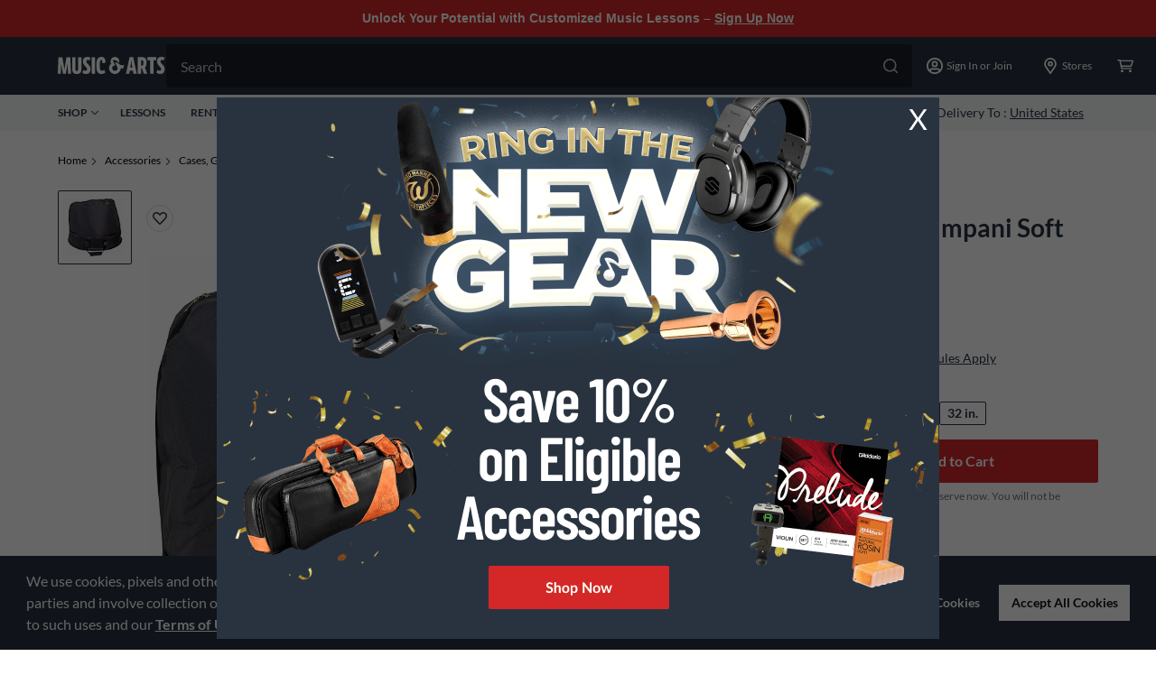

--- FILE ---
content_type: text/javascript
request_url: https://cdn.quantummetric.com/qscripts/quantum-guitarcenter.js
body_size: 135024
content:
/* Copyright 2015-2025 Quantum Metric, Inc. All rights reserved. For US patents see https://www.quantummetric.com/legal/patents/. For EULA see https://www.quantummetric.com/legal/eula. code-freeze ed7c996d2419776257417a941e7a6a3b87614866 */
(function() {
var setInterval = window['__zone_symbol__setInterval'] || window.setInterval;
var clearInterval = window['__zone_symbol__clearInterval'] || window.clearInterval;
var setTimeout = window['__zone_symbol__setTimeout'] || window.setTimeout;
var console = window['console'];
var clearTimeout = window['__zone_symbol__clearTimeout'] || window.clearTimeout;
var MutationObserver = window['__zone_symbol__MutationObserver'] || window.MutationObserver;
var queueMicrotask = window['__zone_symbol__queueMicrotask'] || window.queueMicrotask;
var Promise = window['__zone_symbol__Promise'] || window.Promise; var aa=typeof Object.defineProperties=="function"?Object.defineProperty:function(a,b,c){if(a==Array.prototype||a==Object.prototype)return a;a[b]=c.value;return a};function ba(a){a=["object"==typeof globalThis&&globalThis,a,"object"==typeof window&&window,"object"==typeof self&&self,"object"==typeof global&&global];for(var b=0;b<a.length;++b){var c=a[b];if(c&&c.Math==Math)return c}throw Error("Cannot find global object");}var ca=ba(this);
function da(a,b){if(b)a:{var c=ca;a=a.split(".");for(var d=0;d<a.length-1;d++){var e=a[d];if(!(e in c))break a;c=c[e]}a=a[a.length-1];d=c[a];b=b(d);b!=d&&b!=null&&aa(c,a,{configurable:!0,writable:!0,value:b})}}function ea(a){function b(d){return a.next(d)}function c(d){return a.throw(d)}return new Promise(function(d,e){function f(g){g.done?d(g.value):Promise.resolve(g.value).then(b,c).then(f,e)}f(a.next())})}function B(a){return ea(a())}
da("Object.entries",function(a){return a?a:function(b){var c=[],d;for(d in b)Object.prototype.hasOwnProperty.call(b,d)&&c.push([d,b[d]]);return c}});
da("String.prototype.matchAll",function(a){return a?a:function(b){if(b instanceof RegExp&&!b.global)throw new TypeError("RegExp passed into String.prototype.matchAll() must have global tag.");var c=new RegExp(b,b instanceof RegExp?void 0:"g"),d=this,e=!1,f={next:function(){if(e)return{value:void 0,done:!0};var g=c.exec(d);if(!g)return e=!0,{value:void 0,done:!0};g[0]===""&&(c.lastIndex+=1);return{value:g,done:!1}}};f[Symbol.iterator]=function(){return f};return f}});
da("Array.prototype.flatMap",function(a){return a?a:function(b,c){var d=[];Array.prototype.forEach.call(this,function(e,f){e=b.call(c,e,f,this);Array.isArray(e)?d.push.apply(d,e):d.push(e)});return d}});da("Array.prototype.includes",function(a){return a?a:function(b,c){var d=this;d instanceof String&&(d=String(d));var e=d.length;c=c||0;for(c<0&&(c=Math.max(c+e,0));c<e;c++){var f=d[c];if(f===b||Object.is(f,b))return!0}return!1}});
da("Object.fromEntries",function(a){return a?a:function(b){var c={};if(!(Symbol.iterator in b))throw new TypeError(""+b+" is not iterable");b=b[Symbol.iterator].call(b);for(var d=b.next();!d.done;d=b.next()){d=d.value;if(Object(d)!==d)throw new TypeError("iterable for fromEntries should yield objects");c[d[0]]=d[1]}return c}});
function fa(a,b){a instanceof String&&(a+="");var c=0,d=!1,e={next:function(){if(!d&&c<a.length){var f=c++;return{value:b(f,a[f]),done:!1}}d=!0;return{done:!0,value:void 0}}};e[Symbol.iterator]=function(){return e};return e}da("Array.prototype.values",function(a){return a?a:function(){return fa(this,function(b,c){return c})}});
da("Array.prototype.flat",function(a){return a?a:function(b){b=b===void 0?1:b;var c=[];Array.prototype.forEach.call(this,function(d){Array.isArray(d)&&b>0?(d=Array.prototype.flat.call(d,b-1),c.push.apply(c,d)):c.push(d)});return c}});da("Promise.prototype.finally",function(a){return a?a:function(b){return this.then(function(c){return Promise.resolve(b()).then(function(){return c})},function(c){return Promise.resolve(b()).then(function(){throw c;})})}});function ha(a){for(var b="",c=0;c<a.length;c++)b+=String.fromCharCode(a[c]);return b}var ia=ha([83,72,65,45,50,53,54]),ja=ha([65,69,83,45,67,66,67]),ka=ha([82,83,65,45,79,65,69,80]),la=ha([82,83,65,45,79,65,69,80,45,50,53,54]),oa=ha([65,50,53,54,67,66,67]);
const pa={utm_source:-56,utm_medium:-57,utm_campaign:-58,utm_term:-59,utm_content:-60,utm_id:-61},qa=/cvv|cvc|month|year|birth|cid|csc|cvn|sensitive|security|ccnumber|card.*identification|verification|^aba$|^tin$|routing|ssn|itin|account.*number|acct.*num|card.*num|card.*#|card.*no|cc.*num|nummer|n.m.ro|credito|\u4fe1\u7528\u5361|\uce74\ub4dc|\u30ab\u30fc\u30c9\u756a|\u041d\u043e\u043c\u0435\u0440.*\u043a\u0430\u0440\u0442\u044b/i,ra=[{re:{p:"/b/ss/([^/]+)/(\\d+)/([^/]+)/.+",f:""},rep:"/b/ss/$1/$2/$3/{id}"},
{re:{p:"/akam/.+",f:""},rep:"/akam/{pixel}"},{re:{p:"(http[s]?://)[^\\.]+\\.safeframe\\.googlesyndication\\.com",f:""},rep:"$1REPLACED.safeframe.googlesyndication.com"}],ta=/zoom|toggle|prev|next|forward|backward|qty|down|up|right|left|arrow|plus|minus|increase|decrease|carousel|quantity|chevron/i,ua=()=>{},va=new Set("button fieldset optgroup option select textarea input".split(" ")),xa=new Set("onabort onautocomplete onautocompleteerror onblur oncancel oncanplay oncanplaythrough onchange onclick onclose oncontextmenu oncuechange ondblclick ondrag ondragend ondragenter ondragleave ondragover ondragstart ondrop ondurationchange onemptied onended onerror onfocus oninput oninvalid onkeydown onkeypress onkeyup onload onloadeddata onloadedmetadata onloadstart onmousedown onmouseenter onmouseleave onmousemove onmouseout onmouseover onmouseup onmousewheel onpause onplay onplaying onprogress onratechange onreset onresize onscroll onseeked onseeking onselect onshow onsort onstalled onsubmit onsuspend ontimeupdate ontoggle onvolumechange onwaiting onwheel".split(" ")),
C=Object.freeze({NONE:0,Dd:1,Ed:2,Bd:4,ERROR:8,Fd:16,fh:32,Ec:64});function ya(a,b,c,d){b&&c&&b!=c&&(d[b.toUpperCase()]&&d[c.toUpperCase()]?(a=d[c.toUpperCase()]/d[b.toUpperCase()]*a,a=D(a*100)/100):a="QM%20Conversion:%20"+b+"%20to%20"+c);return a}
function za(a){var b=RegExp("\\D","g"),c=RegExp("(?:([,.]?(?:[0-9]+[,.]?)+[0-9]*))([^_\\-0-9]|$)").exec(a);if(c&&!(c.length<2)&&(a=c[1],a.length>0&&a[a.length-1]=="."&&(a=a.substring(0,a.length-1)),c=!1,a.lastIndexOf(",")!=a.length-3&&a.lastIndexOf(".")!=a.length-3||a.length==2||(c=!0),a=a.replace(b,"")))return b=parseFloat(a),Math.floor(c?b:b*100)}function Aa(a,b){return a?Object.getOwnPropertyDescriptor(a,b)||Aa(Object.getPrototypeOf(a),b):null}
function Ba(a){return B(function*(){let b="";const c=window.TextDecoder&&new window.TextDecoder;try{const d=a.getReader();for(;;){const {value:e,done:f}=yield d.read();if(f)break;let g="";if(c)g=c.decode(e);else for(let h=0;h<e.length;h++)g+=String.fromCharCode(parseInt(e[h],10));b+=g}}catch(d){}return b})}function Ca(a,b,c){return typeof b==="string"?b in a?a[b]:c:Array.isArray(b)&&typeof a!=="undefined"?b.length===0?a:a?Ca(a[b[0]],b.slice(1),c):c:c}
function Ea(a,b){try{if(typeof b=="string")return delete a[b],!0;if(!Array.isArray(b))return console.warn("QM: cannot call `unset` when path is not an array"),!1;const c=b.pop(),d=Ca(a,b,null);if(!d)return!1;delete d[c];return!0}catch(c){return!1}}const Fa=()=>{let a=1;return()=>a++},Ha=()=>{var a=Ga.excludeXHRHeaderRegEx;var b=b===void 0?a.length:b;const c=Array(b);for(let d=0;d<a.length&&d<b;++d)c[d]=a[d];return c};
function D(a,b){b=b===void 0?0:b;return Number(`${Math.round(Number(`${a}e${b}`))}e-${b}`)}
const Ia=a=>a.reduce((b,c)=>{if(typeof c==="string")return b.global.add(c),b;b.selected.push(c);return b},{global:new window.Set,selected:[]}),Ja=()=>{let a=(new Date).getTime();const b=window.performance;let c=b&&b.now&&b.now()*1E3||0;return"xxxxxxxxxxxx4xxxxxxxxxxxxxxxxxxx".replace(/x/g,function(d){var e=Math.random()*16;a>0?(e=(a+e)%16|0,a=Math.floor(a/16)):(e=(c+e)%16|0,c=Math.floor(c/16));return(d==="x"?e:e&3|8).toString(16)})},Ka=a=>{let b="",c=!0;for(const d in a)a.hasOwnProperty(d)&&(c?c=
!1:b+="&",b+=encodeURIComponent(d)+"="+encodeURIComponent(a[d]));return b},La=a=>Object.entries(a).reduce((b,c)=>{const d=c[0];c=c[1];d.startsWith("event:")?b.E.push(c):b[d]=c;return b},{E:[]}),Ma=a=>typeof a==="string"&&a!=="s"&&a!=="exp",Na=a=>{if(!a||typeof a!=="object")return!1;for(const b in a)if(Ma(b))return!0},Oa=(a,b)=>{if(!a||typeof a!=="string")return a;b.forEach(c=>{Array.from(a.matchAll(c)).reverse().forEach(d=>{d.indices.forEach((e,f,g)=>{e&&!f^g.length>1&&(a=a.slice(0,e[0])+"*****"+
a.slice(e[1]))})})});return a},Pa=a=>a===null||a===void 0?"":a=a.toString().replace(/"|\r?\n|\r|\t|\\/g,"").replace(/[\u0000-\u001F]+/g,"").replace(/[\uD800-\uDBFF][\uDC00-\uDFFF]/g,"").trim(),Qa=a=>a.split(/;\s*/).reduce((b,c)=>{const d=c.indexOf("="),e=c.slice(0,d).trim();c=c.slice(d+1).trim();e&&(b[e]=c);return b},{}),Ra=a=>{let b=0;for(;a.parentNode;)++b,a=a.parentNode,a.nodeType===11&&(a=a.host);return b},Sa=a=>[...a].reduce((b,c)=>(b<<5)+b+c.codePointAt(0),5381)>>>0;function Ta(a){if(typeof a==="string"&&a.length>0){try{return new URL(a)}catch(b){}try{return new URL(a,window.location.origin)}catch(b){}}throw Error(`Invalid URL: ${a}`);}
function Ua(a,b,c){if(c.protocol.startsWith("data:"))return c.toString();if(a.size&&c.search!==""){var d=c.searchParams;let e=new URLSearchParams;for(let [f,g]of d.entries())a.has(f.toLowerCase())&&(g="*****"),e.append(f,g);c.search=e.toString()}a=c.toString();try{a=decodeURIComponent(a)}catch(e){}for(c=0;c<b.length;++c)try{const e=b[c];a=a.replace(e[0],e[1])}catch(e){}return a};function Va(a){try{return typeof window.QuantumMetricOnNewPageTitle=="function"?window.QuantumMetricOnNewPageTitle(a):a}catch(b){}}
class Wa{constructor(a,b){const c=Ta(window.location.href);this.timestamp=a.g.B.W();this.navigationType=b;this.Aa=c;this.L=Ua(a.D.M.tb,a.D.M.zb,c);a:{a=this.L;try{var d=typeof window.QuantumMetricOnNewPageUrl=="function"?window.QuantumMetricOnNewPageUrl(a):a;break a}catch(e){}d=void 0}this.Wa=d;this.J=document.title;this.A=""}dd(){this.J!==document.title?(this.J=document.title,this.A=Va(this.J)):this.A||(this.A=Va(this.J));return this.A}};const Xa=(a,b)=>{try{return new RegExp(a,b)}catch(c){}},F=a=>a.reduce((b,c)=>{const d=b.find(e=>e.f===c.f);if(!d)return b.push(Object.assign({},c)),b;d.p=d.p+"|"+c.p;return b},[]).flatMap(b=>Xa(b.p,b.f)||[]),G=(a,b)=>{for(let c=0;c<b.length;c++)if(b[c].test(a))return!0;return!1};function Ya(a,b=-1){a.K=b>=0?b:a.L.now();return a.K}
class Za{constructor(a,b,c=null){this.G=a;this.L=a.la;this.origin=c;this.J=b;this.rb=!1;this.A={};this.R=this.duration=this.K=0;this.Z=this.G.g.B.W();this.ha=[1,16,4,2,8,64];this.A.t="s";this.A["@"]=["w"];this.G.Sg=window.screen?window.screen.width:void 0;this.G.Rg=window.screen?window.screen.height:void 0;this.A.x=this.G.Sg;this.A.y=this.G.Rg;this.G.Ub=window.innerWidth||document.documentElement.clientWidth||document.body.clientWidth;this.G.Ab=window.innerHeight||document.documentElement.clientHeight||
document.body.clientHeight;this.A.w=this.G.Ub;this.A.h=this.G.Ab}Kc(){return this.ha.includes(this.J.navigationType)}Qe(a){this.duration=a}Vc(){}be(a){a&&(this.rb=!0);this.A.re=this.G.Ca;this.A[")"]=this.G.hc>=5242880?"max-page-size-exceeded":this.G.Fb;this.A.s=this.G.hc;a=this.J.dd();G(this.J.Wa,this.G.D.M.Ge)?this.A.pt=this.J.Wa:this.A.pt=a;this.A.url=this.J.Wa;this.A.ourl=this.J.L;this.G.customElements.size&&(this.A.cea=Array.from(this.G.customElements));if(a=window.navigator.connection||window.navigator.mozConnection||
window.navigator.webkitConnection)a.effectiveType&&(this.A.ce=a.effectiveType),a.downlink&&(this.A.cd=D(a.downlink)),a.rtt&&(this.A.cr=a.rtt);this.Pe();this.A.z=this.G.kd;this.G.frameId&&(this.A.QF=this.G.frameId);window.screen.orientation?({orientation:a}=window.screen,a=a.angle):a=window.orientation;this.A.o=a;this.Kc()&&!this.rb?(this.A.spa_d=this.duration?parseInt(this.duration,10):null,a=this.L.timeOrigin&&this.L.getEntriesByType("navigation")[0]?this.L.timeOrigin+this.K:this.Z,this.A.pto=D(a),
this.origin&&(this.A.r=this.origin.Wa)):($a(this.G,this.A),this.A.n={type:ab(this.G,"type"),redirectCount:ab(this.G,"redirectCount")},document.referrer&&(a=Ua(this.G.D.M.tb,this.G.D.M.zb,Ta(document.referrer)),this.A.r=a,this.G.$.set("lastUrl",Ta(a).toString())));this.G.cc&&(this.A.ctx=this.G.cc);this.A.f=document.hasFocus();return this.A}Uc(a){this.A.c=a}Pe(){this.A.els=this.R}};function bb(a){return a.A[a.Ha]}function cb(a){if(a.Ha>0){if(bb(a))return!0;a.Ha=0}return!1}function db(a){if(cb(a))return Ya(bb(a));a.L=a.G.la.now();return a.L}function eb(a){return fb(a,a.Sa,a.J)}function fb(a,b,c){a.Ha=a.G.g.B.W();b=new Za(a.G,b,c);b.Vc(a.K);a.K="";a.A[a.Ha]=b;a.L>=0&&(Ya(b,a.L),a.L=-1);return a.Ha}function gb(a){const b=fb(a,a.Sa,a.J);a.get(b).rb=!0;return b}
function hb(a,b){delete a.A[b];if(a.Ha===b){b=Object.keys(a.A);let c=Number.parseInt(b[0],void 0);if(b.length>1)for(let d=1;d<b.length;d++){let e=Number.parseInt(b[d],void 0);e>c&&(c=e)}a.Ha=c||0}}function kb(a){return a.J?a.J.Aa:null}function lb(a,b){a.J=a.Sa;a.Sa=b;return eb(a)}
function mb(a,b){const c=a.Sa,d=b.Aa.pathname===c.Aa.pathname&&b.Aa.search===c.Aa.search&&b.Aa.hash!==c.Aa.hash;if(b.navigationType===4&&d||G(b.Aa.href,a.G.D.M.Ug)||b.navigationType===16&&!a.G.D.config.monitorAllHashChanges)return!1;a=c.Aa.origin===b.Aa.origin&&c.Aa.pathname===b.Aa.pathname&&c.Aa.search===b.Aa.search&&c.Aa.hash===b.Aa.hash;return b.navigationType===1||!a&&c.Wa!==b.Wa?!0:!1}
class nb{constructor(a){this.G=a;this.Sa=new Wa(a,32);this.J=null;this.A={};this.Ha=0;this.K="";this.L=-1;this.R=!1}Kc(a){return cb(this)?(a=this.get(a))?a.Kc():!1:!1}rb(a){return this.get(a)?this.get(a).rb:!1}get(a){return this.A[a]}Vc(a){cb(this)?bb(this).Vc(a):this.K=a}Qe(a){cb(this)&&bb(this).Qe(a)}Pe(a){cb(this)&&(bb(this).R=a)}Uc(a,b){this.get(a).Uc(b)}be(a){var b=this.A[a];hb(this,a);a=b.be(!this.R);this.R=!0;b=this.G.g.B.W()-1E4;for(let d of Object.keys(this.A))if(d<=b){delete this.A[d];var c=
Number.parseInt(d,void 0);this.Ha===c&&(this.Ha=0)}return a}dd(){return this.Sa.dd()}};const ob=Fa();function pb(a,b){return function(){b.ga.get(this)||qb(b,this);return a.apply(this,arguments)}}function qb(a,b){const c=b.effect.getKeyframes(),d=b.effect.getTiming(),e=ob(),f=H(a.G,b.effect.target);a.ga.set(b,e);b.effect&&a.ga.set(b.effect,e);a.log({t:"wa",v:"c",I:f,i:e,a:[c,d]});rb(a,b,e)}
function sb(a){const b=Object.getOwnPropertyDescriptor(Element.prototype,"animate"),c=Object.getOwnPropertyDescriptor(Animation.prototype,"play"),d=Object.getOwnPropertyDescriptor(Animation.prototype,"pause"),e=Object.getOwnPropertyDescriptor(Animation.prototype,"reverse"),f=Object.getOwnPropertyDescriptor(Animation.prototype,"cancel"),g=Object.getOwnPropertyDescriptor(Animation.prototype,"finish"),h=Object.getOwnPropertyDescriptor(Animation.prototype,"updatePlaybackRate"),k=Object.getOwnPropertyDescriptor(Animation.prototype,
"currentTime"),n=Object.getOwnPropertyDescriptor(Animation.prototype,"effect"),l=Object.getOwnPropertyDescriptor(Animation.prototype,"startTime"),q=Object.getOwnPropertyDescriptor(Animation.prototype,"playbackRate"),m=Object.getOwnPropertyDescriptor(window,"Animation"),p=Object.getOwnPropertyDescriptor(KeyframeEffect.prototype,"setKeyframes"),u=Object.getOwnPropertyDescriptor(KeyframeEffect.prototype,"target"),v=Object.getOwnPropertyDescriptor(KeyframeEffect.prototype,"composite"),w=Object.getOwnPropertyDescriptor(KeyframeEffect.prototype,
"pseudoElement"),z=Object.getOwnPropertyDescriptor(window.AnimationEffect.prototype,"updateTiming");if(b&&b.configurable){const A=b.value;Object.defineProperty(Element.prototype,"animate",Object.assign({},b,{value:function(){const t=A.apply(this,arguments);try{const r=ob(),x=H(a.G,this);a.ga.set(t,r);a.ga.set(t.effect,r);a.log({t:"wa",v:"c",I:x,i:r,a:Array.prototype.slice.apply(arguments)})}catch(r){}return t}}))}if(c&&c.configurable){const A=c.value;Object.defineProperty(Animation.prototype,"play",
Object.assign({},c,{value:pb(function(){const t=A.apply(this,arguments);try{const r=a.ga.get(this);if(!r)return t;a.log({t:"wa",v:"p",i:r})}catch(r){}return t},a)}))}if(d&&d.configurable){const A=d.value;Object.defineProperty(Animation.prototype,"pause",Object.assign({},d,{value:pb(function(){const t=A.apply(this,arguments);try{const r=a.ga.get(this);if(!r)return t;a.log({t:"wa",v:"s",i:r})}catch(r){}return t},a)}))}if(e&&e.configurable){const A=e.value;Object.defineProperty(Animation.prototype,"reverse",
Object.assign({},e,{value:pb(function(){const t=A.apply(this,arguments);try{const r=a.ga.get(this);if(!r)return t;a.log({t:"wa",v:"r",i:r})}catch(r){}return t},a)}))}if(f&&f.configurable){const A=f.value;Object.defineProperty(Animation.prototype,"cancel",Object.assign({},f,{value:pb(function(){const t=A.apply(this,arguments);try{const r=a.ga.get(this);if(!r)return t;a.log({t:"wa",v:"x",i:r})}catch(r){}return t},a)}))}if(g&&g.configurable){const A=g.value;Object.defineProperty(Animation.prototype,
"finish",Object.assign({},g,{value:pb(function(){const t=A.apply(this,arguments);try{const r=a.ga.get(this);if(!r)return t;a.log({t:"wa",v:"f",i:r})}catch(r){}return t},a)}))}if(h&&h.writable){const A=h.value;Object.defineProperty(Animation.prototype,"updatePlaybackRate",Object.assign({},h,{value:pb(function(t){const r=this.currentTime,x=A.apply(this,arguments);try{const E=a.ga.get(this);if(!E)return x;const W=this.currentTime;a.log({t:"wa",v:"a",i:E,p:"playbackRate",n:t});r!==W&&a.log({t:"wa",v:"a",
i:E,p:"currentTime",n:W});this.playState!=="running"&&a.log({t:"wa",v:"s",i:E});this.playState==="running"&&a.log({t:"wa",v:"p",i:E})}catch(E){}return x},a)}))}if(k&&k.configurable){const A=k.set;Object.defineProperty(Animation.prototype,"currentTime",Object.assign({},k,{set:pb(function(t){const r=A.call(this,t);try{const x=a.ga.get(this);if(!x)return r;a.log({t:"wa",v:"a",i:x,p:"currentTime",n:t})}catch(x){}return r},a)}))}if(n&&n.configurable){const A=n.set;Object.defineProperty(Animation.prototype,
"effect",Object.assign({},n,{set:pb(function(t){const r=this.effect,x=A.call(this,t);try{const E=a.ga.get(this);if(!E)return x;a.ga.set(t,E);a.ga.delete(r);const W=H(a.G,t.target),ma=[t.getKeyframes(),t.getTiming()];a.log({t:"wa",v:"e",i:E,I:W,a:ma});this.effect.pseudoElement&&a.log({t:"wa",v:":",i:E,n:this.effect.pseudoElement})}catch(E){}return x},a)}))}if(l&&l.configurable){const A=l.set;Object.defineProperty(Animation.prototype,"startTime",Object.assign({},l,{set:pb(function(t){t=A.call(this,
t);try{const r=a.ga.get(this);if(!r)return t;a.log({t:"wa",v:"a",i:r,p:"currentTime",n:this.currentTime})}catch(r){}return t},a)}))}if(q&&q.configurable){const A=q.set;Object.defineProperty(Animation.prototype,"playbackRate",Object.assign({},q,{set:pb(function(t){const r=A.call(this,t);try{const x=a.ga.get(this);if(!x)return r;a.log({t:"wa",v:"a",i:x,p:"playbackRate",n:t})}catch(x){}return r},a)}))}if(m&&m.configurable){const A=window.Animation;Object.defineProperty(window,"Animation",Object.assign({},
m,{value:function(...t){t=new A(...t);try{const r=ob(),x=t.effect?H(a.G,t.effect.target):"",E=t.effect?[t.effect.getKeyframes(),t.effect.getTiming()]:[];a.ga.set(t,r);t.effect&&a.ga.set(t.effect,r);a.log({t:"wa",v:"c",I:x,i:r,a:E,p:"c"});t.effect&&t.effect.pseudoElement&&a.log({t:"wa",v:":",i:r,n:t.effect.pseudoElement})}catch(r){}return t}}))}if(p&&p.configurable){const A=p.value;Object.defineProperty(KeyframeEffect.prototype,"setKeyframes",Object.assign({},p,{value:function(){const t=A.apply(this,
arguments);try{const r=a.ga.get(this);if(!r)return t;a.log({t:"wa",v:"k",i:r,a:Array.prototype.slice.apply(arguments)})}catch(r){}return t}}))}if(u&&u.configurable){const A=u.set;Object.defineProperty(KeyframeEffect.prototype,"target",Object.assign({},u,{set:function(t){const r=A.call(this,t);try{const x=a.ga.get(this);if(!x)return r;const E=H(a.G,t);a.log({t:"wa",v:"@",i:x,I:E})}catch(x){}return r}}))}if(v&&v.configurable){const A=v.set;Object.defineProperty(KeyframeEffect.prototype,"composite",
Object.assign({},v,{set:function(t){const r=A.call(this,t);try{const x=a.ga.get(this);if(!x)return r;a.log({t:"wa",v:"=",i:x,n:t})}catch(x){}return r}}))}if(w&&w.configurable){const A=w.set;Object.defineProperty(KeyframeEffect.prototype,"pseudoElement",Object.assign({},w,{set:function(t){const r=A.call(this,t);try{const x=a.ga.get(this);if(!x)return r;a.log({t:"wa",v:":",i:x,n:t})}catch(x){}return r}}))}if(z&&z.configurable){const A=z.value;Object.defineProperty(window.AnimationEffect.prototype,"updateTiming",
Object.assign({},z,{value:function(){const t=A.apply(this,arguments);try{const r=a.ga.get(this);a.log({t:"wa",v:"u",i:r,a:Array.prototype.slice.apply(arguments)})}catch(r){}return t}}))}}function rb(a,b,c){const d=b.playbackRate,e=b.playState;a.log({t:"wa",v:"a",i:c,p:"currentTime",n:b.currentTime});d!==1&&a.log({t:"wa",v:"a",i:c,p:"playbackRate",n:d});e==="paused"&&a.log({t:"wa",v:"s",i:c})}class tb{constructor(a){this.G=a;this.ga=new this.G.g.B.da.contentWindow.WeakMap}log(a){I(this.G,a)}};class ub{constructor(){this.reject=this.resolve=null;this.promise=new Promise((a,b)=>{this.resolve=a;this.reject=b})}};const vb=/content:\s+"?(.+?)"?;/,wb=/[^\u0000-\u00ff]/,Bb=(a,b,c=0)=>{if(c>10)return[];let d=[];try{if(!b.cache.has(a)||b.cache.get(a).length!==a.cssRules.length){const e=a.cssRules;for(let f=0;f<e.length;++f){const g=e[f],h=b.Hg(g).replace(vb,Ab);if(g instanceof window.CSSImportRule){let k=[];try{g.styleSheet&&g.styleSheet.cssRules&&(k=Bb(g.styleSheet,b,c+1))}catch(n){k=[h]}d=d.concat(k)}else d.push(h)}b.cache.set(a,d)}}catch(e){b.cache.set(a,[])}return b.cache.get(a)},Ab=(a,b)=>wb.test(b)?`content: "\\${b.charCodeAt(0).toString(16)}";`:
a;const Cb=a=>a.cssText,Db=a=>{var b=a.cssText;if(a instanceof window.CSSStyleRule&&(b.includes("grid-template:")&&a.style.gridTemplateAreas||a.style.all)){b=a.selectorText;a=a.style;var c="";for(let d=0;d<a.length;++d){const e=a[d],f=a.getPropertyValue(e),g=a.getPropertyPriority(e);c+=`${e}:${f}${g?" !important":""};`}return`${b} { ${c} }`}if(a instanceof window.CSSMediaRule&&b.includes("grid-template:")){b="";for(c=0;c<a.cssRules.length;c++)b+=Db(a.cssRules[c]);return`@media ${a.conditionText} { ${b} }`}if(a instanceof
window.CSSSupportsRule&&b.includes("grid-template:")){b="";for(c=0;c<a.cssRules.length;c++)b+=Db(a.cssRules[c]);return`@supports ${a.conditionText} { ${b} }`}return b},Eb=a=>Db(a),Fb=a=>Db(a);function Gb(a,b,c){c=c.map(d=>({hash:d,data:b[d],contentType:"text/css"}));a.A.g.B.da.contentWindow.fetch(`${a.A.D.config.hashResourceURL}/hashes`,{method:"POST",headers:{"Content-Type":"application/json"},body:a.A.g.B.stringify(c),credentials:"omit"})}
function Hb(a,b){const c=Object.keys(b);c.length!==0&&a.A.g.B.da.contentWindow.fetch(`${a.A.D.config.hashResourceURL}/hash-check`,{method:"POST",headers:{"Content-Type":"application/json"},body:a.A.g.B.stringify(c),credentials:"omit"}).then(function(d){return B(function*(){try{if(d.status==200){var e=yield d.json();e.length&&Gb(a,b,e)}}catch(f){}})})}
function Ib(a,b,c){a.L[b]=c;a.J||(a.J=setTimeout(()=>B(function*(){try{const d=Object.assign({},a.L);a.L=Object.create(null);Hb(a,d)}catch(d){}finally{a.J=null}}),a.A.D.config.resourceUploadDelay))}class Jb{constructor(a){this.L=Object.create(null);this.J=null;this.A=a}};const Kb=a=>new Promise(b=>{function c(k){e||(e=!0,clearTimeout(f),f=null,b(k))}function d(){if(a.sheet)return c("polling");g++;g<10?f=setTimeout(d,500):b(!1)}let e=!1,f,g=0;const h=()=>{c("node.addEventListener");a.removeEventListener("load",h,!1)};a.addEventListener("load",h,!1);f=setTimeout(d,500)});const Lb=/\//g,Mb=Fa();function Nb(a){a.A.Za.bb==="Safari"&&(a.J=Fb);a.A.Za.bb==="Chrome"&&(a.J=Eb)}function Ob(a,b){a.K.delete(b);delete a.register(b).$c;b.ownerNode&&Ob(a,b.ownerNode)}function Pb(a){return B(function*(){return(yield Qb(a)).replace(Lb,"~")})}
function Rb(a,b){return B(function*(){const c=a.register(b);let d=c.Wc;d||b.ownerNode||(d=c.Wc=Mb());b.ownerNode&&a.register(b.ownerNode,c);var e=Bb(b,{Hg:a.J,cache:a.K});if(!e.length)return{v:"",i:d};e=e.join("");if(!a.A.D.config.hashResourceURL||a.A.D.M.Hf&&b.ownerNode&&a.A.g.aa.matchesSelector(b.ownerNode,a.A.D.M.Hf))return c.Tg=e,{v:e,i:d};c.hash=yield Pb(e);(b.ownerNode?a.A.D.M.rc||a.A.D.M.bd&&a.A.g.aa.matchesSelector(b.ownerNode,a.A.D.M.bd):a.A.D.M.rc)&&Ib(a.R,c.hash,e);return{h:c.hash,i:d}})}
function Sb(a,b){return B(function*(){const c=a.A.g.B.da.contentDocument,d=c.adoptNode(b.cloneNode(!0));d.setAttribute("crossorigin","anonymous");d.removeAttribute("onload");d.addEventListener("error",()=>J(a.A,"CORS_LINK="+encodeURIComponent(b.href)));c.head.appendChild(d);if(!(yield Kb(d)))return{v:""};const e=yield Rb(a,d.sheet);c.head.removeChild(d);return e})}
function Tb(a,b){return B(function*(){if(a.A.D.M.gd&&a.A.g.aa.matchesSelector(b,a.A.D.M.gd)||!(yield Kb(b)))var c={v:""};else{try{c=!b.sheet.cssRules}catch(d){c=!0}c=c?Sb(a,b):Rb(a,b.sheet)}return c})}function Ub(a,b){const c=b.ownerNode?b.ownerNode.ownerDocument:b.ownerDocument||document;return b instanceof c.defaultView.CSSStyleSheet?Rb(a,b):b instanceof c.defaultView.HTMLLinkElement?Tb(a,b):Promise.resolve({v:""})}
function Vb(a,b){const c=a.register(b);c.$c||(c.$c=new ub,a.L.push(b));return c.$c.promise}function Wb(a){const b=a.L;a.L=[];const c=[];b.forEach(d=>{const e=a.ga.get(d).$c;c.push(e.promise);Ub(a,d).then(e.resolve)});return Promise.all(c)}class Xb{constructor(a){this.A=a;this.ga=new this.A.g.B.da.contentWindow.WeakMap;this.L=[];this.K=new this.A.g.B.da.contentWindow.WeakMap;this.J=Cb;this.R=new Jb(a)}register(a,b={}){this.ga.has(a)||this.ga.set(a,b);return this.ga.get(a)}};function Yb(a,b){try{const c=a({test:[{age:100,old:!0,s:'[id="t"]'}]});return c!='{"test":[{"age":100,"old":true,"s":"[id=\\"t\\"]"}]}'?!1:b(c).test[0].age==100?!0:!1}catch(c){return!1}}
const Zb=(a,b)=>Array.isArray(b)||b===null||b===void 0||typeof b==="number"||typeof b==="string"||typeof b==="boolean"?b:Object.fromEntries(Object.keys(b).sort().map(c=>[c,Zb(c,b[c])])),$b=a=>a.replace(/~1/g,"/").replace(/~0/g,"~"),K=Symbol(),ac=(a,b,c)=>{if(b.length===0&&c(a))return a;if(a===null||typeof a!=="object")return K;if(b.length===0)for(var d in a){var e=ac(a[d],b,c);if(e!==K)return e}const [f,...g]=b;for(const k in a){if(k!==f){d=ac(a[k],b,c);if(d===K)continue;return d}a:{var h=a[k];d=
g;e=c;if(d.length!==0||e(h))if(d.length===0)d=h;else{for(const n of d){if(typeof h!=="object"||h===null||!(n in h)){d=K;break a}h=h[n]}d=e(h)?h:K}else d=K}if(d===K){d=ac(a[k],b,c);if(d===K)continue;return d}return d}return K};function bc(a){a.Ka=new window.MutationObserver(function(b){b.every(c=>c.removedNodes.length===0)||(b=!1,a.isConnected(a.A)||(document.documentElement.appendChild(a.A),b=!0),a.isConnected(a.da)||(a.A.appendChild(a.da),b=!0),b&&(a.MutationObserver=a.da.contentWindow.MutationObserver,a.va.Cb("clean-iframe-re-attached")))});a.Ka.observe(document.documentElement,{childList:!0});a.Ka.observe(a.A,{childList:!0,subtree:!0})}
function cc(a){a.Storage.setItem=a.da.contentWindow.Storage.prototype.setItem;a.Storage.getItem=a.da.contentWindow.Storage.prototype.getItem;a.Storage.removeItem=a.da.contentWindow.Storage.prototype.removeItem}function dc(a){const b=a.da.contentWindow,c=a.stringify=b.JSON.stringify,d=a.Xa=b.JSON.parse,e=b.structuredClone||(f=>f);Yb(c,d)||(a.stringify=f=>c(e(f)))}function ec(a,b){return window.ShadowRoot?a.ma(b).indexOf("ShadowRoot")>-1:!1}
function fc(a){const b={HTMLElement:null,Element:null,Node:null,Document:null,DocumentFragment:null,ShadowRoot:null,MutationObserver:null,JSON:null,XMLHttpRequest:null,EventTarget:null,Event:null,Window:null,Date:null},c=a.da.contentWindow;for(const y of Object.keys(b))b[y]=c[y];const d=(Object.getOwnPropertyDescriptor(b.Element.prototype,"innerHTML")||{}).get;a.innerHTML=y=>d.call(y);const e=(Object.getOwnPropertyDescriptor(b.HTMLElement.prototype,"innerText")||{}).get;a.innerText=y=>e.call(y);const f=
(Object.getOwnPropertyDescriptor(b.Element.prototype,"children")||Object.getOwnPropertyDescriptor(b.HTMLElement.prototype,"children")||{}).get;a.children=y=>y.children&&f.call(y)||void 0;const g=(Object.getOwnPropertyDescriptor(b.Element.prototype,"shadowRoot")||{}).get||function(){return null};a.shadowRoot=y=>g.call(y);const h=(Object.getOwnPropertyDescriptor(b.Document.prototype,"adoptedStyleSheets")||{}).get;if(h)if(b.ShadowRoot){const y=(Object.getOwnPropertyDescriptor(b.ShadowRoot.prototype,
"adoptedStyleSheets")||{}).get;a.K=L=>{if(ec(a,L))return y.call(L);if(L instanceof Document)return h.call(L)}}else a.K=y=>{if(y instanceof Document)return h.call(y)};const k=b.Document.prototype.getElementsByTagName;a.Sd=(y,L)=>k.call(y,L);const n=b.Element.prototype.matches;a.matches=(y,L)=>L&&L.length>0?n.call(y,L):!1;const l=b.Element.prototype.querySelector,q=b.Document.prototype.querySelector,m=b.DocumentFragment.prototype.querySelector;a.ka=(y,L)=>L?y instanceof window.Document||y instanceof
window.HTMLDocument?q.call(y,L):y instanceof window.DocumentFragment?m.call(y,L):l.call(y,L):null;const p=b.Element.prototype.querySelectorAll,u=b.Document.prototype.querySelectorAll,v=b.DocumentFragment.prototype.querySelectorAll;a.Va=(y,L)=>L?y instanceof window.Document||y instanceof window.HTMLDocument?u.call(y,L):y instanceof window.DocumentFragment?v.call(y,L):p.call(y,L):u.call(document,null);const w=b.Document.prototype.createNodeIterator;a.Z=(y,L,wa,Da)=>w.call(y,L,wa,Da);const z=(Object.getOwnPropertyDescriptor(b.Node.prototype,
"isConnected")||{}).get;z&&(a.isConnected=y=>z.call(y));const A=(Object.getOwnPropertyDescriptor(b.Node.prototype,"parentNode")||{}).get;a.parentNode=y=>A.call(y);const t=(Object.getOwnPropertyDescriptor(b.Node.prototype,"parentElement")||Object.getOwnPropertyDescriptor(b.HTMLElement.prototype,"parentElement")||{}).get;a.parentElement=y=>t.call(y);const r=(Object.getOwnPropertyDescriptor(b.Node.prototype,"childNodes")||{}).get;a.childNodes=y=>r.call(y);const x=(Object.getOwnPropertyDescriptor(b.Node.prototype,
"firstChild")||{}).get;a.pa=y=>x.call(y);Object.getOwnPropertyDescriptor(b.Node.prototype,"lastChild");const E=(Object.getOwnPropertyDescriptor(b.Node.prototype,"textContent")||{}).get;a.textContent=y=>E.call(y);const W=b.Node.prototype.appendChild;a.appendChild=(y,L)=>W.call(y,L);Object.getOwnPropertyDescriptor(b.Node.prototype,"nextSibling");Object.getOwnPropertyDescriptor(b.Node.prototype,"previousSibling");const ma=(Object.getOwnPropertyDescriptor(b.Node.prototype,"nodeName")||{}).get;a.nodeName=
y=>ma.call(y);const sa=b.Element.prototype.contains||b.HTMLElement.prototype.contains;a.R=(y,L)=>sa.call(y,L);const na=b.Node.prototype.getRootNode;a.getRootNode=y=>na.call(y);a.W=b.Date.now;a.MutationObserver=b.MutationObserver;if(b.EventTarget){const y=b.EventTarget.prototype.addEventListener;a.addEventListener=(L,wa,Da,ib,jb)=>{try{return y.call(L,wa,Da,ib,jb)}catch(hc){return L.addEventListener(wa,Da,ib,jb)}}}else{const y=b.Window.prototype.addEventListener,L=b.Node.prototype.addEventListener;
a.addEventListener=(wa,Da,ib,jb,hc)=>wa instanceof Window?y.call(wa,Da,ib,jb,hc):L.call(wa,Da,ib,jb,hc)}const xb=(Object.getOwnPropertyDescriptor(b.Event.prototype,"target")||{}).get;a.J=y=>xb.call(y);const yb=(Object.getOwnPropertyDescriptor(b.Event.prototype,"composed")||{}).get;a.qa=y=>yb.call(y);const zb=b.Event.prototype.composedPath;a.ha=y=>zb.call(y);const wg=(Object.getOwnPropertyDescriptor(b.Element.prototype,"tagName")||{}).get;a.tagName=y=>y&&y.nodeType===1?(y=wg.call(y),typeof y=="string"?
y:""):"";const qd=Object.getOwnPropertyDescriptor(c,"parent").get;qd&&(a.L=y=>qd.call(y));const xg=c.Object.prototype.toString;a.ma=y=>xg.call(y);const rd=Object.getOwnPropertyDescriptor(c.Document.prototype,"cookie");a.na.set=y=>rd.set.call(document,y);a.na.get=()=>rd.get.call(document);cc(a);a.createElement=y=>c.document.createElement(y);const ic=Object.getOwnPropertyDescriptor(b.Document.prototype,"readyState");ic&&typeof ic.get==="function"&&(a.readyState=y=>ic.get.call(y))}
class jc{constructor(a){this.W=this.MutationObserver=this.Xa=this.stringify=this.da=this.Ka=this.A=null;this.Storage={setItem:null,getItem:null,removeItem:null};this.na={set:null,get:null};this.va=a;this.A=document.createElement("b");this.A.style.position="absolute";this.A.style.left="-1000px";this.A.tabIndex=-1;this.A.ariaHidden="true";document.documentElement.appendChild(this.A);this.da=document.createElement("iframe");this.da.style.display="none";this.A.appendChild(this.da);try{this.da.contentWindow.scroll(0,
0)}catch(b){Object.defineProperties(this.da,{contentWindow:{value:window},contentDocument:{value:document}}),this.da.setAttribute("data-qm-cross-origin","")}bc(this);cc(this);dc(this)}innerHTML(a){return a.innerHTML}innerText(a){return a.innerText}children(a){return a.children}shadowRoot(a){return a.shadowRoot}K(a){return a.adoptedStyleSheets}Sd(a,b){return a.getElementsByTagName(b)}ka(a,b){return a.querySelector(b)}Va(a,b){return a.querySelectorAll(b)}Z(a,b,c,d){return a.createNodeIterator(b,c,d)}isConnected(a){var b=
a.isConnected;b===void 0&&(b=document,b=b===null?!this.R(document.documentElement,a):this.R(b.documentElement||b,a));return b}parentNode(a){return a.parentNode}parentElement(a){return a.parentElement}childNodes(a){return a.childNodes}pa(a){return a.firstChild}textContent(a){return a.textContent}appendChild(a,b){return a.appendChild(b)}matches(a,b){return b&&b.length>0&&a.matches?a.matches(b):!1}R(a,b){return a.contains(b)}getRootNode(a){return a.getRootNode()}addEventListener(a,b,c,d,e){return a.addEventListener(b,
c,d,e)}ma(a){return Object.prototype.toString.call(a)}J(a){return a.target}qa(a){return a.composed}ha(a){return a.composedPath()}tagName(a){return a.tagName}nodeName(a){return a.nodeName}L(a){return a.parent}createElement(a){return window.document.createElement(a)}readyState(a){return a.readyState}};function kc(a){a.interval&&(clearInterval(a.interval),a.interval=null);a.interval=setInterval(()=>{a.A.forEach((b,c)=>{lc(a,c)})},1E3)}function mc(a,b){b&&!a.A.has(b)&&(a.A.set(b,{Ya:new window.Set,Qa:null}),kc(a))}
function lc(a,b){nc(a,b);try{const c=a.G.g.B.W(),d=a.A.get(b);d.Ya.forEach(e=>{const f=M(a.G,e);let g;typeof f.wd=="undefined"&&(f.wd=c);const h=(c-f.wd)/1E3;a.G.g.B.isConnected(e)&&a.G.g.aa.matchesSelector(e,a.G.D.M.Ie)?!f.He&&h>=a.G.D.config.spinnerMaxSeconds&&(g=`${oc(a.G,e,0,0)}: Load exceeded ${a.G.D.config.spinnerMaxSeconds} seconds`,f.He=!0,delete f.wd,d.Ya.delete(e)):(!f.He&&h>=a.G.D.config.spinnerMinimumThreshold&&(g=`${oc(a.G,e,0,0)}: ${D(h,0)} spin seconds`,f.He=!0),delete f.wd,d.Ya.delete(e));
g&&N(a.G,-22,g)});kc(a)}catch(c){}pc(a)}function qc(a,b){const c=a.A.get(b);c&&(a.J(c),c.Qa=setTimeout(()=>{lc(a,b)},300))}function rc(a){a.A.forEach(a.J);a.A.clear()}function pc(a){const b=[];a.A.forEach((c,d)=>{a.G.g.B.isConnected(d)||b.push(d)});b.forEach(c=>{a.A.delete(c)})}function nc(a,b){const c=a.A.get(b);c&&a.G.g.aa.querySelectorAll(b,a.G.D.M.Ie).forEach(d=>{c.Ya.add(d)})}
class sc{constructor(a){this.G=a;this.A=new window.Map;this.interval=null}J(a){a.Qa&&(clearTimeout(a.Qa),a.Qa=null)}};function tc(a,b,c){b=Ua(a.G.D.M.tb,a.G.D.M.zb,Ta(b)).slice(-a.G.nh);O(a.G.O,{id:c,ia:2,flags:0,fa:a.G.g.B.W()},b)}function uc(a,b){b.complete&&b.naturalHeight===0?tc(a,b.src,-62):a.G.la.getEntriesByName(b.src).forEach(c=>{c.duration>a.G.D.config.slowLoadingImageThreshold&&tc(a,b.src,-63)})}class vc{constructor(a){this.G=a;this.Lb=this.Lb.bind(this);this.A=this.A.bind(this)}A(a){tc(this,a.target.src||(a.target.srcset?a.target.srcset.split(", ")[0]:""),-62)}Lb(a){uc(this,a.target)}};const wc=[/^(query|mutation)\s+?([\w\d]+)/,/^(query|mutation).*?{\s*?([\w\d]+)/,/^(?!query|mutation)\{([\w\d]+)[\s{(]+/];function xc(a,b){return Object.keys(b).find(c=>a.has(c))}function yc({Pg:a,qd:b}){return[a,b].filter(c=>c).join("/")}function zc(a){if(typeof a==="string")try{return JSON.parse(a)}catch(b){}else if(typeof a==="object")return a}
function Ac(a,[b,c]){if(a=zc(a))if(b=xc(b,a))for(b=a[b],Array.isArray(b)||(b=[b]),a=0;a<b.length;a++){var d=xc(c,b[a]);if(d&&(d=parseInt(b[a][d],10),!isNaN(d)))return d}}function Bc(a,[b,c]){if(a=zc(a)){if(b=xc(b,a))for(let d=0;d<wc.length;d++){const e=wc[d].exec(a[b]);if(e&&!(e.length<=1)){if(e.length===2)return{qd:e[1]};const [f,g]=e.slice(1);if(g&&f)return{qd:g,Pg:f};return}}if(c=xc(c,a))return{qd:a[c]}}};const Cc=[{path:/(graphql|gql)/i,parse:function(a,b,c){const d=new window.Set(["query"]),e=new window.Set(["operationName"]),f=new window.Set(["error","errors"]),g=new window.Set(["status","code","errorCode"]);a={};b&&(b=Ac(b,[f,g]))&&(a.status=b);c&&(c=Bc(c,[d,e])||{},c.qd&&Object.assign(a,Object.assign({},c,{path:yc(c)})));return a}}];function Dc(a=""){return a.split("?")[0]}function Ec(a,b=[]){a.A=[].concat(b,Cc)}
function Fc(a,b){const c=Dc(b);let d=a.cache.get(c);d||(d=a.A.find(e=>b.match(e.path)))&&a.cache.set(c,d);return d}class Gc{constructor(){this.A=[];this.cache=new window.Map}};let Hc;const Ic=String.fromCharCode(115,104,111,112,105,102,121),Jc=String.fromCharCode(113,109,45)+Ic,Kc=Jc+String.fromCharCode(45,99,104,101,99,107,111,117,116);window.addEventListener(Jc,()=>{window!==window.top&&(Lc(),Hc=document.body.appendChild(document.createElement(Kc)))},{once:!0});
window.addEventListener(Jc,a=>{if(window!==window.top){var {name:b,context:c,data:d}=a.detail;switch(b){case "page_viewed":document.title=c.document.title;Hc.setAttribute("title",c.document.title);history.pushState("","",c.window.location.pathname);Hc.removeAttribute("input-id");break;case "input_focused":case "input_changed":Hc.setAttribute("input-id",d.element.id)}}});
function Lc(){const a=new Worker(URL.createObjectURL(new Blob(["onmessage=e=>setTimeout(p=>p.postMessage(null),e.data,e.ports[0])"])));setTimeout=(b,c,...d)=>{const e=new MessageChannel;e.port1.onmessage=()=>{b instanceof Function&&b(...d)};a.postMessage(0|c,[e.port2]);return 0}}
class Mc{constructor(a){var b=window[String.fromCharCode(81,117,97,110,116,117,109,77,101,116,114,105,99,83,104,111,112,105,102,121,65,112,105)];this.A=a;if(this.ja=b){if(!/checkout/.test(this.ja.init.context.window.location.pathname))return this.A.stop();Lc();this.A.start();setTimeout(()=>this.start(),50)}}start(){let a=document.createElement(Kc);this.ja.analytics.subscribe("page_viewed",b=>{document.title=b.context.document.title;a.setAttribute("title",b.context.document.title);a.removeAttribute("input-id");
history.pushState("","",b.context.window.location.pathname)});this.ja.analytics.subscribe("input_focused",b=>{a.setAttribute("input-id",b.data.element.id)});this.ja.analytics.subscribe("input_changed",b=>{a.setAttribute("input-id",b.data.element.id)});this.ja.analytics.subscribe("all_events",b=>{I(this.A,{t:"shp",I:b.name});Nc(this.A.ja,Ic,{name:b.name,data:b.data})});document.body.appendChild(a)}};const Oc=Object.freeze({start:null,Rd:0});
class Pc{constructor(a,b){this.G=a;const [c,d,e,f]=Qc(this.G,b);this.R=this.Z=0;this.Da=f;this.va=e;this.ha=this.ka=this.offsetWidth=this.offsetHeight=0;this.K=c+d;this.pa=-1;this.J=[];this.Ud=Rc(this.G.g.yc,b);this.ma=this.qa=0;this.A=Object.assign({},Oc);this.Ga=!("onscrollend"in window);this.L=null;b==document&&(b=document.documentElement);this.cache(b)}cache(a){const [b,c,d,e]=Qc(this.G,a);this.qa=c;this.ma=b;this.ka=e;this.ha=d;a===document&&document.scrollingElement&&(a=document.scrollingElement);
this.offsetHeight=Math.min(a.offsetHeight,window.innerHeight);this.offsetWidth=Math.min(a.offsetWidth,window.innerWidth)}we(a){const b=this.G.g.B.da.contentWindow.Date.now(),[c,d]=Qc(this.G,a),e=Math.abs(this.qa-d),f=Math.abs(this.ma-c);this.K+=e+f;c>this.R&&(this.R=c);d>this.Z&&(this.Z=d);this.A.start||(this.A.start=b);this.A.Rd+=e+f;if(e+f===0)return!1;this.cache(a);this.Ga&&(this.L&&clearTimeout(this.L),this.L=setTimeout(()=>{this.pd()},150));return!0}pd(){const a=(this.G.g.B.da.contentWindow.Date.now()-
this.A.start)/1E3,b=this.A.Rd;b>0&&a&&(this.J.splice(0,0,D(b/a,2)),this.J=this.J.slice(0,20));this.A=Object.assign({},Oc);this.L&&(this.L=null)}toJSON(){if(this.pa===this.K)return null;const a=this.J.length?D(this.J.reduce((b,c)=>b+c,0)/this.J.length,2):0;this.pa=this.K;return{ev:this.Ud,d:D(this.K),my:D(this.Z+this.offsetHeight),mx:D(this.R+this.offsetWidth),iy:D(this.Da),ix:D(this.va),ay:D(this.ka),ax:D(this.ha),av:a}}}
function Sc(a,b){let c=a.L.get(b);c||(c=new Pc(a.G,b),a.L.set(b,c));return c}function Tc(a,b){a.pa.add(b);a.timeout&&clearTimeout(a.timeout);a.timeout=setTimeout(a.Z,1500)}function Uc(a,b){let {scrollHeight:c,clientHeight:d,scrollWidth:e,clientWidth:f}=b;if(c<=d&&e<=f)return!1;let {overflowX:g,overflowY:h}=a.G.g.B.da.contentWindow.getComputedStyle(b);return[g,h].some(k=>/^(?:auto|scroll)$/.test(k))}
class Vc{constructor(a){this.G=a;this.L=new this.G.g.B.da.contentWindow.WeakMap;this.pa=new this.G.g.B.da.contentWindow.Set;this.Da=this.Ga=this.promise=this.timeout=null;this.ha=this.va=this.A=this.K=this.J=0;this.qa=this.ka=null;this.ma=[];this.R=this.R.bind(this);this.Z=this.Z.bind(this)}Z(){const a=Array.from(this.pa).map(b=>this.L.get(b).toJSON()).filter(b=>b);P(this.G,"sts",a);this.timeout=null;this.pa=new this.G.g.B.da.contentWindow.Set}we(a){Sc(this,a).we(a)&&Tc(this,a)}pd(a){(a=this.L.get(a))&&
a.pd()}cache(a){Sc(this,a);Tc(this,a)}R(){this.ma.forEach(a=>{this.G.g.B.isConnected(a)&&Uc(this,a)&&this.cache(a)});this.ma=[];this.qa=null}};const Wc=a=>a.reduce((b,c)=>b+String.fromCharCode(c),"");const Ga={publishInterval:3500,sendInterval:1E3,sendRetries:10,reportURL:"",hashResourceURL:"",hashUploadPercent:1,resourceUploadDelay:2E3,urlMonitorBlacklist:[],syncURL:"",fallbackReportURLS:[],fallbackReportURLDelay:200,sessionTimeoutMinutes:30,maxSessionDuration:0,cookieDomain:null,sessionCookieName:"QuantumMetricSessionID",sessionVar:null,userCookieName:"QuantumMetricUserID",sessionStoreNamespace:"QM_S",userStoreNamespace:"QM_U",sessionPersistenceMediums:["cookie","localStorage"],userPersistenceMediums:["cookie",
"localStorage"],publicKeyString:null,dataScrubRE:[],dataScrubWhiteList:["[data-qm-allow]"],dataScrubBlackList:["*"],scrubDocumentTitlePatterns:[],dataEncryptWhiteList:["[data-qm-allow]"],encryptScrubList:["[data-qm-encrypt]"],maskSensitiveWindowDialogs:[],maskSensitiveJSErrors:[],encryptSensitiveWindowDialogs:[],excludeDOMList:[],apiDefinitions:[],xhrHookWhiteListDetails:[],xhrHookBlackListDetails:[],xhrPerformanceWhitelistDetails:[],xhrPerformanceSlow:3E3,encryptXHR:!0,checkBlankPages:!0,pbpThreshold:3E3,
xhrHookWhiteList:[],xhrHookBlackList:[],xhrErrorBlacklist:[{p:"appdynamics",f:"i"},{p:"aws-origin",f:"i"},{p:"bam",f:"i"},{p:"bam-cell",f:"i"},{p:"cdnbasket",f:"i"},{p:"cdnwidget",f:"i"},{p:"chtbl",f:"i"},{p:"clarity",f:"i"},{p:"clearbit",f:"i"},{p:"demdex",f:"i"},{p:"doubleclick",f:"i"},{p:"facebook",f:"i"},{p:"google",f:"i"},{p:"google-analytics",f:"i"},{p:"hotjar",f:"i"},{p:"instagram",f:"i"},{p:"iperceptions",f:"i"},{p:"litix",f:"i"},{p:"omtrdc",f:"i"},{p:"pinterest",f:"i"},{p:"snowplowanalytics",
f:"i"},{p:"tealium",f:"i"},{p:"tvpixel",f:"i"},{p:"yimg",f:"i"},{p:"linkedin",f:"i"}],dataScrubXHRRegExes:[{p:'"firstName":"?([^,"}]+)"?,?',f:"i"},{p:'"lastName":"?([^,"}]+)"?,?',f:"i"},{p:'"cvv_code":"?([^,"}]+)"?,?,?',f:"i"},{p:'"cvvCode":"?([^,"}]+)"?,?,?',f:"i"},{p:'"expiration_date":"?([^,"}]+)"?,?',f:"i"},{p:'"expirationDate":"?([^,"}]+)"?,?',f:"i"},{p:'"account_no":"?([^,"}]+)"?,?',f:"i"},{p:'"routingNumber":"?([^,"}]+)"?,?',f:"i"},{p:'"date_of_birth":"?([^,"}]+)"?,?',f:"i"},{p:'"dateOfBirth":"?([^,"}]+)"?,?',
f:"i"},{p:'"countryOfBirth":"?([^,"}]+)"?,?',f:"i"},{p:'"new_password":"?([^,"}]+)"?,?',f:"i"},{p:'"gender":"?([^,"}]+)"?,?',f:"i"},{p:'"accountNo":"?([^,"}]+)"?,?',f:"i"},{p:'"accountNumber":"?([^,"}]+)"?,?',f:"i"},{p:'"confirm_password":"?([^,"}]+)"?,?',f:"i"},{p:'"confirmPassword":"?([^,"}]+)"?,?',f:"i"},{p:'"addr_Line1":"?([^,"}]+)"?,?',f:"i"},{p:'"addr_Line2":"?([^,"}]+)"?,?',f:"i"},{p:'"addrLine1":"?([^,"}]+)"?,?',f:"i"},{p:'"addrLine2":"?([^,"}]+)"?,?',f:"i"},{p:'"password":"?([^,"}]+)"?,?',
f:"i"},{p:'"dob":"?([^,"}]+)"?,?',f:"i"},{p:'"newPassword":"?([^,"}]+)"?,?',f:"i"},{p:'"loginToken":"?([^,"}]+)"?,?',f:"i"},{p:'"card_number":"?([^,"}]+)"?,?,?',f:"i"},{p:'"address":"?([^,"}]+)"?,?',f:"i"},{p:'"name":"?([^,"}]+)"?,?',f:"i"},{p:'"nationality":"?([^,"}]+)"?,?',f:"i"},{p:'"routing_number":"?([^,"}]+)"?,?',f:"i"},{p:'"account_number":"?([^,"}]+)"?,?',f:"i"},{p:'"givenName":"?([^,"}]+)"?,?',f:"i"},{p:'"familyName":"?([^,"}]+)"?,?',f:"i"}],isPivot:!1,visibleURL:Wc([104,116,116,112,115,
58,47,47,101,120,116,101,114,110,97,108,46,113,117,97,110,116,117,109,109,101,116,114,105,99,46,99,111,109,47,118,105,115,105,98,108,101,47,108,97,116,101,115,116,47,98,111,111,116,115,116,114,97,112,46,98,117,110,100,108,101,46,106,115]),visibleQueryParamName:"qm-visible",bookmarkToolbarURL:Wc([104,116,116,112,115,58,47,47,101,120,116,101,114,110,97,108,46,113,117,97,110,116,117,109,109,101,116,114,105,99,46,99,111,109,47,105,110,116,101,114,97,99,116,105,111,110,115,45,114,101,99,111,114,100,101,
114,47,108,97,116,101,115,116,47,98,117,110,100,108,101,46,106,115]),bookmarkToolbarQueryParamName:"qm-bookmark-toolbar-id",bookmarkServiceURL:Wc([104,116,116,112,115,58,47,47,114,108,46,113,117,97,110,116,117,109,109,101,116,114,105,99,46,99,111,109,47,117,47,114,101,112,108,97,121]),excludeRageRE:[{p:"\\bzoom\\b",f:"i"},{p:"\\btoggle\\b",f:"i"},{p:"\\bprev\\b",f:"i"},{p:"\\bnext\\b",f:"i"},{p:"\\bforward\\b",f:"i"},{p:"\\bbackward\\b",f:"i"},{p:"\\bqty\\b",f:"i"},{p:"\\bdown\\b",f:"i"},{p:"\\bup\\b",
f:"i"},{p:"\\bright\\b",f:"i"},{p:"\\bleft\\b",f:"i"},{p:"\\barrow\\b",f:"i"},{p:"\\bplus\\b",f:"i"},{p:"\\bminus\\b",f:"i"},{p:"\\bincrease\\b",f:"i"},{p:"\\bdecrease\\b",f:"i"},{p:"\\bcarousel\\b",f:"i"},{p:"\\bquantity\\b",f:"i"},{p:"\\bchevron\\b",f:"i"}],excludeRageCSS:[],replaceURLRegExes:[],enableWorkerCompression:!0,enableCompression:!0,urlTransforms:[],monitorAllHashChanges:!1,maskInputs:!1,abnSegmentCookie:"",ignoreChangesList:[],blacklistedURLs:[],whitelistedURLs:[],maximumChangeValue:536432,
disableFormSubmitFields:!1,scrubInputAttributes:["defaultValue","placeholder"],forceDeferFetchAborts:!1,monitorXHRSetCookies:!1,maxXHRDataLength:20480,excludeXHRHeaderRegEx:[{p:"Authorization",f:"i"}],percentSampling:null,enabledCookie:"QuantumMetricEnabled",logReqCookiesForXHR:!1,spinnerMaxSeconds:6,spinnerMinimumThreshold:3,spinnerSelectorList:["[class*=spinner]:not([class*=hide]):not([class*=hidden]):not([class*=inactive]):not([class*=disabled])","[class*=loading]:not([class*=hide]):not([class*=hidden]):not([class*=inactive]):not([class*=disabled])",
"[class*=loader]:not([class*=hide]):not([class*=hidden]):not([class*=inactive]):not([class*=disabled])"],stripHTMLComments:!1,maxNumOOBEventsPerHit:5E3,targetCurrency:"USD",startOffset:0,startImmediatePathPatterns:[],allowClearCookies:!1,captureCookiesReplay:!0,waitForSessionIdPathPatterns:[],startWithoutParentPathPatterns:[],maxIframeSyncRetries:10,waitForParentMaxRetries:20,waitForParentRetryDelay:250,maxWaitForSessionIdRetries:2E4,queryParamForSessionId:"",queryParamForUserId:"",nestedStitchingQueryParams:[],
logResourcePercent:0,autoDetectSDK:!1,customWebviewUserAgentPatterns:[],maxResourcesPerHit:500,allowedResourceTypes:"css img script link iframe xmlhttprequest fetch".split(" "),maxStoredEventLength:255,hookPrompt:!0,blockFrequentReloads:[],domChangedThrottleDuration:100,spaTransitionStartMarkerName:"QuantumMetricTransitionStart",spaTransitionStopMarkerName:"QuantumMetricTransitionStop",spaLocationChangedTimeout:1E3,ignoreAttributes:"data-city data-postal-code data-email data-accountnumber data-phone data-address data-address1 data-last-name data-first-name data-user-firstname data-user-lastname data-user-email data-addressone data-addresstwo data-postalcode data-countrycode taxidnumber accountnumber lastname middlename firstname address address1 address2 city statecode zip ssn taxId consumerID birthdate personalemail businessemail idnumber email user-info password data-user-phonenumber data-user-birthdate account-number account-alias".split(" "),
transformAttributesForNodesList:[],webVitalsSnapshotBuffer:1E3,resourcePathBlacklist:[{p:"googleads.g.doubleclick.net",f:"i"}],sampleReplay:0,replayEnabled:!0,hookFetch:!0,sameSiteFlag:"None",disableErrorHooking:!1,xhrEncryptWhiteListDetails:[],xhrEncryptBlackListDetails:[],encryptNodeAttributes:[],syncEndpointsWithSDK:[],maskSensitiveQueryParams:"user userid user-id username alias clientid accountnumber invoicenumber id accountid customer_id customerid authcode authtoken bankclearingcode bankcountry ordertoken token passcode password vin confirmationno confirmation-number confirmationnumber confirmation dateofbirth email email_address emailaddress emailid loginemail loginid login_hint loginhint title name fname sname gname first_name firstname last_name lastname surname location address address1 address2 orderemail password phone phonenumber phone_number po postcode referrerid routingnumber state transactionid transid txtpassword txtuserid utm_email ssn".split(" "),
forceElementCSSUpload:["[data-fela-type]","[data-emotion]"],forceElementCSSInline:[],ignoreElementCSSSerialization:[],reportFailedImages:!1,slowLoadingImageThreshold:2500,useFallbackSDKSync:!1,imageTrackingIgnoreList:'img[alt*="tracking"] img[alt*="pixel"] img[alt*="beacon"] img[alt*="analytics"] img[alt*="spy"] img[alt*="tracker"] img[alt*="conversion"] img[alt*="1x1"] img[src*="utm_"] img[src*="google-analytics.com/"] img[src*="doubleclick.net/"] img[src*="facebook.com/tr/"] img[height="1"] [width="1"] img[height="0"] [width="0"] img[src=""] img[src*="blank.gif"]'.split(" "),
waitForNativeCapture:!0,elementVeinAttributes:"aria-label data-testid alt title data-id id name class".split(" "),temp:{cleanAPIUrls:!0},maxMDELength:20480,maxSDKWaitTime:6E3,hoverTargets:[],clickTextMapping:[],excludeLegacyHttp:[],sdkCommTimeout:3E3,sdkCommRetryCount:5,sdkCommRetryDelay:500,zones:[]},Xc={};function Yc(a){if(!a.L){const b=new URLSearchParams(window.location.search),c=a.A.$.get("isRecording",!1);a.J=b.get(a.A.D.config.bookmarkToolbarQueryParamName)||c;a.J&&(Xc.hashUploadPercent=100,Xc.percentSampling=100,Xc.sampleReplay=100,Xc.publishInterval=500)}}function Zc(a,b){const c=b.action;if(c)switch(c){case "recorder-cleanup":a.L=!0;$c(a.A);setTimeout(()=>{window.close()},350);break;default:console.warn("QM: Unknown recorder action")}else console.warn("QM: Missing recorder action:",b)}
class ad{constructor(a){this.A=a;this.J=this.L=!1}start(){if(this.J){var a=this.A.bg,b=document.createElement(ha(a));b.type="text/javascript";b.async=1;b.src=this.A.D.config.bookmarkToolbarURL;b.crossOrigin="anonymous";a=this.A.g.B.Sd(document,ha(a))[0];a.parentNode.insertBefore(b,a);this.A.$.set("isRecording",!0);this.A.ja.getSessionVar("sst",null)||this.A.ja.setSessionVar("sst",this.A.g.B.W())}}};function bd(a){let b="";for(let c=0;c<a.length;c+=2)b+=String.fromCharCode(a[c]<<8|a[c+1]);return b}function cd(a){let b=new Uint8Array(a.length*2);for(let c=0;c<a.length;c++){let d=a.charCodeAt(c),e=c*2;b[e]=d>>8&255;b[e+1]=d&255}return b}function dd(a){a=new Uint8Array(a);let b="";for(let c=0;c<=a.length;c+=65E3)b+=String.fromCharCode.apply(null,a.slice(c,c+65E3));return btoa(b)}function ed(a){a=atob(a).split("").map(b=>b.charCodeAt(0));return new Uint8Array(a)}
function fd(a){return a.replace(/\+/g,"-").replace(/\//g,"_").replace(/=/g,"")};/*
 MIT
*/
class gd{constructor(a){this.L=a;this.J=this.A=null;this.iv=new Uint8Array(16);this.importKey()}importKey(){const a=this;return B(function*(){a.L&&!a.J&&(fd(dd(a.L)),a.A=new Promise(b=>{try{hd.importKey("raw",a.L,ja,!1,["encrypt"]).then(c=>{a.J=c;b()}).catch(()=>{b()})}catch(c){b()}}))})}encrypt(a){const b=this;return B(function*(){!b.J&&b.A&&(yield b.A);try{!b.J&&b.A&&(yield b.A,b.A=null);if(b.J){const c=cd(a);return yield hd.encrypt({name:ja,iv:b.iv},b.J,c)}return new ArrayBuffer(0)}catch(c){return new ArrayBuffer(0)}})}}
;var id=null,hd=null;class jd{constructor(a,b,c,d){Object.defineProperties(this,{zg:{value:a},type:{value:a.type,enumerable:!0},extractable:{value:c===void 0?a.extractable:c,enumerable:!0},algorithm:{value:b===void 0?a.algorithm:b,enumerable:!0},usages:{value:d===void 0?a.usages:d,enumerable:!0}})}}
function kd(a){function b(l){var q={name:(l.name||l||"").toUpperCase().replace("V","v")};switch(q.name){case ia:break;case ja:l.length&&(q.length=l.length);break;case ka:l.hash&&(q.hash=b(l.hash)),l.publicExponent&&(q.publicExponent=new Uint8Array(l.publicExponent)),l.modulusLength&&(q.modulusLength=l.modulusLength)}return q}function c(l){if(l instanceof ArrayBuffer||l instanceof Uint8Array)l=JSON.parse(decodeURIComponent(escape(bd(l))));var q={kty:l.kty,alg:l.alg,ext:l.ext||l.extractable};switch(q.kty){case "oct":q.k=
l.k;case "RSA":"n e d p q dp dq qi oth".split(" ").forEach(function(m){m in l&&(q[m]=l[m])})}return q}function d(l){l=c(l);k&&(l.extractable=l.ext,delete l.ext);l=unescape(encodeURIComponent(JSON.stringify(l)));for(var q=new Uint8Array(l.length),m=0,p=l.length;m<p;m++)q[m]=l.charCodeAt(m);return q.buffer}var e=window.crypto||window.msCrypto;if(e){var f=e.subtle||e.webkitSubtle;if(f){var g=window.Crypto||e.constructor||Object,h=window.navigator.userAgent.indexOf("Edge/")>-1,k=!!window.msCrypto&&!h;
h=!e.subtle&&!!e.webkitSubtle;if(k||h){Q(a.ba,"test-setupCryptoShim",{userAgent:window.navigator.userAgent},"debug");["generateKey","importKey"].forEach(function(l){var q=f[l];f[l]=function(m,p,u){var v=[].slice.call(arguments);switch(l){case "generateKey":var w=b(m);var z=p;var A=u;break;case "importKey":w=b(u),z=v[3],A=v[4],m==="jwk"&&(p=c(p),p.alg||(p.alg={dh:{eh:la},$g:{256:oa}}[w.name][(w.hash||{}).name||w.length||""]),v[1]=d(p))}try{var t=q.apply(f,v)}catch(r){return Promise.resolve()}k&&(t=
new Promise(function(r,x){t.onabort=t.onerror=function(E){x(E)};t.oncomplete=function(E){r(E.target.result)}}));return t=t.then(function(r){w.name.search("RSA")==0&&(w.modulusLength||(w.modulusLength=(r.publicKey||r).algorithm.modulusLength),w.publicExponent||(w.publicExponent=(r.publicKey||r).algorithm.publicExponent));r.publicKey&&r.privateKey?r={publicKey:new jd(r.publicKey,w,z,!1),privateKey:new jd(r.privateKey,w,z,!1)}:r=new jd(r,w,z,A);return r})}});["encrypt"].forEach(function(l){var q=f[l];
f[l]=function(m,p,u,v){var w=[].slice.call(arguments);b(m);k&&p.algorithm.hash&&(w[0].hash=w[0].hash||p.algorithm.hash);w[1]=p.zg;try{var z=q.apply(f,w)}catch(A){return Promise.reject(A)}k&&(z=new Promise(function(A,t){z.onabort=z.onerror=function(r){t(r)};z.oncomplete=function(r){A(r.target.result)}}));return z}});if(k){var n=f.digest;f.digest=function(l,q){try{var m=n.call(f,l,q)}catch(p){return Promise.reject(p)}return m=new Promise(function(p,u){m.onabort=m.onerror=function(v){u(v)};m.oncomplete=
function(v){p(v.target.result)}})};id=Object.create(e,{getRandomValues:{value:function(l){return e.getRandomValues(l)}},subtle:{value:f}})}h&&(e.subtle=f,id=g)}}}}function Qb(a){if(typeof msCrypto=="object")var b=new Promise(c=>{var d=ld(a);d=msCrypto.subtle.digest("SHA-256",d);c(d)});else b="TextEncoder"in window?(new TextEncoder).encode(a):ld(a),b=crypto.subtle.digest("SHA-256",b);return b.then(c=>btoa(String.fromCharCode.apply(null,new Uint8Array(c,0,8))))}
function md(a){return B(function*(){if(window.crypto||id)id=window.crypto||id,hd=id.subtle;if(hd){a.supports=!0;if(!a.A||a.A.length!=32){a.A=new Uint8Array(32);id.getRandomValues(a.A);try{var b=JSON.parse(atob(a.K)).map(ed)}catch(c){}b=new nd(b);a.L=yield b.encrypt(a.A)}a.J=new gd(a.A);a.R&&(a.Z(),a.R=!1)}})}function od(a){return a.L&&a.K?"v2:"+dd(a.L):""}
function pd(a,b){return B(function*(){if(b&&a.supports){const c=yield hd.digest("SHA-256",cd(b.toString().toLowerCase()));return dd(c)}return""})}function ld(a){a=unescape(encodeURIComponent(a));const b=new Uint8Array(a.length);for(let c=0;c<a.length;++c)b[c]=a.charCodeAt(c);return b}
class sd{constructor(a,b,c){a&&(this.G=c,kd(c),this.K=a,this.J=this.L=this.A=this.publicKey=null,this.Z=b,this.R=!0,this.supports=!1,this.ha=md(this))}encrypt(a){const b=this;return B(function*(){if(!a||a.trim().length==0)return"";if(!b.K||!b.supports)return"*";try{if(b.J||(yield b.ha),a&&typeof a=="string"&&b.J){try{var c=yield b.J.encrypt(a)}catch(d){}return dd(c)}}catch(d){}return"*"})}};class nd{constructor(a){this.L=a;this.J=this.A=null;this.importKey()}importKey(){const a=this;return B(function*(){try{if(a.L&&!a.J){var b={kty:"RSA",alg:la,ext:!1,key_ops:["encrypt"],e:"AQAB",n:fd(dd(a.L[0]))};a.A=new Promise((c,d)=>{try{hd.importKey("jwk",b,{name:ka,hash:{name:ia}},!1,["encrypt"]).then(e=>{a.J=e;c(e)}).catch(e=>{d(e)})}catch(e){d(e)}})}}catch(c){}})}encrypt(a){const b=this;return B(function*(){!b.J&&b.A&&(yield b.A);try{if(!b.J&&b.A&&(yield b.A,b.A=null),b.J)try{return yield hd.encrypt({name:ka},
b.J,a)}catch(c){return new ArrayBuffer(0)}}catch(c){return new ArrayBuffer(0)}})}};class td{constructor(a,b,c){this.G=a;this.K=c;this.A=b;this.J=this.J.bind(this);this.L=this.L.bind(this);this.G.he||window.addEventListener("storage",this.L);window.addEventListener("pagehide",this.J)}L(a){a.key==="QEventChannel"&&a.newValue&&this.K(this.A.Xa(a.newValue))}J(){try{this.A.Storage.removeItem.call(window.localStorage,"QEventChannel")}catch(a){}}Md(){window.removeEventListener("storage",this.L);window.removeEventListener("pagehide",this.J)}};function R(a,b){for(var c=a+"|",d=1;d<arguments.length;++d){var e=arguments[d];c+=e.length.toString()+"|"+e}return c}function S(a){var b=a.ka;return b?b:a.ka=a.A()}class ud{constructor(){this.G=this.ka=null}A(){return"Hashable"}};function vd(a){for(var b={},c=0;c<arguments.length;++c){var d=T(arguments[c]),e;for(e in d)b[e]=d[e]}return b}function T(a){var b=a.ma;return b?b:a.ma=a.ca()}function U(a,b){T(a)[b]&&(a.ha=void 0,a.L(b))}class V extends ud{constructor(){super();this.ha=void 0;this.ma=null}evaluate(){var a=this.ha;return a!==void 0?a:this.ha=this.J()}J(){return null}ca(){return{}}L(){}A(){return"Eval"}};class wd extends V{};class xd extends wd{constructor(a,b,c){super();this.R=b;this.K=[];for(var d=2;d<arguments.length;++d)this.K.push(arguments[d])}J(){if(this.R==yd)return!this.K[0].evaluate();if(this.R==zd){for(var a=0;a<this.K.length;++a)if(!this.K[a].evaluate())return!1;return!0}for(a=0;a<this.K.length;++a)if(this.K[a].evaluate())return!0;return!1}A(){const a=this.K.map(b=>S(b));return R("L"+this.R.toString(),...a)}ca(){return vd(...this.K)}L(a){for(var b=0;b<this.K.length;++b)U(this.K[b],a)}}var yd=0,zd=1;class Ad extends ud{evaluate(){return!1}};class Bd extends wd{constructor(a,b,c){super();this.value=b;this.K=c}J(){return this.K.evaluate(this.value.evaluate())}A(){return R("V",S(this.value),S(this.K))}ca(){return T(this.value)}L(a){U(this.value,a)}};class Cd extends V{constructor(a,b,c){super();this.K=b;this.value=c}J(){var a=this.K.evaluate();return a?{Pa:a,value:this.value.J()}:{Pa:a,value:""}}A(){return R("EE",S(this.K),S(this.value))}ca(){return vd(this.K)}L(a){U(this.K,a);U(this.value,a)}};class Dd extends wd{constructor(a,b){super();this.event=b}J(){return this.event.evaluate().Pa}A(){return R("E",S(this.event))}ca(){return T(this.event)}L(a){U(this.event,a)}};class Ed extends wd{constructor(a,b){super();this.O=a;this.K=b}J(){var a=this.K;return this.O.yb.some(function(b){return b.id==a})}A(){return R("SE",this.K.toString())}ca(){return{eventinfo:!0,event:!0}}};class Fd extends V{constructor(a,b){super();this.event=b}J(){return this.event.evaluate().value}A(){return R("EV",S(this.event))}ca(){return T(this.event)}L(a){U(this.event,a)}};class Gd extends V{J(){return{Pa:!0,value:""}}A(){return R("HE")}ca(){return{eventinfo:!0}}};class Hd extends V{constructor(a,b,c){super();this.key=b;this.value=c}J(){return this.value.evaluate()[this.key]}A(){return R("DictionaryValue",this.key,S(this.value))}ca(){return T(this.value)}L(a){U(this.value,a)}};class Id extends V{constructor(a,b){super();this.value=b}J(){for(var a=this.value.evaluate(),b=0,c=0;c<a.length;++c)try{b+=parseFloat(a[c])}catch(d){}return b}A(){return R("SumValue",S(this.value))}ca(){return T(this.value)}L(a){U(this.value,a)}};class Jd extends V{constructor(a,b){super();this.value=b}J(){return this.value}A(){return R("LV",this.value.toString())}};class Kd extends V{constructor(a,b,c,d){super();this.src=b;this.R=new RegExp(b);this.K=c;this.value=d}J(){var a=this.R.exec(this.value.evaluate());return a?(a=a[this.K])?a:"":""}A(){return R("RE",this.src,this.K.toString(),S(this.value))}ca(){return T(this.value)}L(a){U(this.value,a)}};class Ld extends V{constructor(a,b){super();this.value=b}J(){try{return parseFloat(this.value.evaluate())}catch(a){return NaN}}A(){return R("PF",S(this.value))}ca(){return T(this.value)}L(a){U(this.value,a)}};class Md extends V{constructor(a,b,c){super();this.O=a;this.K=c;this.value=b}J(){try{var a=this.value.evaluate();var b=za(a);if(this.K){var c=this.K.evaluate();if(c){let d=ya(b,c,this.O.G.D.config.targetCurrency,this.O.G.Od);if(typeof d==="string"){J(this.O.G,`currency_conversion=${d}`);return}b=d}}}catch(d){return}return typeof b==="number"?D(b):void 0}A(){return R("Cur",S(this.value),this.K?S(this.K):"")}ca(){return Object.assign({},T(this.value),this.K?T(this.K):{})}L(a){U(this.value,a);this.K&&
U(this.K,a)}};class Nd extends Ad{constructor(a,b){super();this.J=b}evaluate(a){return!this.J.evaluate(a)}A(){return R("Not",S(this.J))}}class Od extends Ad{constructor(a,b){super();this.value=b}evaluate(a){return a==this.value}A(){return R("Is",this.value.toString())}}class Pd extends Ad{constructor(a,b){super();this.value=b}evaluate(a){return a&&a!="undefined"?a.indexOf(this.value)!=-1:!1}A(){return R("Contains",this.value.toString())}}
class Qd extends Ad{constructor(a,b,c){super();this.J=b;this.value=c}evaluate(a){return typeof a!=="string"?!1:this.J===Rd?a.startsWith(this.value):this.J===Sd?a.includes(this.value):this.J===Td?a.endsWith(this.value):!1}A(){return R("StrCmp",this.J.toString(),this.value.toString())}}var Rd=0,Sd=1,Td=2;class Ud extends Ad{constructor(a,b,c){super();this.start=b;this.end=c}evaluate(a){return this.start<=a&&a<=this.end}A(){return R("Between",this.start.toString(),this.end.toString())}}
class Vd extends Ad{constructor(a,b,c){super();this.J=b;this.value=c}evaluate(a){return this.J==Wd?a<this.value:this.J==Xd?a<=this.value:this.J==Yd?a>=this.value:a>this.value}A(){return R("Compare",this.J.toString(),this.value.toString())}}var Wd=0,Xd=1,Yd=2;class Zd extends Ad{evaluate(a){return!!a}A(){return R("IsTrue")}}class $d extends Ad{evaluate(a){return a!=null&&a.length!=0}A(){return R("IsNotNull")}}
class ae extends Ad{constructor(a,b){super();this.key=b}evaluate(a){return a[this.key]!==void 0}A(){return R("HasKey",this.key)}}class be extends Ad{constructor(a,b){super();this.oa=b}evaluate(a){try{if(!(a instanceof Element))return!1}catch(b){}return this.G.g.aa.matchesSelector(a,this.oa)}A(){return R("Matches",this.oa)}}
class ce extends Ad{constructor(a,b,c){super();this.key=b;this.J=c}evaluate(a){try{var b=a[this.key];b||this.key!="value"||(b=a.innerText);b=b?b.toLowerCase():b;return b===(this.J?this.J.toLowerCase():this.J)}catch(c){return a[this.key]===this.J}}A(){return R("KeyValue",this.key,this.J)}}class de extends Ad{evaluate(a){return a!==void 0&&a!==null}A(){return R("Exists")}};class ee extends V{constructor(a){super();this.O=a;this.G=a.G}};class fe extends ee{J(){return this.O.ne}A(){return"FormSubmitted"}ca(){return{formSubmitted:!0}}}class ge extends ee{J(){return this.O.le.filled?this.O.le.name:null}A(){return"FormFieldFilledValue"}ca(){return{form:!0}}}class he extends ee{constructor(a,b){super(a);this.oa=b}J(){var a=this.O.ne,b=a.elements;if(a)for(a=0;a<b.length;++a)if(this.G.g.aa.matchesSelector(b[a],this.oa))return b[a].value;return null}A(){return R("FFSV",this.oa)}ca(){return{formSubmitted:!0}}};class ie extends ee{constructor(a,b){super(a);this.K=b;this.R={eventinfo:!0,event:!0}}J(){for(var a=this.K,b=this.O.yb,c=b.length-1;c>=0;--c){var d=b[c];if(d.id==a)return d.value}}A(){return R("SEV",this.K.toString())}ca(){return this.R}}class je extends ee{constructor(a,b){super(a);this.K=b}J(){for(var a=this.K,b=this.O.yb,c=b.length-1;c>=0;--c){var d=b[c];if(d.id==a)return d.timeStamp}}A(){return R("SETV",this.K.toString())}ca(){return{eventinfo:!0,event:!0}}}
class ke extends ee{J(){return this.O.Ua&&this.O.Ua.s}A(){return"FirstHitInSessionValue"}ca(){return{eventinfo:!0}}}class le extends ee{J(){var a=this.O.Ua;if(a)return a.e+D(this.G.vc/1E3)}A(){return"SessionEngagementTimeValue"}ca(){return{eventinfo:!0,engagement:!0}}};class me extends wd{constructor(a,b){super();this.O=a;this.oa=b}J(){if(this.O.ke)return this.G.g.aa.matchesSelector(this.O.ke,this.oa)}A(){return R("FFV",this.oa)}ca(){return{fieldFilled:!0}}};class ne extends ee{J(){return this.O.Of}A(){return"ElementClickedValue"}ca(){return{clicked:!0}}};class oe extends ee{J(){return this.O.sb}A(){return"ElementClickedNode"}ca(){return{clicked:!0}}};class pe extends wd{constructor(a,b){super();this.O=a;this.oa=b}J(){return!!this.O.G.g.aa.querySelector(document,this.oa)}A(){return R("CV",this.oa)}ca(){return{pageready:!0,dom:!0,eventinfo:!0}}};class qe extends ee{constructor(a,b){super(a);this.oa=b}J(){var a=this.G.g.aa.querySelector(document,this.oa);if(a)return a.nodeName!="INPUT"&&a.nodeName!="SELECT"&&a.nodeName!="TEXTAREA"||!a.value?this.G.g.B.textContent(a):a.value}A(){return R("CI",this.oa)}ca(){return{dom:!0,pageready:!0,eventinfo:!0,clicked:!0,formSubmitted:!0,fieldFilled:!0}}};class re extends ee{constructor(a,b){super(a);this.oa=b}J(){var a=this.G.g.aa.querySelector(document,this.oa);if(a)return a.value}A(){return R("Cv",this.oa)}ca(){return{dom:!0,pageready:!0,clicked:!0,formSubmitted:!0,eventinfo:!0}}};class se extends wd{constructor(a,b){super();this.O=a;this.K=b}J(){return this.O.G.na.get(this.K)}A(){return R("CoP",this.K)}ca(){return{eventinfo:!0}}};class te extends V{constructor(a,b){super();this.O=a;this.K=b}J(){return this.O.G.na.get(this.K)}A(){return R("CoV",this.K)}ca(){return{eventinfo:!0}}};class ue extends V{constructor(a,b){super();this.O=a;this.K=b}J(){var a="";try{if(typeof this.K==="object"&&this.K!==null&&this.K.hasOwnProperty("fn"))return this.K.fn.call({api:this.O.G.ja});a=window[this.G.ef](this.K)}catch(b){console.error("QTM: JSEvent: ",b,this.K)}return a}A(){const a=typeof this.K==="object"&&this.K!==null&&this.K.hasOwnProperty("fn")?this.K.fn.toString():this.K;return R("JSE",a)}ca(){return{pageready:!0,eventinfo:!0}}};class ve extends ue{A(){const a=typeof this.K==="object"&&this.K!==null&&this.K.hasOwnProperty("fn")?this.K.fn.toString():this.K;return R("JSEX",a)}ca(){return{pageready:!0,eventinfo:!0,dom:!0,clicked:!0,xhr:!0}}};class we extends ee{constructor(a,b){super(a);this.K=b;this.R=new RegExp(b)}J(){if(this.O.ya)return this.R.test(this.O.ya.responseURL)?this.O.ya.data:void 0}A(){return R("XHRRequest",this.K)}ca(){return{xhr:!0}}};class xe extends ee{constructor(a,b){super(a);this.K=b;this.R=new RegExp(b)}J(){if(this.O.ya&&this.R.test(this.O.ya.qurl))return this.O.ya.qresponse}A(){return R("XHRResponse",this.K)}ca(){return{xhr:!0}}};function ye(a){const b={};return a&&typeof a==="string"?a.split("\r\n").slice(0,-1).reduce((c,d)=>{const [e,f]=d.split(": ");d=e.toLowerCase();d in c||(c[d]=[]);c[d].push(...f.split(/, */g));return c},b):b}function ze(a,b){return b&&a.name in b?a.K?b[a.name].some(c=>a.K.evaluate(c)):!0:!1}
class Ae extends ee{constructor(a,b,c,d){super(a);this.R=b;this.Z=new RegExp(b);this.name=c;this.K=d}J(){const a=this.O.ya;if(a&&this.Z.test(a.responseURL)){var b=a.ye;if(!b){const c=a.getAllResponseHeaders();c&&(b=ye(c),a.ye=b)}return ze(this,b)}}A(){const a=["XHRResponseHeader",this.R,this.name];this.K&&a.push(S(this.K));return R(...a)}ca(){return{xhr:!0}}};class Be extends Ae{J(){const a=this.O.ya;if(a&&this.Z.test(a.responseURL)){var b=a.ze;if(!b){const c=a.reqHeaders;c&&(b=ye(c),a.ze=b)}return ze(this,b)}}A(){const a=["XHRRequestHeader",this.R,this.name];this.K&&a.push(S(this.K));return R(...a)}};const Ce=/^\d+$/;class De extends V{constructor(a,b,c){super();this.key=b;this.R=this.key.split(".");this.K=c}J(){var a=this.K.evaluate();if(a&&typeof a=="string")try{for(var b=this.R,c=0;c<b.length;c++){let e=b[c];if(!Ce.test(e)&&a.indexOf(e)<0)return}var d=JSON.parse(a);for(c=0;c<b.length&&(d=d[b[c]],d!==void 0);c++);return d}catch(e){}}A(){return R("JSONPath",this.key,S(this.K))}ca(){return T(this.K)}L(a){U(this.K,a)}};class Ee extends De{constructor(a,b,c,d){super(a,b,d);this.value=c}J(){var a=super.J();if(typeof a!=="undefined")return a==this.value}A(){return R("JSONPathValue",this.key,this.value,S(this.K))}};class Fe extends V{constructor(a,b,c,d){super();this.K=b;this.value=c;this.Ia=d}J(){const a=this.K.evaluate();return a?{Pa:a,value:this.value.J(),Ia:this.Ia.J()}:{Pa:a,value:"",Ia:null}}A(){return R("EE",S(this.K),S(this.value),S(this.Ia))}ca(){return vd(this.K)}L(a){U(this.K,a);U(this.value,a);U(this.Ia,a)}};class Ge extends ud{transform(){}};class He extends V{constructor(a,b,...c){super();this.value=b;this.K=c}J(){const a=this.value.evaluate();return this.K.reduce((b,c)=>c.transform(b),a)}A(){return R("VFX",S(this.value),this.K.map(a=>S(a)).join(","))}ca(){return T(this.value)}L(a){U(this.value,a)}};class Ie extends Ge{constructor(a,b){super();this.J=b}transform(a){typeof a!=="string"&&(a=String(a));return this.J==="u"?a.toUpperCase():this.J==="l"?a.toLowerCase():a}A(){return R("XFCC",this.J)}}class Je extends Ge{constructor(a,b,c){super();this.xb=Xa(b.p,b.f);this.nc=c}transform(a){typeof a!=="string"&&(a=String(a));return this.xb?a.replace(this.xb,this.nc):""}A(){return R("XFRR",this.xb.source,this.xb.flags,this.nc)}}
class Ke extends Ge{constructor(a){super();this.O=a}transform(a){if(typeof a==="string")try{return this.O.G.g.B.Xa(a)}catch(b){}}A(){return R("XFJPar")}}class Le extends Ge{constructor(a,...b){super();this.O=a;this.keys=b}transform(a){if(typeof a==="object"&&a!==null)return this.keys.reduce((b,c)=>{if(Array.isArray(c)){var d=c[0];c=c[1]}else d=c;d=a[d];d!==void 0&&(b[c]=d);return b},{})}A(){return R("XFPK",this.O.G.g.B.stringify(this.keys))}}
class Me extends Ge{constructor(a,b){super();this.target=b}transform(a){if(typeof a==="object"&&a!==null){var b=this.target.evaluate();if(typeof b==="object"&&b!==null)return Object.assign({},a,b)}}A(){return R("XFMG",S(this.target))}};class Ne extends V{constructor(a,b,c,d){super();this.R=b;this.path=c;this.Z=c.split("/").slice(1).map($b);this.K=d}J(){var a=this.R.evaluate();if(a===void 0)return!1;a=this.path===""?a:Ca(a,this.Z,K);return a==K?!1:this.K?this.K.evaluate(a):!0}A(){const a=["ObjectPath",S(this.R),this.path];this.K&&a.push(S(this.K));return R(...a)}ca(){return T(this.R)}L(a){U(this.R,a)}};class Oe extends V{J(){return window}A(){return R("WV")}ca(){return{eventinfo:!0,pageready:!0}}};class Pe extends Ne{J(){var a=this.R.evaluate();if(a!==void 0){a=this.path===""?a:Ca(a,this.Z,K);if(!this.K)return a===K?void 0:a;if(a!=K&&this.K.evaluate(a))return a}}A(){const a=["ObjectPathValue",S(this.R),this.path];this.K&&a.push(S(this.K));return R(...a)}};class Qe extends V{constructor(a,b,c,d){super();this.R=b;this.path=c;this.Z=c.split("/").slice(1).map($b);this.K=d}J(){const a=this.R.evaluate();if(a===void 0)return!1;const b=this.K?c=>this.K.evaluate(c):()=>!0;return this.path===""?b(a):ac(a,this.Z,b)!==K}A(){const a=["ObjectSearch",S(this.R),this.path];this.K&&a.push(S(this.K));return R(...a)}ca(){return T(this.R)}L(a){U(this.R,a)}};class Re extends V{constructor(a,b,c,d){super();this.R=b;this.path=c;this.Z=c.split("/").slice(1).map($b);this.K=d}J(){var a=this.R.evaluate();if(a===void 0)return!1;const b=this.K?c=>this.K.evaluate(c):()=>!0;if(this.path===""&&b(a))return a;a=ac(a,this.Z,b);return a!==K?a:void 0}A(){const a=["ObjectSearchValue",S(this.R),this.path];this.K&&a.push(S(this.K));return R(...a)}ca(){return T(this.R)}L(a){U(this.R,a)}};class Se extends Ae{constructor(a,b,c){super(a,b,c,null)}J(){const a=this.O.ya;if(a&&this.Z.test(a.responseURL)){var b=a.ye;if(!b){const c=a.getAllResponseHeaders();c&&(b=ye(c),a.ye=b)}return b[this.name]}}A(){const a=["XHRResponseHeaderValue",this.R,this.name];this.K&&a.push(S(this.K));return R(...a)}};class Te extends Be{constructor(a,b,c){super(a,b,c,null)}J(){const a=this.O.ya;if(a&&this.Z.test(a.responseURL)){var b=a.ze;if(!b){const c=a.reqHeaders;c&&(b=ye(c),a.ze=b)}return b[this.name]}}A(){const a=["XHRRequestHeaderValue",this.R,this.name];this.K&&a.push(S(this.K));return R(...a)}};class Ue extends V{constructor(a,b,c,...d){super();this.R=b;this.Z=Math.max(Math.min(c,d.length-1),0);this.K=d}J(){var a=this.K.map(e=>e.evaluate());let b=!1,c="",d=null;this.R===Ve&&a.every(e=>e.Pa)&&(b=!0,c=a[this.Z].value,d=a[this.Z].Ia);this.R===We&&a.some(e=>e.Pa)&&(a=a.find(e=>e.Pa)||{Pa:!1,value:""},b=!0,c=a.value,d=a.Ia);return{Pa:b,value:c,Ia:d}}A(){return R("MAE",this.R.toString(),this.Z.toString(),this.K.map(a=>S(a)).join(":"))}ca(){return this.K.reduce((a,b)=>Object.assign({},T(b),a),
{})}L(a){this.K.forEach(b=>U(b,a))}}var Ve=0,We=1;class Xe extends ee{constructor(a,b){super(a);this.K=b;this.R=new RegExp(b)}J(){if(this.O.ya&&this.R.test(this.O.ya.qurl))return this.O.ya}ca(){return{xhr:!0}}A(){return R("XHRValue",this.K)}};class Ye extends V{constructor(a,b){super();this.O=a;this.oa=b}J(){return this.O.G.g.aa.querySelector(document,this.oa)}A(){return R("CEV",this.oa)}};class Ze extends V{constructor(a,b){super();this.O=a;this.element=b}J(){const a=this.element.evaluate();if(a)return this.O.G.g.B.innerHTML(a)}A(){return R("CIHV",S(this.element))}};class $e extends V{constructor(a,b,c){super();this.element=b;this.bc=c}J(){const a=this.element.evaluate();if(a)return a.getAttribute(this.bc)}A(){return R("CAV",S(this.element),this.bc)}};class af extends V{constructor(a,b){super();this.href=b}J(){const a=this.href.evaluate();try{return new URL(a)}catch(b){}}A(){return R("UrlV",S(this.href))}ca(){return T(this.href)}L(a){U(this.href,a)}};class bf extends af{constructor(a,b,c){super(a,b);this.Z=c}J(){const a=super.J();if(a)return a[this.Z]}A(){return R("UrlPropV",S(this.href),this.Z)}};class cf extends bf{constructor(a,b,c,d){super(a,b,"searchParams");this.R=c;this.K=d}J(){var a=super.J();if(a&&(a=a.getAll(this.R))&&a.length!==0)return this.K?a.find(b=>this.K.evaluate(b)):a.map(encodeURIComponent).join("&")}A(){const a=["UrlParamsV",S(this.href),this.R];this.K&&a.push(S(this.K));return R(...a)}};var df={LogicalClause:xd,ValueClause:Bd,EventClause:Dd,SessionEventClause:Ed,EventValue:Fd,E:Cd,MDE:Fe,HE:Gd,MAE:Ue,Not:Nd,Is:Od,Contains:Pd,StrCmp:Qd,Between:Ud,Compare:Vd,IsTrue:Zd,IsNotNull:$d,HasKey:ae,KeyValue:ce,Matches:be,Exists:de,DV:Hd,Sum:Id,V:Jd,RE:Kd,PF:Ld,CV:Md,FormSubmitted:fe,FormFieldFilled:ge,FormFieldSubmittedValue:he,FieldFilledNode:me,SEventValue:ie,EventTimestamp:je,FirstHit:ke,SessionEngagementTime:le,ElementClicked:ne,ElementClickedNode:oe,CookiePresent:se,CookieValue:te,JSValue:ue,
JSValueEx:ve,XHR:Xe,XHRRequest:we,XHRResponse:xe,XHRResponseHeader:Ae,XHRRequestHeader:Be,XHRResponseHeaderValue:Se,XHRRequestHeaderValue:Te,JSONPath:De,JSONPathValue:Ee,ObjPath:Ne,ObjPathValue:Pe,ObjSearch:Qe,ObjSearchValue:Re,WV:Oe,SelectorPresent:pe,SelectorElement:Ye,SelectorHtml:Ze,SelectorAttribute:$e,SelectorText:qe,SelectorValue:re,URLValue:af,URLPropValue:bf,URLParamsValue:cf,VXF:He,XFCC:Ie,XFRR:Je,XFJPar:Ke,XFPK:Le,XFMG:Me};
const ef=new window.Map([[-56,{ia:2}],[-57,{ia:2}],[-58,{ia:2}],[-59,{ia:2}],[-60,{ia:2}],[-61,{ia:2}]]);
function O(a,b,c,d=null){b.id!==0&&(c=Pa(c).substring(0,a.G.D.config.maxStoredEventLength));if(b.Fg&&!c)return!1;if(b.td&&!a.Ua)return a.R.push({event:b,value:c,ub:d}),!1;var e=b.id;b.od&&(e=b.od);var f={i:e,f:b.flags,v:c,t:b.fa?b.fa:a.G.g.B.W()},g=d?d.hash:c;ff(a,b)&&(g=Sa(g),f.c=g);if(e!==0&&a.L.has(`${e}:${g}`)||c===null&&a.L.has(`${e}:`)||e!==0&&a.A[e]&&(a.A[e].x===1||a.A[e][g]))return!1;b.Oa?b.Oa==2&&(a.A[e]||(a.A[e]={}),a.A[e][g]=1):(gf(a,b),a.A[e]={x:1});if(b.ia)b.ia===2&&a.L.add(`${e}:${g}`);
else{if(a.ha[e])return!1;a.ha[e]=1}if(b.id!=0){g={id:e,value:c,timeStamp:b.fa};d!==null&&(g.hash=d.hash);a.yb.push(g);e=a.ka;try{e.A.Storage.setItem.call(window.localStorage,"QEventChannel",e.A.stringify(g))}catch(h){}}d!==null&&(f.h=d.hash,f.ev=d.value);(b.flags&64)>0?a.G.$.set("cv",c):(b.flags&128)>0&&a.Ua&&(a.Ua.abn=c);(b.flags&1)>0&&a.G.$.set("cv",null);hf(a,b,f,c);return!0}
function jf(a,b){var c=b.r;if(c)return a.cache[c];c=b.t;var d=b.v;if(!c||!d)return b;var e=[a];for(let f=0;f<d.length;++f)e.push(jf(a,d[f]));c=new df[c](...e);c.G=a.G;b=b.id;d=S(c);if(e=a.cache[d])return a.cache[b]=e;b&&(a.cache[b]=c);return a.cache[d]=c}function gf(a,b){var c=b.id,d;for(d in b.Zf)b.Zf.hasOwnProperty(d)&&delete a.K[d][c];delete a.J[c]}
function kf(a,b,c,d=null){var e=b.id;b.od&&(e=b.od);if(a.ha[e]!==1){if(b.td){var f=b.event,g=null,h=f.ca(),k;for(k in h)h.hasOwnProperty(k)&&(g=k);U(f,g);f=f.evaluate();f.Pa&&(c=Pa(f.value))}a.L.has(`${e}:${d?d.hash:c}`)||c===null&&a.L.has(`${e}:`)||O(a,b,c,d)}}function lf(a){for(var b=0;b<a.R.length;b++)kf(a,a.R[b].event,a.R[b].value,a.R[b].ub)}function mf(a,b){var c=null;a.yb.forEach(function(d){d.id==b&&(c=d)});return c}
function nf(a,b,c){B(function*(){let d=null;const e=a.K[b];if(e){var f=!1,g;for(g in e)try{if(e.hasOwnProperty(g)){var h=e[g];d=g;if(!h.td||a.Ua){var k=h.event;U(k,b);h.fa=!h.fa||h.fa<c?c:h.fa;var n=k.evaluate();n.Pa&&(n.Ia&&(n.Ia={hash:yield Qb(a.G.g.B.stringify(n.Ia,Zb)),value:n.Ia}),O(a,h,n.value,n.Ia)&&(f=!0))}}}catch(q){if(!a.ma){a.ma=!0;console.error(`Error evaluating Quantum Event${d?` (id: ${d})`:""}: `,q);var l=Error();of(a.G,"EventEngine--"+q+":"+b+":EventId="+d+"\n"+(l.stack?l.stack.toString():
""))}}if(f)for(g in a.J)a.J.hasOwnProperty(g)&&a.J[g]&&U(a.J[g].event,"event")}})}function pf(a,b){a.Ua=b;b.E.forEach(function(c){c={id:c.i,value:c.v,timeStamp:c.t,jg:c.c,hash:c.h};a.yb.push(c);var d=c.id,e=a.Z[d];!e&&d<0&&ef.has(d)&&(e=Object.assign(c,ef.get(d)));if(e&&!e.ia||!e)e&&gf(a,e),a.ha[d]=1;e&&e.ia===2&&a.L.add(`${d}:${c.hash||c.jg||c.value}`);e&&e.Oa===2&&(a.A[d]||(a.A[d]={}),a.A[d][c.hash||c.jg||c.value]=1)});lf(a);nf(a,"eventinfo",a.G.gb)}
function qf(a,b){a.Of=(b.id?"#"+b.id:b instanceof window.HTMLElement&&a.G.g.B.innerText(b))||a.G.g.B.textContent(b);a.sb=b;a.G.ja.lastClicked=b;nf(a,"clicked",a.G.g.B.W())}function rf(a,b){a.ke=b;a.G.ja.lastField=b;nf(a,"fieldFilled",a.G.g.B.W())}function ff(a,b){return a.G.Fa&&(b.flags&2||b.flags&4||b.flags&8||b.flags&16||b.flags&131072||b.flags&256)?!0:!1}function hf(a,b,c,d){B(function*(){if(ff(a,b)){var e=yield a.G.sa.encrypt(d);d=yield pd(a.G.sa,d);e&&(c.qenc=e,c.v=d)}P(a.G,"E",c)})}
class sf{constructor(a,b){this.cache={};this.Ua=null;this.yb=[];this.G=a;this.K={};this.J={};this.Z={};this.ya=this.le=this.ne=this.ke=this.sb=this.Of=null;this.L=new Set;this.A=[];this.R=[];this.ha={};this.ma=!1;this.pa=b;this.ka=new td(this.G,this.G.g.B,this.qa.bind(this));a=this.G.za;var c=this.pa;b=null;try{this.K={};this.J={};this.Z={};let k=c.events;if(k){c=[];for(var d=0;d<k.length;++d)try{b=k[d];if(!b)continue;if(c[b.u]){if(c[b.u]=="n")continue}else if((new RegExp(b.u)).test(a))c[b.u]="y";
else{c[b.u]="n";continue}let n=b.i;var e={id:n,od:b.oid,Oa:!!b.m,ia:b.s,flags:b.f,td:b.sessionInfoReq,ih:b.evalAlways?!b.evalAlways:!0,Fg:b.excludeBlank,jh:0,event:jf(this,b.v)};if(e.ia==2||e.ia==0)e.td=!0;e.Oa>0&&e.ia==2&&(e.Oa=2);var f=e.Zf=T(e.event),g;for(g in f)if(f.hasOwnProperty(g)){var h=this.K[g];h||(h=this.K[g]={});h[n]=e}this.J[n]=e;this.Z[n]=e}catch(n){console.error(`QM: failed to load event${b&&b.i?` (id: ${b.i})`:""}:`,n)}}}catch(k){console.log("Error loading Quantum events: ",b,k),
of(this.G,k)}}Md(){this.ka.Md()}ue(){nf(this,"pageready",this.G.gb);nf(this,"dom",this.G.gb)}va(){nf(this,"engagement",this.G.g.B.W())}qa(a){this.yb.push(a)}};function tf(a,b){"persist"in a.A||(a.A.persist=[]);a.A.persist.push(b)}class uf{constructor(){this.A={}}Cb(a,b){a in this.A&&this.A[a].forEach(c=>c(b))}};function vf(a,b){a.A={};try{const c=wf(a);for(let d=0;d<c.length;d++){const e=a.J.Storage.getItem.call(window[c[d]],b);if(e){a.A=a.J.Xa(e);break}}}catch(c){}xf(a,a.A)&&a.clear()}function yf(a){try{window.addEventListener("storage",b=>{b.key==a.L&&vf(a,a.L)})}catch(b){}}function xf(a,b){if(b=Ca(b,["exp"],!1))if(b=new a.J.da.contentWindow.Date(b),a.J.W()>b.getTime())return!0;return!1}function wf(a){return a.G.D.config[a.R].filter(b=>b=="localStorage"||b=="sessionStorage")}
function zf(a,b,c=null,d=!0){try{const e=a.J.stringify(a.A),f=wf(a);for(let g=0;g<f.length;g++)a.J.Storage.setItem.call(window[f[g]],c||a.L,e);d&&a.K.Cb("persist",b)}catch(e){}}
class Af{constructor(a,b,c,d){this.G=a;this.L=b;this.R=c;this.A=null;this.K=new uf;this.J=d;vf(this,this.L);yf(this)}get(a,b){xf(this,this.A)&&this.clear();return Ca(this.A,a,b)}set(a,b){if(typeof a!=="string")throw Error("path must be a string");var c=this.A;try{if(typeof a=="string")c[a]=b;else if(Array.isArray(a))for(var d=-1,{length:e}=a,f=e-1;c!=null&&++d<e;){const g=a[d];let h=b;if(d!=f){const k=c[g];h=typeof k=="object"?k:isFinite(a[d+1])?[]:{}}c[g]=h;c=c[g]}else console.warn("QM: cannot call `set` when path is not an array")}catch(g){}zf(this,
{t:"set",path:a,value:b});return!0}Ta(a){Ea(this.A,a)&&zf(this,{t:"set",path:a,value:null})}import(a){this.A=Object.assign({},this.A,a);zf(this,"import")}clear(){this.A={};zf(this,"clear")}archive(a){zf(this,"archive",a,!1)}restore(a){vf(this,a);zf(this,"restore",this.L,!0)}};const Cf=a=>{const {operator:b}=a;if(b==="and")return Bf(a.contents.map(Cf));if(b==="or")return Df(a.contents.map(Cf));if(b==="not")return Ef(Cf(a.contents));if(b==="contains")return Ff(a);if(b==="equals")return Gf(a);if(b==="starts_with")return Hf(a);if(b==="ends_with")return If(a);if(b==="regex")return Jf(a);if(b==="default")return Kf();throw Error(`Unrecognized operator "${b}"`);},Bf=a=>b=>a.every(c=>c(b)),Df=a=>b=>a.some(c=>c(b)),Ef=a=>b=>!a(b),Ff=a=>b=>b[a.facet].includes(a.value),Gf=a=>b=>b[a.facet]===
a.value,Hf=a=>b=>b[a.facet].startsWith(a.value),If=a=>b=>b[a.facet].endsWith(a.value),Jf=a=>{const b=new RegExp(a.value);return c=>b.test(c[a.facet])},Kf=()=>()=>!0;const Lf=a=>{a=Object.assign({},a);a.syncURL||(a.syncURL=a.reportURL);if(a.fallbackReportURLS&&a.fallbackReportURLS.length){a.fallbackReportURLS.push(a.reportURL);var b=window.sessionStorage.getItem("qm-nidx");b&&isFinite(+b)&&(a.reportURL=a.fallbackReportURLS[parseInt(b,10)],a.syncURL=a.reportURL)}b=new window.Set(a.excludeXHRHeaderRegEx.map(d=>d.p+"|"+d.f));const c=Ha();for(let d=0;d<c.length;++d){const e=c[d];b.has(e.p+"|"+e.f)||a.excludeXHRHeaderRegEx.push(e)}return a};const Mf=(a,b)=>{b.Pd=a.dataScrubRE.length>0?F(a.dataScrubRE):[qa];b.Ge=F(a.scrubDocumentTitlePatterns);b.Ug=F(a.urlMonitorBlacklist);b.wf=F(a.blacklistedURLs);b.sc=F(a.startImmediatePathPatterns);b.Ne=F(a.waitForSessionIdPathPatterns);b.fg=F(a.startWithoutParentPathPatterns);b.qc=a.dataScrubBlackList.includes("*");b.Zc=a.dataScrubBlackList.join(",");b.ec=a.dataScrubWhiteList.join(",");b.kb=a.encryptScrubList.join(",");b.dc=a.dataEncryptWhiteList.join(",");b.pe=F(a.maskSensitiveWindowDialogs);b.Cf=
F(a.encryptSensitiveWindowDialogs);b.Rf=F(a.maskSensitiveJSErrors);a.excludeDOMList&&a.excludeDOMList.length>0&&(b.Db=a.excludeDOMList.join(","));b.rg=F(a.xhrHookWhiteListDetails);b.pg=F(a.xhrHookBlackListDetails);b.sg=F(a.xhrPerformanceWhitelistDetails);b.qg=F(a.xhrHookWhiteList);b.og=F(a.xhrHookBlackList);b.ng=F(a.xhrErrorBlacklist);b.Qd=a.dataScrubXHRRegExes.reduce((f,g)=>{const h="d"+(g.f.includes("g")?g.f:g.f+"g");(g=Xa(g.p,h))&&f.push(g);return f},[]);var c=F(a.excludeRageRE);b.Df=c.length?
c:[ta];b.Vd=a.excludeRageCSS.join(",");b.De=F(a.replaceURLRegExes.map(f=>Object.assign({},f,{f:f.f.includes("g")?f.f:f.f+"g"})));c=ra.concat(a.urlTransforms);var d=[];for(var e=0;e<c.length;e++){const {re:f,rep:g}=c[e],h=Xa(f.p,f.f);h&&d.push([h,g])}b.zb=d;b.fe=a.ignoreChangesList.join(",");b.Wd=F(a.excludeXHRHeaderRegEx);b.Ie=a.spinnerSelectorList.join(",");b.rc=(new Date).getTime()%100<a.hashUploadPercent;b.hb=[];for(c=0;c<a.transformAttributesForNodesList.length;++c){const {sel:f,attr:g,re:{p:h,
f:k},rep:n,newAttr:l}=a.transformAttributesForNodesList[c];(d=Xa(h,k))&&b.hb.push({oa:f,bc:g,xb:d,nc:n,Uf:l})}b.Ee=F(a.resourcePathBlacklist);c=Ia(a.ignoreAttributes);b.If=c.global;b.cg=c.selected;b.ed=!b.Lf&&a.hookFetch;b.mg=F(a.xhrEncryptWhiteListDetails);b.lg=F(a.xhrEncryptBlackListDetails);for(c=0;c<Ga.forceElementCSSUpload.length;++c)d=Ga.forceElementCSSUpload[c],a.forceElementCSSUpload.includes(d)||a.forceElementCSSUpload.push(d);b.bd=a.forceElementCSSUpload.join(",");b.Hf=a.forceElementCSSInline.join(",");
b.gd=a.ignoreElementCSSSerialization.join(",");b.tb=new window.Set(a.maskSensitiveQueryParams.map(f=>f.toLowerCase()));b.kg=F(a.whitelistedURLs);c=Array.from(new window.Set(a.imageTrackingIgnoreList.concat(Ga.imageTrackingIgnoreList)));b.ge=c.join(",");c=[];for(d=0;d<a.blockFrequentReloads.length;++d){const {re:f,count:g}=a.blockFrequentReloads[d];(e=Xa(f.p,f.f))&&c.push({re:e,count:g})}b.Yc=c;b.gg=F(a.syncEndpointsWithSDK);a.sessionPersistenceMediums.indexOf("localStorage")<0&&a.sessionPersistenceMediums.indexOf("sessionStorage")<
0&&a.sessionPersistenceMediums.push("localStorage");b.fd=a.hoverTargets.join(",");b.Gg=F(a.excludeLegacyHttp);b.Dg=F(a.customWebviewUserAgentPatterns)};const Nf=a=>a[a.length-1],Of=a=>"value"in a?{pred:Cf(a.pred),value:a.value}:{pred:Cf(a.pred),rules:a.rules.map(Of)},Pf=(a,b)=>"value"in a?a.value:a.rules.reduce((c,d)=>d.pred(b)?c.concat(d.value):c,[]);function Qf(a){var b={url:window.location.href};const c={};for(const d in a.A){const e=a.A[d].find(({pred:f})=>f(b))||Nf(a.A[d]);c[d]=Pf(e,b)}return c}function Rf(a){a.config=Lf(Object.assign({},Ga,Qf(a),Xc));Mf(a.config,a.M)}
class Sf{constructor(a){this.J=a;this.$=null;this.config={};this.M={ec:"",kb:"",dc:"",qc:!1,Zc:"",Pd:[qa],Ge:[],wf:[],kg:[],gg:[],bd:"",gd:"",rc:!1,hh:[],sc:[],Ne:[],fg:[],Yc:[],pe:[],Cf:[],Db:"",Df:[ta],Vd:null,rg:[],pg:[],mg:[],lg:[],sg:[],qg:[],og:[],ng:[],Qd:[],De:[],zb:[],Ie:".loading,.loader,.spinner",Wd:[],ed:!0,If:null,cg:null,hb:[],ge:"",mh:!0,Ee:[],Ca:!0,fe:"",tb:new window.Set,fd:""};const b={};for(const c in a)a=c,b[a]=this.J[a].map(Of);this.A=b}};function Tf(a,b,c){return new Promise(function(d,e){function f(q){d({ld:q})}function g(q){return q===eval.toString().length}function h(){var q=String(Math.random());try{window.indexedDB.open(q,1).onupgradeneeded=function(m){var p,u;m=(p=m.target)===null||p===void 0?void 0:p.result;try{m.createObjectStore("test",{autoIncrement:!0}).put(new Blob),f(!1)}catch(v){return p=v,v instanceof Error&&(p=(u=v.message)!==null&&u!==void 0?u:v),typeof p!=="string"?f(!1):f(/BlobURLs are not yet supported/.test(p))}finally{m.close(),
window.indexedDB.deleteDatabase(q)}}}catch(m){return f(!1)}}function k(){var q=window.openDatabase,m=window.localStorage;try{q(null,null,null,null)}catch(p){return f(!0)}try{m.setItem("test","1"),m.removeItem("test")}catch(p){return f(!0)}return f(!1)}function n(){window.navigator.webkitTemporaryStorage.queryUsageAndQuota(function(q,m){q=Math;var p=window;f(Math.round(m/1048576)<q.round.call(q,(p.performance!==void 0&&p.performance.memory!==void 0&&p.performance.memory.jsHeapSizeLimit!==void 0?performance.memory.jsHeapSizeLimit:
1073741824)/1048576)*2)},function(q){e(Error("detectIncognito somehow failed to query storage quota: "+q.message))})}function l(){var q=window.webkitRequestFileSystem;q(0,1,function(){f(!1)},function(){f(!0)})}a?window.navigator.maxTouchPoints!==void 0?h():k():b?self.Promise!==void 0&&self.Promise.allSettled!==void 0?n():l():c?f(window.navigator.serviceWorker===void 0):window.navigator.msSaveBlob!==void 0&&g(39)?f(window.indexedDB===void 0):e(Error("detectIncognito cannot determine the browser"))})}
;function Q(a,b,c,d="info"){b={t:"m",ctx:a.ae(),sub:a.sub,n:b,v:c,l:d};a.log(b)}class Uf{constructor({B:a,D:b,sub:c,ae:d}){this.B=a;this.A="";this.sub=c;this.ae=d;if(b.config.hashResourceURL)try{const e=new URL(b.config.hashResourceURL,window.location.href);e.pathname="u/cos/api/v1/logs";this.A=e.toString()}catch(e){}}log(a){return this.A?window.navigator.sendBeacon(this.A,this.B.stringify(a)):!1}};class Vf{constructor(a,b){this.A=b;this.J=a}transform(a,b){if(!a.hasAttribute(b))return null;const c=a.getAttribute(b),d=this.J.find(({bc:e,oa:f})=>e===b&&this.A.g.aa.matchesSelector(a,f));return d?{name:d.Uf||b,value:c.replace(d.xb,d.nc)}:{name:b,value:c}}};const Wf=":checked :empty :host :invalid :last-child :modal :nth-child(n) :only-child :read-only".split(" ").sort(),Xf={'"':"&quot;",">":"&gt;",":":"&#58;","\u00a7":"&sect;","[":"&#91;","]":"&#93;","&":"&amp;"},Yf=/:|>|"|\u00a7|\[|]|&/g;function Rc(a,b){return Zf(a,b,{uf:a.A.D.config.elementVeinAttributes,Cg:a.A.D.M.hb})}
function Zf(a,b,c){if(b===document)return"html";var d=new Vf(c.Cg,a.A);const e=X(a.A,b).toLowerCase();var f=a.A.g.B.parentNode(b);let g=a.A.g.B.parentElement(b),h=">";g||(g=f&&f.host)&&(h=">\u00a7>");f=g?Array.from(a.A.g.B.children(g)):[b];const k=f.indexOf(b);let n=e;var l={};for(let q=0;q<c.uf.length;++q){const m=c.uf[q];if(b.hasAttribute(m)&&!$f(a.A,b,m))switch(m){case "class":if(b.classList.length===0)continue;const {name:p,value:u}=d.transform(b,m);if(p==="class"){a.J.setAttribute("class",u);
l[p]=Array.from(a.J.classList).sort().join(" ").replace(Yf,function(z){return Xf[z]});continue}l[p]=u.replace(Yf,function(z){return Xf[z]});break;default:const {name:v,value:w}=d.transform(b,m);l[v]=w.replace(Yf,function(z){return Xf[z]})}}Object.entries(l).sort(([q],[m])=>q<m?-1:1).forEach(([q,m])=>{n+=`[${q}="${m}"]`});for(d=0;d<Wf.length;++d)switch(l=Wf[d],l){case ":checked":b.checked===!0&&(n+=l);break;case ":empty":a.A.g.aa.matchesSelector(b,":empty")&&(n+=l);break;case ":host":b.shadowRoot&&
(n+=l);break;case ":invalid":try{b.validity&&!b.validity.valid&&(n+=l)}catch(q){}break;case ":last-child":f.length-1===k&&(n+=l);break;case ":modal":e==="dialog"&&a.A.g.supports.se&&a.A.g.aa.matchesSelector(b,":modal")&&(n+=l);break;case ":nth-child(n)":n+=`:nth-child(${k+1})`;break;case ":only-child":f.length===1&&(n+=l);break;case ":read-only":["input","textarea"].includes(e)&&a.A.g.aa.matchesSelector(b,l)&&(n+=l)}return g?`${Zf(a,g,c)}${h}${n}`:n}
class ag{constructor(a){this.A=a;this.J=a.g.B.createElement("div")}};const bg=/[^\s]/g,cg=a=>typeof a!=="string"?a:a?a.replace(bg,"*"):"";const dg=/(?:\s{2,}|\n|\t|\r)/g;
function eg(a,b){const c=a.A;let d="";d=(c.g.B.tagName(b).toLowerCase()==="slot"?b.assignedNodes():[b]).reduce((e,f)=>{if(e.length>100)return e;if(f.nodeType===3){var g=a.A,h=g.g.B.textContent(f);f.nodeType===3&&(fg(g,f)||gg(g,f))&&(h=cg(h));return`${e} ${h}`}for(f=document.createTreeWalker(f,window.NodeFilter.SHOW_TEXT);f.nextNode()&&e.length<100;)if(g=f.currentNode,h=X(c,c.g.B.parentNode(g)),h!=="style"&&h!=="script"){h=c.g.B.textContent(g);if(fg(c,g)||gg(c,g))h=cg(h);h.length&&(e=`${e} ${h}`)}return e},
"");d=d.replace(dg," ").trim().substring(0,100);return Pa(d)}class hg{constructor(a){this.A=a}};const ig=new Map,jg=/,(?!(?:[^[\]]+\])|(?:[^()]+\)))\s*/g,kg=/(?:^|\s)S#(?:\s|$)/,lg=a=>{ig.has(a)||ig.set(a,a.split(jg));return ig.get(a)},mg=(a,b="")=>{if(a.parentRule){const c=Array.from(a.parentRule.cssRules).indexOf(a);b=b?`${c} ${b}`:c+"";return mg(a.parentRule,b)}a=Array.from(a.parentStyleSheet.cssRules).indexOf(a);return b?`${a} ${b}`:a+""};function ng(a,b){a.A.push(b);return a.A.length-1}function og(a){return a.mode[a.mode.length-1]}class pg{constructor(a){this.B=a.B;this.ga=a.ga;this.md=a.md;this.vd=a.vd;this.ud=a.ud;this.url=a.url;this.yd=a.yd;this.jb=a.jb;this.ib=a.ib;this.$a=a.$a;this.supports=a.supports;this.mode=[null];this.fb=0;this.namespaceURI=null;this.A=[];this.xd=[]}};const rg=(a,b)=>{const c=[];for(let d=0;d<a.length;++d){const e=qg(a[d],b);e!==null&&c.push(e)}return c},sg=(a,b)=>{const c=og(b),d={};a.nodeValue&&(c==="scrub"?d.vm=cg(a.nodeValue):c==="encrypt"?(d.vm=cg(a.nodeValue),d.ve=ng(b,a.nodeValue)):d.v=a.nodeValue);return d},tg=(a,b)=>{const c={};b.xd.push({node:a,Ra:c});a=b.B.childNodes(a);a.length&&(c.C=rg(a,b));return c},qg=(a,b)=>{var c=a.nodeType,d=b.yd[c];d&&(c===1&&b.fb++,d(a,b));switch(a.nodeType){case 1:c=b.namespaceURI;d=og(b);if(a.nodeType!==
1)var e=null;else e=b.ga.get(a)||{},e=e.oc===!1?!1:b.md||e.oc===!0?!0:b.jb(a);if(e)b.mode.push("scrub");else{var f=b.ga.get(a)||{};f=f.encrypt===!0?!0:f.encrypt===!1?!1:b.ib(a);d==="scrub"&&e===!1?f?b.mode.push("encrypt"):b.mode.push(null):f&&d!=="scrub"?b.mode.push("encrypt"):d==="encrypt"&&f===!1?b.mode.push(null):b.mode.push(d)}var g=og(b);d=b.ga.get(a)||{};var h=!1,k=null;a instanceof window.HTMLElement||a.namespaceURI==="http://www.w3.org/1999/xhtml"||(k=a.namespaceURI);e=k?b.B.tagName(a):b.B.tagName(a).toUpperCase();
f={n:e};e==="SCRIPT"&&(h=!0);e==="DIALOG"&&b.supports.se&&b.B.matches(a,":modal")&&(f.m=!0);(e==="STYLE"&&a.sheet&&a.sheet.cssRules.length||e==="LINK")&&b.xd.push({node:a,Ra:f});k!==c&&(b.namespaceURI=k,f.N=k);b.xe=e;f.a=h?[]:rg(a.attributes,b);b.xe=null;e==="IFRAME"&&typeof b.Qb==="string"&&f.a.push({2:{n:"qframe",v:b.Qb}});h={};if(e==="INPUT"){const l=a.type.toLowerCase();if(l==="checkbox"||l==="radio"){const q=a.getAttribute("checked"),m=a.checked;q!==null&&m===!1&&(h.checked=!1);q===null&&m===
!0&&(h.checked=!0)}if(l==="date"||l==="datetime-local"||l==="month"||l==="number"||l==="time"||l==="week"){for(var n of f.a)if(n[2].n.toLowerCase()==="type"){n[2].v="text";break}f.a.push({2:{n:"data-qm-original-type",v:l}})}}(e==="STYLE"&&!k||e==="LINK")&&a.disabled&&(h.disabled=!0);Object.keys(h).length&&(f.po=h);if(n="value"in a)n=a.value,n===null||n===void 0?n=!0:(n=typeof n,n=n==="boolean"||n==="number"||n==="string");n&&(g==="scrub"?f.vm=cg(a.value):g==="encrypt"?(f.vm=cg(a.value),f.ve=ng(b,
a.value)):f.v=a.value);(n=b.B.shadowRoot(a))&&(f.sr=qg(n,b));a=b.B.childNodes(a);a.length&&!d.Eg&&(e==="TITLE"&&b.ud&&(a=[document.createTextNode(b.url)]),f.C=rg(a,b));b.namespaceURI=c;b.mode.pop();return{1:f};case 2:c=og(b);n=b.ga.get(a.ownerElement)||{};d=a.name;e=a.value;f=d.toLowerCase();if(b.$a.has(d)||xa.has(f)||n.$a&&n.$a.includes(d)||b.xe==="IFRAME"&&(f==="sandbox"||f==="srcdoc"))b=null;else{b.xe==="IFRAME"&&d==="src"&&(d="data-original-src");g=n.Ke||[];for(const {bc:l,xb:q,nc:m,Uf:p}of g)d===
l&&(p&&(d=p,f=d.toLowerCase()),e=e.replace(q,m));g={n:d};f==="integrity"?g.v="":(e&&(k=!0,f==="data-select-value"||f==="placeholder"||f==="value"||f==="label"?c==="scrub"?(g.vm=cg(e),k=!1):c==="encrypt"&&(g.ve=ng(b,e),k=!1):n.ad&&n.ad.includes(d)&&(g.ve=ng(b,e),k=!1),k&&(g.v=e)),a.namespaceURI&&(g.N=a.namespaceURI));b=g}return b===null?null:{2:b};case 3:return{3:b.B.tagName(b.B.parentNode(a))==="SCRIPT"?{v:" "}:sg(a,b)};case 4:return{4:sg(a,b)};case 5:return{5:{}};case 6:return{6:{p:a.publicId,s:a.systemId}};
case 7:return{7:{t:a.target,d:a.data}};case 8:return{8:b.vd?{v:""}:sg(a,b)};case 9:return{9:tg(a,b)};case 10:return b={n:a.name,p:a.publicId,s:a.systemId},a.Lg&&(b.is=a.Lg),{a:b};case 11:return{b:tg(a,b)};case 12:return c={p:a.publicId,s:a.systemId},a=b.B.childNodes(a),a.length&&(c.C=rg(a,b)),{c}}};class ug{constructor(){this.se=!0;try{document.documentElement.matches(":modal")}catch(a){this.se=!1}}};function vg(a){a.cache.forEach((b,c)=>{b&&b.start!==null&&a.end(c)})}function yg(a){a.cache.forEach(b=>{b.timeout!==null&&clearTimeout(b.timeout)});a.cache.clear()}
class zg{constructor(a){this.A=a;this.cache=new Map}start(a){if(this.A.D.M.fd){var b=this.cache.get(a);b||(b={start:null,timeout:null,Me:{}});b.timeout===null&&(b.start=this.A.g.B.W(),b.timeout=setTimeout(()=>{this.A.g.aa.closest(a,this.A.D.M.fd)||(b.start=null);b.timeout=null},250),this.cache.set(a,b))}}end(a){const b=this.cache.get(a);if(b&&b.start!==null)if(b.timeout!==null)clearTimeout(b.timeout),b.timeout=null,b.start=null;else{var c=this.A.g.B.W()-b.start;b.start=null;this.log(a,{duration:c})}}log(a,
b){const c=Rc(this.A.g.yc,a);a=this.cache.get(a);c in a.Me||(a.Me[c]={hg:0,total:0});a=a.Me[c];a.hg++;a.total+=b.duration;P(this.A,"hv",{c:a.hg,t:a.total,ev:c})}};class Ag{constructor(a){this.B=a}matchesSelector(a,b){if(a.nodeType!==1)return!1;if(!a.getRootNode)return this.B.matches(a,b);b=lg(b);for(const c of b){a:{b=a;const d=c.split(kg);for(let e=d.length-1;e>=0;--e){if(!this.B.matches(b,d[e])){b=!1;break a}b=this.B.getRootNode(b).host;if(!b&&e!==0){b=!1;break a}}b=!0}if(b)return!0}return!1}querySelector(a,b){return this.querySelectorAll(a,b)[0]}querySelectorAll(a,b){var c=lg(b);b=[];const d=[];for(const e of c){c=e.split(kg);if(c.length<2){d.push(e);continue}let f=
[...this.B.Va(a,c[0])];for(let g=1;g<c.length;++g){const h=c[g];f=[].concat(...f.map(k=>this.B.shadowRoot(k)?[...this.B.Va(this.B.shadowRoot(k),h)]:[]))}b=b.concat(f)}d.length>0&&(b=b.concat([...this.B.Va(a,d.join(","))]));return b}closest(a,b){return b?lg(b).map(c=>({node:a,Zd:c.split(kg)})).sort((c,d)=>d.Zd.length-c.Zd.length).map(({node:c,Zd:d})=>{var e=c;c=d.length-1;a:for(;e;){let f=e.closest(d[c]);if(f){--c;for(e=f;c>=0;){e=e.getRootNode?e.getRootNode().host:null;if(!e)return null;if(!this.B.matches(e,
d[c])){c=d.length-1;continue a}--c}e=f;break}else e=e.getRootNode?e.getRootNode().host:null}return e}).reduce((c,d)=>{if(!d)return c;if(!c)return{node:d,depth:Ra(d)};const e=Ra(d);return e>c.depth?{node:d,depth:e}:c},{node:null,depth:0}).node:null}};class Bg{constructor(a,b){this.B=a;this.D=b}domain(){try{var a=this.D.config.cookieDomain;if(a!==null&&a!==void 0)return this.D.config.cookieDomain;var b=this.B.Storage.getItem.call(window.sessionStorage,"qmd");if(b!==null&&b!==void 0)return this.D.config.cookieDomain=b;const c=window.location.host.split(":")[0].split(".");a=null;for(b=2;b<=c.length;b++){const d=c.slice(Math.max(c.length-b,0)).join(".");this.set({["qm-rc"]:"",domain:d});if(this.getAll().indexOf("qm-rc")>-1){a=d;break}}if(a!==null)return this.Ta({["qm-rc"]:"",
domain:a}),this.B.Storage.setItem.call(window.sessionStorage,"qmd",a),this.D.config.cookieDomain=a}catch(c){}return window.location.host}set(a){a.path="/";if(!a.domain){var b=this.domain();a.domain=b}b=[];for(let c in a)a.hasOwnProperty(c)&&b.push(`${c}=${a[c]}`);window.location.protocol=="https:"&&(b.push("secure"),b.push(`samesite=${this.D.config.sameSiteFlag}`));b.push("");this.B.na.set(b.join(";"))}Ta(a){this.set(Object.assign({},a,{expires:"Thu, 01 Jan 1970 00:00:00 GMT"}))}get(a){var b=this.getAll();
b=Object.entries(Qa(b));for(let [c,d]of b)if(decodeURIComponent(c)===a)return decodeURIComponent(d);return null}getAll(){return this.B.na.get()}};class Cg extends Error{constructor(a){super(a)}}class Dg extends Error{constructor(){super()}}class Eg extends Error{constructor(){super()}}
function Fg(a,b,c,d,e){a.A>0&&(c.E=a.A);let f=a.J||a.D.config[a.K];f+=`?${Ka(c)}`;f=new URL(f,window.location.href);var g={};e&&(g["Content-Type"]=e);g=new a.B.da.contentWindow.Request(f.href,{method:b,headers:g,body:d,credentials:"omit"});return a.B.da.contentWindow.fetch(g).then(h=>{if(h.status!==200){const k=f.searchParams;throw new Cg("XHR_STATUS="+h.status+"-for-"+k.get("b")+"-"+k.get("S")+"-"+k.get("u")+"-"+`Q:${k.get("Q")||"-"}`);}a.A=0;return h}).catch(()=>new Promise((h,k)=>{const n=a.D.config.fallbackReportURLS.length,
l=++a.L;n&&l<n?(a.J=a.D.config.fallbackReportURLS[l],setTimeout(()=>{Fg(a,b,c,d,e).then(h).catch(k)},a.D.config.fallbackReportURLDelay),a.B.Storage.setItem.call(window.sessionStorage,"qm-nidx",l.toString())):a.A<a.D.config.sendRetries?(++a.A,setTimeout(()=>{Fg(a,b,c,d,e).then(h).catch(k)},1500*a.A)):k(new Dg)}))}function Gg(a,b,c){return Fg(a,"PATCH",b,c,"application/json")}class Hg{constructor(a,b,c){this.B=a;this.D=b;this.K=c;this.L=-1;this.J="";this.A=0}get(a){return Fg(this,"GET",a)}};function Ig(a,b){return B(function*(){const c=(new TextEncoder).encode(b),{readable:d,writable:e}=new window.CompressionStream("deflate"),f=e.getWriter();f.write(c);f.close();return new Uint8Array(yield(new a.B.da.contentWindow.Response(d)).arrayBuffer())})}
class Jg{constructor(a,b,c,d,e){this.G=a;this.D=c;this.B=e;this.K=d;this.J=this.A=0;this.L=b}send(a){const b=this;return B(function*(){const c=b.A++;var d=a;const e=a.length,f=b.L(c);f.S=b.J;f.b=e;f.z=2;if(b.D.config.enableCompression&&"CompressionStream"in window&&"TextEncoder"in window&&!b.G.va)try{d=yield Ig(b,d),f.z=1}catch(h){}if(b.G.va){d=Ka(f);var g=window.navigator.sendBeacon(b.D.config.reportURL+"?"+d,a);g||(d=`sendBeacon failed to send ${e/1E3}kb on unload`,g=b.D.config.reportURL+"?"+Ka({bh:f.u,
ta:f.H,s:f.s,ah:d}),(g=window.navigator.sendBeacon(g))||console.error("QM: "+d))}else return Fg(b.K,"POST",f,d,"text/plain").then(h=>B(function*(){if(c===0&&!f.Q){const k=yield h.text();if(k==="<>")throw new Eg;return k}b.J+=e}))})}};function Kg(a){window.addEventListener("message",b=>B(function*(){var c=b.data;if(c&&typeof c=="object"&&c.namespace==="quantum"&&c.messageId!==void 0){const {method:e,url:f,body:g,messageId:h,response:k,error:n}=c;var d=Lg(f);if(d[d.length-1]==="connect"||c.scope===a.sub)if(a.A.size>50&&Q(a.ba,"MessageHandler: high message count",{size:a.A.size},"warn"),k){if(g&&!g.ack&&Q(a.ba,"MessageHandler:missing ack",{method:e,url:f},"error"),c=a.A.get(h))n?c.reject(n):c.resolve(g),a.A.delete(h)}else{d=b.source;
let l=void 0,q=void 0;try{q=yield Mg(a,{method:e,url:f,body:g,context:{frame:()=>Ng(a,b),sender:d,scope:c.scope}})}catch(m){l=m}q===void 0&&l===void 0||d.postMessage({messageId:h,method:e,url:f,body:q,response:!0,error:l,namespace:"quantum",scope:a.sub},"*")}}}),!1)}function Lg(a){return a.toLowerCase().split("/").reduce((b,c)=>{c.length&&b.push(c);return b},[])}function Og(a,b,c){a=a.B.Va(b,"iframe, frame");for(const d of a)if(d.contentWindow===c)return d;return null}
function Ng(a,b){return new Promise(c=>{const d=(e=0)=>{if(e>a.nd)c(null);else{var f=Og(a,document,b.source);if(f)return c(f),f;for(const g of a.ab)if(f=Og(a,g,b.source))return c(f),f;setTimeout(d,a.sd,e+1)}};d()})}function Mg(a,b){return B(function*(){var c=b.method,d=b.url;const e=b.body,f=b.context;if(typeof c!=="string"||typeof d!=="string")throw Error("MessageHandler:400");d=Lg(d);c=Ca(a.ob,[c.toUpperCase(),...d],null);if(c===null)throw Error("MessageHandler:404");return yield c(e,f)})}
function Pg(a,b,{method:c,url:d,body:e}){const f=Ja(),g=new ub;a.A.set(f,g);const h=(k=0)=>{try{b.postMessage({messageId:f,method:c,url:d,body:e,namespace:"quantum",scope:a.sub},"*")}catch(n){Q(a.ba,"MessageHandler: unable to post message",{message:n.message,url:d,method:c},"error")}setTimeout(()=>{if(a.A.get(f)){const n=k+1;n>a.nd?(g.reject(Error("MessageHandler:timeout")),a.A.delete(f)):h(n)}},a.sd)};h();return g.promise}
class Qg{constructor(a={}){this.ba=a.ba;this.sub=a.sub;this.B=a.B;this.ob=a.ob;this.ab=a.ab;this.nd=a.nd||5;this.sd=a.sd||500;this.A=new Map;Kg(this)}};function Rg(a){typeof a.Ea.handleAndroidMessage==="undefined"&&(a.Ea.handleAndroidMessage=b=>{window.dispatchEvent(new CustomEvent("qm-android-sdk-message",{detail:{message:b}}))});window.addEventListener("qm-android-sdk-message",b=>{({detail:{message:b}}=b);const c=a.B.Xa(b);if(c&&typeof c=="object"&&c.namespace==="quantum"&&c.messageId!==void 0){const {method:d,url:e,body:f,messageId:g,response:h,error:k}=c;b=Sg(e);if(b[b.length-1]==="connect"||c.scope===a.sub)if(a.A.size>50&&Q(a.ba,"AndroidHandler:high message count",
{size:a.A.size}),h){if(f.ack||Q(a.ba,"AndroidHandler:missing ack",{method:d,url:e}),b=a.A.get(g))k?b.reject(k):b.resolve(f),a.A.delete(g)}else(()=>B(function*(){let n=void 0,l=void 0;try{l=yield Tg(a,{method:d,url:e,body:f,context:{scope:c.scope}})}catch(q){n=q.message}l===void 0&&n===void 0||a.Ea.postMessage(a.B.stringify({messageId:g,method:d,url:e,body:l,response:!0,error:n,namespace:"quantum",scope:a.sub}))}))()}else Q(a.ba,"AndroidHandler:invalid message")})}
function Sg(a){return a.toLowerCase().split("/").reduce((b,c)=>{c.length&&b.push(c);return b},[])}function Tg(a,b){return B(function*(){var c=b.method,d=b.url;const e=b.body,f=b.context;if(typeof c!=="string"||typeof d!=="string")throw Error("AndroidHandler:400");d=Sg(d);c=Ca(a.ob,[c.toUpperCase(),...d],null);if(c===null)throw Error("AndroidHandler:404");return yield c(e,f)})}
function Ug(a,{method:b,url:c,body:d}){const e=Ja(),f=new ub;a.A.set(e,f);a.Ea.postMessage(a.B.stringify({messageId:e,method:b,url:c,body:d,namespace:"quantum",scope:a.sub}));setTimeout(()=>{a.A.get(e)&&(f.reject(Error("AndroidInterface:timeout")),a.A.delete(e))},a.timeout);return f.promise}class Vg{constructor(a={}){this.ba=a.ba;this.sub=a.sub;this.B=a.B;this.ob=a.ob;this.Ea=a.Ea;this.timeout=a.timeout||3E3;this.A=new Map;Rg(this)}};function Wg(a,{method:b,url:c,body:d}){const e=Ja(),f=new ub;if(!a.Ea)return f.reject(Error("IosInterface:404")),f.promise;a.Ea[e]=({body:g,error:h})=>{h?f.reject(h):f.resolve(g);delete a.Ea[e]};a.Ea.postMessage({messageId:e,scope:a.sub,method:b,url:c,body:d});setTimeout(()=>{a.Ea[e]&&f.reject(Error("IosInterface:timeout"))},a.timeout);return f.promise}class Xg{constructor(a={}){this.Ea=a.Ea;this.ba=a.ba;this.sub=a.sub;this.timeout=a.timeout||3E3}};class Yg{constructor(){this.A=[]}addEventListener(a,b,c={}){let d=this.A[a];d||(d=this.A[a]=[]);({once:a=!1}=c);d.push({xf:b,once:a})}removeEventListener(a,b){const c=this.A[a];c&&(this.A[a]=c.filter(function({xf:d}){return d!=b}))}Cb(a,b){const c=this.A[a];c&&c.forEach(({xf:d,once:e})=>{d(b);e&&this.removeEventListener(a,d)})}};class Zg{sample(a,b){const c=d=>{if(Math.random()<a)try{d()}catch(e){}};return b?c(b):c}};function $g(a){a.ua.forEach(b=>{b.La.forEach((c,d)=>{c.interval&&(ah(a,b,c),a.J.add(d))})})}function bh(a){a.J.forEach(b=>{for(const [,c]of a.ua)if(c.La.has(b)){b=c.La.get(b);b.lc=a.G.g.B.da.contentWindow.Date.now();ch(a,c,b);break}});a.J.clear()}
function dh(a,b){a.A.get(b)&&(a.G.D.config.zones.forEach(c=>{const {sel:d,name:e,threshold:f}=c;c=a.G.g.aa.querySelectorAll(b,d);c.length>1&&!e.includes("#")&&!e.includes("[")&&Q(a.G.ba,"zones: multiple nodes found with non-placeholder name",{sel:d,name:e,count:c.length},"warn");(c.length>1&&!e.includes("#")&&!e.includes("[")?[c[0]]:c).forEach((g,h)=>{var k=e;if(k.includes("#"))k=k.replace("#",h+1);else if(k.includes("[")){a:{k=k.split("[").pop().split("]").shift();let n=g.getAttribute(k);if(!n){const l=
g.querySelector(`[${k}]`);if(l&&(n=l.getAttribute(k),!n)){k=!1;break a}}k=n}k||(Q(a.G.ba,"zones: unable to get zone name from attribute",{sel:d,name:e},"warn"),k=`${k}[${h+1}]`)}a.ua.has(k)||a.ua.set(k,{name:k,threshold:f,La:new Map,Nd:0,hd:0,fc:!1});h=a.ua.get(k);h.La.has(g)||(k={Ud:Rc(a.G.g.yc,g),interval:null,lc:null,Ka:null,isIntersecting:!1},h.La.set(g,k),eh(a,g,h,k))})}),a.ua.forEach(c=>{const d=[];c.La.forEach((e,f)=>{a.G.g.B.isConnected(f)||c.fc||(ah(a,c,e),e.Ka&&(e.Ka.disconnect(),e.Ka=null),
d.push(f))});d.forEach(e=>{c.La.delete(e)})}))}function fh(a){const b=[],c=[];a.ua.forEach((d,e)=>{const f=Array.from(d.La.values())[0].Ud;d.fc&&(b.push({n:e,t:d.hd,c:d.Nd,ev:f}),c.push({n:e,t:d.hd,c:d.Nd,ev:f}));d.fc=!1});b.length>0&&P(a.G,"z",b);c.length>0&&I(a.G,{t:"z",z:c})}
function gh(a,b){try{let c=a.A.get(b);c||(a.A.set(b,{Qa:null}),c=a.A.get(b));c.Qa||(c.Qa=setTimeout(()=>{dh(a,b);c.Qa=null},300));a.L===null&&(a.L=setInterval(()=>{fh(a)},a.G.D.config.publishInterval))}catch(c){Q(a.G.ba,"zones: error finding zones in document",{error:c},"error")}}function ah(a,b,c){c.interval&&(clearInterval(c.interval),c.interval=null);hh(a,b,c)}function ih(a){a.ua.forEach(b=>{b.La.forEach(c=>{ah(a,b,c)})});fh(a)}
function jh(a){a.ua.forEach(b=>{b.La.forEach(c=>{c.Ka&&(c.Ka.disconnect(),c.Ka=null);c.interval&&(clearInterval(c.interval),c.interval=null)})});a.ua.clear();a.A.forEach(b=>{b.Qa&&(clearTimeout(b.Qa),b.Qa=null)});a.A.clear();a.L!==null&&(clearInterval(a.L),a.L=null);a.J.clear()}
function eh(a,b,c,d){!d.Ka&&window.IntersectionObserver&&(d.Ka=new window.IntersectionObserver(e=>{e.forEach(f=>{try{({isIntersecting:f}=f),f&&!d.isIntersecting&&(d.lc=a.G.g.B.da.contentWindow.Date.now(),ch(a,c,d)),!f&&d.isIntersecting&&(ah(a,c,d),a.J.delete(b)),d.isIntersecting=f}catch(g){Q(a.G.ba,"zones: error observing zone",{error:g},"error")}})},{root:null,threshold:c.threshold}),d.Ka.observe(b))}
function ch(a,b,c){c.interval||(c.interval=setInterval(()=>{hh(a,b,c)},a.G.D.config.publishInterval))}function hh(a,b,c){c.lc&&(a=a.G.g.B.da.contentWindow.Date.now(),b.hd+=D(a-c.lc),b.fc=!0,c.lc=a)}class kh{constructor(a){this.G=a;this.ua=new Map;this.A=new Map;this.L=null;this.J=new Set;this.G.g.B.addEventListener(document,"visibilitychange",()=>{document.hidden?$g(this):bh(this)},!0)}};function lh(a){let b=[],c=null;return a===null||a===void 0?function(d){if(this.Ca){var e=this;Y(e,function(){mh(e,d)})}}:function(d){const e=this;b.push(d);c||(c=setTimeout(()=>{e.Ca&&Y(e,function(){const f=b;b=[];c=null;mh(e,f.flat())})},a))}}function nh(a,b){if(a.A.length===0)a.A.push(b);else{var c=a.A[a.A.length-1];c[1].length>0||c[1].length===0&&b[1].length===0?(c[0]=c[0].concat(b[0]),c[1]=c[1].concat(b[1])):a.A.push(b)}}
function oh(a,b){return B(function*(){a.L=!0;const c=a.A.shift();c[1].length?yield b(c):b(c);a.A.length>0?setTimeout(()=>oh(a,b),0):(a.L=!1,a.Cb("done",!0))})}function ph(a,b){a.L||oh(a,b)}function qh(a,b){a.J.done&&a.J.done.push(b)}function rh(a,b){a.J.done&&(a.J.done=a.J.done.filter(c=>b!==c))}class sh{constructor(){this.A=[];this.L=!1;this.J={done:[]}}Cb(a,b){this.J[a].forEach(c=>{c(b)})}}
function $a(a,b){var c=window.location.href.indexOf("about:srcdoc")>-1;if(a.la.timing&&!c){let d=b.p={};const e=th(a);if(e){c=uh(a)?a.la.timeOrigin:e.navigationStart;b.pto=D(c);for(const g in a.ha)if(a.ha.hasOwnProperty(g)){d[a.ha[g]]=null;try{let h=e[g];typeof h==="number"&&(h>0?(uh(a)||(h=Math.max(h-c,0)),h<14E6?d[a.ha[g]]=Math.max(D(h),0):J(a,`hit_network_timing_offset=${encodeURIComponent(b.url)}&value=${h}&key=${g}`)):a.Ib.push(g))}catch(h){}}let f=!1;a.Kf.forEach((g,h)=>{h!==0&&(h=d[a.ha[a.Kf[h-
1]]]||0,g=d[a.ha[g]],g!==null&&h!==null&&g<h&&(f=!0))});if(f){d={};for(const g in a.ha)a.ha.hasOwnProperty(g)&&(d[a.ha[g]]=null);b.p=d;return}}try{if(a.la.getEntriesByType){if(!d[a.ha["first-paint"]]){const f=new window.PerformanceObserver(g=>{g=g.getEntries();for(let k=0;k<g.length;k++){var h=g[k];h.name=="first-paint"&&(h=D(h.startTime),h<14E6&&vh(a,h)&&wh(a,"mt",65536,{u:h}),f.disconnect())}});f.observe({type:"paint",buffered:!0})}if(!d[a.ha["first-contentful-paint"]]){const f=new window.PerformanceObserver(g=>
{g=g.getEntries();for(let k=0;k<g.length;k++){var h=g[k];h.name=="first-contentful-paint"&&(h=D(h.startTime),h<14E6&&vh(a,h)&&wh(a,"mt",65536,{v:h}),f.disconnect())}});f.observe({type:"paint",buffered:!0})}}}catch(f){}}}
function ab(a,b){if(!a.la)return null;let c=null;a.la&&a.la.navigation&&b in a.la.navigation&&(c=a.la.navigation[b]);if(c==void 0&&a.la.getEntriesByType){const d=a.la.getEntriesByType("navigation");for(let e=0;e<d.length;++e){const f=d[e];if(b in f&&f.hasOwnProperty(b))return f[b]}}switch(b){case "type":return a.ug[c];default:return c}}
function H(a,b,c){c=c===void 0?!1:c;if(b){if(b===document)return"^";if(b==document.documentElement)return"";if(b.nodeType==11){var d=H(a,b.host,c);return d?`${d} S#`:void 0}if(b.nodeType==1){d=a.g.B.tagName(b).toLowerCase();if((d=="body"&&b===document.body||d=="head"||d=="html")&&(!b.getRootNode||a.g.B.getRootNode(b)===document))return"<"+d.toUpperCase();M(a,b)}if(a.g.B.parentNode(b)&&(d=a.g.B.parentNode(b),d=H(a,d,c),d!==void 0&&(c?(a=M(a,b),a=a.oh||a.index):a=M(a,b).index,a!==void 0)))return d+
" "+a}}function I(a,b,c){a.Da&&(a.Ca||(c===void 0?0:c))&&(xh(a,b),a.ka.push(b),yh(a,a.ka,a.Z))}function J(a,b){const [c,d]=b.split("=");a.ma.get({QUANTUM_WARNING:a.za||window.location.href,hit:a.ta,s:a.ea,[c]:d}).catch(ua)}function M(a,b){if(!b)return{};let c=a.Oc.get(b);c||(c={},a.Oc.set(b,c));return c}
function oc(a,b,c,d){const e=new Vf(a.D.M.hb,a);let f=a.D.config.elementVeinAttributes.reduce((g,h)=>{if(g||$f(a,b,h))return g;h=e.transform(b,h);return h===null?g:h.value},null);f||(f=`${c}x${d}`);return`${b.nodeName}[${f}]`}function N(a,b,c,d){c=c===void 0?"":c;d=d===void 0?0:d;var e=e===void 0?a.g.B.W():e;P(a,"E",{i:b,f:d,v:c,t:e})}
function Qc(a,b){let c=0,d=0,e=0,f=0;if(b)try{b==document?a.nf?(c=document.documentElement.scrollLeft||document.body.scrollLeft,d=document.documentElement.scrollTop||document.body.scrollTop,e=document.documentElement.scrollWidth||document.body.scrollWidth,f=document.documentElement.scrollHeight||document.body.scrollHeight):(c=document.body.scrollLeft,d=document.body.scrollTop,e=document.body.scrollWidth,f=document.body.scrollHeight):(c=b.scrollLeft,d=b.scrollTop,e=b.scrollWidth,f=b.scrollHeight)}catch(g){}return[c,
d,e,f]}
function P(a,b,c){if(a.Da)if(b=="E"){if(!(a.Ef++>a.D.config.maxNumOOBEventsPerHit)){a.nb=!0;var d;b in a.K?d=a.K.E:a.K.E=d=[];d.push(c);Nc(a.ja,c.i,c);I(a,Object.assign({},c,{t:"oe"}),!0);b=c.f;if(c.i!==0&&(b&512)<=0&&(b&1024)<=0&&(b&2048)<=0&&(b&4096)<=0&&(b&65536)<=0&&typeof c.i!=="undefined"&&typeof c.v!=="undefined"&&typeof c.t!=="undefined"&&(a.Jc.push({i:c.i,v:c.v.toString().substring(0,a.D.config.maxStoredEventLength),t:c.t,h:c.h,c:c.c}),a.O&&a.O.Ua!==null)){for(c=0;c<a.Jc.length;++c)b=a.Jc[c],
a.$.set(`event:${Ja()}`,b);a.Jc=[]}}}else{switch(b){case "qc":case "x":d=[];b in a.K?d=a.K[b]:a.K[b]=d=[];d.push(c);break;case "mt":d={};b in a.K?d=a.K[b]:a.K[b]=d={};Object.assign(d,c);I(a,{v:c,t:"mt"},!0);break;case "qr":d=[];b in a.K?d=a.K[b]:a.K[b]=d=[];d.push(...c);I(a,{v:c,t:"qr"},!0);break;default:a.K[b]=c}a.nb=!0}}function $c(a){zh(a);a.Ce=!0;Y(a,function(){Ah(a,eb(a.A),!0,!1)})}
function of(a,b){if(!a.Xb&&!a.hf){a.hf=!0;N(a,-39,"QuantumError: "+Pa(b.toString()));Bh(a);var c={QUANTUM_ERROR:b.toString().substring(0,1E3),hit:a.ta,s:a.ea,v:"ed7c996d2",u:a.za};try{a.ma.get(c).catch(ua),Nc(a.ja,"error",{error:b.toString(),version:"ed7c996d2",session:a.ea,hit:a.ta,pageURL:a.za})}catch(d){}}}function X(a,b){return a.g.B.nodeName(b).toLowerCase()}
function $f(a,b,c){for(let d=0;d<a.D.config.ignoreAttributes.length;d++){const e=a.D.config.ignoreAttributes[d];if(typeof e==="string"){if(e===c)return!0}else if(e.attrs.indexOf(c)!==-1&&a.g.aa.matchesSelector(b,e.sel))return!0}return!1}function fg(a,b){return(b=a.g.B.parentNode(b))?a.Na(b):!1}function gg(a,b){b=a.g.B.parentNode(b);if(!b||!a.D.M.kb)return!1;b.nodeType===11&&(b=b.host);return a.qb(b)}function Y(a,b){try{++a.wc,b(),--a.wc}catch(c){Ch(a,c)}}
function mh(a,b){a.ie=a.g.B.W();const c=new a.g.B.da.contentWindow.WeakMap;let d=[];const e=[];let f=[],g=0;const h=new Set;h.add(document);a.D.M.fe.length>0&&(b=Dh(a,b));b.forEach(function(m){m.target.getRootNode&&h.add(m.target.getRootNode());if(m.type==="childList"){for(var p=0;p<m.removedNodes.length;++p){var u=a,v=m.removedNodes[p];d.push({type:"r",target:m.target,node:v});Eh(u,v,c)}for(p=0;p<m.addedNodes.length;++p)u=a,v=m.addedNodes[p],d.push({type:"a",target:m.target,node:v}),Eh(u,v,c)}else m.type===
"characterData"?e.push(m):m.type==="attributes"&&f.push(m)});d=Fh(a,d,c);e.forEach(function(m){const p=m.target,u=p.nodeValue;u!==m.oldValue&&c.get(p)!==1&&a.g.B.isConnected(p)&&(m=Gh(a,p,a.Z))&&(u&&(g+=u.length),I(a,m))});const k=new Map;f=f.filter(m=>{var p=m.target;const u=m.attributeName;k.has(p)||k.set(p,{});const v=k.get(p);u in v||(m=m.oldValue,p=p.getAttribute(u),v[u]=m!==p);return v[u]});f.forEach(function(m){const p=m.target,u=p.hasAttribute(m.attributeName)?p.getAttribute(m.attributeName):
null;if(u!==m.oldValue&&a.g.B.tagName(p).toLowerCase()!=="script"&&!(a.g.B.tagName(p).toLowerCase()==="iframe"&&m.attributeName==="srcdoc"||a.D.M.Db.length>0&&a.g.aa.matchesSelector(p,a.D.M.Db)||m.attributeName==="muted"||c.get(p)===1)&&a.g.B.isConnected(p)){var v=Hh(a,p,m.attributeName,u,a.Z);a.g.B.tagName(p).toUpperCase()==="LINK"&&p.href&&p.rel.toLowerCase().includes("stylesheet")&&a.g.B.isConnected(p)&&m.attributeName==="href"&&a.D.config.hashResourceURL&&(m=Ub(a.g.ra,p).then(w=>{w.h&&(v.v=`${a.D.config.hashResourceURL}/${w.h}`)}),
a.Z.push(m));v&&(u?u.length<a.D.config.maximumChangeValue/3&&(g+=u.length,I(a,v)):I(a,v))}});b=[];const n=[];for(let m=0;m<d.length;++m){const p=d[m];p.type=="a"?a.g.B.parentNode(p.node)===p.target&&Ih(b,p):Ih(n,p)}n.forEach(function(m){m.depth=Jh(a,m.target)});n.sort(function(m,p){return p.depth-m.depth});n.forEach(function(m){const p=[];a.Rb.forEach(v=>{a.g.B.isConnected(v)||a.Rb.delete(v)});m.list.forEach(function(v){var w=M(a,v.node);if(w.parent===m.target&&(w=w.index,w!==void 0))if(v.node.nodeType===
3&&a.g.B.tagName(v.target)==="STYLE"){Ob(a.g.ra,v.target.sheet);const z={t:"SR",I:H(a,v.target)};v=Ub(a.g.ra,v.target.sheet).then(A=>{z.v=A});a.Z.push(v);I(a,z)}else p.push(w)});p.sort(function(v,w){return v-w});const u=a.removedNodes(m.target,p);u&&I(a,u)});const l=[];n.forEach(function(m){Kh(a,m.target);l.push(m.target)});d.forEach(m=>{var p;({type:m,node:p}=m);m==="r"&&Lh(a,p,!0)});b.forEach(function(m){m.depth=Jh(a,m.target)});b.sort(function(m,p){return m.depth-p.depth});const q=[];b.forEach(function(m){l.indexOf(m.target)===
-1&&Kh(a,m.target);m.list.forEach(function(p){p.index=M(a,p.node).index});m.list.sort(function(p,u){return p.index-u.index});m.list.forEach(function(p){var u=p.node;Mh(a,u);if(p.node.nodeType===3&&a.g.B.tagName(p.target)==="STYLE"){Ob(a.g.ra,p.target.sheet);const v={t:"SR",I:H(a,p.target)};u=Ub(a.g.ra,p.target.sheet).then(w=>{v.v=w});a.Z.push(u);I(a,v)}else(p=a.addedNodes(u,m.target,M(a,u).index,a.Z))&&I(a,p),q.push(u)})});n.length&&a.ab.forEach(m=>{a.g.B.isConnected(m)||a.ab.delete(m)});h.forEach(m=>
{qc(a.g.Ya,m);gh(a.g.ua,m)});g<a.D.config.maximumChangeValue?(q.forEach(function(m){Nh(a,m)}),yh(a,a.ka,a.Z)):J(a,"size="+g);Oh(a)}function Kh(a,b){if(a.g.B.pa(b))for(var c=a.g.B.childNodes(b),d=0;d<c.length;d++){var e=M(a,c[d]);e.index=d;e.parent=b}}function Ph(a,b){Kh(a,b);b=a.g.B.childNodes(b);for(var c=0;c<b.length;c++)Ph(a,b[c])}function Mh(a,b){var c=b.ownerDocument;if(a.Ye&&c&&c.createNodeIterator)for(b=a.g.B.Z(c,b,window.NodeFilter.SHOW_ALL);c=b.nextNode();)Kh(a,c);else Ph(a,b)}
function Nh(a,b){if(b&&b.nodeType===1){var c=X(a,b);if(c=="option"&&b.selected){c=H(a,b);if(c===void 0)return;I(a,{t:"_",I:c})}else if(c=="input"&&b.checked){c=H(a,b);if(c===void 0)return;M(a,b).kc=!0;I(a,{t:"_",I:c})}if(b=a.g.B.children(b))for(c=0;c<b.length;++c)Nh(a,b[c])}}function Qh(a,b){a=M(a,b);b=a.mc;b||(b=a.mc={});return b}
function Lh(a,b,c){c=c===void 0?!1:c;var d,e=a.Oc.get(b);e&&(c?d=e.mc:e.mc&&e.mc.Qg&&a.Xd.delete(b),d&&a.Oc.set(b,{mc:d}));if(d=a.g.B.childNodes(b))for(e=0;e<d.length;++e)Lh(a,d[e],c);b.nodeType===1&&(b=a.g.B.shadowRoot(b))&&Lh(a,b,c)}function Rh(a){P(a,"ekey",{ekey:od(a.sa)})}function Sh(a){var b=a.K.form;b||(a.K.form=b={});a.nb=!0;return b}function xh(a,b){if(!b.hasOwnProperty("d")){const c=b.t=="s",d=a.g.B.W();c?(b.d=d,a.Cc=d):a.Cc>0?(b.d=d-a.Cc,a.Cc=d):b.d=1}}
function yh(a,b,c){B(function*(){!a.Fb||b.length===0&&c.length===0||(nh(a.Zb,[[...b],[...c]]),b.length=0,c.length=0,ph(a.Zb,function(d){return B(function*(){const e=d[0],f=d[1];f.length&&(yield Promise.all(f));e.forEach(g=>Th(a,g))})}))})}function Th(a,b){if(a.Da){var c=b.t=="s";xh(a,b);a.Hc&&(b.ekey=od(a.sa),a.Hc=!1);c?a.pa.unshift(b):a.pa.push(b)}}
function Uh(a,b){var c=Vh(a,b);c={B:a.g.B,ga:c,md:a.D.M.qc,yd:{[1]:(f,g)=>{if(a.jc(f)){var h=f.localName;!a.customElements.has(h)&&window.customElements.get(h)&&(a.customElements.add(h),I(a,{t:"CE",n:h}))}h=a.g.Tb;h.ma.push(f);h.qa||(h.qa=setTimeout(h.R,200));switch(a.g.B.tagName(f).toUpperCase()){case "INPUT":if(g=f.type.toLowerCase(),g==="checkbox"||g==="radio")M(a,f).kc=f.checked;case "SELECT":case "TEXTAREA":Wh(a,f);break;case "IMG":if(!(!a.D.config.reportFailedImages||a.D.M.ge&&a.g.aa.matchesSelector(f,
a.D.M.ge))){g=a.g.Jf;var k=f.ownerDocument.location.href;h=f.complete;var n=f.srcset?f.srcset.split(", "):[];const l=n.length===1?n[0].split(" ")[0]:"";n=f.src!==k;k=!!f.src||l!==k;h=(f.src||f.srcset)&&n&&k&&h;f.removeEventListener("error",g.A);f.removeEventListener("load",g.Lb);h&&uc(g,f);g.G.g.B.addEventListener(f,"error",g.A);g.G.g.B.addEventListener(f,"load",g.Lb)}break;case "IFRAME":f=M(a,f),f.Qb?g.Qb=f.Qb.toString():g.Qb=null}},[11]:f=>{Xh(a,f.host);mc(a.g.Ya,f.host)}},$a:a.D.M.If,jb:a.jb.bind(a),
ib:f=>!!a.Fa&&a.ib(f),vd:a.D.config.stripHTMLComments,ud:G(a.za,a.D.M.Ge),url:a.za,supports:a.g.supports};c=new pg(c);c.mode=[Yh(a,b)];const {Ra:d,fb:e}={Ra:qg(b,c),fb:c.fb};b=c.A.length?a.sa.encrypt(a.g.B.stringify(c.A)):null;c.xd.forEach(f=>{var g;({node:f,Ra:g}=f);f.nodeType===11?(f=(a.g.B.K(f)||[]).map(h=>Vb(a.g.ra,h)),Promise.all(f).then(h=>{g.S=h})):(a.g.B.tagName(f)==="STYLE"&&Vb(a.g.ra,f.sheet).then(h=>{g.S=h;g.C=[]}),a.g.B.tagName(f)==="LINK"&&f.href&&f.rel.toLowerCase().includes("stylesheet")&&
Vb(a.g.ra,f).then(h=>{if(h.v!==""){for(let k=0;k<g.a.length;++k){const n=g.a[k];n[2].n==="href"&&(n[2].n="data-original-src");n[2].n==="data-original-src"&&n[2].v.startsWith("data:")&&(n[2].v="")}g.S=h}}))});b=Promise.all([b,Wb(a.g.ra)]).then(f=>{d.E=f[0]});return{Ra:d,fb:e,Yd:b}}function Zh(a,b){a=a.g.B.parentNode(b);if(!a)return null;if(a.nodeType===1)return a;if(a.nodeType===11)return a.host}
function Yh(a,b){if(!b)return null;const {Na:c,qb:d}=M(a,b);return c!==null&&c!==void 0||d!==null&&d!==void 0?c?"scrub":d&&c===!1?"encrypt":d?Yh(a,Zh(a,b))==="scrub"?"scrub":"encrypt":null:a.D.M.qc?"scrub":Yh(a,Zh(a,b))}function Gh(a,b,c){var d=H(a,b);if(d===void 0)return null;var e=b.data,f=a.g.B.parentNode(b),g={t:"t",I:d,v:e};f&&(d=Yh(a,f),d==="scrub"&&(e=cg(e)),d==="encrypt"&&(a=a.sa.encrypt(b.data),c.push(a),e=" ",a.then(h=>{g.v=h}),g.etn="1"));g.v=e;return g}
function Hh(a,b,c,d,e){var f=H(a,b);if(f===void 0)return null;let g={t:"T",I:f,n:c,v:d};var h=c.toLowerCase();f=!1;if($f(a,b,c))return null;(h=h=="data-select-value"||h=="placeholder"||h=="value"||h=="label")&&a.Na(b)&&(d=cg(d),f=!0);h&&!f&&a.Fa&&a.D.M.kb&&!$h(a,b)&&a.g.aa.matchesSelector(b,`${a.D.M.kb},input,select`)&&(f=a.sa.encrypt(d),d=" ",e.push(f),f.then(k=>{g.v=k}),f=!0);if(h=(new Vf(a.D.M.hb,a)).transform(b,g.n))g.n=h.name,d=f?d:h.value;if(a.Fa&&!f)for(f=0;f<a.D.config.encryptNodeAttributes.length;++f){const {sel:k,
attrs:n}=a.D.config.encryptNodeAttributes[f];a.g.aa.matchesSelector(b,k)&&n.forEach(l=>{l===c&&(l=a.sa.encrypt(d),e.push(l),l.then(q=>{g.v=q}))})}g.v=d;return g}function ai(a,b,c,d){(b=Hh(a,b,c,d,[]))&&I(a,b)}function $h(a,b){var c;if(c=c===void 0?null:c){if(c.gh.has(b))return!0}else if(a.D.M.dc&&a.g.aa.matchesSelector(b,a.D.M.dc))return!0;return!1}function bi(a){const b=a.Jb.takeRecords();a.qe(b);a.Jb.disconnect();a.Jb=null;ci(a,document);a.ab.forEach(c=>{ci(a,c)})}
function ci(a,b){b=b===void 0?document:b;Y(a,function(){a.Jb||(a.Jb=new a.g.B.MutationObserver(c=>{a.R===C.NONE&&a.qe(c)}),a.lb.addEventListener("clean-iframe-re-attached",()=>{bi(a);Q(a.ba,"cleanIframeReattached",!0)},{once:!0}));a.Jb.observe(b,{childList:!0,attributes:!0,characterData:!0,subtree:!0,attributeOldValue:!0,characterDataOldValue:!0})})}
function Dh(a,b){const c=[];b.forEach(function(d){let e=!1;d.target.nodeType==1&&a.g.aa.matchesSelector(d.target,a.D.M.fe)&&(e=!0);e||c.push(d)});return c}function Fh(a,b,c){const d=[];for(let e=0;e<b.length;++e){const f=b[e].target;c.get(f)!==1&&a.g.B.isConnected(f)&&d.push(b[e])}return d}function Jh(a,b){for(var c=0;b&&b!=document;)++c,b=a.g.B.parentNode(b);return c}
function Ih(a,b){for(var c=b.target,d,e=0;e<a.length;++e)if(a[e].target==c){d=a[e];break}d||(d={target:b.target,list:[]},a.push(d));for(e=0;e<d.list.length;++e)if(d.list[e].node==b.node)return;d.list.push(b)}function Eh(a,b,c){if(c.get(b)!==1){c.set(b,1);var d=a.g.B.childNodes(b)||[];for(let e=0;e<d.length;++e)Eh(a,d[e],c);if(b.nodeType===1&&(d=a.g.B.shadowRoot(b)))for(c.set(d,1),d=a.g.B.childNodes(d)||[],b=0;b<d.length;++b)Eh(a,d[b],c)}}
function Oh(a){a.O&&!a.Eb&&(a.Eb=setTimeout(()=>{var b=a.O;nf(b,"dom",b.G.g.B.W());a.Eb=null},a.D.config.domChangedThrottleDuration))}function di(a){const b=a.D.config.sessionTimeoutMinutes*60*1E3;return new a.g.B.da.contentWindow.Date(a.g.B.W()+b)}
function ei(a,b){if(b){const c=di(a);a.D.config.sessionPersistenceMediums.forEach(d=>{try{switch(d){case "cookie":a.na.set({[a.D.config.sessionCookieName]:b,expires:c.toUTCString()});break;default:const f=a.$.get("s");f&&f!==b&&a.$.clear();a.$.set("s",b);var e=a.$;e.A.exp=c.getTime();zf(e,"exp")}}catch(f){}})}}
function fi(a){if([a.J.wa].includes(a.L)&&a.Fe===null){a.Fe=setTimeout(()=>{a.Fe=null},1E3);a.Oe&&clearTimeout(a.Oe);var b=a.D.config.sessionTimeoutMinutes*60*1E3;ei(a,a.ea);a.Oe=setTimeout(function(){Y(a,function(){a.Mb=!0;a.Nb&&clearTimeout(a.Nb);a.qa&&clearTimeout(a.qa)})},b)}}function gi(a){[a.J.Bb].includes(a.L)?hi(a,{method:"POST",url:"/v1/new-session",body:{}}):[a.J.Dc,a.J.Gc].includes(a.L)||$c(a)}
function ii(a){if([a.J.wa].includes(a.L)){if(a.D.config.maxSessionDuration>0){a.Sc!==null&&(Nc(a.ja,"max-session-duration-exceeded",{sessionID:a.Sc}),a.Sc=null);const {Ng:b,Og:c}=ji(a);if(b>a.D.config.maxSessionDuration)return a.Sc=a.ea,Bh(a),gi(a),!0;a.qa&&(clearTimeout(a.qa),a.qa=null);a.qa=setTimeout(()=>{ii(a)},c)}return!1}}
function ki(a){[,e]=a.Mc;var b=document.documentElement.scrollHeight;if(b!=0){var c=e+a.Ab;c>a.Vb&&(a.Vb=c,P(a,"sd",a.Vb));var d=a.g.B.W();c=d-a.Hb;if(c>1E3){a.Hb=d;d=Math.floor(e/b*10);var e=Math.floor((e+a.Ab)/b*10);e==10&&(e=9);for(b=d;b<=e&&!(a.eb[b]+=c,b<0||b>10);b++);a.eb.totalTime+=c;li(a)}}}
function hi(a,b){return B(function*(){const {method:c,url:d}=b;if(!a.Cd&&([C.Ec,C.NONE].includes(a.R)||![a.J.Dc,a.J.Gc].includes(a.L))){if([a.J.Dc].includes(a.L))return Ug(a.g.Xc,b).catch(e=>{Q(a.ba,"sdkcomm: (android) issue sending message to parent",{message:e.message,method:c,url:d},"error")});if([a.J.Gc].includes(a.L))return Wg(a.g.jd,b).catch(e=>{Q(a.ba,"sdkcomm: (ios) issue sending message to parent",{message:e.message,method:c,url:d},"error")});if([a.J.Bb].includes(a.L)){const e=window.opener!==
null&&window!==window.opener?window.opener:a.g.B.L(window);return Pg(a.g.Ob,e,b).catch(f=>{Q(a.ba,"sdkcomm: (iframe) issue sending message to parent",{message:f.message,method:c,url:d},"error")})}Q(a.ba,"sdkcomm: unable to send message to unknown parent context",{method:c,url:d,mode:a.L},"error")}})}
function mi(a){a.Mb?(a.Mb=!1,gi(a)):a.Ga||((ii(a),a.zc)?[a.J.wa].includes(a.L)?a.Ga=setTimeout(b=>{a.Ga=null;let c=b-a.zc;c>6E4&&(c=6E4);a.vc+=c;P(a,"e",D(a.vc/1E3));a.zc=b;fi(a);ki(a)},500,a.g.B.W()):a.R===C.NONE&&(a.Ga=1,hi(a,{method:"POST",url:"/v1/engaged",body:{}}).finally(()=>{a.Ga=setTimeout(()=>{a.Ga=null},500)})):a.zc=a.gb)}function zh(a){a.na.Ta({[a.D.config.sessionCookieName]:""});a.$.clear()}
function Ah(a,b,c,d){return B(function*(){c=c===void 0?!0:c;d=d===void 0?!0:d;if(a.A.Ha!==b)hb(a.A,b);else if(!a.Je&&a.sf){a.Je=!0;yh(a,a.ka,a.Z);a.Zb.L&&(yield new Promise(f=>{const g=()=>{rh(a.Zb,g);f()};qh(a.Zb,g)}));ni(a);c&&(ih(a.g.ua),li(a,!0),oi(a),Bh(a));Lh(a,document.documentElement,!0);a.pa=[];a.ka.length=0;a.ka=[];a.K={};a.nb=!1;a.Ic.A=0;a.te.A=0;a.ta=void 0;[a.J.wa].includes(a.L)&&(a.ea=void 0,a.xa=void 0);a.Pb=!1;a.Tc=void 0;a.Fb=null;a.Yb=null;a.ac=0;a.ag=0;a.Wb=0;a.$b=0;a.Lc=0;a.cb&&
(clearTimeout(a.cb),a.cb=null);a.Eb&&(clearTimeout(a.Eb),a.Eb=null);a.qa&&(clearTimeout(a.qa),a.qa=null);a.ie=0;a.Cc=0;a.$e=0;a.Mc=[0,0];a.mb=null;a.Mb=!1;a.gb=void 0;a.va=void 0;a.Xb=void 0;a.zc=0;a.Ac=null;a.Bc=null;a.Ga&&clearTimeout(a.Ga);a.Ga=null;a.vc=0;pi(a);a.$d=0;a.ma.A=0;a.Ef=0;a.oe=0;a.Ib=[];qi(a);rc(a.g.Ya);jh(a.g.ua);yg(a.g.pb);var e=null;a.O!==null&&(e=a.O.ya,a.O.Md());yield ri(a,b,d,e);a.Je=!1}})}
function si(a,b,c){c=c===void 0?50:c;const d=new Vf(a.D.M.hb,a);if(c==0||!b)return"";var e=ec(a.g.B,a.g.B.parentNode(b));if(!M(a,b).eg){var f=X(a,b),g=a.g.B.parentElement(b);if(!g)if(e)g=a.g.B.parentNode(b).host;else return f=="html"?"html":"";var h=e?a.g.B.shadowRoot(g).children:a.g.B.children(g);const k=e?" S# ":" > ";function n(){for(var m=0,p=0,u=h.length;p<u&&m<=1&&p<100;p++)a.g.B.tagName(h[p]).toLowerCase()==f&&(m+=1);if(m==1)return si(a,g,c-1)+k+f}function l(){var m=0,p=b.classList;if(p.length!==
0){var {name:u,value:v}=d.transform(b,"class");p=v.split(" ");for(let t=0;t<p.length;t++){for(var w=`${f}[${u}~="${p[t].trim()}"]`,z=0,A=h.length;z<A&&m<=1&&z<c;z++)a.g.aa.matchesSelector(h[z],w)&&(m+=1);if(m==1)return si(a,g,c-1)+k+w}}}function q(){for(var m=0,p=0,u=h.length;p<u&&p<100;p++)if(h[p]==b){m=p+1;break}return si(a,g,c-1)+k+f+":nth-child("+m+")"}e=function(){var m=a.g.B.getRootNode(b);if(f=="head"||f=="body"||f=="html")return f;const p=ec(a.g.B,m);if(b.id&&!/"|'|&|object /.test(b.id)&&
a.g.B.Va(m,`[id="${b.id}"]`).length===1){const {name:u,value:v}=d.transform(b,"id"),w=`[${u}="${v}"]`,z=a.g.B.Va(m,w).length===1;if(p&&z)return si(a,m.host,c-1)+" S# "+w;if(z)return w}if(b.attributes&&b.attributes.name){const {name:u,value:v}=d.transform(b,"name");m=`${f}[${u}="${v}"]`;return p?si(a,g,c-1)+k+m:m}}()||n()||l()||q();M(a,b).eg=e}return M(a,b).eg}function ti(a,b,c,d){mi(a);const e=H(a,b);e!==void 0&&(a.Bc=e,a.Ac==="mouse"&&a.g.pb.start(b),I(a,{t:"O",I:e,x:c,y:d}))}
function ui(a,b,c,d){mi(a);const e=H(a,b);e!==void 0&&(a.g.pb.end(b),a.Bc=null,I(a,{t:"X",I:e,x:c,y:d}))}function vi(a,b,c){return G(c,a.D.M.Df)||a.D.M.Vd&&a.g.aa.matchesSelector(b,a.D.M.Vd)?!1:!0}function wi(a,b){return a.replace(b,function(c){let d="";for(let e=0;e<c.length;++e)d+="*";return d})}function xi(a,b){const c=a.g.B.W();b=Pa(b);for(let d=0;d<a.D.M.Rf.length;++d)b=wi(b,a.D.M.Rf[d]);c-a.xc<100?N(a,-4,b):a.Se[b]||(N(a,-18,b),a.Se[b]=1)}
function yi(a,b,c,d){var e=X(a,b);if(e==="select"){var f=Array.from(b.selectedIndex<0?b.options:b.selectedOptions,k=>yi(a,k,c,d)).join(" ").trim();if(f!=="")return f}f=a.g.aa.matchesSelector(b,a.D.M.Zc)||a.g.aa.matchesSelector(b,a.D.M.kb);e=e=="input"||e=="textarea";const g=$h(a,b)||a.D.M.ec&&a.g.aa.matchesSelector(b,a.D.M.ec);if((f||e)&&!g)return oc(a,b,c,d);f=b;for(var h of a.D.config.clickTextMapping){const {target:k,parent:n}=h;if(a.g.aa.matchesSelector(b,k)&&(e=a.g.aa.closest(b,n),e!==null)){f=
e;break}}h=eg(a.yg,f);return h.length?h:oc(a,b,c,d)}function Bh(a){a.Ad&&zi(a)}
function Ai(a,b,c,d){if(b){mi(a);++a.ac;P(a,"c",a.ac);var e=H(a,b);if(e!==void 0){if(X(a,b)=="input"){var f=M(a,b);!!f.kc!=b.checked&&(ai(a,b,"checked",b.checked),f.kc=b.checked)}var g=oc(a,b,c,d);qf(a.O,b);f=yi(a,b,c,d);I(a,{t:"b",I:a.Ca?e:null,v:f},!0);var h=a.g.B.W(),k=!1;a.sb==b&&h-a.xc<2E3&&a.ie<a.xc?++a.gf==3&&(g&&vi(a,b,g)&&(k=!0,N(a,-5,f)),a.Be=10):a.gf=0;k||(a.sb==b&&Math.abs(a.de-c)<30&&Math.abs(a.ee-d)<30&&h-a.xc<2E3?++a.Be==3&&g&&vi(a,b,g)&&N(a,-2,f):a.Be=0);a.sb=b;a.xc=h;a.de=c;a.ee=
d;a.va&&a.ag++==1&&(N(a,-9,f),Bh(a));g="";try{g=si(a,b)}catch(m){J(a,`stable_selector=${m.message}`)}h=b.getBoundingClientRect();k=c-(h.left+window.pageXOffset);var n=d-(h.top+window.pageYOffset);k=h.width==0?0:Math.min(100,k/h.width*100);var l=h.height==0?0:Math.min(100,n/h.height*100),q=a.g.B.W()-a.gb;n=Rc(a.g.yc,b);{h=a.g.pb;const m=h.cache.get(b);m&&m.start!==null?m.timeout===null||h.A.g.aa.closest(b,h.A.D.M.fd)?(m.timeout!==null&&(clearTimeout(m.timeout),m.timeout=null),h=h.A.g.B.W()-m.start):
(clearTimeout(m.timeout),m.timeout=null,h=m.start=null):h=null}k={t:"H",n:f,x:D(k),y:D(l),tc:q,ts:a.g.B.W()};g.length?k.P=g:J(a,"STABLE_PATH="+`Could not generate stable selector: ${H(a,b)}`);n.length?k.ev=n:J(a,"ELEMENT_VEIN="+`Could not generate element vein: ${H(a,b)}`);h!==null&&(k.h=h);P(a,"qc",k);a.nb=!0;c={t:"L",I:a.Ca?e:null,P:g||"",ev:n,x:c,y:d,v:f};if(a.D.config.zones){d=[];for(const m of a.D.config.zones)if(e=a.g.aa.closest(b,m.sel)){f=null;for(const p of a.g.ua.ua)if([,g]=p,g.La.has(e)){f=
g;break}if(f){d.push(f.name);f=a.g.ua;for(const [,p]of f.ua)if(p.La.has(e)){p.Nd++;p.fc=!0;break}}}d.length&&(c.z=d)}h!==null&&(c.h=h);I(a,c,!0)}}}function zi(a){a.mb&&(Bi(a,a.mb),Ci(a,a.mb));a.va&&Di(a);Ei(a);Fi(a)}function Gi(a,b,c,d){if(!d)return 0;b=Math.abs(b-d[0])/a.Ub;a=Math.abs(c-d[1])/a.Ab;return Math.sqrt(b*b+a*a)}function Hi(){return window.innerWidth||document.documentElement.clientWidth||document.body.clientWidth}function Ii(a,b){return a.D.config.temp.cleanAPIUrls===!1?b:Ji(a,b)}
function li(a,b){var c=a.Hb-a.je;if(c>=3E4||c>0&&(b===void 0?0:b))for(a.je=a.Hb,b=a.eb.totalTime,c=0;c<10;c++)P(a,"sd"+c,D(a.eb[c]/b*100))}
function Ki(a,b,c,d){d=d===void 0?!1:d;(c===void 0?0:c)&&mi(a);a.Ac="scroll";var e,f;[e,f]=Qc(a,b);if(b===document){c="";var g=Gi(a,e,f,a.Mc);g&&(a.$b+=g,P(a,"s",a.$b));a.Mc=[e,f];if(a.kd&&(g=e,a.kd&&g>0)){var h=Hi();a.yf==h?a.zf!=g&&a.Ub==h&&a.Zg++==5&&N(a,-6,Ii(a,a.za)):a.yf=h;a.zf=g}ki(a)}else if(c=H(a,b),c===void 0)return;d&&a.g.Tb.we(b);I(a,{t:"S",I:c,x:e,y:f})}
function Li(a,b){const c=b.pageX,d=b.pageY,e=b.clientX,f=b.clientY;a.Ac==="scroll"&&(b=a.g.B.ha(b)[0],a.g.pb.start(b));a.Ac="mouse";b=a.g.B.W();if(b-a.tf<100)a.zd&&clearTimeout(a.zd),a.zd=setTimeout(function(){I(a,{t:"m",x:c,y:d})},100);else{var g=Gi(a,e,f,a.vf);g&&(a.Wb+=g,P(a,"m",a.Wb));a.vf=[e,f];a.tf=b;I(a,{t:"m",x:c,y:d})}}
function Mi(a,b){if(typeof b.selectionStart=="number"&&typeof b.selectionEnd=="number")return[b.selectionStart,b.selectionEnd-b.selectionStart];var c=document.selection.createRange();if(!c||a.g.B.parentNode(c)&&a.g.B.parentNode(c)!=b)return[0,0];a=b.value.length;var d=b.createTextRange();d.moveToBookmark(c.getBookmark());c=b.createTextRange();c.collapse(!1);if(d.compareEndPoints("StartToEnd",c)>-1)return[a,0];b=b.value.replace(/\r\n/g,"\n");var e=-d.moveStart("character",-a);e+=b.slice(0,e).split("\n").length-
1;if(d.compareEndPoints("EndToEnd",c)>-1)return[e,a-e];a=-d.moveEnd("character",-a);a+=b.slice(0,a).split("\n").length-1;return[e,a-e]}function Ni(a,b){return(b===void 0?0:b)?[cg(a),!0]:[a,!1]}function Oi(a,b){if(!a.Ja(b)){var c=a.Ma(b);c.state===1&&(c.state=2,++c.Ff,Pi(a,b,c));!b.value&&c.filled?(c.filled=!1,Pi(a,b,c)):b.value&&!c.filled&&(c.filled=!0,Pi(a,b,c));if(c=Qi(a,b)){c=a.Ma(c);var d=c.Af;c.Af=b;d!=b&&(d&&Pi(a,d,a.Ma(d)),Pi(a,b,a.Ma(b)))}}}
function Ri(a,b){B(function*(){var c=H(a,b);if(c!==void 0&&b.type!=="hidden"&&(Oi(a,b),a.Ca)){c={t:"C",I:c};if(b.getAttribute("type")==="checkbox"||b.getAttribute("type")==="radio")c.v=b.checked.toString();else{var d=Si(b);if(a.Ja(b)&&b.value.length>0){d="****";var e=!0}else[d,e]=Ni(d,a.Na(b))||[];!a.Fa||e||$h(a,b)?c.v=d:(c.qenc=yield a.sa.encrypt(d),c.v=cg(d))}I(a,c)}})}
function Ti(a,b,c){if(!a.Ja(b)){var d=H(a,b);if(d!==void 0)try{c||(c=Mi(a,b)),M(a,b).wb=c,I(a,{t:"*",I:d,s:c[0],l:c[1]})}catch(e){}}}
function Ui(a,b,c,d){B(function*(){mi(a);var e=a.Na(c);if(!a.Ja(c)){var f=H(a,c);if(f!==void 0){var g=X(a,c);if(g=="input"||g=="textarea"){g=M(a,c);try{var h=Mi(a,c),k=g.Mg;if(k)if(k[0]<h[0]){if(g.Ba!=c.value){f={t:"]",I:f};var n,l;[n,l]=Ni(c.value.substring(k[0],h[0]),e)||[];!a.Fa||l||$h(a,c)?(f.v=n,g.Ba=c.value):(n.length>1&&(f.qenc=yield a.sa.encrypt(n),g.Ba=c.value),f.v=cg(n));I(a,f);g.wb[0]=h[0];g.wb[1]=0;Oi(a,c)}}else(k[0]>h[0]||k[1]>h[1]||d.keyCode==46)&&g.Ba!=c.value&&(I(a,{t:"]",I:f,x:h[0]}),
g.wb[0]=h[0],g.wb[1]=0,g.Ba=c.value,Oi(a,c));else Ri(a,c),g.Ba=c.value,Oi(a,c);g.wb&&g.wb[0]==h[0]&&g.wb[1]==h[1]||Ti(a,c,h);g.Mg=h}catch(q){g.Ba!=c.value&&(Ri(a,c),g.Ba=c.value)}}else{h=(d.shiftKey?1:0)<<0|(d.ctrlKey?1:0)<<1|(d.altKey?1:0)<<2|(d.metaKey?1:0)<<3;f={t:b,I:f,c:d.keyCode};if(a.D.config.maskInputs||e||a.Fa&&!$h(a,c))h=1,f.c=56;h&&(f.f=h);I(a,f)}}}})}function Vi(a,b){var c=a.Ma(b);c.state=1;c.me=a.g.B.W();c.Vf=!1;a.mb=b;setTimeout(function(){Bi(a,b)},10)}
function Wi(a,b){a.Ma(b).state=0;a.mb==b&&(a.mb=null);var c=b.value;if(!a.Ja(b)&&a.Mf.test(c)&&!a.af&&!a.Na(b)){a.af=!0;const d=a.Fa&&Xi(a,b)?256:0;d?a.sa.encrypt(c).then(e=>{N(a,-8,e,d)}):N(a,-8,c,d)}setTimeout(function(){Bi(a,b)},1E3);rf(a.O,b);Ci(a,b)}function Si(a){const b=a.getAttribute("type");a=b=="checkbox"||b=="radio"?a.checked.toString():a.value;return a==null?"":a}function Bi(a,b){var c=M(a,b),d=Si(b);d!=c.Ba&&(c.Ba=d,Ri(a,b))}
function Yi(a){if(!a.Ve){function e(f){return function(g){if(g){g=g.toString().replace(/"|\r?\n|\r|\t/g,"").replace(a.Yg,"").trim();for(var h=0;h<a.D.M.pe.length;++h){const l=a.D.M.pe[h];if(l.test(g)){g=wi(g,l);break}}h=G(g,a.D.M.Cf);g=[g,h]}else g=["",!1];const [k,n]=g;a&&a.O&&O(a.O,{id:f,ia:1,Oa:1,flags:n?256:0,fa:a.g.B.W()},k)}}var b=window.alert;window.alert=function(f){Y(a,function(){e(-23)(f)});return b.apply(window,arguments)};var c=window.confirm;window.confirm=function(f){Y(a,function(){e(-47)(f)});
return c.apply(window,arguments)};if(a.D.config.hookPrompt&&!window.location.href.indexOf("capacitor:")==0){var d=window.prompt;window.prompt=function(f){Y(a,function(){e(-48)(f)});return d.apply(window,arguments)}}a.Ve=!0}}function Zi(a,b){b=a.g.B.Va(document,b===void 0?"input":b);for(var c=0;c<b.length;++c)a.Pf(b[c]);a.Xd.forEach(a.Pf.bind(a))}function $i(){return window.innerHeight||document.documentElement.clientHeight||document.body.clientHeight}
function aj(a,b,c,d){mi(a);c=H(a,c);if(c!==void 0&&d.touches!==void 0){for(var e=[],f=0;f<d.touches.length;++f){var g=d.touches[f];e.push({p:[g.pageX,g.pageY],r:[g.radiusX,g.radiusY],a:g.rotationAngle,f:g.force})}I(a,{t:b,I:c,T:e})}}
function bj(a,b){if(b.getAttribute){var c=b.getAttribute("id");if(c){try{var d=a.g.B.Va(document,'label[for="'+c.replace(/"/g,'\\"')+'"]')}catch(f){}if(d&&d.length>0&&(d=a.g.B.textContent(d[0])||a.g.B.innerText(d[0]))&&(d=d.trim(),d.length<30))return d}if((d=b.getAttribute("title"))||(d=b.getAttribute("name")))return d;if(d=b.getAttribute("placeholder"))return"'"+d+"'";if(X(a,b)=="form"&&b.querySelector){var e=a.g.B.ka(b,"input[type=submit]");e&&(d=e.value);if(d)return"|"+d}if(d=c)return"#"+d;if(d=
b.getAttribute("class"))return"."+d;if(d=b.getAttribute("action"))return"!"+d}return(d=H(a,b))?"@"+d:""}function Qi(a,b){for(b=a.g.B.parentNode(b);b;){if(b.nodeName.toLowerCase()=="form"||b==document)return b;b=a.g.B.parentNode(b)}return null}function Xi(a,b){return Yh(a,b)==="encrypt"?!0:a.ib(b)}function Ci(a,b){var c=a.Ma(b);if(!c.Vf){var d=a.g.B.W();c.Gf=(c.Gf||0)+(d-c.me);Pi(a,b,c);c.state==1?c.me=d:c.Vf=!0}}
function Pi(a,b,c){B(function*(){if(!a.Na(b)){var d=Qi(a,b);if(d){var e=a.Ma(d);e.Qf||cj(a,d,e);d={c:c.Ff||0,"?":!!c.filled,d:b==e.Af,t:c.Gf||0};var f=b.value||"";f&&f.length>100&&(f=f.substring(0,99));a.Fa?(d.qenc=yield a.sa.encrypt(f),d.v=yield pd(a.sa,f)):d.v=f;if(!(a.D.config.disableFormSubmitFields||c.Ba&&c.Ba==d.v)){var g=Sh(a);(f=g.f)||(g.f=f={});(g=f[e.id])||(f[e.id]=g={});g[c.name]=d;c.Ba=d.v}e=a.O;e.le=c;nf(e,"form",e.G.g.B.W())}}})}
function cj(a,b,c){c.id=++a.$e;if(!a.D.config.disableFormSubmitFields){var d=Sh(a),e=d.F;e||(d.F=e=[]);c.Qf=!0;b=b.getAttribute&&Ii(a,b.getAttribute("action"))||"";e.push({i:c.id,n:c.name,a:b,ts:a.g.B.W()})}}function Ch(a,b){var c=b.toString();b.stack&&(c+="\n"+b.stack.toString());of(a,c);a.R=C.ERROR;a.pa=[];a.K={}}
function dj(a,b){B(function*(){const c={flags:0,id:-65,fa:a.g.B.W(),ia:0},d={blockedURI:b.blockedURI,columnNumber:b.columnNumber,disposition:b.disposition,documentURI:b.documentURI,effectiveDirective:b.effectiveDirective,lineNumber:b.lineNumber,originalPolicy:b.originalPolicy,referrer:b.referrer,sample:b.sample,sourceFile:b.sourceFile,statusCode:b.statusCode};var e=a.g.B.stringify(d,Zb);e=yield Qb(e);O(a.O,c,b.effectiveDirective,{hash:e,value:d})})}
function ej(a,b,c){c=c===void 0?!1:c;var d=Qh(a,b);if(!d.Jg&&(d.Jg=!0,d={wheel:function(e){var f=a.g.Tb,g=f.G.g.B.da.contentWindow.Date.now();({deltaY:e}=e);e>0?(g-f.Da>2500&&(f.ha=0,f.A=0),f.Da=g,f.J==1&&f.ha++,f.A+=Math.abs(e),f.J=-1):e<0&&(g-f.Ga>2500&&(f.va=0,f.K=0),f.Ga=g,f.J==-1&&f.va++,f.K+=Math.abs(e),f.J=1);if(!(!Math.abs(e)||f.va<3||f.ha<3||f.K<50||f.A<50||(g=f.G.g.B.da.contentWindow.Date.now(),f.ka&&g-f.ka<5E3))){e=f.G;const h={flags:0,id:-64,fa:e.g.B.W(),ia:1,Oa:1};O(e.O,h,"");f.ka=g}},
click:function(e){if(fj(e)){let g=e.pageX;var f=e.pageY;e.pointerType===""&&(f=e.target.getBoundingClientRect(),g=f.left+window.scrollX+f.width/2,f=f.top+window.scrollY+f.height/2);Ai(a,Z(a,e),g,f)}},dblclick:function(e){Ai(a,Z(a,e),e.pageX,e.pageY)},contextmenu:function(e){var f=Z(a,e),g=e.pageX;e=e.pageY;mi(a);f=H(a,f);f!==void 0&&I(a,{t:"R",I:f,x:g,y:e})},mousedown:function(e){var f=Z(a,e),g=e.pageX;e=e.pageY;mi(a);f=H(a,f);f!==void 0&&I(a,{t:"D",I:f,x:g,y:e})},mouseup:function(e){var f=Z(a,e),
g=e.pageX;e=e.pageY;mi(a);f=H(a,f);f!==void 0&&I(a,{t:"U",I:f,x:g,y:e})},pointerup:function(e){var f=Z(a,e);if(fj(e)&&f!=document){var g=e.pageX;e=e.pageY;const h=X(a,f);f.nodeType==1&&va.has(h)&&f.disabled&&(f=yi(a,f,g,e),N(a,-49,f))}},keypress:function(e){const f=Z(a,e);a.g.B.tagName(f)&&Ui(a,"[",f,e)},keyup:function(e){const f=Z(a,e);e instanceof KeyboardEvent&&f&&a.g.B.tagName(f)&&(++a.Lc,P(a,"k",a.Lc),Ui(a,"}",f,e))},paste:function(e){e=Z(a,e);var f={flags:0,s:2,id:-28,fa:a.g.B.W()};O(a.O,f,
oc(a,e,0,0))},cut:function(e){gj(a,Z(a,e))},copy:function(e){gj(a,Z(a,e))},touchstart:function(e){var f=Z(a,e);aj(a,"!",f,e)},touchmove:function(e){var f=Z(a,e);aj(a,"@",f,e)},touchend:function(e){var f=Z(a,e);aj(a,"#",f,e)},touchcancel:function(e){var f=Z(a,e);aj(a,"$",f,e)}},hj(a,b,{scroll:function(e){const f=a.g.B.J(e);a.g.B.tagName(f)&&Ki(a,f,!1,e.isTrusted)},scrollend:function(e){const f=a.g.B.J(e);e.isTrusted&&a.g.Tb.pd(f)},select:function(e){e=a.g.B.J(e);var f=X(a,e);f!="input"&&f!="textarea"||
Ti(a,e)},play:function(e){ij(a,a.g.B.J(e),!0)},pause:function(e){ij(a,a.g.B.J(e),!1)},reset:function(e){e=a.g.B.J(e);X(a,e)!="form"||a.Ja(e)||(e=H(a,e),e!==void 0&&I(a,{t:"E",I:e}))},change:function(e){e=a.g.B.J(e);var f=X(a,e);f!="input"&&f!="textarea"&&f!="select"&&f!="option"||Bi(a,e)},submit:function(e){e=a.g.B.J(e);if(X(a,e)=="form"){var f=H(a,e);if(f!==void 0){I(a,{t:"SU",I:f});if(!a.D.config.disableFormSubmitFields){f=a.Ma(e);f.Qf||cj(a,e,f);if(!a.D.config.disableFormSubmitFields){var g=Sh(a),
h=g.S;h||(g.S=h={});h[f.id]=a.g.B.W()}f=a.O;f.ne=e;nf(f,"formSubmitted",f.G.g.B.W())}zi(a)}}},focus:function(e){a.Ca&&(e=e.composedPath?e.composedPath():[e.target],(e.find(f=>ec(a.g.B,f))||document)===b&&e.filter((f,g)=>g===0||ec(a.g.B,f)).forEach(f=>{ec(a.g.B,f)&&(f=f.host);if(f){var g=X(a,f);g!="input"&&g!="textarea"||Vi(a,f);f=H(a,f);f!==void 0&&I(a,{t:"F",I:f})}}))},blur:function(e){a.Ca&&(e=e.composedPath?e.composedPath():[e.target],(e.find(f=>ec(a.g.B,f))||document)===b&&e.filter((f,g)=>g===
0||ec(a.g.B,f)).forEach(f=>{ec(a.g.B,f)&&(f=f.host);if(f){var g=X(a,f);g!="input"&&g!="textarea"||Wi(a,f);f=H(a,f);f!==void 0&&I(a,{t:"B",I:f})}}))},mouseover:function(e){((e.composedPath?e.composedPath():[e.target]).find(f=>ec(a.g.B,f))||document)===b&&ti(a,Z(a,e),e.pageX,e.pageY)},mouseout:function(e){((e.composedPath?e.composedPath():[e.target]).find(f=>ec(a.g.B,f))||document)===b&&ui(a,Z(a,e),e.pageX,e.pageY)}}),!c)){hj(a,b,d);a.g.B.addEventListener(window,"focus",function(){setTimeout(()=>{I(a,
{t:"wf"})},0)},!0);let e=null;a.g.B.addEventListener(window,"blur",function(){vg(a.g.pb);e===null&&(e=setTimeout(()=>{e=null;var f=document.activeElement;X(a,f)=="iframe"&&(P(a,"c",++a.ac),qf(a.O,f),f={flags:0,id:-1,fa:a.g.B.W(),ia:1,Oa:1},O(a.O,f,""),zi(a));I(a,{t:"wb"})},0))},!0);a.g.B.addEventListener(window,"unhandledrejection",function(f){try{a.D.config.disableErrorHooking||xi(a,"Unhandled rejection (promise: "+f.promise+", reason: "+f.reason+").")}catch(g){}},!0)}}
function jj(a){a.rf||(a.rf=!0,document.addEventListener&&a.g.B.addEventListener(document,"mousemove",function(b){Y(a,function(){Li(a,b)})},!1),window.addEventListener&&(a.g.B.addEventListener(window,"load",function(){Y(a,function(){I(a,{t:"~"})})},!1),a.g.B.addEventListener(window,"DOMContentLoaded",function(){Y(a,function(){I(a,{t:"`"})})},!1),a.g.B.addEventListener(window,"resize",function(){Y(a,function(){mi(a);a.Ub=Hi();a.Ab=$i();I(a,{t:"+",w:a.Ub,h:a.Ab});Ki(a,document)})},!1),a.g.B.addEventListener(window,
"pagehide",()=>{Y(a,function(){if(!a.va){yh(a,a.ka,a.Z);a.va=a.g.B.W();li(a,!0);oi(a);ih(a.g.ua);var b=a.O.sb;if(b){const d=yi(a,b,a.de,a.ee);var c="";try{c=si(a,b)}catch(e){}b=kj(a,b);P(a,"out",{t:"OUT",u:b||"",n:d,P:c||"",ts:a.g.B.W()})}a.Xb=a.g.B.W();I(a,{t:"f"});Bh(a)}})},!1),a.g.B.addEventListener(window,"pageshow",b=>{b.persisted&&a.va&&(a.va=void 0,Ah(a,gb(a.A)))},!1),a.g.B.addEventListener(window,"orientationchange",function(){Y(a,function(){try{let b;if(window.screen.orientation){const {orientation:c}=
window.screen;b=c.angle}else b=window.orientation;mi(a);I(a,{t:"/",o:b});N(a,-41,b);Ki(a,document)}catch(b){}})},!1),a.g.B.addEventListener(window,"scroll",function(b){Y(a,function(){Ki(a,document,!0,b.isTrusted)})},!1),a.g.B.addEventListener(window,"securitypolicyviolation",b=>{Y(a,function(){dj(a,b)})},!1),"ReportingObserver"in window&&(new window.ReportingObserver((b,c)=>{for(const d of b)b=d.body,dj(a,{blockedURI:b.blockedURL,columnNumber:b.columnNumber,disposition:b.disposition,documentURI:b.documentURL,
effectiveDirective:b.effectiveDirective,lineNumber:b.lineNumber,originalPolicy:b.originalPolicy,referrer:b.referrer,sample:b.sample,sourceFile:b.sourceFile,statusCode:b.statusCode});c.disconnect()},{types:["csp-violation"],buffered:!0})).observe()),ej(a,document))}function ij(a,b,c){b=H(a,b);b!==void 0&&I(a,{t:"M",I:b,p:c})}function gj(a,b){var c={flags:0,s:2,id:-29,fa:a.g.B.W()};O(a.O,c,oc(a,b,0,0))}
function fj(a){return a.isTrusted!==!1||a.forwardedTouchEvent&&a.forwardedTouchEvent==1||a.isIonicTap&&a.isIonicTap==1?!0:!1}function hj(a,b,c){for(const d of Object.keys(c))a.g.B.addEventListener(b,d,function(e){Y(a,function(){c[d](e)})},!0)}function Z(a,b){return!a.g.B.qa(b)||a.he?a.g.B.J(b):(a=a.g.B.ha(b))&&a.length?a[0]:null}function lj(a,b){return b?X(a,b)==="select"?b:lj(a,a.g.B.parentNode(b)):null}function th(a){return uh(a)?a.la.getEntriesByType("navigation")[0]:a.la.timing}
function uh(a){return!!a.la.timeOrigin&&!!a.la.getEntriesByType("navigation")[0]}function mj(a){a.df=document.visibilityState==="visible";if(!a.df&&a.la){var b=th(a);b=uh(a)?a.la.timeOrigin:b.navigationStart;a.cf=a.g.B.W()-b}}function nj(a,b,c){if(!b||b==-5){if(b!=-5){if(a.wc>0)throw Error(c);of(a,c+"\n"+Error().stack.toString())}a.R=C.ERROR;a.pa=[];a.K={}}}
function oj(a,b){if(b instanceof Eg)nj(a,-5,"conn4");else if(b instanceof Cg)Ch(a,b);else if(b instanceof Dg)Ch(a,"Maximum retries reached");else throw b;}
function pj(a,b,c){c=c===void 0?!1:c;try{var d=b.split("/");if(d.length!==3||b.indexOf("DOCTYPE")>-1)throw Error("Invalid session response");[a.J.wa].includes(a.L)&&(a.ea=d[0],a.xa=d[1]);a.ta=d[2];a.lb.Cb("start-event",{ea:a.ea,xa:a.xa,ta:a.ta,url:a.A.Sa.Wa})}catch(e){nj(a,!1,`BSR:${b}`)}qj(a);rj(a,c);a.Ce&&sj(a,{method:"POST",url:"/v1/set-context",body:tj(a)}).then(()=>sj(a,{method:"POST",url:"/v1/reset",body:{}})).then(()=>{a.Ce=!1});a.uc.length&&(wh(a,"qr",4096,a.uc),a.uc=[])}
function uj(a){a.Tc||(a.Tc=setTimeout(function(){vj(a)},a.D.config.publishInterval))}function Fi(a){if(a.pa.length!=0&&a.Pb){var b=a.Ic.A==0&&a.Pb;if(a.ea&&a.ta||b)b=a.g.B.stringify(a.pa),a.Ic.send(b).then(c=>{c&&(pj(a,c,!!a.ea),a.ta&&Nc(a.ja,"start",{sessionID:a.ea,userID:a.xa,hitID:a.ta,url:a.A.Sa.Wa}))}).catch(c=>{oj(a,c)}),a.$d++,a.pa=[]}uj(a)}function wj(a){a.Nb&&clearTimeout(a.Nb);a.Nb=setTimeout(function(){Y(a,function(){P(a,"p",1);a.Nb=null;a.Mb||wj(a)})},3E4)}
function Ei(a){if(a.nb&&a.ta){var b=a.g.B.stringify(a.K);a.te.send(b).catch(c=>{oj(a,c)});a.K={};wj(a);a.nb=!1}}function qj(a){try{ei(a,a.ea),xj(a,a.xa)}catch(f){}try{if(a.D.config.sessionVar)for(var b=window,c=a.D.config.sessionVar.split("."),d=0;d<c.length;d++){var e=c[d];if(d==c.length-1)b[e]=a.ea;else if(b=b[e],!b){console.error(" - QM (extra) session failed - "+e+".  Object path doesn't exist: "+a.D.config.sessionVar);break}}}catch(f){}try{yj(a)}catch(f){}}
function rj(a,b){const c=()=>B(function*(){try{yield zj(a)}catch(w){J(a,`Unable to bridge with network interceptor: ${w.message}`)}if(a.D.config.abnSegmentCookie){var e=a.na.get(a.D.config.abnSegmentCookie);if(e&&e&&Aj(a)!=e){var f={flags:128,id:-100,fa:a.g.B.W()};O(a.O,f,e)}}try{var g=window.doNotTrack||window.navigator.doNotTrack||window.navigator.msDoNotTrack;if(g){e=!1;switch(typeof g){case "number":g==1&&(e=!0);break;case "string":e=g.charAt(0)==="1"||g==="yes"}if(e){const w={flags:0,id:-45,
fa:a.g.B.W(),Oa:0};O(a.O,w,"")}}}catch(w){}O(a.O,{id:-9998,Oa:0,flags:512,ia:2,fa:a.g.B.W()},"1.35.30");I(a,{t:"git",v:"ed7c996d2"});[a.J.wa].includes(a.L)&&O(a.O,{id:-9997,Oa:0,ia:0,flags:1024,fa:a.g.B.W()},"web");if(window.location&&typeof window.location.search=="string")var h=window.location.search;if(h!==void 0&&h.indexOf("utm_")!==-1){g=a.g.B.W();h=new URLSearchParams(h);for(var k of h.entries()){const [w,z]=k;h=pa[w];h!==void 0&&O(a.O,{id:h,ia:2,flags:0,fa:g},z)}}ab(a,"type")!="reload"||a.Nc?
ab(a,"type")!="back_forward"||a.Nc||(k={flags:0,id:-30,ia:!0,fa:a.g.B.W()},O(a.O,k,a.za),a.Nc=!0):(k={flags:0,id:-10,fa:a.g.B.W()},O(a.O,k,a.za),a.Nc=!0);k=a.$.get("slr",null);k===null&&(k=a.D.config.logResourcePercent?a.g.B.W()%100<a.D.config.logResourcePercent:!1,a.$.set("slr",k));a.Tf=k;a.jf||(a.jf=!0,Bj(a),a.D.config.spaTransitionStartMarkerName&&a.D.config.spaTransitionStopMarkerName&&Cj(a));a.ld&&(k={flags:0,id:-26,fa:a.g.B.W(),ia:0},O(a.O,k,""));if(a.D.config.checkBlankPages)try{if(typeof window.sessionStorage===
"object"&&a.la){var n=window.location.hostname;if(document.referrer&&document.referrer.indexOf(n)>=0){var l=a.g.B.Storage.getItem.call(window.sessionStorage,"qm_last_page"),q=a.g.B.Storage.getItem.call(window.sessionStorage,"qm_last_period");if(q){var m=a.g.B.W(),p=m-parseInt(q,10)-(a.la&&a.la.timing.navigationStart?m-a.la.timing.navigationStart:5E3);if(p>a.D.config.pbpThreshold&&p<6E4){var u=ab(a,"type")=="reload";n=!1;l&&l.indexOf(document.referrer)>=0&&(n=!0);l="Gap";u&&(l+=" Reload");n&&(l+=" Ref_Match");
var v={flags:0,s:1,id:-27,fa:a.g.B.W()};O(a.O,v,l)}}}a.g.B.Storage.setItem.call(window.sessionStorage,"qm_last_page",document.location.toString());a.g.B.Storage.removeItem.call(window.sessionStorage,"qm_last_period")}}catch(w){}!a.na.get(a.D.config.sessionCookieName)&&a.Gd&&(u={flags:0,id:-55,fa:a.g.B.W(),ia:0},O(a.O,u,""));a.Gd||(u={flags:0,id:-33,fa:a.g.B.W(),ia:0},O(a.O,u,""));a.$.set("eSync",!0);zi(a)});if(b===void 0?0:b){b=a.$.get("eSync",!1);var d=a.$.get([],{});if(b&&Na(d)&&(b=La(d),a.mf||
document.referrer&&(new URL(document.referrer)).host===window.location.host||!document.referrer&&!a.D.config.temp.enableKVS)){pf(a.O,b);c();return}a.D.config.temp.enableKVS?a.ma.get({s:a.ea,Q:5}).then(e=>{Y(a,function(){return B(function*(){let f,g,h=yield e.text();h=h.replace(/[\u0000-\u001F\f]/gm,"");if(h==="")pf(a.O,{E:[]});else{try{f=a.g.B.Xa(h)}catch(k){g=k.toString()}nj(a,f,"BEI-"+g+"-"+h);a.$.import(f);f=La(f);pf(a.O,f)}c()})})}).catch(()=>{Y(a,function(){pf(a.O,{E:[]});c()})}):(pf(a.O,{E:[]}),
c())}else pf(a.O,{E:[]}),c()}function sj(a,b,c){var d,e,f;({method:d,url:e,body:f}=b);c=c===void 0?ua:c;const g=[],h=[];a.Rb.forEach(k=>{try{if(a.g.B.isConnected(k)){const n=Pg(a.g.Ob,k.contentWindow,{method:d,url:e,body:f}).then(l=>{c(l,k)}).catch(l=>{Q(a.ba,"sdkcomm: issue sending message to child",{message:l.message,method:d,url:e},"error")});h.push(n)}else g.push(k)}catch(n){g.push(k)}});g.forEach(k=>{a.Rb.delete(k)});return Promise.all(h)}
function tj(a){return{session:a.ea,user:a.xa,state:a.$.get([],{}),parentHitId:a.ta,contextId:a.cc,replayEnabled:a.Ca}}function wh(a,b,c,d){O(a.O,{id:0,flags:c,ia:1,Oa:null,fa:a.g.B.W()},d);P(a,b,d)}function pi(a){a.Ic=new Jg(a,a.Id.bind(a),a.D,a.ma,a.g.B);a.te=new Jg(a,a.Wg.bind(a),a.D,a.ma,a.g.B);a.lf=new Jg(a,a.Vg.bind(a),a.D,a.Yf,a.g.B)}function vj(a){Y(a,function(){a.Tc=void 0;Fi(a);Ei(a)})}function oi(a){P(a,"c",a.ac);P(a,"m",a.Wb);P(a,"s",a.$b);P(a,"k",a.Lc)}
function Ji(a,b){if(b){b=b.split("?")[0];for(var c=0;c<a.D.M.De.length;c++)b=b.replace(a.D.M.De[c],"");return b}return""}function Dj(a,b){return typeof b!=="string"?null:b.split("\r\n").reduce((c,d)=>{if(!d)return c;const e=d.split(":")[0];for(let f=0;f<a.D.M.Wd.length;++f)if(a.D.M.Wd[f].test(e))return c;return c+d+"\r\n"},"")}
function Ej(a,b){return B(function*(){var c=null;try{c=b.qresponse&&b.qresponse.length?b.qresponse:b.responseType==""||b.responseType=="text"?b.responseText:b.response,b.responseType==="blob"&&b.getResponseHeader("Content-Type")==="application/json"&&(c=yield c.text().then(a.g.B.Xa)),typeof c=="object"&&(c=a.g.B.stringify(c))}catch(d){}return c})}
function Fj(a,b,c,d,e,f,g){return B(function*(){try{if(!(c.indexOf("data:")>-1)){var h=g.qend||a.g.B.W(),k=!1,n;if(n=c&&typeof c==="string"){var l=c;n=G(l,a.D.M.qg)||!G(l,a.D.M.og)}if(n){a:{var q=a.g.ja,m=Ta(c).href;n=f;var p=g.response;if(m&&m.length){var u=Fc(q,m);if(u){var v=u.parse(m,p,n);const na=v.path,xb=v.status;q={};xb&&(q.status=xb);if(na){const [yb,zb]=m.split("?");q.url=`${yb}${yb.endsWith("/")?"":"/"}${na}${zb?`?${zb}`:""}`}var w=q;break a}}w=void 0}w&&(w.url&&(c=w.url),w.status&&(b=
w.status));c=Ua(a.D.M.tb,a.D.M.zb,Ta(c));if(!(c.indexOf("quantummetric.com")>=0)||a.D.config.isPivot){var z=(yield Ej(a,g))||"";try{var A=g.getAllResponseHeaders()}catch(na){}var t=Dj(a,A),r=Dj(a,g.reqHeaders);g.qrequest=f;g.qurl=c;g.qstatus=b;g.qreqheaders=g.reqHeaders;g.qrespheaders=A;g.qresponse=z;"responseURL"in g||(g.responseURL=c);A=c;if(!G(A,a.D.M.pg)&&G(A,a.D.M.rg)&&a.Ca){var x={t:"xhr",m:e,u:c,st:b,s:d,r:h-d};f instanceof window.FormData&&(f=yield(new Request("",{method:e,body:f})).text());
var E=f?f.toString():"";w=A=!1;E.length>a.D.config.maxXHRDataLength?A=!0:E=Oa(E,a.D.M.Qd);z.length>a.D.config.maxXHRDataLength?w=!0:z=Oa(z,a.D.M.Qd);var W;m=c;(W=!a.Fa||G(m,a.D.M.mg)?!1:G(m,a.D.M.lg)?!0:a.D.config.encryptXHR)?(x.resHeaders_enc=yield a.sa.encrypt(t),E&&(A?x.req="QM: Too much data ("+E.length+") to encrypt request":x.req_enc=yield a.sa.encrypt(E)),z&&(w?x.res="QM: Too much data ("+z.length+") to encrypt response":x.res_enc=yield a.sa.encrypt(z))):(x.resHeaders=t,x.req=A?"QM: XHR Req data too long ("+
E.length+")":E,x.res=w?"QM: XHR Res data too long ("+z.length+")":z);k=!0;a.D.config.logReqCookiesForXHR&&(new RegExp(window.location.hostname,"i")).test(c)&&(r||(r=""),r+="cookie: "+a.na.getAll()+"\r\n");r&&(W?x.reqHeaders_enc=yield a.sa.encrypt(r):x.reqHeaders=r);Nc(a.ja,"api",x,g);I(a,x)}var ma=G(c,a.D.M.sg);if(!G(c,a.D.M.ng))if(b>=500)N(a,-3,Ii(a,c));else if(b==403||b==401)N(a,-13,Ii(a,c));else if(b==404)N(a,-14,Ii(a,c));else if(b>=400)N(a,-15,Ii(a,c));else if(b==310)N(a,-16,Ii(a,c));else if(b>=
300)N(a,-17,Ii(a,c));else if(b==0){const na=g&&g._qmResponseType;na!=="opaque"&&na!=="opaqueredirect"&&N(a,-11,Ii(a,c))}ma&&(x={m:e,u:Ii(a,c),c:b,st:b,s:f?f.length:0,S:z?z.length:0,r:h-d,ts:D(a.g.B.W()/1E3)},P(a,"x",x),h-d>a.D.config.xhrPerformanceSlow&&a.xg++<=3&&N(a,-7,Ii(a,c)),k||(x.t="xhr",I(a,x,!0),Nc(a.ja,"api",x,g)));if(a.O){g.data=f?f.toString():"";var sa=a.O;sa.ya=g;nf(sa,"xhr",sa.G.g.B.W());k||ma||Nc(a.ja,"api",{m:e,u:c,st:b,r:h-d},g)}}}}}catch(na){J(a,na.message.slice(-256))}})}
function Gj(a,b){b=Qa(b);a=Qa(a.na.getAll());var c="",d;for(d in a)a.hasOwnProperty(d)&&(b[d]&&b[d]==a[d]||(c+="set-cookie: "+d+"="+decodeURIComponent(a[d])+"\r\n"));return c}function Hj(a,b,c,d){b={t:"pc",I:H(a,b),p:c,v:d};I(a,b)}
function Ij(a){if(!a.Wf){a.Wf=!0;var b=Aa(window.HTMLStyleElement.prototype,"disabled");b.configurable&&Object.defineProperty(window.HTMLStyleElement.prototype,"disabled",Object.assign({},b,{set:function(c){try{Hj(a,this,"disabled",c)}catch(d){}return b.set.call(this,c)}}))}}
function Jj(a,b,c,d,e,f,g){c=c===void 0?"":c;d=d===void 0?null:d;e=e===void 0?0:e;f=f===void 0?null:f;g=g===void 0?null:g;return new Promise((h,k)=>{try{if(typeof b=="object"&&b.constructor&&b.constructor.name==="Response"&&!b.Ag){let n={response:""};n._qmResponseType=b.type;n.getAllResponseHeaders=function(){let l="";if(b.headers&&typeof b.headers.entries=="function"){const q=b.headers.entries();let m=0,p=q.next();for(;!p.done&&m<1E3;)l+=`${p.value[0]}: ${p.value[1]}\r\n`,p=q.next(),m++}a.D.config.monitorXHRSetCookies&&
g&&(l+=Gj(a,g));return l};f&&(n.reqHeaders=f);if(b.text&&typeof b.clone==="function"){const l=b.clone();if(b.type==="opaque"||b.type==="opaqueredirect")return n.response="QM: Unable to track opaque response",Fj(a,l.status,b.Bg,e,c,d,n),h();l.text().then(function(q){n.response=q;Fj(a,l.status,l.url,e,c,d,n)}).catch(q=>{q.name==="AbortError"&&(n.response=a.Ue,Fj(a,l.status,l.url,e,c,d,n))}).finally(h)}b.Ag=1}}catch(n){k(n)}})}
function Kj(a){if(a.Kb===null&&window.fetch&&a.D.M.ed&&!a.ff){a.ff=!0;var b=window._o_Fetch||window.fetch;window.fetch=function(c,d){a.g.B.ma(c)==="[object URL]"&&(c=String(c));try{if(a.Td)return J(a,`Detected recursive fetch on: ${window.location.href}`),a.g.B.da.contentWindow.fetch.apply(this,arguments);a.Td=!0;var e=a.g.B.W();let l;try{l=c instanceof Request?c:new Request(c,d);var f=l.method,g=null,h=null,k=null;function t(r){var x=null;try{if(r)if(x="",typeof r.entries=="function"){const E=r.entries();
let W=E.next();for(r=0;!W.done&&r<1E3;)x+=`${W.value[0]}: ${W.value[1]}\r\n`,W=E.next(),r++}else for(let E in r)r.hasOwnProperty(E)&&(x+=`${E}: ${r.get?r.get(E):r[E]}\r\n`)}catch(E){}return x}if(typeof c==="string")typeof d==="object"&&(g=d.body,h=t(l.headers));else if(typeof c==="object"&&c.constructor&&c.constructor.name==="Request"&&typeof c.clone==="function"){var n=c.clone();d&&d.body&&typeof d.body=="string"&&d.body.length?g=d.body:window.ReadableStream&&n.body instanceof window.ReadableStream?
Ba(n.body).then(r=>g=r):n.text().then(function(r){g=r});h=t(d&&d.headers||n.headers)}a.D.config.monitorXHRSetCookies&&(k=a.na.getAll())}catch(t){}let q=!1,m=!1,p=!1,u,v=d&&d.signal&&d.signal instanceof AbortSignal;try{v&&(u=new AbortController,d.signal.addEventListener("abort",function(){m=!0;z()}),d.signal=u.signal)}catch(t){}let w=!1;const z=()=>{w||!m||q&&!p||(u.abort(),w=!0)};let A=b.apply(this,arguments);try{A.then(function(t){try{if(a.D.config.forceDeferFetchAborts&&(q=!0),!t.qmre_f){t.qmre_f=
1;let r=t.clone();(t.type==="opaque"||t.type==="opaqueredirect")&&l&&l.url&&(r.Bg=l.url);Jj(a,r,f,g,e,h,k).finally(()=>{p=!0;z()})}}catch(r){}v&&["arrayBuffer","blob","formData","json","text"].forEach((r=>x=>{const E=r[x];r[x]=function(){q=!0;return E.call(this,arguments)}})(t));return t}).catch(t=>{t.name==="AbortError"&&l&&(t={response:"",getAllResponseHeaders:function(){let r="";a.D.config.monitorXHRSetCookies&&k&&(r+=Gj(a,k));return r}},h&&(t.reqHeaders=h),t.response=a.Ue,Fj(a,-1,l.url,e,f,g,
t))})}catch(t){}return A}finally{a.Td=!1}};window._o_Fetch&&(window.QuantumMetricFetch=window.fetch)}}function Lj(a,b,c){var d=M(a,b),e=d.url,f=d.method,g=a.g.B.W();if(b.readyState===4)Fj(a,b.status,e,g,f,c,b);else{var h=function(){Y(a,function(){e=e||b.responseURL;b.readyState==4&&(b.qaborted||(b.qresponse=b.response,Fj(a,b.status,e,g,f,c,b)),b.removeEventListener&&b.removeEventListener("readystatechange",h))})};b.addEventListener&&a.g.B.addEventListener(b,"readystatechange",h,!1)}}
function Mj(a){function b(l,q){var m=this;Y(f,function(){var p=M(f,m);p.method=l;p.url=q});return g.apply(this,arguments)}function c(l){var q=this;Y(f,()=>{setTimeout(function(){Lj(f,q,l)},0)});return h.apply(this,arguments)}function d(l,q){try{this.reqHeaders=(this.reqHeaders||"")+(l+": "+q+"\r\n")}catch(m){}return k.apply(this,arguments)}function e(){var l=this;Y(f,function(){l.qaborted=!0});return n.apply(this,arguments)}var f=a;if(a.Kb===null){a=window.XMLHttpRequest.prototype;var g=a.open,h=
a.send,k=a.setRequestHeader,n=a.abort;if(g&&h&&k&&(a.open=b,a.send=c,a.setRequestHeader=d,a.abort=e,a.open!=b))try{Object.defineProperty(a,"open",{value:b,writable:!0,enumerable:!0,configurable:!0}),Object.defineProperty(a,"send",{value:c,writable:!0,enumerable:!0,configurable:!0}),Object.defineProperty(a,"setRequestHeader",{value:d,writable:!0,enumerable:!0,configurable:!0}),Object.defineProperty(a,"abort",{value:e,writable:!0,enumerable:!0,configurable:!0})}catch(l){}}}
function Nj(a){if(a.ea!==void 0)return a.ea;for(let b=0;b<a.D.config.sessionPersistenceMediums.length;b++){const c=a.D.config.sessionPersistenceMediums[b];try{switch(c){case "cookie":const d=Qa(a.na.getAll())[a.D.config.sessionCookieName].trim();if(d&&d.length<=100)return d;break;default:const e=a.$.get("s",!1);if(e&&e.length<=100)return e}}catch(d){}}return null}
function Oj(a){for(let b=0;b<a.D.config.userPersistenceMediums.length;b++){const c=a.D.config.userPersistenceMediums[b];try{switch(c){case "cookie":const d=Qa(a.na.getAll())[a.D.config.userCookieName];if(d&&d.length<=100)return d.trim();break;default:const e=a.Sb.get("u",!1);if(e&&e.length<=100)return e}}catch(d){}}return null}
function xj(a,b){if(b){const c=new a.g.B.da.contentWindow.Date(a.g.B.W()+31536E6);a.D.config.userPersistenceMediums.forEach(d=>{try{switch(d){case "cookie":a.na.set({[a.D.config.userCookieName]:b,expires:c.toUTCString()});break;default:a.Sb.set("u",b);var e=a.Sb;e.A.exp=c.getTime();zf(e,"exp")}}catch(f){}})}}function yj(a){B(function*(){if(a.Yb&&a.ea)return Pj(a,a.Yb)})}
function Qj(a,b){if(a.Da)try{const f=a.la.timing.domInteractive-a.la.timing.requestStart;let g=[];a:for(let h=0;h<b.length&&!(a.oe>a.D.config.maxResourcesPerHit);h++){const k=b[h],n=k.initiatorType;if(a.D.config.allowedResourceTypes.indexOf(n)>-1){const l={};try{let q=Ua(a.D.M.tb,a.D.M.zb,Ta(k.name));if(q.indexOf(a.D.config.syncURL)>-1||a.D.config.hashResourceURL&&q.indexOf(a.D.config.hashResourceURL)>-1||q.indexOf(a.D.config.reportURL)>-1||q.indexOf("quantummetric.com")>-1&&!a.D.config.isPivot||
G(q,a.D.M.Ee))continue a;for(const p in a.Ae)if(a.Ae.hasOwnProperty(p)){const u=a.Ae[p];l[u]=null;if(typeof k[p]!=="undefined"){let v=k[p];if(typeof v=="number"){if(a.tg.indexOf(p)>-1&&(v-=a.Hd,v>14E6))continue a;v=Math.max(D(v),0)}l[u]=v}}l.st=[];if(k.serverTiming){const p=k.serverTiming;for(var c=0;c<p.length;c++){const u=p[c];try{l.st.push({d:u.description,n:u.name,v:u.duration})}catch(v){}}}l.cr=n!=="xmlhttprequest"&&k.requestStart<f?1:0;l.xo=!q.match(a.Ze);if(n=="script"){c=!1;var d=a.g.B.ka(document,
"script[src='"+k.name+"']");!d||d.getAttribute("async")==null&&d.getAttribute("defer")==null||(c=!0);var e=c?1:0}else e=null;l.as=e;l.co=n=="css"||n=="script"?k.decodedBodySize>k.transferSize*1.1?1:0:null;let m=Ca(k,["duration"],!1);m!=0?m=m<10?1:0:m=null;l.c=m;q&&q.length>1024&&(q=q.substring(0,1024));l.p=q;g.push(l);a.oe++}catch(q){}}}g.length&&(a.Da?wh(a,"qr",4096,g):a.uc=a.uc.concat(g))}catch(f){console.error("QM:: could not process resource timings:",f)}}
function Bj(a){if(a.la.getEntriesByType)try{a.Nf=new window.PerformanceObserver(function(b){const c=a.D.M.Gg;b=b.getEntries();var d=b.filter(e=>{const f=e.nextHopProtocol.startsWith("http/"),g=c.some(h=>h.test(e.name));return f&&!g});if(d.length>0){const e=d.length.toString();d=d.map(f=>Ji(a,Ua(a.D.M.tb,a.D.M.zb,Ta(f.name)))).filter(f=>!G(f,a.D.M.Ee));d={hash:Ja(),value:{violations:d}};O(a.O,{flags:0,id:-67,fa:a.g.B.W(),ia:0},e,d)}a.Tf&&Qj(a,b)}),a.Nf.observe({type:"resource",buffered:!0})}catch(b){}}
function Cj(a){try{a.Bf=new window.PerformanceObserver(function(b){b=b.getEntries();for(let c=0;c<b.length;c++){const d=b[c],e=d.name;e==a.D.config.spaTransitionStartMarkerName&&(a.A.Vc(a.D.config.spaTransitionStopMarkerName),a.Re=!0,a.Hd=db(a.A),a.cb&&clearTimeout(a.cb),a.D.config.temp.stopLoggingSpaMarkers||Q(a.ba,"spaMarker",!0));if(e==a.D.config.spaTransitionStopMarkerName){const f=a.la.getEntriesByName(String(a.D.config.spaTransitionStartMarkerName));a.Re=!1;f&&f.length&&cb(a.A)&&setTimeout(()=>
{Y(a,function(){a.A.Qe(d.startTime-f[f.length-1].startTime);Ah(a,a.A.Ha,!0)})},0)}}}),a.Bf.observe({type:"mark",buffered:!0})}catch(b){}}function vh(a,b){const c=th(a).loadEventEnd||Infinity;return b<a.cf&&b<c}
function Rj(a){(new window.PerformanceObserver(d=>{const e=a.ha["largest-contentful-paint"];d=D(d.getEntries().pop().startTime,3);wh(a,"mt",65536,{[e]:d})})).observe({type:"largest-contentful-paint",buffered:!0});const b=new Promise(d=>{let e;const f=new window.PerformanceObserver(g=>{let h=null;for(const k of g.getEntries())vh(a,k.processingStart)&&(h=k.processingStart-k.startTime);clearTimeout(e);d(h);f.disconnect()});f.observe({type:"first-input",buffered:!0});e=setTimeout(()=>{d(null);f.disconnect()},
200)}),c=new Promise(d=>{if(!window.PerformanceObserver.supportedEntryTypes.includes("layout-shift"))return d(null);let e;const f=new window.PerformanceObserver(g=>{let h=0;for(const k of g.getEntries())!k.hadRecentInput&&vh(a,k.startTime)&&(h+=k.value);clearTimeout(e);d(h);f.disconnect()});f.observe({type:"layout-shift",buffered:!0});e=setTimeout(()=>{d(null);f.disconnect()},200)});Promise.all([b,c]).then(d=>{[d,e]=d;d={"first-input-delay":d?D(d,3):null,"cumulative-layout-shift":e?D(e,3):null};var e=
{};for(const f in d)d.hasOwnProperty(f)&&(e[a.ha[f]]=d[f]);wh(a,"mt",65536,e)}).catch(()=>{})}function Sj(a){if(a.Ib&&a.Ib.length)try{let b={};const c=th(a),d=uh(a)?a.la.timeOrigin:c.navigationStart;let e=[];a.Ib.forEach(f=>{let g=c[f];typeof g==="number"&&(uh(a)||(g=Math.max(g-d,0)),g>0&&g<14E6?b[a.ha[f]]=D(g):e.push(f))});wh(a,"mt",65536,b);a.Ib=e}catch(b){}}function Tj(a){B(function*(){var b=yield a.sa.encrypt(a.na.getAll());I(a,{t:"c",encrypted_cookies:b})})}
function Uj(a){if(!a.Za){a.Za={};try{var b=function(){var c=window.navigator.userAgent,d=c.match(/(opera|chrome|safari|firefox|msie|trident(?=\/))\/?\s*(\d+)/i)||[];if(/trident/i.test(d[1])){var e=/\brv[ :]+(\d+)/g.exec(c)||[];return"IE "+(e[1]||"")}if(d[1]==="Chrome"&&(e=c.match(/\b(OPR|Edge)\/(\d+)/),e!=null))return e.slice(1).join(" ").replace("OPR","Opera");d=d[2]?[d[1],d[2]]:[window.navigator.appName,window.navigator.appVersion,"-?"];(e=c.match(/version\/(\d+)/i))!=null&&d.splice(1,1,e[1]);return d.join(" ")}().split(" ");
b.length==2&&(a.Za.bb=b[0],a.Za.version=b[1])}catch(c){}}return a.Za}function Vj(a){return B(function*(){try{const b=Uj(a),{ld:c}=yield Tf(b.bb=="Safari",b.bb=="Chrome",b.bb=="Firefox");a.ld=c}catch(b){}})}function Wj(a){B(function*(){if(window.navigator.storage&&window.navigator.storage.estimate){var b=yield navigator.storage.estimate();b.usage/b.quota<.95||O(a.O,{flags:0,id:-68,fa:a.g.B.W(),ia:0},"")}})}
function Xj(a,b){a.D.config.captureCookiesReplay?a.Fa&&!a.D.config.allowClearCookies?setTimeout(()=>{Tj(a)},1E3):a.A.Uc(b,a.na.getAll()):a.A.Uc(b,"");if(!a.A.Kc(b)){var c=th(a),d=c.domComplete;c=uh(a)?a.la.timeOrigin:c.navigationStart;d=D(c+d+a.D.config.webVitalsSnapshotBuffer,0);d=a.g.B.W()-d;setTimeout(()=>{Rj(a)},Math.abs(Math.min(d,0)))}b=a.A.be(b);a.Pb=!0;Th(a,b);[,b]=Qc(a,document);a.g.Tb.cache(document);b!=0&&Ki(a,document);[a.J.Bb].includes(a.L)||a.g.rd.start()}
function kj(a,b,c){c=c===void 0?0:c;return b&&a.g.B.tagName(b)&&a.g.B.tagName(b).toLowerCase()=="a"&&b.getAttribute("href")?b.getAttribute("href"):a.g.B.parentNode(b)&&c++<10?kj(a,a.g.B.parentNode(b),c):null}
function Di(a){a.pa=a.pa.map(b=>{switch(b.t){case "T":if(b.n==="qframe")return b;case "r":case "a":return null;case "xhr":return b.req=b.res="Omitted due to page unload",delete b.req_enc,delete b.res_enc,delete b.reqHeaders,delete b.resHeaders,delete b.reqHeaders_enc,delete b.resHeaders_enc,b;default:return b}}).filter(Boolean)}function Pj(a,b){return B(function*(){a.ea?(a.Yb="",a.lf.send(b).catch(ua).finally(()=>{a.Pc=""})):a.Yb=b})}
function Yj(){var a=document.doctype,b="";a&&(b="<!DOCTYPE",a.name&&(b+=" "+a.name.toString()),a.publicId&&(b+=' PUBLIC "'+a.publicId.toString()+'"'),a.systemId&&(b+=' "'+a.systemId.toString()+'"'),b+=">");return b}function Zj(a,b){const c=Aa(b,"checked");c&&c.configurable&&Object.defineProperty(b,"checked",Object.assign({},c,{set:function(){const d=c.set.apply(this,arguments),e=arguments[0];try{const f=M(a,b);if(f.kc===e)return d;f.kc=e;Hj(a,b,"checked",e)}catch(f){}return d}}))}
function ak(a,b){try{Bi(a,b)}catch(c){}}function bk(a,b){const c=a.g.B.Va(b,"option");for(let e=0;e<c.length;e++)ck(a,c[e]);const d=Aa(b,"selectedIndex");Object.defineProperty(b,"selectedIndex",Object.assign({},d,{set(e){e=d.set.call(this,e);ak(a,b);return e}}))}
function Wh(a,b){const c=Qh(a,b);if(!c.Ig){b.type.toLowerCase()!=="checkbox"&&b.type.toLowerCase()!=="radio"||Zj(a,b);b.nodeName.toLowerCase()==="select"&&bk(a,b);var d=!0,e=!0,f=Aa(b,"value");f&&!f.configurable&&(e=!1);if(f&&e)try{Object.defineProperty(b,"value",{configurable:!0,set:function(){const g=f.set.apply(this,arguments);ak(a,b);return g},get:function(){return f.get.apply(this)}}),d=!1}catch(g){}d&&(c.Qg=!0,a.Xd.add(b));b.addEventListener("input",()=>{ak(a,b)});c.Ig=!0}}
function ck(a,b){let c=Aa(b,"selected");Object.defineProperty(b,"selected",Object.assign({},c,{set(d){c.set.call(this,d);(d=lj(a,b))&&ak(a,d)}}))}function dk(a,b){B(function*(){const c=H(a,b);var d=[];const e=a.g.B.K(b);if(e){for(let g=0;g<e.length;++g)try{d.push(Vb(a.g.ra,e[g]))}catch(h){}d=Promise.all(d);a.Z.push(d);Wb(a.g.ra);const f={t:"as",I:c,S:[]};d.then(g=>{f.S=g});I(a,f)}})}
function ek(a,b){const c=Qh(a,b);if(!c.Kg){var d=Aa(b,"adoptedStyleSheets");d&&d.configurable&&(Object.defineProperty(b,"adoptedStyleSheets",{set:function(){const e=d.set.apply(this,arguments);try{dk(a,b)}catch(f){}return e},get:function(){return d.get.apply(this)},enumerable:d.enumerable,configurable:!0}),c.Kg=!0)}}function Xh(a,b){const c=M(a,b);b=a.g.B.shadowRoot(b);c.dg||(ek(a,b),ej(a,b,!0),c.dg=!0,a.ab.add(b));Mh(a,b);ci(a,b)}
function fk(a){var b=document.documentElement;return B(function*(){var c=new pg({ga:new WeakMap,md:!1,yd:{},$a:new Set,jb:()=>!1,ib:()=>!1,vd:!1,ud:!1,url:a.za,B:a.g.B,supports:a.g.supports});const {Ra:d}={Ra:qg(b,c),fb:c.fb},e=new Xb({g:{aa:a.g.aa,B:a.g.B},D:{M:{gd:"*",bd:"",rc:!1},config:{hashResourceURL:""}},Za:{bb:a.Za.bb}});c.xd.forEach(k=>{var n;({node:k,Ra:n}=k);k.nodeType===11?(k=a.g.B.K(k).map(l=>Vb(e,l)),Promise.all(k).then(l=>{n.S=l})):(a.g.B.tagName(k)==="STYLE"&&Vb(e,k.sheet).then(l=>
{n.S=l;n.C=[]}),a.g.B.tagName(k)==="LINK"&&Vb(e,k))});c=Wb(e);const f=yield Promise.all(Array.from(a.Rb).map((k,n)=>{const l=new ub;hi(a,{method:"POST",url:"/v1/page-freeze",body:{id:n}}).then(q=>{l.resolve({dom:q.dom,qf:q.qf,hoveredElement:q.hoveredElement})},q=>{Q(a.ba,"issue with page-freeze",{message:q.message},"error")});return Promise.race([l.promise,new Promise(q=>{setTimeout(q,5E3,{})})])})),g=f.find(k=>k.hoveredElement),h=a.Bc&&[a.Bc];h&&g&&g.hoveredElement&&h.push(...g.hoveredElement);return c.then(()=>
({json:d,iframes:f,hoveredElement:h}))})}
function Vh(a,b){const c=new a.g.B.da.contentWindow.WeakMap;if(b.nodeType!==1&&b.nodeType!==9)return c;var d=a.D.M.qc;if(a.Fa){var e=a.g.aa.querySelectorAll(b,a.D.M.kb);a.g.aa.matchesSelector(b,a.D.M.kb)&&e.push(b);e.forEach(f=>{c.set(f,{encrypt:!0});M(a,f).qb=!0});e=a.g.aa.querySelectorAll(b,a.D.M.dc);a.g.aa.matchesSelector(b,a.D.M.dc)&&e.push(b);e.forEach(f=>{c.has(f)||c.set(f,{});const g=c.get(f);g.encrypt=!1;M(a,f).qb=g.encrypt});a.D.config.encryptNodeAttributes.forEach(f=>{const {sel:g,attrs:h}=
f;f=a.g.aa.querySelectorAll(b,g);a.g.aa.matchesSelector(b,g)&&f.push(b);f.forEach(k=>{c.has(k)||c.set(k,{});k=c.get(k);k.ad=k.ad?k.ad.concat(h):h})})}d||(d=a.g.aa.querySelectorAll(b,a.D.M.Zc),a.g.aa.matchesSelector(b,a.D.M.Zc)&&d.push(b),d.forEach(f=>{c.has(f)||c.set(f,{});const g=c.get(f);g.oc=!0;M(a,f).Na=g.oc}));d=a.g.aa.querySelectorAll(b,a.D.M.ec);a.g.aa.matchesSelector(b,a.D.M.ec)&&d.push(b);d.forEach(f=>{c.has(f)||c.set(f,{});const g=c.get(f);g.oc=!1;M(a,f).Na=g.oc});a.D.M.cg.forEach(f=>{const {sel:g,
attrs:h}=f;f=a.g.aa.querySelectorAll(b,g);a.g.aa.matchesSelector(b,g)&&f.push(b);f.forEach(k=>{c.has(k)||c.set(k,{});k=c.get(k);k.$a=k.$a?k.$a.concat(h):h})});a.D.M.hb.forEach(f=>{const g=f.oa,h=a.g.aa.querySelectorAll(b,g);a.g.aa.matchesSelector(b,g)&&h.push(b);h.forEach(k=>{c.has(k)||c.set(k,{});k=c.get(k);k.Ke?k.Ke.push(f):k.Ke=[f]})});a.D.M.Db&&(d=a.g.aa.querySelectorAll(b,a.D.M.Db),a.g.aa.matchesSelector(b,a.D.M.Db)&&d.push(b),d.forEach(f=>{c.has(f)||c.set(f,{});c.get(f).Eg=!0}));return c}
function gk(a,b){b<25E3||setTimeout(()=>{J(a,"DOM_SIZE="+b)},1)}function hk(a){var b=document;return B(function*(){const {Ra:c,fb:d,Yd:e}=Uh(a,b);var f=a.g.B.K(document)||[];f=Promise.all(f.map(g=>Ub(a.g.ra,g))).then(g=>{c.S=g});gk(a,d);a.A.Pe(d);yield Promise.all([e,f]);return`${Yj()}<html><head></head><body><!--QMJSONHTML:${a.g.B.stringify(c).replace(/--\x3e/g,"QMCOMMENTEND->")}--></body></html>`})}function ik(a){Y(a,function(){a.hc<5242880?Pj(a,a.Pc):J(a,"ZSYNC_2LG="+a.hc+"-"+a.za)})}
function jk(a){a.kf||(a.kf=!0,window.addEventListener("error",b=>{const c=b.message,d=b.filename,e=b.lineno,f=b.colno;b=b.error;const g=[];c&&g.push(c);d&&g.push(d);e&&g.push(e);f&&g.push(f);b&&b.stack&&g.push(b.stack);xi(a,g.toString())}))}
function kk(a){if(!a.bf&&(a.bf=!0,window.HTMLDialogElement!=void 0)){const b=window.HTMLDialogElement.prototype.showModal;window.HTMLDialogElement.prototype.showModal=function(){try{const c=H(a,this);I(a,{t:"DO",I:c});yh(a,a.ka,a.Z)}catch(c){}return b.call(this)}}}function lk(a,b,c,d,e){c={t:"SI",i:d,v:c,p:e};b.ownerNode?c.I=H(a,b.ownerNode):(d=a.g.ra.register(b),c["I+"]=d.Wc);if(c.I||c["I+"])Ob(a.g.ra,b),I(a,c),yh(a,a.ka,a.Z)}
function mk(a,b,c,d){c={t:"SD",i:c,p:d};b.ownerNode?c.I=H(a,b.ownerNode):(d=a.g.ra.register(b),c["I+"]=d.Wc);if(c.I||c["I+"])Ob(a.g.ra,b),I(a,c),yh(a,a.ka,a.Z)}
function nk(a){if(!a.Xf&&(a.Xf=!0,typeof window.CSSStyleSheet!=="undefined")){var b=window.CSSStyleSheet.prototype.insertRule;b&&(window.CSSStyleSheet.prototype.insertRule=function(e,f){const g=b.call(this,e,f);try{a.R===C.NONE&&lk(a,this,e,f)}catch(h){}return g});var c=window.CSSStyleSheet.prototype.deleteRule;c&&(window.CSSStyleSheet.prototype.deleteRule=function(e){const f=c.call(this,e);try{a.R===C.NONE&&mk(a,this,e)}catch(g){}return f});var d=window.CSSStyleSheet.prototype.replaceSync;d&&(window.CSSStyleSheet.prototype.replaceSync=
function(e){const f=d.call(this,e);try{if(a.R===C.NONE){e={t:"SR",v:{v:e}};if(this.ownerNode)e.I=H(a,this.ownerNode);else{const g=a.g.ra.register(this);e["I+"]=g.Wc}if(e.I||e["I+"])Ob(a.g.ra,this),I(a,e),yh(a,a.ka,a.Z)}}catch(g){}return f});"CSSStyleRule CSSMediaRule CSSSupportsRule CSSStartingStyleRule CSSPageRule CSSLayerBlockRule".split(" ").forEach(e=>{const f=window[e]&&window[e].prototype.insertRule;f&&(window[e].prototype.insertRule=function(h,k){const n=f.call(this,h,k);try{a.R===C.NONE&&
lk(a,this.parentStyleSheet,h,k,mg(this))}catch(l){}return n});const g=window[e]&&window[e].prototype.deleteRule;g&&(window[e].prototype.deleteRule=function(h){const k=g.call(this,h);try{a.R===C.NONE&&mk(a,this.parentStyleSheet,h,mg(this))}catch(n){}return k})})}}
function ok(a,b){b=new Wa(a,b);if(b.navigationType===64||mb(a.A,b)){const c=lb(a.A,b);a.$.set("lastUrl",kb(a.A).toString());a.Hd=db(a.A);a.Re||(a.stop(C.Ed),a.cb&&clearTimeout(a.cb),a.cb=setTimeout(function(){Ah(a,c,!0)},b.navigationType===64?0:a.D.config.spaLocationChangedTimeout))}}
function pk(a){function b(k){try{ok(c,k)}catch(n){}}if(!a.pf){a.pf=!0;var c=a,d=a.g.B;d.addEventListener(window,"hashchange",function(){ok(c,16)},!1);var e=window.history,f=e.go;a=e.pushState;var g=e.replaceState;e.go=function(){var k=f.apply(e,arguments);b(1);return k};var h=(k,n)=>(...l)=>{try{return k.apply(e,l)}catch(q){if(q.name!=="DataCloneError"&&typeof state!=="object")throw q;l[0]=d.Xa(d.stringify(l[0]));return k.apply(e,l)}finally{b(n)}};e.pushState=h(a,2);e.replaceState=h(g,8);d.addEventListener(window,
"popstate",function(){b(4)},!1)}}function Aj(a){if(a=a.O.Ua)return a.abn}function ji(a){let b=a.$.get("sst",!1);b||(b=a.g.B.W(),a.$.set("sst",b));b=parseInt(b,10);const c=a.g.B.W();return{Ng:Math.ceil((c-b)/6E4),Og:a.D.config.maxSessionDuration*60*1E3-(c-b)}}function zj(a){if(a.Kb!==null&&!a.We){var b=a.D.M.ed,c=a.Kb.getEntries(),d=e=>B(function*(){if(e.type!=="fetch"||b)yield Fj(a,...e.args)});a.Kb.onAPI(d);a.We=!0;return Promise.all(c.map(d))}}
function qk(a){a.g.B.addEventListener(window,"load",function(){setTimeout(function(){Sj(a)},5)});if(G(window.location.href,a.D.M.sc))setTimeout(function(){a.start()},0);else if(a.g.B.readyState(document)==="complete")setTimeout(function(){a.start()},a.D.config.startOffset||0);else{var b=!1,c=function(d){try{b||d.type==="readystatechange"&&a.g.B.readyState(document)!=="complete"||(b=!0,setTimeout(function(){a.start()},a.D.config.startOffset||0))}catch(e){}};a.g.B.addEventListener(document,"DOMContentLoaded",
c,!1);a.g.B.addEventListener(document,"readystatechange",c,!1)}}function ni(a){if(JSON&&JSON.stringify&&!a.Ld){a.Ld=!0;qk(a);try{window.navigator.vendor&&window.navigator.vendor.indexOf("Apple")==0&&typeof document.hasStorageAccess=="function"&&document.requestStorageAccess().then(function(){},function(){a.Gd=!1})}catch(b){}}}function qi(a){a.sa?(a.Hc=!0,Rh(a)):a.sa=new sd(a.Fa,function(){a.Hc=!0;Rh(a)},a)}
function rk(a,b){a.ja&&(b?(a.$.set("visible",!0),Q(a.ba,"visibleInstalled",!0),a.ja.freeze=()=>fk(a)):(a.$.Ta("visible"),delete a.ja.freeze))}function sk(a){const b=document.createElement(a.Le);b.type="text/javascript";b.async=1;b.src=a.D.config.visibleURL;b.crossOrigin="anonymous";const c=a.g.B.Sd(document,a.Le)[0];c.parentNode.insertBefore(b,c);rk(a,!0)}
function tk(a){window.addEventListener("message",function(b){var c=b.data;if(c&&typeof c=="object"&&c.namespace=="quantum"&&c.scope===a.sub)try{const d=b.data;if(d.type)switch(d.type){case "qm-visible":const e=d.action;if(e)switch(e){case "close":rk(a,!1);break;case "install":sk(a);break;case "start":rk(a,!0)}else console.warn("Invalid visible action:",d);break;case "qm-recorder":Zc(a.g.rd,d);break;default:Q(a.ba,"unknown qframe message",{type:d.type},"error")}}catch(d){}},!1)}
function uk(a){var b=[];document.visibilityState==="visible"?setTimeout(a,0,...b):a(...b)}function vk(a,b){const c=()=>{try{const d=b.shift();d&&(d(),uk(c))}catch(d){Ch(a,d)}};uk(c)}
function ri(a,b,c,d){return B(function*(){c=c===void 0?!0:c;d=d===void 0?null:d;try{if(Rf(a.D),a.$.set("configReplayEnabled",a.D.config.replayEnabled),a.za=a.A.Sa.Wa,a.A.dd(),G(a.za,a.D.M.kg)?0:G(a.za,a.D.M.wf))hb(a.A,b),a.stop(C.Bd);else{switch(a.R){case C.NONE:break;case C.Bd:case C.Ed:a.stop(C.NONE);break;default:return}if(!wk(a))a.stop(C.Fd);else if(!a.Pb&&a.Da){a.gb=a.g.B.W();if([a.J.wa].includes(a.L))try{a.Rc&&(a.ea=a.Rc,a.Rc=void 0,a.$.restore(`${"QM:s:"}${a.ea}`)),a.ea=Nj(a),a.xa=Oj(a),a.$.get("s",
null)&&a.$.get("s")!==a.ea&&a.$.clear()}catch(f){}fi(a);Mh(a,document);Zi(a,"input, select, option, textarea");a.O=new sf(a,a.Kd);a.O.ya=d;mc(a.g.Ya,document);gh(a.g.ua,document);Wj(a);a.Fb=Ja();if(a.Ca){const f=hk(a);ek(a,document);xk(a);Nh(a,document.documentElement);ci(a,document);nk(a);kk(a);const g=a.g.B.W();a.Pc=yield f.catch(h=>{J(a,`SYNC_ERR=${h.message}`);return""});a.g.$f.sample(.01,()=>{const h=a.g.B.W();Q(a.ba,"snapshotDuration",h-g)});a.hc=(new TextEncoder).encode(a.Pc).length;ik(a);
if(a.A.Ha!==b){a.A.rb(b)&&(bb(a.A).rb=!0);hb(a.A,b);return}}a.O.ue();[a.J.wa].includes(a.L)||window.opener!==null&&window!==window.opener||a.Cd||(a.frameId=a.g.B.W());Xj(a,b);a.frameId&&hi(a,{method:"POST",url:"/v1/set-child-frame-id",body:{id:a.frameId}});c&&yk(a);ai(a,document.documentElement,"class",document.documentElement.className);a.D.config.disableErrorHooking||jk(a);jj(a);wj(a);a.Sf||(a.Sf=setInterval(a.vg.bind(a),1E3));a.Jd&&clearTimeout(a.Jd);a.Jd=setTimeout(()=>{var f=a.g.B.innerText(document.body);
typeof f=="string"&&f.length<100&&f.replace(/\s/g,"").length==0&&(f={flags:0,id:-46,fa:a.g.B.W()},O(a.O,f,a.za))},6E3);a.ja.ue();try{window.dispatchEvent(new Event("QM-PAGE-READY"))}catch(f){}zk(a);a.sa.R=!0;yh(a,a.ka,a.Z);var e=$i();e&&(a.Vb=e,P(a,"sd",e));zi(a);mi(a)}}}catch(f){Ch(a,f)}})}function zk(a){for(var b=0;b<10;b++)a.eb[b]=0;a.eb.totalTime=0;a.Vb=0;a.Hb=a.g.B.W();a.je=a.Hb}
function wk(a){var b=!0;if(![a.J.wa].includes(a.L))return!0;var c=a.na.get(a.D.config.enabledCookie);c?c==="false"&&(b=!1):a.D.config.percentSampling&&a.D.config.percentSampling<100&&(c=!0,a.D.config.percentSampling&&a.D.config.percentSampling<100&&(c=a.g.B.W()%100<a.D.config.percentSampling),c||(b=!1),a.na.set({[a.D.config.enabledCookie]:b}));return b}
function xk(a){if(!a.Te){var b=window.Element.prototype.attachShadow;window.Element.prototype.attachShadow=function(c){const d=b.call(this,c);if(c.mode==="closed")return d;try{const e=M(a,this);if(a.g.B.isConnected(this)&&!e.dg){const f=H(a,this);if(!f)return d;const g={t:"SA",p:f},{Ra:h,Yd:k}=Uh(a,a.g.B.shadowRoot(this));a.Z.push(k.then(()=>{g.v=h}));I(a,g);yh(a,a.ka,a.Z);Xh(a,this)}}catch(e){console.error(e)}return d};window.Element.prototype.attachShadow.toString=()=>"[native code]";if(window.customElements&&
window.customElements.define){const c=Object.getPrototypeOf(window.customElements),d=c.define;c.define=function(e,f,g){const h=d.apply(this,arguments);a.customElements.add(e);I(a,{t:"CE",n:e});return h}}a.Te=!0}}
function yk(a){a.lb.addEventListener("start-event",()=>B(function*(){yield sj(a,{method:"GET",url:"/v1/frame-id",body:{}},(b,c)=>B(function*(){const {id:d}=b;d!==void 0&&(I(a,{t:"rnh",v:d}),yield Ak(a,c.contentWindow,{method:"POST",url:"/v1/set-parent-id",body:{replayId:a.Fb,parentHitId:a.ta}}))}))}),{once:!0})}function Bk(a){const b=window.navigator.userAgent;return a.D.M.Dg.some(c=>c.test(b))}
function Ck(a){if(Ca(window,["webkit","messageHandlers","QMSDKv5"],!1)!==!1||Bk(a))return!0;a=window.navigator.standalone;var b=window.navigator.userAgent.toLowerCase(),c=/safari/.test(b);if(/iphone|ipod|ipad/.test(b)){if(!a&&c||a&&!c)return!1;if(!a&&!c)return!0}else return!1}function Dk(a){if(Bk(a))return!0;a=window.navigator.userAgent;return a.indexOf("Android")>-1&&(a.indexOf("; wv)")>-1||RegExp("Version/[0-9]+.[0-9]+").test(a))?!0:!1}function Ek(a){return Ck(a)||Dk(a)}
function Fk(a,b){B(function*(){[a.J.wa].includes(a.L)?(a.na.set({[a.D.config.enabledCookie]:b}),b?(yield a.stop(C.NONE),yield Ah(a,eb(a.A),!1),sj(a,{method:"POST",url:"/v1/reset",body:{}})):a.stop(C.Dd)):hi(a,{method:"POST",url:"/v1/enable-session",body:{enabled:b}})})}function Gk(a,b){B(function*(){a.$.set("apiReplayEnabled",b);I(a,{t:"re",v:b});sj(a,{method:"POST",url:"/v1/enable-replay",body:{enabled:b}});b&&ok(a,64)})}
function Hk(a,b){B(function*(){if([a.J.wa].includes(a.L))try{b?(a.na.set({[a.D.config.enabledCookie]:!b,expires:"Fri, 31 Dec 2099 23:59:59 GMT"}),a.stop(C.Fd)):(a.na.Ta({[a.D.config.enabledCookie]:!b}),yield a.stop(C.NONE),Ah(a,eb(a.A)).then(()=>sj(a,{method:"POST",url:"/v1/reset",body:{}})))}catch(c){}else hi(a,{method:"POST",url:`/v1/${b?"opt-out":"opt-in"}`,body:{}})})}
function Ik(a,b){if(b!==0){var c=a.$.get("sampleReplayEnabled",null);c===null&&(c=a.g.B.W()%100<b,a.$.set("sampleReplayEnabled",c))}}function Jk(a){a.Cd=!0;a.na.Ta({[a.D.config.enabledCookie]:!0})}function Ak(a,b,c){var d,e;({method:d,url:e,body:c}=c);var f=f===void 0?ua:f;return Pg(a.g.Ob,b,{method:d,url:e,body:c}).then(f).catch(g=>{Q(a.ba,"sdkcomm: issue sending message to child",{message:g.message,method:d,url:e},"error")})}
function Kk(a,b){const c=()=>B(function*(){yield Ak(a,b,{method:"POST",url:"/v1/set-context",body:tj(a)});yield Ak(a,b,{method:"POST",url:"/v1/new-page",body:{}})});a.ea&&a.ta?c():a.lb.addEventListener("start-event",c,{once:!0})}
function Lk(a){const b={ack:!0},c={GET:{v1:{connect:(e,f)=>{if(f.scope===a.sub)return b},"frame-id":()=>Object.assign({},{id:a.frameId},b)}},POST:{v1:{engaged:()=>{mi(a);return b},"opt-out":()=>{Hk(a,!0);return b},"opt-in":()=>{Hk(a,!1);return b},"set-context":e=>{const {session:f,user:g,state:h,parentHitId:k,replayEnabled:n,contextId:l}=e;f.length<=100&&g.length<=100?(a.ea&&a.ta&&(li(a,!0),oi(a),Bh(a),a.ta=void 0),a.ea=f,a.xa=g,a.Qc=k,h&&(a.$.import(h),a.mf=!0),typeof n==="boolean"&&(a.Xe=n),a.cc=
l,qj(a),pk(a),sj(a,{method:"POST",url:"/v1/set-context",body:tj(a)})):Q(a.ba,"sdkcomm: invalid context issued",{s:f,u:g},"error");return b},"child-ready":(e,f)=>B(function*(){var {"from-frame":g}=e;g&&(g=yield f.frame(),a.Rb.add(g));Kk(a,f.sender);return b}),"set-child-frame-id":(e,f)=>B(function*(){const g=yield f.frame();if(!g)return b;const {id:h}=e;M(a,g).Qb=h;a.Pb||(yield new Promise(n=>a.lb.addEventListener("start-event",n,{once:!0})));try{Mh(a,document)}catch(n){}let k=5;do{const n=a.g.B.isConnected(g),
l=a.g.B.getRootNode(g)===document,q=H(a,g);if(n&&l&&q)return I(a,{t:"T",I:q,n:"qframe",v:h}),b;yield new Promise(m=>setTimeout(m,50))}while(k--);Q(a.ba,"qframe: unable to resolve nodeIdentifier",{attempts:5},"warn");return b}),"set-parent-id":e=>{const {replayId:f,parentHitId:g}=e;a.Qc=g;I(a,{t:"chr",p:f});return b},"sub-frame-size":(e,f)=>B(function*(){const {w:g,h}=e;if(a.Ca){var k=yield f.frame();k=H(a,k);I(a,{t:"i+",w:g,kh:h,I:k})}return b}),"new-session":()=>{[a.J.Bb].includes(a.L)?hi(a,{method:"POST",
url:"/v1/new-session",body:{}}):[a.J.wa].includes(a.L)&&gi(a);return b},"enable-session":e=>{[a.J.Bb].includes(a.L)?hi(a,{method:"POST",url:"/v1/enable-session",body:e}):[a.J.wa].includes(a.L)&&Fk(a,e.enabled);return b},"enable-replay":e=>{e=e.enabled;Gk(a,e);sj(a,{method:"POST",url:"v1/enable-replay",body:{enabled:e}});return b},"new-page":()=>{a.R=C.NONE;Ah(a,eb(a.A),!0,!1);return b},reset:()=>{a.lb.addEventListener("start-event",()=>{sj(a,{method:"POST",url:"/v1/set-context",body:tj(a)}).then(()=>
sj(a,{method:"POST",url:"/v1/reset",body:{}}))},{once:!0});Ah(a,eb(a.A),!0,!1);return b},stop:e=>{e=e.reason;a.stop(e);sj(a,{method:"POST",url:"/v1/stop",body:{reason:e}});return b},"page-freeze":e=>{fk(a).then(f=>{var g=Object.assign({},f);f=f.hoveredElement;var h=(delete g.hoveredElement,g);g=a.g.B.L(window);f={dom:h,id:e.id,qf:a.frameId?a.frameId.toString():a.frameId,hoveredElement:f};f=f===void 0?{}:f;h={namespace:"quantum",scope:a.sub,type:"page-freeze-complete"};for(var k in f)f.hasOwnProperty(k)&&
(h[k]=f[k]);g.postMessage(h,"*")})}}}};a.g.Ob=new Qg({ba:a.ba,sub:a.sub,B:a.g.B,ob:c,ab:a.ab,sd:a.D.config.sdkCommRetryDelay,nd:a.D.config.sdkCommRetryCount});const d=Ck(a);Dk(a)&&window.QMSDKv5&&(a.g.Xc=new Vg({Ea:window.QMSDKv5,ba:a.ba,sub:a.sub,B:a.g.B,timeout:a.D.config.sdkCommTimeout,ob:c}));Ca(window,["webkit","messageHandlers","QMSDKv5"],!1)&&d&&(a.g.jd=new Xg({Ea:window.webkit.messageHandlers.QMSDKv5,ba:a.ba,sub:a.sub,timeout:a.D.config.sdkCommTimeout}))}
function Mk(a,b){var c=b=b===void 0?{}:b,d=Object.assign({},c);b=c.eventDefinitions;var e=c.sub,f=c.publicKeyString;c=(delete d.eventDefinitions,delete d.sub,delete d.publicKeyString,delete d.ipEncryption,d);a.Fa=f;if(!window[`QuantumMetricAPI_${e}`])if(window.location.protocol=="data:")console.warn("QM blocked in data: protocol environments");else{a.ja=new Nk(a);window.QuantumMetricAPI=a.ja;[`QuantumMetricAPI_${e}`].forEach(l=>{Object.defineProperty(window,l,{configurable:!1,enumerable:!0,get:()=>
a.ja,set:()=>{J(a,`api_tamper=${encodeURIComponent(Error().stack.toString())}`)}})});f=!1;var g=a.g.B.da.contentWindow.Date.now()%100<10;d=new URLSearchParams(window.location.search);if(d.has("web-vitals-buffer")){f=!0;var h=d.get("web-vitals-buffer");Xc.webVitalsSnapshotBuffer=parseInt(h,10)}h=typeof c.reportURL==="string"?c.reportURL:"";fc(a.g.B);a.D=new Sf(c);Rf(a.D);a.ma=new Hg(a.g.B,a.D,"reportURL");a.Yf=new Hg(a.g.B,a.D,"syncURL");try{var k=Ta(a.D.config.reportURL);if(k.href!==a.D.config.reportURL&&
k.href!==a.D.config.reportURL+"/"&&k.pathname!==a.D.config.reportURL)throw Error("URL is malformed");}catch(l){console.error("QM: reportURL is malformed");return}a.$=new Af(a,a.D.config.sessionStoreNamespace,"sessionPersistenceMediums",a.g.B);a.D.$=a.$;a.Sb=new Af(a,a.D.config.userStoreNamespace,"userPersistenceMediums",a.g.B);k=()=>{let l={},q=null,m=0;const p=u=>{if(a.ea&&Object.keys(l).length){var v={s:a.ea,Q:5},w=Ka(v);w=a.D.config.reportURL+"?"+w;var z=Object.assign({},l);l={};q=null;switch(u){case 0:Gg(a.ma,
v,a.g.B.stringify(z)).then(()=>{m=0}).catch(()=>{l=Object.assign({},z,l);!q&&m<5&&(m++,q=setTimeout(p,a.D.config.publishInterval,0))});break;case 1:window.navigator.sendBeacon(w,a.g.B.stringify(z))}}};a.g.B.addEventListener(document,"visibilitychange",()=>{document.visibilityState=="hidden"&&(clearTimeout(q),p(1))});return u=>{u&&typeof u==="object"&&u.t==="set"&&Ma(u.path)&&(l[u.path]=u.value,q||(q=setTimeout(p,a.D.config.publishInterval,0)))}};a.D.config.temp.enableKVS&&tf(a.$.K,k());a.sub=e;a.ba=
new Uf({B:a.g.B,D:a.D,sub:a.sub,ae:()=>a.cc});Yc(a.g.rd);a.na=new Bg(a.g.B,a.D);a.A=new nb(a);Lk(a);tk(a);h&&Q(a.ba,"dep-cfg",h);g&&f&&Q(a.ba,"wo","web-vitals-buffer");a.Mf=new RegExp(ha(a.wg),"i");e=Uj(a);a.Lf=e.bb=="Safari"&&e.version<=11;Ik(a,a.D.config.sampleReplay);a.Kd=b||a.Kd;a.qe=lh(a.D.config.mutationThrottle);try{a.g.B.Z(document,document.documentElement,window.NodeFilter.SHOW_ALL,null),a.Ye=!0}catch(l){}a.Ze=new RegExp(window.location.host);try{++a.wc;a.la=window.performance;mj(a);Nb(a.g.ra);
Ec(a.g.ja,a.D.config.apiDefinitions);try{const u=window.location.href;var n=a.$.get("lru",null);a.D.M.Yc.length&&(n?n!==window.location.href&&a.$.Ta("lru"):a.$.set("lru",window.location.href));if(ab(a,"type")=="reload"||window.location.href==document.referrer||window.location.href==n)for(n=0;n<a.D.M.Yc.length;++n){const {re:v,count:w}=a.D.M.Yc[n],z=["bfr",v.source].join(":");if(v.test(u)){const A=a.$.get(z,0);if(A>=w)return;a.$.set(z,A+1)}else a.$.Ta(z)}else a.$.Ta(["bfr"])}catch(u){console.warn("QM: issue handling `blockFrequentReloads` config.")}a.g.B.addEventListener(document,
"visibilitychange",()=>{Y(a,()=>{mj(a)})},!0);function l(){ni(a);--a.wc}const q=d.get(a.D.config.bookmarkToolbarQueryParamName);try{if(typeof q=="string"){const u=q.replace(/-/g,"");u.length<=100?(a.ea=u,qj(a)):console.warn("QM: bookmark recording ID is incorrect format")}}catch(u){console.error("QM: unable to initialize recorder:",u)}const m=window.QM_SDK_USER_ID||window.QM_USER_ID;m&&m.length<=100&&(a.xa=m.toString());const p=window.QM_SDK_SESSION_ID||window.QM_SESSION_ID;p&&p.length<=100&&(a.ea=
p.toString(),qj(a));try{for(const u of a.D.config.nestedStitchingQueryParams){let v=u;const w=Ta(window.location.href);let z=!1;v.reduce((A,t,r)=>{try{if(A){var x=null,E=(new URLSearchParams(A.search)).get(t);E&&(x=Ta(E));if(x&&r==v.length-1){const W=new URLSearchParams(x.search),ma=W.get(a.D.config.queryParamForSessionId),sa=W.get(a.D.config.queryParamForUserId);if(ma&&sa&&ma.length<=100&&sa.length<=100)return a.ea=ma,a.xa=sa,qj(a),z=!0,null}return x}}catch(W){}},w);if(z)break}}catch(u){}if(a.D.config.queryParamForSessionId||
a.D.config.queryParamForUserId){const u=new URLSearchParams(window.location.search),v=u.get(a.D.config.queryParamForSessionId),w=u.get(a.D.config.queryParamForUserId);v&&w&&v.length<=100&&w.length<=100&&(a.ea=v,a.xa=w,qj(a))}if(q||a.$.get("isRecording"))a.D.M.sc=[/(?:)/],a.D.config.startOffset=0;else if(a.g.B.L(window)!==window||window.opener!==null&&window!==window.opener){const u=window.location.href;let v;a.D.M.Ne.length?(Q(a.ba,"@deprecated: waitForSessionIdPathPatterns",!0,"warn"),v=G(u,a.D.M.Ne)?
!0:!1):v=G(u,a.D.M.fg)?!1:!0;if(v&&!a.ea){const w=window.opener?window.opener:a.g.B.L(window);Pg(a.g.Ob,w,{method:"GET",url:"/v1/connect",body:{}}).then(()=>{a.L=a.J.Bb;a.R=C.Ec}).finally(()=>{l()});return}}else if(Ek(a)){const u=Ck(a),v=Dk(a),w={iosWebview:u,androidWebview:v,waitForNativeCapture:a.D.config.waitForNativeCapture,autoDetectSDK:a.D.config.autoDetectSDK,useFallbackSDKSync:a.D.config.useFallbackSDKSync};if(window.QMSDKv5&&v){Ug(a.g.Xc,{method:"GET",url:"/v1/connect",body:{sub:a.sub}}).then(()=>
{a.L=a.J.Dc;a.R=C.Ec;a.D.M.sc=[/(?:)/]}).finally(()=>{l()});return}if(Ca(window,["webkit","messageHandlers","QMSDKv5"],!1)&&u){Wg(a.g.jd,{method:"GET",url:"/v1/connect",body:{}}).then(()=>{a.L=a.J.Gc;a.R=C.Ec;a.D.M.sc=[/(?:)/]}).finally(()=>{l()});return}if(!a.D.config.autoDetectSDK){setTimeout(l,0);return}"QMFrameId"in window&&(a.frameId=window.QMFrameId);Object.defineProperty(window,"QMFrameId",{set:function(z){return a.frameId=z},get:function(){return a.frameId}});if(a.D.config.useFallbackSDKSync){Q(a.ba,
"QMSDK:usesFallbackSDKSync",w,"warn");"QMFrameId"in window&&(a.frameId=window.QMFrameId);const z=Nj(a);if(z&&a.frameId){a.ea=z;Jk(a);qj(a);setTimeout(l,0);return}let A=0;const t=Math.floor(a.D.config.maxWaitForSessionIdRetries/250),r=setInterval(function(){A++;A>t&&(console.warn("QM:: Timed out trying to get session & frameId from SDK. Continuing on with new session"),r&&clearInterval(r),l());const x=Nj(a);x&&a.frameId&&(Jk(a),a.ea=x,qj(a),setTimeout(l,0),r&&clearInterval(r))},250);return}(function(){return B(function*(){var z=
window.QMSDK;let A=window.QMSDKv4;if(!A)try{A=window.webkit.messageHandlers.QMSDKv4}catch(r){Q(a.ba,"QMSDK:v4-not-present-ahead-of-time",Object.assign({},{message:r.message},w),"error")}if(z||A||a.D.config.waitForNativeCapture){if(z)if(z.sync){Q(a.ba,"QMSDK:v2-sync",w,"warn");var t=z.sync();typeof t==="string"&&(t=a.g.B.Xa(t))}else z.config&&z.config.reportURL||(t=z);t||(t=yield Promise.race([new Promise(r=>{window.addEventListener("qm_sdk_start",x=>{({detail:x}=x);r({sessionId:x.sessionId,userId:x.userId,
frameId:x.frameId,config:{reportURL:x.config&&x.config.reportURL?x.config.reportURL:x.reportURL}})},{once:!0});window.dispatchEvent(new CustomEvent("qm_sdk_ready"))}),new Promise(r=>B(function*(){A||(A=yield new Promise(x=>{Object.defineProperty(window,"QMSDKv4",{set:E=>{x(E)}})}));A.start=x=>{r(x)};A.postMessage(a.g.B.stringify({}))})),new Promise((r,x)=>{r=a.D.config.maxSDKWaitTime;setTimeout(x,r,Error(`SDK not loaded within ${r}ms.`))})]));if(t){z=t.sessionId;const r=t.userId,x=t.frameId;z&&r&&
x?(Jk(a),a.ea=z,a.xa=r,a.frameId=window.QMFrameId=x,qj(a),(t=t.config)&&t.reportURL&&G(t.reportURL,a.D.M.gg)&&(Xc.reportURL=a.D.config.reportURL=t.reportURL,t.syncURL&&(Xc.syncURL=a.D.config.syncURL=t.syncURL))):Q(a.ba,"QMSDK:v4-bad-payload",Object.assign({},{payload:a.g.B.stringify(t)},w),"error")}else Q(a.ba,"QMSDK:v4-possible-bad-payload",Object.assign({},{"payload-type":typeof t,payload:a.g.B.stringify(t)},w),"error")}})})().catch(z=>{Q(a.ba,"QMSDK:v4-sync-catch",Object.assign({},{message:z.message},
w),"error")}).then(l);return}l()}catch(l){Ch(a,l)}}}
class Ok{constructor(){this.Za=null;this.$d=0;this.ja=this.Fa=null;this.Od={};this.sb=null;this.kd=this.gf=this.Be=this.xc=this.ee=this.de=0;this.eb=[];this.Zg=this.zf=this.yf=this.Hb=this.je=this.Vb=0;this.O=null;this.Kd={events:[]};this.Zb=new sh;this.Z=[];this.ka=[];this.Xd=new window.Set;this.la=null;this.ug={0:"navigate",1:"reload",2:"back_forward"};this.Nc=!1;this.cb=null;this.Td=this.Ye=!1;this.Ue="QM: fetch aborted.";this.bf=this.Xf=this.Wf=this.Ve=this.ff=!1;this.Ze=null;this.Ae={connectStart:"cs",
connectEnd:"ce",decodedBodySize:"dbs",domainLookupStart:"dls",domainLookupEnd:"dle",encodedBodySize:"ebs",fetchStart:"fs",initiatorType:"it",nextHopProtocol:"nhp",redirectStart:"rds",redirectEnd:"rde",requestStart:"rqs",responseStart:"rps",responseEnd:"rpe",secureConnectionStart:"scs",transferSize:"tz",workerStart:"ws"};this.tg="connectStart connectEnd domainLookupStart domainLookupEnd fetchStart redirectStart redirectEnd requestStart responseStart responseEnd secureConnectionStart workerStart".split(" ");
this.ha={connectStart:"a",connectEnd:"b",domComplete:"c",domContentLoadedEventStart:"d",domContentLoadedEventEnd:"e",domInteractive:"f",domainLookupStart:"g",domainLookupEnd:"h",fetchStart:"i",loadEventStart:"j",loadEventEnd:"k",redirectStart:"l",redirectEnd:"m",requestStart:"n",responseStart:"o",responseEnd:"p",secureConnectionStart:"q",transferSize:"r",encodedBodySize:"s",decodedBodySize:"t","first-paint":"u","first-contentful-paint":"v","largest-contentful-paint":"w","first-input-delay":"x","cumulative-layout-shift":"y"};
this.Kf="redirectStart redirectEnd fetchStart domainLookupStart domainLookupEnd connectStart connectEnd requestStart responseStart responseEnd domInteractive domContentLoadedEventStart domContentLoadedEventEnd domComplete loadEventStart loadEventEnd".split(" ");this.Ld=!1;this.Gd=!0;this.Ad=!1;this.R=C.NONE;this.Hd=this.Ef=0;this.Tf=!1;this.Bf=this.Nf=null;this.oe=0;this.jf=this.Re=!1;this.uc=[];this.Ib=[];this.df=!1;this.cf=Infinity;this.wc=0;this.hf=!1;this.Se=[];this.pa=[];this.Jc=[];this.K={};
this.nb=!1;this.za="";this.A=null;this.ea=void 0;this.Je=this.ld=this.Pb=!1;this.ta=this.xa=void 0;this.Cd=!1;this.J={wa:0,Bb:1,Gc:2,Dc:3};this.Xe=!0;this.ab=new Set;this.L=this.J.wa;this.gb=0;this.Nb=this.Tc=this.Xb=this.va=void 0;this.Ce=!1;this.Rc=void 0;this.zc=this.tf=0;this.Ac=null;this.vc=0;this.Fe=this.Oe=this.qa=null;this.Mb=!1;this.ag=this.ac=0;this.Rb=new window.Set;this.Qc=null;this.Ab=this.Ub=this.Lc=this.$b=this.Wb=0;this.Bc=this.vf=null;this.Mc=[0,0];this.mb=null;this.Cc=this.$e=0;
this.nf=!1;this.zd=void 0;this.ie=0;this.lf=this.te=this.Ic=null;this.ig=!1;this.Pc="";this.Fb=null;this.Yb="";this.hc=0;this.Hc=!1;this.Jd=this.sa=null;this.customElements=new window.Set;this.Yg=/\n|\r|\f|[\u0000-\u001F]+/g;this.wg=[100,105,99,107,115,104,105,116,124,102,117,99,107,124,106,97,99,107,97,115,115,124,99,117,110,116,124,112,117,115,115,121,124,100,111,117,99,104,101,124,115,108,117,116,124,98,97,115,116,97,114,100,124,119,104,111,114,101,124,98,105,116,99,104,124,97,115,115,104,111,
108,101,124,115,116,117,112,105,100,124,100,117,109,98,97,115,115];this.Xg=[101,118,97,108];this.bg=[115,99,114,105,112,116];this.Le=this.ef="";this.Mf=null;this.af=!1;this.xg=0;this.Sb=this.$=this.Gb=this.Sf=null;this.Te=!1;this.Eb=this.Sc=null;this.kf=this.pf=this.rf=this.Lf=!1;this.sub="";this.frameId=void 0;this.cc=Ja();this.lb=new Yg;this.D=this.Jb=this.qe=null;this.g={B:null,animation:null,ra:null,Ya:null,Jf:null,ja:null,yc:null,rd:null,supports:null,aa:null,pb:null,Tb:null,Ob:null,Xc:null,
jd:null,ua:null,$f:null};this.g.B=new jc(this.lb);this.g.animation=new tb(this);this.g.ra=new Xb(this);this.g.Ya=new sc(this);this.g.Jf=new vc(this);this.g.ja=new Gc;this.g.yc=new ag(this);this.g.rd=new ad(this);this.g.supports=new ug;this.g.aa=new Ag(this.g.B);this.g.pb=new zg(this);this.g.Tb=new Vc(this);this.g.Ob=null;this.g.Xc=null;this.g.jd=null;this.g.ua=new kh(this);this.na=null;this.g.$f=new Zg;console=this.g.B.da.contentWindow.console;this.g.ph=new Mc(this);this.Oc=new this.g.B.da.contentWindow.WeakMap;
const a=String.fromCharCode(76,105,103,104,116,110,105,110,103,32,87,101,98,32,83,101,99,117,114,105,116,121);this.he=!1;try{URL.revokeObjectURL(URL.createObjectURL(new Blob([],{type:"text/javascript"})))}catch(b){this.he=b.message.includes(a)}this.Yf=this.ma=null;this.Fc=this.Fc.bind(this);this.Kb=null;this.sf=this.We=!1;this.ba=null;this.mf=!1;this.yg=new hg(this)}removedNodes(a,b){if(b.length==0)return null;a=H(this,a);return a===void 0?null:{t:"r",p:a,i:b}}addedNodes(a,b,c,d){b=H(this,b);if(b===
void 0)return null;const {Ra:e,Yd:f}=Uh(this,a);a={t:"a",p:b,i:c,j:[e]};d.push(f);return a}get Da(){return this.Mb?!1:this.R===C.Ed?!0:this.R===C.NONE}Pf(a){if(a.type!="hidden"){const b=M(this,a);b.Ba==void 0||b.Ba==null?b.Ba=Si(a):Bi(this,a)}}vg(){var a=this;Y(a,function(){a.D.config.maskInputs||Zi(a);if(a.D.config.checkBlankPages)try{typeof window.sessionStorage==="object"&&a.g.B.Storage.setItem.call(window.sessionStorage,"qm_last_period",a.g.B.W().toString())}catch(b){}})}Ma(a){var b=M(this,a);
return b.Ma?b.Ma:b.Ma={Ff:0,me:this.g.B.W(),name:bj(this,a)}}Id(a){var b={T:"B",u:this.za,t:this.gb,v:this.g.B.W()};this.frameId&&(b.QF=this.frameId);this.ta&&(b.H=this.ta);this.ea&&(b.s=this.ea);a===0&&this.xa&&(b.U=this.xa);this.Xb&&(b.f=this.Xb);b.P=this.$d;this.ma.A>0&&(b.E=this.ma.A);b.N=a;a===0&&this.Qc&&(b.pid=this.Qc);return b}Wg(a){a=this.Id(a);a.Q=2;delete a.P;delete a.E;return a}Vg(){const a=this.Id();a.Q=1;a.Y=1;a.X=this.Fb;delete a.P;delete a.E;delete a.N;delete a.pid;return a}ib(a){a=
X(this,a);return a==="input"||a==="textarea"?!0:null}qb(a){const b=M(this,a);b.qb===void 0&&(b.qb=Xi(this,a));return b.qb}Na(a){var b=M(this,a);b.Na===void 0&&(a=a.nodeType!==1?null:Yh(this,a)==="scrub"?!0:this.jb(a),b.Na=a);return b.Na}jb(a){var b=X(this,a);b=b==="input"||b==="select"||b==="textarea";if(!b)return null;if(this.D.M.qc||this.D.config.maskInputs&&b||this.Ja(a))return!0;if(b=a.getAttribute("autocomplete"))if(b=b.toLowerCase(),b==="cc-number"||b==="cc-csc")return!0;if(b=a.getAttribute("x-autocompletetype"))if(b=
b.toLowerCase(),b==="cc-number"||b==="cc-csc")return!0;b=a.getAttribute("title");if(!(a.id||a.name||b||a.className))return null;for(let c=0;c<this.D.M.Pd.length;++c){const d=this.D.M.Pd[c];if(a.id&&d.test(a.id)||a.name&&d.test(a.name)||b&&d.test(b)||a.className&&d.test(a.className))return!0}return null}Ja(a){var b=M(this,a);if(b.Ja===void 0)try{if(b.Ja=a.type&&a.type.toLowerCase()=="password",!b.Ja&&X(this,a)=="input"){var c=a.className||"";a.attributes.name&&a.attributes.name.value&&(c+=a.attributes.name.value);
a.id&&(c+=a.id);c.toLowerCase().indexOf("password")>=0&&(b.Ja=!0)}}catch(d){b.Ja=!1}return b.Ja}Fc(){var a=this;if(!a.Gb){var b=0;a.Gb=setInterval(()=>{b++;b>40?clearInterval(a.Gb):hi(this,{method:"POST",url:"/v1/sub-frame-size",body:{w:Hi(),h:$i()}}).finally(()=>{a.Gb&&(clearInterval(a.Gb),a.Gb=null)})},500)}}start(){this.Ad||(this.Ad=!0,vk(this,[()=>{this.ef=ha(this.Xg);this.Le=ha(this.bg)},()=>{const a=window.QuantumMetricNetworkInterceptor;a&&(this.Kb=a)},()=>qi(this),()=>{!this.ig&&this.D.M.ed&&
(nj(this,typeof XMLHttpRequest!=="undefined","XMLHttpRequest must exist."),Mj(this),this.ig=!0)},()=>Kj(this),()=>Ij(this),()=>{const a=window.navigator.userAgent,b=!!a.match(/WebKit/i);(a.match(/iPad/i)||a.match(/iPhone/i))&&b&&!a.match(/CriOS/i)&&this.g.B.L(window)!==window&&(this.Fc(),this.g.B.addEventListener(window,"resize",this.Fc,!0))},()=>{var a=window.navigator.userAgent||window.navigator.vendor||window.opera;this.kd=/uiwebview|(android|bb\d+|meego).+mobile|avantgo|bada\/|blackberry|blazer|compal|elaine|fennec|hiptop|iemobile|ip(hone|od)|iris|kindle|lge |maemo|midp|mmp|mobile.+firefox|netfront|opera m(ob|in)i|palm( os)?|phone|p(ixi|re)\/|plucker|pocket|psp|series(4|6)0|symbian|treo|up\.(browser|link)|vodafone|wap|windows ce|xda|xiino/i.test(a)||
/1207|6310|6590|3gso|4thp|50[1-6]i|770s|802s|a wa|abac|ac(er|oo|s\-)|ai(ko|rn)|al(av|ca|co)|amoi|an(ex|ny|yw)|aptu|ar(ch|go)|as(te|us)|attw|au(di|\-m|r |s )|avan|be(ck|ll|nq)|bi(lb|rd)|bl(ac|az)|br(e|v)w|bumb|bw\-(n|u)|c55\/|capi|ccwa|cdm\-|cell|chtm|cldc|cmd\-|co(mp|nd)|craw|da(it|ll|ng)|dbte|dc\-s|devi|dica|dmob|do(c|p)o|ds(12|\-d)|el(49|ai)|em(l2|ul)|er(ic|k0)|esl8|ez([4-7]0|os|wa|ze)|fetc|fly(\-|_)|g1 u|g560|gene|gf\-5|g\-mo|go(\.w|od)|gr(ad|un)|haie|hcit|hd\-(m|p|t)|hei\-|hi(pt|ta)|hp( i|ip)|hs\-c|ht(c(\-| |_|a|g|p|s|t)|tp)|hu(aw|tc)|i\-(20|go|ma)|i230|iac( |\-|\/)|ibro|idea|ig01|ikom|im1k|inno|ipaq|iris|ja(t|v)a|jbro|jemu|jigs|kddi|keji|kgt( |\/)|klon|kpt |kwc\-|kyo(c|k)|le(no|xi)|lg( g|\/(k|l|u)|50|54|\-[a-w])|libw|lynx|m1\-w|m3ga|m50\/|ma(te|ui|xo)|mc(01|21|ca)|m\-cr|me(rc|ri)|mi(o8|oa|ts)|mmef|mo(01|02|bi|de|do|t(\-| |o|v)|zz)|mt(50|p1|v )|mwbp|mywa|n10[0-2]|n20[2-3]|n30(0|2)|n50(0|2|5)|n7(0(0|1)|10)|ne((c|m)\-|on|tf|wf|wg|wt)|nok(6|i)|nzph|o2im|op(ti|wv)|oran|owg1|p800|pan(a|d|t)|pdxg|pg(13|\-([1-8]|c))|phil|pire|pl(ay|uc)|pn\-2|po(ck|rt|se)|prox|psio|pt\-g|qa\-a|qc(07|12|21|32|60|\-[2-7]|i\-)|qtek|r380|r600|raks|rim9|ro(ve|zo)|s55\/|sa(ge|ma|mm|ms|ny|va)|sc(01|h\-|oo|p\-)|sdk\/|se(c(\-|0|1)|47|mc|nd|ri)|sgh\-|shar|sie(\-|m)|sk\-0|sl(45|id)|sm(al|ar|b3|it|t5)|so(ft|ny)|sp(01|h\-|v\-|v )|sy(01|mb)|t2(18|50)|t6(00|10|18)|ta(gt|lk)|tcl\-|tdg\-|tel(i|m)|tim\-|t\-mo|to(pl|sh)|ts(70|m\-|m3|m5)|tx\-9|up(\.b|g1|si)|utst|v400|v750|veri|vi(rg|te)|vk(40|5[0-3]|\-v)|vm40|voda|vulc|vx(52|53|60|61|70|80|81|83|85|98)|w3c(\-| )|webc|whit|wi(g |nc|nw)|wmlb|wonu|x700|yas\-|your|zeto|zte\-/i.test(a.substring(0,
4))?!0:!1},()=>pi(this),()=>Vj(this),()=>{this.ja.Lb()},()=>Yi(this),()=>{if(window.Element.prototype.animate&&document.getAnimations){var a=this.g.animation;const d=document.getAnimations();try{for(let e=0;e<d.length;e++){const f=d[e];if(f instanceof window.CSSTransition||f.constructor.name==="CSSTransition"){var b=a,c=f.transitionProperty;const g=ob(),h=H(b.G,f.effect.target);b.ga.set(f,g);b.log({t:"wa",v:">",I:h,p:c,i:g});rb(b,f,g);break}if(f instanceof window.CSSAnimation||f.constructor.name===
"CSSAnimation"){c=a;b=f.animationName;const g=ob(),h=H(c.G,f.effect.target);c.ga.set(f,g);c.log({t:"wa",v:">",I:h,a:b,i:g});rb(c,f,g);break}qb(a,f)}}catch(e){}sb(this.g.animation)}},()=>{const a=(new URLSearchParams(window.location.search)).get(this.D.config.visibleQueryParamName);if(a!==null&&a=="true"||this.$.get("visible"))return sk(this)},()=>{this.sf=!0;this.nf=document.compatMode=="CSS1Compat";!ii(this)&&[this.J.wa].includes(this.L)&&ri(this,gb(this.A),!1);for(let b=0;b<this.D.config.sessionPersistenceMediums.length;b++){const c=
this.D.config.sessionPersistenceMediums[b];if(c!=="cookie")for(var a in window[c])if(a.indexOf("QM:s:")==0){const d=this.g.B.Xa(this.g.B.Storage.getItem.call(window[c],a));xf(this.$,d)&&window[c].removeItem(a)}}},()=>{[this.J.wa].includes(this.L)?pk(this):hi(this,{method:"POST",url:"/v1/child-ready",body:{"from-frame":this.g.B.L(window)!==window}})}]))}get Ca(){const a=this.$.get("apiReplayEnabled",null);return a!==null?a:this.Xe===!1||this.$.get("sampleReplayEnabled",null)===!1||this.$.get("configReplayEnabled",
null)===!1?!1:!0}stop(a){this.R=a;if([C.NONE,C.Dd,C.Fd,C.Bd].includes(a))return sj(this,{method:"POST",url:"/v1/stop",body:{reason:a}})}jc(a){const b=M(this,a);if(b.jc===void 0)try{b.jc=a instanceof window.HTMLElement&&window.customElements.get(a.localName)}catch(c){b.jc=!1}return b.jc}}typeof window!=="undefined"&&(window.QuantumMetricInstrumentationStart=function(a){Mk(new Ok,a)});const Pk={rage:-2,frustration:-5};function Nc(a,b,c,d){if(a.G.Da){var e=a.J[b];if(e){typeof b==="number"?c={id:c.i,value:c.v,ts:c.t,i:c.i,v:c.v,ev:c.ev}:b==="api"&&(c={url:c.u,method:c.m,status:c.st,responseTime:c.r,xhr:d});for(var f=0;f<e.length;f++)try{e[f](c,b)}catch(g){Qk||(Qk=!0,console.warn("QM: API Listener caught exception: "+g))}}typeof b==="number"&&Nc(a,"event",c,d)}}function Rk(a,b,c){a.G.Da&&O(b,{id:0,ia:1,flags:6,fa:a.G.g.B.W()},c)}
function Sk(a,b,c="",d=null){B(function*(){if(a.G.Da){var e=a.G.O;if(e){var f=e.Z[b.id];if(f)f.fa=b.fa,b=f;else if(b.id>0){J(a.G,"Cannot send unsupported event (id: "+b.id+")");return}d!==null&&(f=a.G.g.B.stringify(d,Zb),f.length>a.G.D.config.maxMDELength&&(d={error:"Too much data"},f=a.G.g.B.stringify(d,Zb)),d={hash:yield Qb(f),value:d});kf(e,b,c,d)}else a.L.push({event:b,value:c,ub:d})}})}
class Nk{constructor(a){function b(c,d="",e=50,f=200){let g=0,h=null,k=!1;return function(){h||(h=setTimeout(()=>{g=0;h=null;k=!1},f));g++;if(g>e)k||(k=!0,J(this.G,`RATE_LIM=API calls to ${d} exceeded configured rate limits.`));else return c.apply(this,arguments)}}this.G=a;this.A=null;this.L=[];this.J=[];["sendEvent"].forEach(c=>{this[c]=b(this[c],c)})}Lb(){const a=window.QuantumMetricOnload;if(a)if(a instanceof Array)for(let b=0;b<a.length;b++){if(typeof a[b]==="function")try{a[b](this)}catch(c){}}else if(typeof a===
"function")try{a(this)}catch(b){}}lastUrl(){const a=this.G.$.get("lastUrl",!1);return a?new URL(a):!1}get(a,b,c){return Ca(a,b,c)}getSessionVar(a,b){return a?this.G.$.get(`${"ext"}.${a}`,b):b}setSessionVar(a,b){if(a)return this.G.$.set(`${"ext"}.${a}`,b)}addEventListener(a,b){if(a instanceof Array)for(var c=0;c<a.length;c++)this.addEventListener(a[c],b);else a=Pk[a]||a,(c=this.J[a])||(c=this.J[a]=[]),c.push(b);a==="start"&&this.G.ta&&b({sessionID:this.G.ea,userID:this.G.xa,hitID:this.G.ta,url:this.G.A.Sa.Wa},
a)}removeEventListener(a,b){try{var c=this.J[a];c&&(this.J[a]=c.filter(function(d){return d!=b}))}catch(d){}}identifyUser(a){var b=this.G.O;b?(Rk(this,b,a),this.A=null):this.A=a}sendEvent(a,b=0,c="",d=null){Sk(this,{id:a,flags:b,fa:this.G.g.B.W()},c,d)}setUserFirst(a){Sk(this,{id:0,ia:1,flags:8,fa:this.G.g.B.W()},a)}setUserLast(a){Sk(this,{id:0,ia:1,flags:16,fa:this.G.g.B.W()},a)}setUserIdentifier(a){Sk(this,{id:0,ia:1,flags:131072,fa:this.G.g.B.W()},a)}getPrevEventData(a){var b=this.G.O;return b?
mf(b,a):null}getCartValue(){return this.G.$.get("cv",null)}setCart(a){String(a).indexOf(".")!==-1?Sk(this,{id:-18,flags:0,fa:this.G.g.B.W()},"Invalid cart value format: "+a):Sk(this,{id:0,ia:2,flags:64,fa:this.G.g.B.W()},a)}getSessionID(){return this.G.ea}getSession(){return this.getSessionID()}getUserID(){return this.G.xa}getConfig(){return this.G.D.config}getRawConfig(){return this.G.D.J}_localOverride(a,b){switch(a){case "transformAttributesForNodesList":this.G.D.M.hb=b;break;default:console.warn("invalid local override")}}getReplay(){const a=
this.getSub(),b=this.getSessionID();if(!b)return"";var c=D(this.G.g.B.W()/1E3);return`https://${a}.quantummetric.com/#/replay/cookie:${b}?ts=${c-43200}-${c+43200}`}getSub(){var a=this.G.sub;if(a)return a;({reportURL:a}=this.G.D.config);if(a.indexOf("-app")>-1)a=(a||"").split("-app")[0].replace(/https:\/\//,"");else if(a.indexOf("ingest")>-1){{let b=(a||"").match(/ingest.+(?:quantummetric|qmengineering)\.com\/horizon\/(\w+)\/?/);a=b?b[1]:(b=(a||"").match(/ingest.+(?:quantummetric|qmengineering)\.com\/(\w+)\/?/))?
b[1]:null}}else a=null;return a}setMVTCampaignAndValue(a,b){Sk(this,{id:-20,flags:0,fa:this.G.g.B.W()},a);Sk(this,{id:-21,flags:0,fa:this.G.g.B.W()},b)}setApplicationVersion(a){Sk(this,{id:-9999,ia:1,flags:2048,fa:this.G.g.B.W()},a)}setABNSegment(a){Sk(this,{id:-100,flags:128,fa:this.G.g.B.W()},a)}getABNSegment(){return Aj(this.G)}get conversionRates(){return this.G.Od}set conversionRates(a){this.G.Od=a}currencyConvertFromToValue(a,b,c){this.G.g.B.W()%100<10&&Q(this.G.ba,"currencyConvertFromToValue",
!0);b=ya(a,b,c,this.conversionRates);typeof b==="string"?J(this.G,`currency_conversion=${b}`):a=b;return D(a)}getCurrencyValue(a){this.G.g.B.W()%100<10&&Q(this.G.ba,"getCurrencyValue",!0);return za(a)}get targetCurrency(){return this.G.D.config.targetCurrency}get lastXHR(){return this.G.O?this.G.O.ya:null}newSession(){gi(this.G)}newUser(){try{const a=this.G.D&&this.G.D.config&&this.G.D.config.userCookieName;a&&this.G.na.Ta({[a]:""});this.G.Sb&&this.G.Sb.clear();this.G.xa=void 0;this.A=null}catch(a){}this.newSession()}switchSession(a){var b=
this.G;[b.J.wa].includes(b.L)?a.length<=100&&(b.$.archive(`${"QM:s:"}${b.ea}`),b.Rc=a,gi(b)):Q(b.ba,"switchSession",!0)}newPage(){ok(this.G,64)}stopPage(){this.G.stop(C.Dd)}stopSession(){Fk(this.G,!1)}startSession(){Fk(this.G,!0)}optInUser(){Hk(this.G,!1)}optOutUser(){Hk(this.G,!0)}isOn(){var a=this.G;return a.Ld&&a.R===C.NONE}isUserEnabled(){return wk(this.G)}uploadRL(){this.G.D.M.rc=!0;this.G.g.ra.ga=new this.G.g.B.da.contentWindow.WeakMap;hk(this.G)}querySelectorCrossingShadowDOM(a,b){return this.G.g.aa.querySelector(a,
b)}querySelectorAllCrossingShadowDOM(a,b){return this.G.g.aa.querySelectorAll(a,b)}installQMVisible(){return sk(this.G)}ue(){const a=this;B(function*(){a.A&&Rk(a,a.G.O,a.A);a.A=null;if(a.L.length>0){for(var b=0;b<a.L.length;b++){const e=a.L[b];var c=e.event,d=a.G.O.Z[c.id];if(d)c=d;else if(c.id>0){J(a.G,"Cannot send unsupported event (id: "+c.id+")");return}e.ub&&(e.ub={hash:yield Qb(a.G.g.B.stringify(e.ub,Zb)),value:e.ub});kf(a.G.O,c,e.value,e.ub)}a.L=[]}})}enableReplay(a){typeof a!=="boolean"&&
(console.warn("QM: enableReplay called with non-boolean value",a),Q(this.G.ba,"enableReplay called with non-boolean value",!0));a=!!a;[this.G.J.wa].includes(this.G.L)&&a!==this.G.Ca&&Gk(this.G,a)}}var Qk=!1;})();

window.QuantumMetricInstrumentationStart({"dataScrubBlackList":[{"pred":{"operator":"default"},"rules":[{"pred":{"facet":"url","operator":"contains","value":"musicarts.com/orderConfirmation/confirmation"},"value":["#main-content > div.max-w-\\[1312px\\].mx-auto.l\\:mt-\\[26px\\].l\\:flex.gap-x-\\[32px\\] > div.l\\:w-\\[865px\\] > div > div:nth-child(4) > ul > li.max-lg\\:mt-4 > div > span","#main-content > div.max-w-\\[1312px\\].mx-auto.l\\:mt-\\[26px\\].l\\:flex.gap-x-\\[32px\\] > div.l\\:w-\\[865px\\] > div.bg-n-200.p-4.l\\:p-m > div:nth-child(5) > ul > li.max-lg\\:mt-4 > div > span"]},{"pred":{"facet":"url","operator":"contains","value":"musicarts.com/cart/checkout"},"value":["#main-content > div.l\\:flex.l\\:flex-row-reverse.justify-between > div.l\\:w-\\[608px\\] > div:nth-child(2) > div.mt-8 > div.mb-6 > div:nth-child(2) > div > div > div.mt-4 > div:nth-child(1) > div:nth-child(2) > label > div > div.flex.items-center.mb-2.l\\:mb-0 > div:nth-child(2) > div.paragraph-small.text-n-500","#main-content > div.l\\:flex.l\\:flex-row-reverse.justify-between > div.l\\:w-\\[608px\\] > div:nth-child(2) > div.mt-8 > div.mb-6 > div:nth-child(2) > div > div > div.mt-4 > div:nth-child(1) > div:nth-child(2) > label > div > div.flex.items-center.mb-2.l\\:mb-0 > div:nth-child(2) > div.text-\\[14px\\].leading-\\[150\\%\\].flex","#main-content > div.l\\:flex.l\\:flex-row-reverse.justify-between > div.l\\:w-\\[608px\\] > div:nth-child(2) > div.paragraph-small.text-n-600.mt-\\[27px\\] > div:nth-child(1) > div:nth-child(2)","#main-content > div.l\\:flex.l\\:flex-row-reverse.justify-between > div.l\\:w-\\[608px\\] > div:nth-child(2) > div.paragraph-small.text-n-600.mt-\\[27px\\] > div:nth-child(2)","#main-content > div.l\\:flex.l\\:flex-row-reverse.justify-between > div.l\\:w-\\[608px\\] > div:nth-child(2) > div.mt-8 > div.mb-6 > div:nth-child(2) > div > div > div.mt-4 > div:nth-child(1) > div:nth-child(2) > label.flex.cursor-pointer.items-center.px-s.py-\\[10px\\].align-middle.inline-block.bg-n-100.border.rounded-\\[2px\\].sm\\:border-\\[\\#293340\\].py-\\[8\\.5px\\].mb-s.sm\\:p-2 > div > div.flex.items-center.mb-2.l\\:mb-0 > div:nth-child(2) > div.text-\\[14px\\].leading-\\[150\\%\\].flex > div:nth-child(1)","#main-content > div.l\\:flex.l\\:flex-row-reverse.justify-between > div.l\\:w-\\[608px\\] > div:nth-child(2) > div.mt-8 > div.mb-6 > div:nth-child(2) > div > div > div.mt-4 > div:nth-child(1) > div:nth-child(2) > label.flex.cursor-pointer.items-center.px-s.py-\\[10px\\].align-middle.inline-block.bg-n-100.py-\\[8\\.5px\\].mb-s.sm\\:p-2 > div > div.flex.items-center.mb-2.l\\:mb-0 > div:nth-child(2)","#main-content > div.l\\:flex.l\\:flex-row-reverse.justify-between.quantummetric_hover_class > div.l\\:w-\\[608px\\].quantummetric_hover_class > div.border.border-n-300.p-l.max-md\\:p-m.mb-6.quantummetric_hover_class > div.mt-8.quantummetric_hover_class > div.text-n-600.mb-6.quantummetric_hover_class > div.bg-\\[rgba\\(0\\,130\\,58\\,0\\.08\\)\\].flex.gap-2.p-4.mb-6 > div > div.flex.items-center.justify-between > div.flex.items-center.gap-2 > div","div[class*=\"paragraph-\"]:has(div~div) > div"]},{"pred":{"facet":"url","operator":"contains","value":"musicarts.com/account/payments"},"value":["#main-content > div.flex-1.overflow-hidden > div > ul > li > div.flex-1 > div.paragraph-large.text-n-600.font-bold","#main-content > div.flex-1.overflow-hidden > div > ul > li > div.flex-1 > div.paragraph-medium"]},{"pred":{"facet":"url","operator":"regex","value":"musicarts\\.com\\/account\\/rentals\\/.+"},"value":["#main-content > div.w-full > div > div.p-4.mt-8.l\\:p-8.border.border-n-300.l\\:w-full > div.l\\:pt-6.l\\:flex.l\\:items-start.l\\:justify-between > div.l\\:w-\\[415px\\].mt-4.l\\:mt-2 > div.justify-between.flex.mb-4.l\\:justify-start > div:nth-child(2) > div > div > div:nth-child(1)","#main-content > div.w-full > div > div.p-4.mt-8.l\\:p-8.border.border-n-300.l\\:w-full > div.l\\:pt-6.l\\:flex.l\\:items-start.l\\:justify-between > div.l\\:w-\\[415px\\].mt-4.l\\:mt-2 > div.justify-between.flex.mb-4.l\\:justify-start > div:nth-child(2) > div > div > div:nth-child(2) > span:nth-child(2)","#main-content > div.w-full > div > div.md\\:flex.gap-x-8.mt-8 > div.bg-n-200.p-4.l\\:p-6.md\\:w-\\[475px\\].l\\:w-\\[528px\\] > div.mt-4.l\\:mt-6 > div.flex.mt-1.items-center > span"]},{"pred":{"facet":"url","operator":"regex","value":"musicarts\\.com\\/account\\/orders\\/.+"},"value":["#main-content > div.flex-1 > div.gap-x-8.mb-16 > div.bg-n-200.p-4 > div.mt-4 > div.flex.mt-1.items-center > span"]},{"pred":{"operator":"default"},"value":[".sensitive","input[autocomplete=\"cc-number\"]","input[autocomplete=\"cc-csc\"]","input[x-autocompletetype=\"cc-number\"]","input[x-autocompletetype=\"cc-csc\"]","[data-qm-block]","div.accountSubSection > div.subSegment > div > ul > li > ul > li","#creditCardNumber","#expiration","#cvvToolTip","section[s-object-region=\"confirmation-summary\"] div > p:has(span.payment-type-text)","p.billing-fullname-text","p.billing-address-text","#cardNumber","#expMonth","#expYear","#billingAddress","div.paymentLine","#card0 p.nameLabel","label[class*=\"base_checkout-input\"]","div.payment-billing-address > div > div","div.card-summary > div > div > span","div.card-summary > div > div > p","div.card-summary > div > div > div","section.essential > form > div > p","div#platinumAndChoice form div > span","div#platinumAndChoice form > div > div > div > p","input[id=\"expiration\"]","#payment_billingAddress","#payment_billingAddress > option","div.card-info > div",".lessonsPaymentLine","div.orderDetail div.paymentDetail > dl > dt","div.payment > .paymentInfo","p.license > span","div.card-item > div > div > div > span","div.card-item > div > div > span","div.summary-content > div > div > div > span:not(span[title=\"remove\"])","input#postalCode","input#city","#payment_billingAddress",".delivery-section button",".firstName","#myAccount_payment_removePrimaryCreditCardForm select","#myAccount_payment_removePrimaryCreditCardForm option","div.address-info p","div.card-info span","div.card-summary p","div.ant-select-item-option","div.ant-select-item-option > div"]}]}],"dataScrubRE":[{"pred":{"operator":"default"},"rules":[{"pred":{"operator":"default"},"value":[{"f":"i","p":"cvv|cvc|month|year|birth|cid|csc|cvn|sensitive|security|ccnumber|card.*identification|verification|^aba$|^tin$|routing|ssn|itin|account.*number|acct.*num|card.*num|card.*#|card.*no|cc.*num|nummer|n.m.ro|credito|信用卡|카드|カード番|Номер.*карты"},{"f":"i","p":"giftCertificateNumber"},{"f":"i","p":"giftCertificatePin"},{"f":"i","p":"creditCardNumber"},{"f":"i","p":"cvvToolTip"},{"f":"i","p":"giftCardNumber"},{"f":"i","p":"pin"}]}]}],"dataScrubXHRRegExes":[{"pred":{"operator":"default"},"rules":[{"pred":{"operator":"default"},"value":[{"f":"i","p":"\"firstName\":\"?([^,\"}]+)\"?,?"},{"f":"i","p":"\"lastName\":\"?([^,\"}]+)\"?,?"},{"f":"i","p":"\"cvv_code\":\"?([^,\"}]+)\"?,?"},{"f":"i","p":"\"cvvCode\":\"?([^,\"}]+)\"?,?"},{"f":"i","p":"\"expiration_date\":\"?([^,\"}]+)\"?,?"},{"f":"i","p":"\"expirationDate\":\"?([^,\"}]+)\"?,?"},{"f":"i","p":"\"account_no\":\"?([^,\"}]+)\"?,?"},{"f":"i","p":"\"routingNumber\":\"?([^,\"}]+)\"?,?"},{"f":"i","p":"\"date_of_birth\":\"?([^,\"}]+)\"?,?"},{"f":"i","p":"\"dateOfBirth\":\"?([^,\"}]+)\"?,?"},{"f":"i","p":"\"countryOfBirth\":\"?([^,\"}]+)\"?,?"},{"f":"i","p":"\"new_password\":\"?([^,\"}]+)\"?,?"},{"f":"i","p":"\"gender\":\"?([^,\"}]+)\"?,?"},{"f":"i","p":"\"accountNo\":\"?([^,\"}]+)\"?,?"},{"f":"i","p":"\"accountNumber\":\"?([^,\"}]+)\"?,?"},{"f":"i","p":"\"confirm_password\":\"?([^,\"}]+)\"?,?"},{"f":"i","p":"\"confirmPassword\":\"?([^,\"}]+)\"?,?"},{"f":"i","p":"\"addr_Line1\":\"?([^,\"}]+)\"?,?"},{"f":"i","p":"\"addr_Line2\":\"?([^,\"}]+)\"?,?"},{"f":"i","p":"\"addrLine1\":\"?([^,\"}]+)\"?,?"},{"f":"i","p":"\"addrLine2\":\"?([^,\"}]+)\"?,?"},{"f":"i","p":"\"password\":\"?([^,\"}]+)\"?,?"},{"f":"i","p":"\"dob\":\"?([^,\"}]+)\"?,?"},{"f":"i","p":"\"newPassword\":\"?([^,\"}]+)\"?,?"},{"f":"i","p":"\"loginToken\":\"?([^,\"}]+)\"?,?"},{"f":"i","p":"\"card_number\":\"?([^,\"}]+)\"?,?"},{"f":"i","p":"\"address\":\"?([^,\"}]+)\"?,?"},{"f":"i","p":"\"name\"\\s*:\\s*\"([^,\"}]+)\"(?!\\s*,\\s*\"value\")\\s*,?"},{"f":"i","p":"\"nationality\":\"?([^,\"}]+)\"?,?"},{"f":"i","p":"\"routing_number\":\"?([^,\"}]+)\"?,?"},{"f":"i","p":"\"account_number\":\"?([^,\"}]+)\"?,?"},{"f":"i","p":"\"givenName\":\"?([^,\"}]+)\"?,?"},{"f":"i","p":"\"familyName\":\"?([^,\"}]+)\"?,?"},{"f":"i","p":"\"Password\":\"?([^,\"}]+)\"?,?"},{"f":"i","p":"\"Credit Card Details\":\"?([^,\"}]+)\"?,?"},{"f":"i","p":"\"DOB (Date of Birth)\":\"?([^,\"}]+)\"?,?"},{"f":"i","p":"\"DOB (Date of Birth)\":\"?([^,\"}]+)\"?,?"},{"f":"i","p":"\"returningCustomer_Password\":\"?([^,\"}]+)\"?,?"},{"f":"i","p":"\"newCustomer_Password\":\"?([^,\"}]+)\"?,?"},{"f":"i","p":"\"password\":\"?([^,\"}]+)\"?,?"},{"f":"i","p":"\"creditCardNumber\":\"?([^,\"}]+)\"?,?"},{"f":"i","p":"\"expirationMonth\":\"?([^,\"}]+)\"?,?"},{"f":"i","p":"\"expirationYear\":\"?([^,\"}]+)\"?,?"},{"f":"i","p":"\"paymentType\":\"?([^,\"}]+)\"?,?"},{"f":"i","p":"\"billingAddressName\":\"?([^,\"}]+)\"?,?"},{"f":"i","p":"\"creditCardNumberTemp\":\"?([^,\"}]+)\"?,?"},{"f":"i","p":"\"paymentGroupName\":\"?([^,\"}]+)\"?,?"},{"f":"i","p":"\"selectedPaymentType\":\"?([^,\"}]+)\"?,?"},{"f":"i","p":"\"creditCardFormState\":\"?([^,\"}]+)\"?,?"},{"f":"i","p":"\"cvv\":\"?([^,\"}]+)\"?,?"},{"f":"i","p":"\"_dynSessConf\":\"?([^,\"}]+)\"?,?"},{"f":"i","p":"\"giftCardNumber\":\"?([^,\"}]+)\"?,?"},{"f":"i","p":"\"pin\":\"?([^,\"}]+)\"?,?"},{"f":"i","p":"\"aroundLatLng\":\"?([^,\"}]+)\"?,?"},{"f":"i","p":"\"zipcode\":\"?([^,\"}]+)\"?,?"}]}]}],"elementVeinAttributes":[{"pred":{"operator":"default"},"rules":[{"pred":{"operator":"default"},"value":["id","class","name","s-object-region","data-product-sku-id","data-ae-carousel-index"]}]}],"encryptScrubList":[{"pred":{"operator":"default"},"rules":[{"pred":{"facet":"url","operator":"contains","value":"musicarts.com/account/payments"},"value":["#main-content > div.flex-1.overflow-hidden > div > div > h5","#main-content > div.flex-1.overflow-hidden > h4"]},{"pred":{"facet":"url","operator":"contains","value":"musicarts.com/cart"},"value":["input[name=\"coupon-code\"]","#main-content > section > form > div > div.l\\:w-\\[416px\\] > div.bg-n-200.p-6.mb-6 > div.pt-\\[14\\.5px\\].pb-2.border-t.border-b.border-n-300 > div.flex.mt-2.border-n-300.items-center > div.text-m-s.paragraph-medium.flex-shrink-0","#main-content > div.l\\:flex.l\\:flex-row-reverse.justify-between > div.border.border-n-300.py-3.px-4.mb-6.l\\:w-\\[416px\\].l\\:border-0.print\\:border-0.print\\:p-0.l\\:p-0 > div.l\\:block.sm\\:hidden > div.mb-6 > div > div.pt-\\[14\\.5px\\].pb-2.border-t.border-b.border-n-300 > div.flex.mt-2.border-n-300.items-center > div.text-m-s.paragraph-medium.flex-shrink-0"]},{"pred":{"facet":"url","operator":"contains","value":"musicarts.com/account/commercial-accounts"},"value":["#main-content > div.pb-\\[49px\\].l\\:pb-\\[19px\\].l\\:w-\\[976px\\] > div.l\\:flex.justify-between.mt-8.items-center > div:nth-child(1) > div > div:nth-child(3) > div","#main-content > div.pb-\\[49px\\].l\\:pb-\\[19px\\].l\\:w-\\[976px\\] > div.l\\:flex.justify-between.mt-8.items-center > div:nth-child(1) > div > div:nth-child(1) > div.paragraph-medium","#main-content > div.pb-\\[49px\\].l\\:pb-\\[19px\\].l\\:w-\\[976px\\] > div.l\\:flex.justify-between.mt-8.items-center > div:nth-child(1) > div > div:nth-child(2) > div","#main-content > div.pb-\\[49px\\].l\\:pb-\\[19px\\].l\\:w-\\[976px\\] > div:nth-child(5) > ul > li","#main-content > div.pb-\\[49px\\].l\\:pb-\\[19px\\].l\\:w-\\[976px\\] > h4"]},{"pred":{"facet":"url","operator":"contains","value":"musicarts.com/request-quote"},"value":["#ae-main-content > div.mt-8.max-w-full.w-\\[1088px\\].mb-12.md\\:flex.mx-auto.print\\:\\!m-0.print\\:\\!p-0.print\\:\\!w-full > div.space-y-6.md\\:mr-4.lg\\:mr-16.md\\:w-7\\/12.flex-shrink-0.print\\:hidden > div:nth-child(1) > div.empty\\:hidden > div > div","body > div.ReactModalPortal > div > div > div > div.overflow-auto.flex-auto.basis-full.space-y-4 > div","#ae-main-content > div.mt-8.max-w-full.w-\\[1088px\\].mb-12.md\\:flex.mx-auto.print\\:\\!m-0.print\\:\\!p-0.print\\:\\!w-full > div.space-y-6.md\\:mr-4.lg\\:mr-16.md\\:w-7\\/12.flex-shrink-0 > div:nth-child(1) > div > div > div > p.paragraph-medium","#ae-main-content > div.mt-8.max-w-full.w-\\[1088px\\].mb-12.md\\:flex.mx-auto.print\\:\\!m-0.print\\:\\!p-0.print\\:\\!w-full > div.space-y-6.md\\:mr-4.lg\\:mr-16.md\\:w-7\\/12.flex-shrink-0.print\\:hidden > div:nth-child(2) > div.empty\\:hidden > div","#ae-main-content > div.mt-8.max-w-full.w-\\[1088px\\].mb-12.md\\:flex.mx-auto.print\\:\\!m-0.print\\:\\!p-0.print\\:\\!w-full > div.space-y-6.md\\:mr-4.lg\\:mr-16.md\\:w-7\\/12.flex-shrink-0.print\\:hidden > div:nth-child(1) > div.empty\\:hidden > div","#ae-main-content > div.mt-8.max-w-full.w-\\[1088px\\].mb-12.md\\:flex.mx-auto.print\\:\\!m-0.print\\:\\!p-0.print\\:\\!w-full > div.space-y-6.md\\:mr-4.lg\\:mr-16.md\\:w-7\\/12.flex-shrink-0.print\\:hidden > div:nth-child(1) > div:nth-child(2)"]},{"pred":{"facet":"url","operator":"contains","value":"musicarts.com/orderConfirmation/confirmation"},"value":["#main-content > div.max-w-\\[1312px\\].mx-auto.l\\:mt-\\[26px\\].l\\:flex.gap-x-\\[32px\\] > div.l\\:w-\\[865px\\] > div > p > span.font-bold","#main-content > div.max-w-\\[1312px\\].mx-auto.l\\:mt-\\[26px\\].l\\:flex.gap-x-\\[32px\\] > div.l\\:w-\\[865px\\] > div > div:nth-child(3) > ul > li.l\\:w-\\[465px\\]","#main-content > div.max-w-\\[1312px\\].mx-auto.l\\:mt-\\[26px\\].l\\:flex.gap-x-\\[32px\\] > div.l\\:w-\\[865px\\] > div > div:nth-child(4) > ul > li.l\\:w-\\[465px\\]","#main-content > div > div > div.bg-n-200 > div:nth-child(4) > ul > li","#main-content > div.max-w-\\[1312px\\].mx-auto.l\\:mt-\\[26px\\].l\\:flex.gap-x-\\[32px\\] > div.l\\:w-\\[865px\\] > div.bg-n-200.p-4.l\\:p-m > div:nth-child(5) > ul > li.l\\:w-\\[465px\\] > div.mt-1"]},{"pred":{"facet":"url","operator":"contains","value":"musicarts.com/cart/checkout"},"value":["#main-content > div.l\\:flex.l\\:flex-row-reverse.justify-between > div.l\\:w-\\[608px\\] > div:nth-child(1) > div:nth-child(2) > div:nth-child(4) > div:nth-child(2) > label > div > div > div.paragraph-small","#main-content > div.l\\:flex.l\\:flex-row-reverse.justify-between > div.l\\:w-\\[608px\\] > div:nth-child(2) > div.mt-8 > div.mb-8 > div:nth-child(3) > div:nth-child(1) > label > div > div","#main-content > div.l\\:flex.l\\:flex-row-reverse.justify-between > div.l\\:w-\\[608px\\] > div:nth-child(1) > div.paragraph-small.text-n-600.mt-\\[27px\\] > div:not(.mt-2)","#main-content > div.paragraph-large.text-n-600.mb-6.flex.items-center.justify-between > div > div > span.font-bold","#main-content > div.l\\:flex.l\\:flex-row-reverse.justify-between > div.l\\:w-\\[608px\\] > div:nth-child(2) > div.mt-8 > div.mb-8 > div:nth-child(2) > div:nth-child(1) > label > div > div","#main-content > div.l\\:flex.l\\:flex-row-reverse.justify-between > div.l\\:w-\\[608px\\] > div:nth-child(1) > div:nth-child(2) > div:nth-child(4) > div:nth-child(2) > label.flex.cursor-pointer.items-center.px-s.py-\\[10px\\].align-middle.inline-block.bg-n-100.py-\\[8\\.5px\\].mb-s.sm\\:p-s > div > div > div:nth-child(1)","body > div.ReactModalPortal > div > div > div > div.overflow-auto > label.flex.cursor-pointer.items-center.px-s.py-\\[10px\\].align-middle.inline-block.bg-n-100.py-\\[8\\.5px\\].mb-s.sm\\:p-s > div > div","#main-content > div.l\\:flex.l\\:flex-row-reverse.justify-between > div.l\\:w-\\[608px\\] > div:nth-child(1) > div:nth-child(2) > div:nth-child(6) > section > div.relative > div.absolute.top-\\[52px\\].left-0.w-full.z-10"]},{"pred":{"facet":"url","operator":"contains","value":"musicarts.com/account/addresses"},"value":["#main-content > div.flex-1.overflow-hidden > div > ul > li > div.text-n-600.font-bold","#main-content > div.flex-1.overflow-hidden > div > ul > li > div.paragraph-medium"]},{"pred":{"facet":"url","operator":"regex","value":"musicarts\\.com\\/account\\/rentals\\/.+"},"value":["#main-content > div.w-full > div > div.md\\:flex.gap-x-8.mt-8 > div.bg-n-200.p-4.l\\:p-6.md\\:w-\\[475px\\].l\\:w-\\[528px\\] > div:nth-child(1) > div.paragraph-small:not(:last-child)","#main-content > div.w-full > div > div.md\\:flex.gap-x-8.mt-8 > div.bg-n-200.p-4.l\\:p-6.md\\:w-\\[475px\\].l\\:w-\\[528px\\] > div.mt-4.l\\:mt-6 > div.paragraph-small","#main-content > div.w-full > div > div.l\\:flex.justify-between.mt-6.l\\:mt-8 > h4","#main-content > div.w-full > div > div.p-4.mt-8.l\\:p-8.border.border-n-300.l\\:w-full > div.text-n-600.l\\:flex > div.flex.justify-between > div.flex.flex-col.l\\:mr-16 > strong"]},{"pred":{"facet":"url","operator":"contains","value":"musicarts.com"},"value":["#global-header > section > div.bg-gray-600 > div > div.flex.h-full.max-ssm\\:gap-x-\\[10px\\] > div.relative.flex.sm\\:px-0.l\\:px-4.text-\\[\\#fff\\].flex-shrink-0 > button > span","#global-header > section > div.bg-gray-200.h-10 > div > ul.flex.h-full.items-center.shrink-0.max-w-full > li:nth-child(3) > button > span > span.underline.underline-offset-2","#global-header > section > div.bg-red-secondary > div > div.flex.h-full.max-ssm\\:gap-x-\\[10px\\] > div.relative.flex.sm\\:px-0.l\\:px-4.text-\\[\\#fff\\].flex-shrink-0 > button > span","body > div.ReactModalPortal > div > div > div > form > div > div:nth-child(4) > div.text-base.leading-\\[150\\%\\]","div.absolute.left-0.w-full.z-10.top-\\[50px\\] > ul > li","#global-header > section > div.bg-n-100 > div > div.flex.h-full.max-ssm\\:gap-x-\\[10px\\] > div.relative.flex.sm\\:px-0.l\\:px-4.text-\\[\\#fff\\].flex-shrink-0.sm\\:bg-white.sm\\:text-n-600 > button > span","body > div.ReactModalPortal > div > div > div > div.flex-1 > div:nth-child(2) > label > div","#global-header > section > div.bg-gray-200.h-10 > div > ul.flex.h-full.items-center.shrink-0.max-w-full > li.flex-1 > button > span"]},{"pred":{"facet":"url","operator":"regex","value":"musicarts\\.com\\/account\\/rentals"},"value":["#main-content > div.mb-8.mx-auto.grow-0.overflow-hidden > ul > li > div > p.mb-2.text-n-600.font-bold"]},{"pred":{"facet":"url","operator":"regex","value":"musicarts\\.com\\/account\\/orders\\/.+"},"value":["#main-content > div.flex-1 > div.gap-x-8.mb-16 > div.bg-n-200.p-4 > div:nth-child(1) > div.mt-1:not(:last-child)","#main-content > div.flex-1 > div.gap-x-8.mb-16 > div.bg-n-200.p-4 > div.mt-4 > div.paragraph-small","#main-content > div.max-w-\\[976px\\].flex-1 > div.md\\:flex.gap-x-8.mb-16 > div.bg-n-200.p-4.l\\:p-6.md\\:w-\\[475px\\].l\\:w-\\[528px\\] > div.mt-4.l\\:mt-6 > div.flex.mt-1.items-center > div > div:nth-child(2)"]},{"pred":{"facet":"url","operator":"regex","value":"\\/checkout\\/payment|\\/cart"},"value":["div.ant-message-top span.message-content-wrap","div.discount","form.ant-form div.relative a","p.break-all","div.ant-message-custom-content","dl.coupon > dd","section[s-object-region=\"delivery\"] p.break-all"]},{"pred":{"operator":"default"},"value":["[data-qm-encrypt]","div.profile > h5","div.profile > p","div.accountSubSection div.subSegment > div~div > ul:has(li > h4.addrHeading) > li:not(li:has(h4))",".email",".name",".last-name","#address","#address apt","#phone","#email","#fullName","#address1","#address2","#phoneToolTip","section[s-object-region=\"delivery\"] p:has(br)","section.credit-card div.gc-checkbox~div > div","#city","#state","#postalCode","section[s-object-region=\"confirmation-summary\"] > div > p","section[s-object-region=\"confirmation-summary\"] div > h6~p:not(.delivery-method-text)","#firstName","#lastName","#email","#phoneNumber","#birthmonth","#birthday","div.shipDetails > ul > li > p","div.ship-details > ul > li > span.rightCell","#name3 > p.nameLabel","div.addressLine","button:has(img[alt=\"logged account icon\"]) > span","h3 > span > a[href=\"/myaccount/overview\"]",".ant-select-selection-item","div[id*=\"state_list\"]","div.ant-modal-body > div > p~p:has(br)","#address-suggestion","#address-suggestion > ul > li",".suggestion-list > li","#mySubscriptions > div.title > span:not(.pageTitle)","div.paymentContainer dt","div.shipping-address","div.shipping-address > p","div.orderDetail li > a","section[s-object-region=\"cart-right-rail-wrapper\"] ~ section > div:has(div ~ div[id=\"cart-top-title\"]) > div:not([id=\"cart-top-title\"]) > div","div.summary-content > div > div > div > span:not(span[title=\"remove\"])","div.cart-summary > div > div > div > div:has(span[title=\"remove\"]) > span:not([title=\"remove\"])","span.ShopLoginText",".orderDetail .orderIteration .orderPrefs",".payment-group span+span","form.ant-form>div>div.ant-form-item~div>a","button[id=\"enterLocation\"]","button[id=\"enterLocation\"] > span",".address",".billingAddress",".shipping-done",".address p",".shipping-done p",".billingAddress p",".payment-done p",".review-container a.text-textDarkColor",".userPoints li",".order-confirmation li p[class*=\"md:leading-snug\"]",".order-confirmation p.leading-snug","header li.text-sm",".cart-page__shipping__country-text span",".cart-page-summary-box ul li:has(+ .ant-divider) span:nth-child(1)",".gift-card-container .payment-summary label+span","[value=\"Address\"] option",".replay-faux-dropdown span",".nameLabel","[value*=\"address\"]",".addressContainer p","div.checkoutLogin-wrapper:has(form#checkoutLoginForm) > div","button[data-testid=\"new-header-account-button\"] div span:first-of-type:not(.gc-hidden)",".my-account-overview .profile p",".my-account-overview .address-book address",".address-1",".credit-card-info",".credit-card-type",".credit-card-number",".expiration-date",".order-number",".order-total",".recipients",".quotes-content div div.whitespace-nowrap:nth-of-type(2)",".quotes-content div:not(.font-semibold) > div.text-left",".quotes-content div:not(.font-semibold) > div.text-center",".quotes-content div.font-bold > span span:nth-of-type(2)",".my-account-card span > a",".my-account-card > div > div > div > div > div:nth-of-type(3) > span:nth-of-type(2)",".my-account-card code",".my-account-card span.uppercase span",".my-account-card section div > div > div > div > p",".my-account-card p > span:nth-of-type(2)",".my-account-card p.font-normal",".my-account-card p.text-std-gray-500",".my-account-card a > h3",".my-account-card div > p:first-of-type",".my-account-card div > div.text-std-gray-500",".my-account-card div > span.font-bold","[id^=\"subscription-\"] span.flex-1",".my-account-card div.text-std-gray-500"]}]}],"encryptXHR":[{"pred":{"operator":"default"},"value":true}],"excludeRageCSS":[{"pred":{"operator":"default"},"rules":[{"pred":{"operator":"default"},"value":["img[src*=\"-navigation\"]"]}]}],"horizonEnabled":[{"pred":{"operator":"default"},"value":true}],"ignoreElementCSSSerialization":[{"pred":{"operator":"default"},"rules":[{"pred":{"operator":"default"},"value":["link[href*=\"gcinc.my.site.com\"]"]}]}],"logResourcePercent":[{"pred":{"operator":"default"},"value":5}],"maskSensitiveQueryParams":[{"pred":{"operator":"default"},"rules":[{"pred":{"operator":"default"},"value":["accountid","accountnumber","address","address1","address2","alias","authcode","authtoken","bankclearingcode","bankcountry","clientid","confirmation","confirmation-number","confirmationno","confirmationnumber","customer_id","customerid","dateofbirth","email","email_address","emailaddress","emailid","first_name","firstname","fname","gname","id","invoicenumber","last_name","lastname","location","login_hint","loginemail","loginhint","loginid","name","order","orderemail","orderid","orderno","ordernumber","ordertoken","passcode","password","password","phone","phone_number","phonenumber","po","postcode","referrerid","routingnumber","sname","ssn","state","surname","title","token","transactionid","transid","txtpassword","txtuserid","user","user-id","userid","username","utm_email","vin","cust_email","optid","trackEmail","quoteCode","latitude","longitude"]}]}],"maxMDELength":[{"pred":{"operator":"default"},"value":200000}],"reportFailedImages":[{"pred":{"operator":"default"},"value":true}],"reportURL":[{"pred":{"operator":"default"},"value":"https://ingest.quantummetric.com/horizon/guitarcenter"}],"spinnerSelectorList":[{"pred":{"operator":"default"},"rules":[{"pred":{"operator":"default"},"value":[]}]}],"temp":[{"pred":{"operator":"default"},"value":{"cleanAPIUrls":true,"enableKVS":true}}],"transformAttributesForNodesList":[{"pred":{"operator":"default"},"rules":[{"pred":{"operator":"default"},"value":[{"attr":"href","re":{"f":"","p":"^.+$"},"rep":"","sel":"a"}]}]}],"urlTransforms":[{"pred":{"operator":"default"},"rules":[{"pred":{"operator":"default"},"value":[{"re":{"f":"ig","p":"zipCode=[^&]+"},"rep":"zipCode=*****"},{"re":{"f":"ig","p":"\\.gc\\?.*"},"rep":".gc"},{"re":{"f":"ig","p":"\\/$"},"rep":""}]}]}],"xhrErrorBlacklist":[{"pred":{"operator":"default"},"rules":[{"pred":{"operator":"default"},"value":[{"f":"i","p":"appdynamics"},{"f":"i","p":"aws-origin"},{"f":"i","p":"bam"},{"f":"i","p":"bam-cell"},{"f":"i","p":"cdnbasket"},{"f":"i","p":"cdnwidget"},{"f":"i","p":"chtbl"},{"f":"i","p":"clarity"},{"f":"i","p":"clearbit"},{"f":"i","p":"demdex"},{"f":"i","p":"doubleclick"},{"f":"i","p":"facebook"},{"f":"i","p":"google"},{"f":"i","p":"google-analytics"},{"f":"i","p":"hotjar"},{"f":"i","p":"instagram"},{"f":"i","p":"iperceptions"},{"f":"i","p":"litix"},{"f":"i","p":"omtrdc"},{"f":"i","p":"pinterest"},{"f":"i","p":"snowplowanalytics"},{"f":"i","p":"tealium"},{"f":"i","p":"tvpixel"},{"f":"i","p":"yimg"},{"f":"i","p":"px-cloud"},{"f":"i","p":"linkedin"},{"f":"i","p":"taboola"},{"f":"i","p":"adroll"}]}]}],"xhrHookBlackList":[{"pred":{"operator":"default"},"rules":[{"pred":{"operator":"default"},"value":[{"f":"i","p":"adroll"},{"f":"i","p":"googleadservices"},{"f":"i","p":"taboola"},{"f":"i","p":"qualtrics"},{"f":"i","p":"google\\.com"}]}]}],"xhrHookBlackListDetails":[{"pred":{"operator":"default"},"rules":[{"pred":{"operator":"default"},"value":[{"f":"i","p":"adroll"},{"f":"i","p":"googleadservices"},{"f":"i","p":"taboola"}]}]}],"xhrHookWhiteListDetails":[{"pred":{"operator":"default"},"rules":[{"pred":{"operator":"default"},"value":[{"f":"i","p":"([a-zA-Z0-9.-]+)\\.guitarcenter\\.com"},{"f":"i","p":"([a-zA-Z0-9.-]+)\\.musiciansfriend\\.com"},{"f":"i","p":".*rst\\.musicarts\\.com\\/api\\/graphql"}]}]}],"xhrPerformanceWhitelistDetails":[{"pred":{"operator":"default"},"rules":[{"pred":{"operator":"default"},"value":[{"f":"i","p":"([a-zA-Z0-9.-]+)\\.guitarcenter\\.com"},{"f":"i","p":"([a-zA-Z0-9.-]+)\\.musiciansfriend\\.com"},{"f":"i","p":".*rst\\.musicarts\\.com\\/api\\/graphql"}]}]}],"eventDefinitions":{"events":[{"sessionInfoReq":true,"evalAlways":false,"excludeBlank":true,"i":1,"f":0,"m":1,"s":2,"u":".*","x":"QJS","v":{"t":"MDE","v":[{"t":"JSValue","v":[{"fn":function () {return false;}}]},{"t":"JSValue","v":[{"fn":function () {return false;}}]},{"t":"JSValue","v":[{"fn":function () {}}]}]}},{"sessionInfoReq":false,"evalAlways":false,"excludeBlank":false,"i":14,"f":0,"m":0,"s":1,"u":".*","x":"QJS","v":{"t":"MDE","v":[{"t":"JSValue","v":[{"fn":function () {return window?.GCI?.digitalData?.omnitureData?.pageType?.trim()?.indexOf('ategory') > 0 && !!window?.GCI?.digitalData?.omnitureData?.pageName;}}]},{"t":"JSValue","v":[{"fn":function () {return window.GCI.digitalData.omnitureData.pageName.trim();}}]},{"t":"JSValue","v":[{"fn":function () {try {
    var qPLP = {};
    qPLP.pagination = window.GCI.digitalData.siteVars.pagination;
    qPLP.reportData = window.GCI.digitalData.siteVars.reportData;
    qPLP.selectFacets = window.GCI.digitalData.siteVars.selectFacets;
    qPLP.omnitureData = {};
    qPLP.omnitureData.category = window.GCI.digitalData.omnitureData.category;
    qPLP.omnitureData.countryName = window.GCI.digitalData.omnitureData.countryName;
    qPLP.omnitureData.displayPerPage = window.GCI.digitalData.omnitureData.displayPerPage;
    qPLP.omnitureData.listFilters = window.GCI.digitalData.omnitureData.listFilters;
    qPLP.omnitureData.pageName = window.GCI.digitalData.omnitureData.pageName;
    qPLP.omnitureData.pageType = window.GCI.digitalData.omnitureData.pageType;
    qPLP.omnitureData.siteSection = window.GCI.digitalData.omnitureData.siteSection;
    qPLP.omnitureData.sortByType = window.GCI.digitalData.omnitureData.sortByType;
    qPLP.omnitureData.subCategory1 = window.GCI.digitalData.omnitureData.subCategory1;
    var qSortBy = window.GCI.digitalData.siteVars.sortBy;
    for (var i = 0; i < qSortBy.length; i++) {
        if (qSortBy[i].selected === true) {
            qPLP.sort_by = qSortBy[i].name;
            break;
        }
    }
    return qPLP;
} catch (qErr) {
    QuantumMetricAPI.sendEvent(15, 0, "PLP - Page (attributes): " + qErr);
}}}]}]}},{"f":0,"i":15,"evalAlways":false,"m":1,"s":1,"u":".*","v":{"t":"E","v":[{"t":"JSValue","v":[{"fn":function () {return false;}}]},{"t":"JSValue","v":[{"fn":function () {return false;}}]}]},"x":"QJS","sessionInfoReq":false,"excludeBlank":false},{"sessionInfoReq":false,"evalAlways":false,"excludeBlank":true,"i":16,"f":0,"m":0,"s":1,"u":".*","x":"QCE","v":{"t":"MDE","v":[{"t":"ValueClause","v":[{"t":"ElementClickedNode","v":[]},{"t":"Matches","v":[".product-item a,.product-item a *"]}]},{"t":"JSValueEx","v":[{"fn":function () {// PLP Item Click - Store position in localStorage
// Used by Web - PDP Details to track product position

try {
  console.log('[PLP Click] Starting position tracking');
  
  var qCard = window.QuantumMetricAPI.lastClicked.closest('.product-item');
  console.log('[PLP Click] qCard:', qCard);
  
  if (!qCard) {
    console.log('[PLP Click] No product card found');
    return;
  }
  
  var productPosition = 0;
  
  // Get product position from s-object-region attribute
  var parentSection = qCard.closest('[s-object-region]');
  console.log('[PLP Click] parentSection:', parentSection);
  
  if (parentSection) {
    var regionValue = parentSection.getAttribute('s-object-region');
    console.log('[PLP Click] regionValue:', regionValue);
    
    if (regionValue && regionValue.indexOf('product-item-') === 0) {
      productPosition = parseInt(regionValue.replace('product-item-', ''), 10) + 1;
      console.log('[PLP Click] Calculated productPosition:', productPosition);
    } else {
      console.log('[PLP Click] regionValue does not start with "product-item-"');
    }
  } else {
    console.log('[PLP Click] No parent section with [s-object-region] found');
  }
  
  // Get page number from URL query parameter
  var pageNumber = 1;
  console.log('[PLP Click] Checking for page number in URL...');
  
  try {
    var urlParams = new URLSearchParams(window.location.search);
    var pageParam = urlParams.get('page');
    
    if (pageParam) {
      pageNumber = parseInt(pageParam, 10);
      console.log('[PLP Click] Page number from URL:', pageNumber);
    } else {
      console.log('[PLP Click] No page param in URL, using default:', pageNumber);
    }
  } catch (urlErr) {
    console.error('[PLP Click] Error parsing URL:', urlErr);
    console.log('[PLP Click] Falling back to default page number:', pageNumber);
  }
  
  // Store in localStorage for PDP tracking
  var dataToStore = {
    pageNumber: pageNumber,
    index: productPosition
  };
  
  console.log('[PLP Click] Data to store:', dataToStore);
  
  localStorage.setItem('QMclickedProductIndex', JSON.stringify(dataToStore));
  
  console.log('[PLP Click] localStorage set successfully');
  console.log('[PLP Click] Verification:', localStorage.getItem('QMclickedProductIndex'));
  
} catch (err) {
  console.error('[PLP Click] ERROR:', err);
  console.error('[PLP Click] Error stack:', err.stack);
}}}]},{"t":"JSValue","v":[{"fn":function () {}}]}]}},{"sessionInfoReq":false,"evalAlways":false,"excludeBlank":false,"i":17,"f":0,"m":1,"s":1,"u":"/checkout/payment*","x":"QCE","v":{"t":"E","v":[{"t":"ValueClause","v":[{"t":"ElementClickedNode","v":[]},{"t":"Matches","v":["[id='payPal'],[id='payPal'] *"]}]},{"t":"SelectorText","v":["[id='payPal']"]}]}},{"sessionInfoReq":false,"evalAlways":false,"excludeBlank":false,"i":18,"f":0,"m":1,"s":1,"u":".*","x":"QJS","v":{"t":"MDE","v":[{"t":"JSValue","v":[{"fn":function () {return false;}}]},{"t":"JSValue","v":[{"fn":function () {return false;}}]},{"t":"JSValue","v":[{"fn":function () {}}]}]}},{"sessionInfoReq":false,"evalAlways":false,"excludeBlank":true,"i":19,"f":0,"m":1,"s":1,"u":".*","x":"QXJ","v":{"t":"E","v":[{"t":"ObjPath","v":[{"t":"VXF","v":[{"t":"XHRResponse","v":["\\/checkoutActor\\/processPaymentAndSubmitOrder-spa|\\/checkoutActor\\/commitOrderForSPA"]},{"t":"XFJPar","v":[]}]},"/orderState",{"t":"Is","v":["confirmation"]}]},{"t":"JSValueEx","v":[{"fn":function () {try {
  return JSON.parse(this.api.lastXHR.qresponse).order.orderSubtotal.toFixed(2);
}
catch (err) {}}}]}]}},{"sessionInfoReq":false,"evalAlways":false,"excludeBlank":false,"i":20,"f":0,"m":0,"s":1,"u":".*","x":"QJS","v":{"t":"MDE","v":[{"t":"JSValue","v":[{"fn":function () {try {
  // Helper function to get query parameter
  var getQueryParam = function(param) {
    var urlParams = new URLSearchParams(window.location.search);
    return urlParams.get(param);
  };
  
  // Helper function to detect gear type from DOM
  var getGearTypeFromDOM = function() {
    try {
      var gearTypeToggle = document.querySelector('.gear-type-toggle');
      if (!gearTypeToggle) {
        return null; // No gear type toggle on this page
      }
      
      // Find the button text to determine which option is displayed
      var buttonText = gearTypeToggle.querySelector('button span.text-std-gray-600');
      if (!buttonText) {
        return null;
      }
      
      var text = buttonText.innerText.trim().toLowerCase();
      
      // Check for "Demo Gear"
      if (text.indexOf('demo gear') !== -1) {
        return 'demoGear';
      }
      
      // Check for "New in box"
      if (text.indexOf('new in box') !== -1) {
        return 'new';
      }
      
      return null;
    } catch (e) {
      return null;
    }
  };
  
  // Helper function to get PFM value using the same logic as Adobe Launch utility
  var getPFMValue = function() {
    // Check for ICGTID
    if (getQueryParam('ICGTID')) {
      try {
        const storeId = getQueryParam('ICGTID') || '101',
              searchTerm = getQueryParam('ICGTTerm') || '',
              channel = getQueryParam('ICGTChannel') || '';
        
        return `chatGPT:storeId:${storeId}:searchTerm:${searchTerm}:channel:${channel}`;
      } catch (error) {
        console.error('Error processing ICGTID parameters:', error);
        return 'chatGPT:storeId:101:searchTerm::channel:';
      }
    }
    
    // Check for source param
    if (getQueryParam('source')) {
      return getQueryParam('source');
    }
    
    // Check for icid param
    if (getQueryParam('icid')) {
      return getQueryParam('icid');
    }
    
    // Check for pfm param
    if (getQueryParam('pfm')) {
      return getQueryParam('pfm');
    }
    
    // Check for searchFlag in localStorage
    if (window.localStorage.searchFlag) {
      var searchTerm = '';
      try {
        searchTerm = _satellite.getVar('search:search term') || '';
      } catch (e) {
        searchTerm = '';
      }
      return 'internal search > ' + searchTerm;
    }
    
    // Check for external organic search
    if (document.referrer.match(/bing|google|duckduckgo|baidu|yandex|yahoo/i)) {
      return 'external organic search';
    }
    
    // Fallback to passPFM from localStorage
    if (window.localStorage.passPFM) {
      return window.localStorage.passPFM;
    }
    
    return null;
  };
  
  // Helper function to enhance product data with additional GC fields
  var enhanceGCProductData = function(productData, siteVars) {
    if (!productData || !siteVars) return productData;
    
    // Only add GC fields if this is GC data
    if (productData.siteId !== "5" && productData.siteId) return productData;
    
    // Detect initial gear type from DOM (Demo Gear vs New in box)
    var initialGearType = getGearTypeFromDOM();
    if (initialGearType) {
      productData.initialGearType = initialGearType;
    } else {

    }
    
    // PDPRightPrice fields
    if (siteVars.PDPRightPrice) {
      if (siteVars.PDPRightPrice.salePrice) {
        productData.salePrice = parseFloat(siteVars.PDPRightPrice.salePrice);
      }
      if (siteVars.PDPRightPrice.wasPrice) {
        productData.wasPrice = parseFloat(siteVars.PDPRightPrice.wasPrice);
      }
    }
    
    // PDPStyleSelector fields
    if (siteVars.PDPStyleSelector && siteVars.PDPStyleSelector.selectedStyle) {
      productData.selectedStyle = siteVars.PDPStyleSelector.selectedStyle;
    }
    
    // Financing fields
    if (siteVars.Financing && siteVars.Financing.financingTextContent) {
      productData.financingTextContent = siteVars.Financing.financingTextContent;
    }
    
    // OmnitureTagging fields
    if (siteVars.OmnitureTagging && siteVars.OmnitureTagging.products) {
      productData.products = siteVars.OmnitureTagging.products;
    }
    
    // PDPCTA fields
    if (siteVars.PDPCTA && siteVars.PDPCTA.CTAButtons && siteVars.PDPCTA.CTAButtons.Text) {
      productData.ctaButtonText = siteVars.PDPCTA.CTAButtons.Text;
    }
    
    // StoreAndDelivery fields
    if (siteVars.StoreAndDelivery && siteVars.StoreAndDelivery.shipToStore) {
      productData.shipToStore = siteVars.StoreAndDelivery.shipToStore;
    }
    //CTAButton fields 
    if (siteVars.PDPCTA && siteVars.PDPCTA.CTAButtons && siteVars.PDPCTA.CTAButtons[0].text) {
     productData.PDPCTA   = siteVars.PDPCTA.CTAButtons;
    }
  //CTAButton fields 
  if (siteVars.PDPDetail && siteVars.PDPDetail.id) {
    productData.displayId  = siteVars.PDPDetail.id;
  }
      
  // StoreAndDelivery fields
  if (siteVars.PDPDetail && siteVars.PDPDetail.alertType) {
    productData.stockStatus = siteVars.PDPDetail.alertType;
  }
    
    return productData;
  };
  
  // Helper function to send QM event
  var sendQMEvent = function(productData, source) {
    if (!productData || !productData.displayId) return;
    var pfm = getPFMValue();
    if (pfm) {
        productData.pfm = pfm;
    }
    // 🔹 Add plpPosition at the same level as productName, pfm, etc.
	// Getting QMclickedProductIndex from Web - PLP - Item Click event 
    try {
      if (window.localStorage && window.localStorage.QMclickedProductIndex) {
        var raw = window.localStorage.QMclickedProductIndex;
        var parsed = JSON.parse(raw); // {"pageNumber":"page 1","index":7}

        if (parsed && typeof parsed === 'object') {
          productData.plpPosition = parsed;
        }
        
      }
    } catch (e) {
      console.warn('Error reading QMPLPIndex', e);
    }    // Create a copy first to avoid modifying the original
    var productDataCopy = JSON.parse(JSON.stringify(productData));
    
    // Remove "site5" or "site1sku" prefix from catalogRefId if it exists
    if (productDataCopy.catalogRefId && typeof productDataCopy.catalogRefId === 'string') {
      productDataCopy.catalogRefId = productDataCopy.catalogRefId.replace(/^site5/, '').replace(/^site1sku/, '');
    }
    
    productDataCopy.sendEventLocation = "Quantum";
    
    // Fire the QM event
    if (window.QuantumMetricAPI) {
      window.QuantumMetricAPI.sendEvent(20, 0, productDataCopy.displayId, productDataCopy);
    }
  };
  
  // Try to get PDPDetail from normal locations (PPC takes precedence)
  var productData =
    (window.GCI &&
      window.GCI.digitalData &&
      window.GCI.digitalData.ppcSiteVars &&
      window.GCI.digitalData.ppcSiteVars.PDPDetail) ||
    (window.GCI &&
      window.dataLayer._state &&
      window.dataLayer._state.siteVars &&
      window.dataLayer._state.siteVars.PDPDetail) ||
    (window.GCI &&
      window.GCI.digitalData &&
      window.GCI.digitalData.siteVars &&
      window.GCI.digitalData.siteVars.PDPDetail);
  
  // MF: Use product data directly with minimal transformation
  if (!productData && window.GCI && window.GCI.digitalData && window.GCI.digitalData.siteVars && window.GCI.digitalData.siteVars.product) {
    var mfProduct = window.GCI.digitalData.siteVars.product;
    var productDataMF = window.GCI.digitalData.productData;
    
    
    // Remove commas and parse to float
    var wasPriceValue = productDataMF && productDataMF.priceMax ? 
      parseFloat(String(productDataMF.priceMax).replace(/,/g, '')) : undefined;
    
    productData = {
      displayId: mfProduct.sku_id,
      catalogRefId: mfProduct.sku_rep_id,
      productName: mfProduct.name,
      brandName: mfProduct.brand,
      salePrice: mfProduct.price ? parseFloat(mfProduct.price) : undefined,
      wasPrice: wasPriceValue,
      download: mfProduct.download,
      stockStatus: mfProduct.stock,
      checksum: mfProduct.checksum,
      siteId: "1"
    };
    
  }
  
  // If we have data immediately, fire the event
  if (productData && (productData.displayId || productData.id)) {
    var siteVars = 
      (window.GCI && window.GCI.digitalData && window.GCI.digitalData.ppcSiteVars) ||
      (window.GCI && window.GCI.digitalData && window.GCI.digitalData.siteVars) ||
      (window.dataLayer && window.dataLayer._state && window.dataLayer._state.siteVars);
    
    
    // Enhance with additional GC fields
    productData = enhanceGCProductData(productData, siteVars);
    

    
    // Send the event
    sendQMEvent(productData, 'immediate');
  } else {
    console.log('[QM PDP] No productData or displayId/id found');
  }
  
  // If no data yet, set up listener to fire when dlUpdateEvent arrives
  if (!window._pdpDetailListenerSet) {
    window._pdpDetailListenerSet = true;
    
    window.addEventListener('dlUpdateEvent', function(event) {
      var eventData = event.detail;
      
      // Check if this is the siteVarsLoaded event with PDPDetail
      if (eventData &&
          eventData.eventName === 'siteVarsLoaded' &&
          eventData.pageLocation === 'pdp' &&
          eventData.siteVars &&
          eventData.siteVars.PDPDetail) {
        
        try {
          var pdpData = eventData.siteVars.PDPDetail;
          var productDataCopy = JSON.parse(JSON.stringify(pdpData));
          
          // Enhance with additional GC fields
          productDataCopy = enhanceGCProductData(productDataCopy, eventData.siteVars);
          
          // Send the event
          sendQMEvent(productDataCopy, 'dlUpdateEvent');
        } catch (e) {
          console.error('QM Event 20 Error in dlUpdateEvent:', e);
        }
      }
    });
  }
  
  return undefined;
  
} catch (err) {
  if (window.handleQMError) {
    window.handleQMError('20', err);
  }
  return undefined;
}}}]},{"t":"JSValue","v":[{"fn":function () {try {
    var productData =
      (window.GCI &&
        window.GCI.digitalData &&
        window.GCI.digitalData.ppcSiteVars &&
        window.GCI.digitalData.ppcSiteVars.PDPDetail) ||
      (window.GCI &&
        window.dataLayer._state &&
        window.dataLayer._state.siteVars &&
        window.dataLayer._state.siteVars.PDPDetail) ||
      (window.GCI &&
        window.GCI.digitalData &&
        window.GCI.digitalData.siteVars &&
        window.GCI.digitalData.siteVars.PDPDetail) ||
      (window.GCI &&
        window.GCI.digitalData &&
        window.GCI.digitalData.siteVars &&
        window.GCI.digitalData.siteVars.product);
    //mf display sku
	if (productData && productData.sku_id) {
		console.log('QM sku_idssssssssss', productData.sku_id);
       return true; 
    }
    if (productData && productData.id) {
        return productData.id;
    } 
}
catch (err) {
    if (window.handleQMError) {
      window.handleQMError('20', err);
    }
    return undefined;
  }
return undefined;}}]},{"t":"JSValue","v":[{"fn":function () {}}]}]}},{"sessionInfoReq":false,"evalAlways":false,"excludeBlank":true,"i":21,"f":0,"m":1,"s":1,"u":".*","x":"QJS","v":{"t":"MDE","v":[{"t":"JSValue","v":[{"fn":function () {return false;}}]},{"t":"JSValue","v":[{"fn":function () {return false;}}]},{"t":"JSValue","v":[{"fn":function () {}}]}]}},{"sessionInfoReq":false,"evalAlways":false,"excludeBlank":true,"i":22,"f":64,"m":1,"s":1,"u":".*","x":"QXJ","v":{"t":"E","v":[{"t":"ObjPath","v":[{"t":"VXF","v":[{"t":"XHRResponse","v":["cartRedesignNew"]},{"t":"XFJPar","v":[]}]},"/order/orderSubtotal"]},{"t":"CV","v":[{"t":"JSValueEx","v":[{"fn":function () {try {
  return JSON.parse(this.api.lastXHR.qresponse).order.orderSubtotal.toFixed(2);
}
catch (err){}}}]}]}]}},{"f":64,"i":25,"evalAlways":false,"m":1,"s":1,"u":".*","v":{"t":"E","v":[{"t":"ObjPath","v":[{"t":"VXF","v":[{"t":"XHRResponse","v":["miniCartDisplay"]},{"t":"XFJPar","v":[]}]},"/commerceTotals"]},{"t":"CV","v":[{"t":"JSValueEx","v":[{"fn":function () {try {
  return JSON.parse(this.api.lastXHR.qresponse).commerceTotals.toFixed(2);
}
catch (err) {}}}]}]}]},"x":"QXJ","sessionInfoReq":false,"excludeBlank":true},{"f":6,"i":26,"evalAlways":false,"m":0,"s":0,"u":".*","v":{"t":"MDE","v":[{"t":"ObjPath","v":[{"t":"VXF","v":[{"t":"XHRResponse","v":["login"]},{"t":"XFJPar","v":[]}]},"/statusMessage",{"t":"Is","v":["success"]}]},{"t":"ObjPathValue","v":[{"t":"VXF","v":[{"t":"XHRResponse","v":["login"]},{"t":"XFJPar","v":[]}]},"/profile/email"]},{"t":"VXF","v":[{"t":"XHR","v":["login"]},{"t":"XFPK","v":[["qurl","url"],["qstatus","statusCode"]]},{"t":"XFMG","v":[{"t":"JSValueEx","v":[{"fn":function () {return {};}}]}]}]}]},"x":"QXJ","sessionInfoReq":false,"excludeBlank":true},{"f":6,"i":27,"evalAlways":false,"m":0,"s":0,"u":".*","v":{"t":"MDE","v":[{"t":"ObjPath","v":[{"t":"VXF","v":[{"t":"XHRResponse","v":["headerUserInfo"]},{"t":"XFJPar","v":[]}]},"/user/email"]},{"t":"ObjPathValue","v":[{"t":"VXF","v":[{"t":"XHRResponse","v":["headerUserInfo"]},{"t":"XFJPar","v":[]}]},"/user/email"]},{"t":"VXF","v":[{"t":"XHR","v":["headerUserInfo"]},{"t":"XFPK","v":[["qurl","url"],["qstatus","statusCode"]]},{"t":"XFMG","v":[{"t":"JSValueEx","v":[{"fn":function () {return {};}}]}]}]}]},"x":"QXJ","sessionInfoReq":false,"excludeBlank":true},{"sessionInfoReq":false,"evalAlways":false,"excludeBlank":true,"i":28,"f":0,"m":0,"s":1,"u":".*","x":"QXJ,QOP,QOP","v":{"t":"MAE","v":[1,0,{"t":"E","v":[{"t":"ObjPath","v":[{"t":"VXF","v":[{"t":"XHRResponse","v":["guitarcenter"]},{"t":"XFJPar","v":[]}]},"/user/loginStatus"]},{"t":"ObjPathValue","v":[{"t":"VXF","v":[{"t":"XHRResponse","v":["guitarcenter"]},{"t":"XFJPar","v":[]}]},"/user/loginStatus"]}]},{"t":"E","v":[{"t":"ObjPath","v":[{"t":"WV","v":[]},"/dataLayer/_state/userLoginStatus/isLoggedIn"]},{"t":"JSValueEx","v":[{"fn":function () {try {
  return window.dataLayer._state.userLoginStatus.isLoggedIn.toString();
}
catch (err){}}}]}]},{"t":"E","v":[{"t":"ObjPath","v":[{"t":"WV","v":[]},"/GCI/digitalData/pageData/cookieLoggedIn"]},{"t":"JSValueEx","v":[{"fn":function () {try {
  return window.GCI.digitalData.pageData.cookieLoggedIn.toString();
}
catch (err){}}}]}]}]}},{"sessionInfoReq":false,"evalAlways":false,"excludeBlank":true,"i":29,"f":64,"m":1,"s":1,"u":".*","x":"QXJ","v":{"t":"MDE","v":[{"t":"ObjPath","v":[{"t":"VXF","v":[{"t":"XHRResponse","v":["moveToPurchaseInfo"]},{"t":"XFJPar","v":[]}]},"/statusMessage",{"t":"Is","v":["success"]}]},{"t":"CV","v":[{"t":"JSValueEx","v":[{"fn":function () {try {
  return JSON.parse(this.api.lastXHR.qresponse).order.orderTotalFinal.toFixed(2);
}
catch (err) {}}}]}]},{"t":"VXF","v":[{"t":"XHR","v":["moveToPurchaseInfo"]},{"t":"XFPK","v":[["qurl","url"],["qstatus","statusCode"]]},{"t":"XFMG","v":[{"t":"JSValueEx","v":[{"fn":function () {return {};}}]}]}]}]}},{"f":0,"i":30,"evalAlways":false,"m":1,"s":1,"u":".*","v":{"t":"E","v":[{"t":"ObjPath","v":[{"t":"VXF","v":[{"t":"XHRResponse","v":["\\/checkoutActor\\/processPaymentAndSubmitOrder-spa|\\/checkoutActor\\/commitOrderForSPA"]},{"t":"XFJPar","v":[]}]},"/statusMessage",{"t":"Is","v":["failure"]}]},{"t":"ObjPathValue","v":[{"t":"VXF","v":[{"t":"XHRResponse","v":["\\/checkoutActor\\/processPaymentAndSubmitOrder-spa|\\/checkoutActor\\/commitOrderForSPA"]},{"t":"XFJPar","v":[]}]},"/formExceptions/0/localizedMessage"]}]},"x":"QXJ","sessionInfoReq":false,"excludeBlank":false},{"f":0,"i":31,"evalAlways":false,"m":1,"s":2,"u":".*","v":{"t":"MAE","v":[1,0,{"t":"E","v":[{"t":"ObjPath","v":[{"t":"VXF","v":[{"t":"XHRRequest","v":["\\/checkoutActor\\/commitOrderForSPA"]},{"t":"XFJPar","v":[]}]},"/orderId"]},{"t":"ObjPathValue","v":[{"t":"VXF","v":[{"t":"XHRRequest","v":["\\/checkoutActor\\/commitOrderForSPA"]},{"t":"XFJPar","v":[]}]},"/orderId"]}]},{"t":"E","v":[{"t":"ObjSearch","v":[{"t":"VXF","v":[{"t":"XHRResponse","v":["\\/checkoutActor\\/processPaymentAndSubmitOrder-spa"]},{"t":"XFJPar","v":[]}]},"/ListId"]},{"t":"ObjPathValue","v":[{"t":"VXF","v":[{"t":"XHRRequest","v":["\\/checkoutActor\\/processPaymentAndSubmitOrder-spa"]},{"t":"XFJPar","v":[]}]},"/ListId"]}]},{"t":"E","v":[{"t":"ObjSearch","v":[{"t":"VXF","v":[{"t":"XHRResponse","v":["\\/checkoutActor\\/processPaymentAndSubmitOrder-spa"]},{"t":"XFJPar","v":[]}]},"/order/id"]},{"t":"ObjPathValue","v":[{"t":"VXF","v":[{"t":"XHRResponse","v":["\\/checkoutActor\\/processPaymentAndSubmitOrder-spa"]},{"t":"XFJPar","v":[]}]},"/order/id"]}]}]},"x":"QXJ,QXJ,QXJ","sessionInfoReq":true,"excludeBlank":true},{"sessionInfoReq":false,"evalAlways":false,"excludeBlank":false,"i":32,"f":0,"m":1,"s":1,"u":".*","x":"QXJ","v":{"t":"MDE","v":[{"t":"ObjPath","v":[{"t":"VXF","v":[{"t":"XHRResponse","v":["guitarcenter\\.com"]},{"t":"XFJPar","v":[]}]},"/alertMessage"]},{"t":"ObjPathValue","v":[{"t":"VXF","v":[{"t":"XHRResponse","v":["guitarcenter\\.com"]},{"t":"XFJPar","v":[]}]},"/alertMessage"]},{"t":"VXF","v":[{"t":"XHR","v":["guitarcenter\\.com"]},{"t":"XFPK","v":[["qurl","url"],["qstatus","statusCode"]]},{"t":"XFMG","v":[{"t":"JSValueEx","v":[{"fn":function () {return {};}}]}]}]}]}},{"f":0,"i":33,"evalAlways":false,"m":1,"s":1,"u":".*","v":{"t":"MDE","v":[{"t":"ObjSearch","v":[{"t":"VXF","v":[{"t":"XHRResponse","v":["guitarcenter\\.com"]},{"t":"XFJPar","v":[]}]},"/pageName"]},{"t":"ObjSearchValue","v":[{"t":"VXF","v":[{"t":"XHRResponse","v":["guitarcenter\\.com"]},{"t":"XFJPar","v":[]}]},"/pageName"]},{"t":"VXF","v":[{"t":"XHR","v":["guitarcenter\\.com"]},{"t":"XFPK","v":[["qurl","url"],["qstatus","statusCode"]]},{"t":"XFMG","v":[{"t":"JSValueEx","v":[{"fn":function () {return {};}}]}]}]}]},"x":"QXJ","sessionInfoReq":false,"excludeBlank":false},{"f":0,"i":34,"evalAlways":false,"m":0,"s":1,"u":".*","v":{"t":"MDE","v":[{"t":"JSValue","v":[{"fn":function () {try {
  // Helper function to normalize page types
  var normalizePageType = function (pageType) {
    if (!pageType) {
      return undefined;
    }

    var plpPageTypes = [
      "product collection",
      "store inventory",
      "brand",
      "vintage",
      "outlet",
      "platinum",
      "used",
      "sub category1",
      "sub category2",
      "sub category3",
      "sub category4",
      "sub category5",
    ];

    var pageTypeLower = pageType.toLowerCase();

    if (plpPageTypes.indexOf(pageTypeLower) !== -1) {
      return "product listing page";
    }

    return pageType;
  };

  // Helper function to build event data and send event
  var buildAndSendPageTypeEvent = function (omnitureData) {
    if (!omnitureData || !omnitureData.pageType) {
      return false;
    }

    var pageType = omnitureData.pageType;

    // Sanitize pageType by trimming whitespace
    if (pageType && typeof pageType === "string") {
      pageType = pageType.trim();
    }

    var normalizedPageType = normalizePageType(pageType);
    if (!normalizedPageType) {
      return false;
    }

    // Build event data with lowercase values
    var eventData = {
      pageType: normalizedPageType.toLowerCase(),
      sendEventLocation: 'Quantum'
    };

    // Add category data for PLP and PDP pages
    if (
      normalizedPageType === "product listing page" ||
      normalizedPageType === "product detail page" ||
      normalizedPageType === "product details listing page"
    ) {
      if (omnitureData.category) {
        eventData.category = omnitureData.category.toLowerCase();
      }

      if (
        normalizedPageType === "product listing page" ||
        normalizedPageType === "product details listing page" ||
        normalizedPageType === "product detail page"
      ) {
        var lastSubCategoryIndex = 0;

        // Check for direct subCategory fields (MF structure)
        // If no direct subCategories found, check for category1-5 fields (GC structure)
        for (var i = 1; i <= 5; i++) {
          var categoryKey = "category" + i;
          var subCategoryKey = "subCategory" + i;
          if (omnitureData[subCategoryKey]) {
            eventData[subCategoryKey] = omnitureData[subCategoryKey].toLowerCase();
            lastSubCategoryIndex = i;
          } else if (omnitureData[categoryKey]) {
            eventData[subCategoryKey] = omnitureData[categoryKey].toLowerCase();
            lastSubCategoryIndex = i;
          }
        }

        if (omnitureData.categoryType) {
          eventData.categoryType = omnitureData.categoryType.toLowerCase();
        } else if (lastSubCategoryIndex > 0) {
          eventData.categoryType = "sub category" + lastSubCategoryIndex;
        }
      }
    }

    // Send the event
    window.QuantumMetricAPI.sendEvent(34, 0, normalizedPageType, eventData);
    if (window._pageTypeListenerSet) {
      window.removeEventListener("dlUpdateEvent", function (event) {
        var eventData = event.detail;
        if (
          eventData &&
          eventData.eventName === "omnitureLoaded" &&
          eventData.omnitureData
        ) {
          buildAndSendPageTypeEvent(eventData.omnitureData);
        }
      });
    }
  };

  // Try to get omniture data from normal locations
  var omnitureData =
    window.GCI.digitalData.omnitureData ||
    window.dataLayer._state.omnitureLoaded.omnitureData;

  // If we have data immediately, send the event
  if (omnitureData && omnitureData.pageType) {
    buildAndSendPageTypeEvent(omnitureData);
    return undefined;
  }

  // If no data yet, set up listener for omnitureLoaded event
  if (!window._pageTypeListenerSet) {
    window._pageTypeListenerSet = true;

    window.addEventListener("dlUpdateEvent", function (event) {
      var eventData = event.detail;

      // Check if this is the omnitureLoaded event
      if (
        eventData &&
        eventData.eventName === "omnitureLoaded" &&
        eventData.omnitureData
      ) {
        buildAndSendPageTypeEvent(eventData.omnitureData);
      }
    });
  }

  return undefined;
} catch (err) {
  if (window.handleQMError) {
    window.handleQMError("34", err);
  }
  return undefined;
}}}]},{"t":"JSValue","v":[{"fn":function () {try {
  // Helper function to normalize page types
  var normalizePageType = function (pageType) {
    if (!pageType) {
      return undefined;
    }

    var plpPageTypes = [
      "product collection",
      "store inventory",
      "brand",
      "vintage",
      "outlet",
      "platinum",
      "used",
      "sub category1",
      "sub category2",
      "sub category3",
      "sub category4",
      "sub category5",
    ];

    var pageTypeLower = pageType.toLowerCase();

    if (plpPageTypes.indexOf(pageTypeLower) !== -1) {
      return "product listing page";
    }

    return pageType;
  };

  // Helper function to build event data and send event
  var buildAndSendPageTypeEvent = function (omnitureData) {
    if (!omnitureData || !omnitureData.pageType) {
      return false;
    }

    var pageType = omnitureData.pageType;

    // Sanitize pageType by trimming whitespace
    if (pageType && typeof pageType === "string") {
      pageType = pageType.trim();
    }

    var normalizedPageType = normalizePageType(pageType);
    if (!normalizedPageType) {
      return false;
    }

    // Build event data with lowercase values
    var eventData = {
      pageType: normalizedPageType.toLowerCase(),
      sendEventLocation: 'Quantum'
    };

    // Add category data for PLP and PDP pages
    console.log('[QM Page Type Debug] Normalized page type:', normalizedPageType);
    console.log('[QM Page Type Debug] OmnitureData:', JSON.stringify(omnitureData, null, 2));
    
    if (
      normalizedPageType === "product listing page" ||
      normalizedPageType === "product detail page" ||
      normalizedPageType === "product details listing page"
    ) {
      console.log('[QM Page Type Debug] Entering category data section for:', normalizedPageType);
      
      if (omnitureData.category) {
        eventData.category = omnitureData.category.toLowerCase();
        console.log('[QM Page Type Debug] Added main category:', eventData.category);
      } else {
        console.log('[QM Page Type Debug] No main category found in omnitureData');
      }

      if (
        normalizedPageType === "product listing page" ||
        normalizedPageType === "product details listing page" ||
        normalizedPageType === "product detail page"
      ) {
        console.log('[QM Page Type Debug] Processing subcategories for:', normalizedPageType);
        var lastSubCategoryIndex = 0;

        // Check for direct subCategory fields (MF structure)
        // If no direct subCategories found, check for category1-4 fields (GC structure)
        for (var i = 1; i <= 5; i++) {
          var categoryKey = "category" + i;
          var subCategoryKey = "subCategory" + i;
          if (omnitureData[subCategoryKey]) {
            eventData[subCategoryKey] = omnitureData[subCategoryKey].toLowerCase();
            console.log('[QM Page Type Debug] Added', subCategoryKey + ':', eventData[subCategoryKey]);
          } else if (omnitureData[categoryKey]) {
            eventData[subCategoryKey] = omnitureData[categoryKey].toLowerCase();
            console.log('[QM Page Type Debug] Added', subCategoryKey, 'from', categoryKey + ':', eventData[subCategoryKey]);
          }
          lastSubCategoryIndex = i;
        }

        if (omnitureData.categoryType) {
          eventData.categoryType = omnitureData.categoryType.toLowerCase();
          console.log('[QM Page Type Debug] Added categoryType from omnitureData:', eventData.categoryType);
        } else if (lastSubCategoryIndex > 0) {
          eventData.categoryType = "sub category" + lastSubCategoryIndex;
          console.log('[QM Page Type Debug] Added derived categoryType:', eventData.categoryType);
        }
      } else {
        console.log('[QM Page Type Debug] SKIPPING subcategories - page type is:', normalizedPageType);
        console.log('[QM Page Type Debug] Subcategories only processed for "product listing page", "product details listing page", or "product detail page"');
      }
    }

    // Send the event
    console.log('[QM Page Type Debug] Final eventData being sent:', JSON.stringify(eventData, null, 2));
    window.QuantumMetricAPI.sendEvent(34, 0, normalizedPageType, eventData);
    if (window._pageTypeListenerSet) {
      window.removeEventListener("dlUpdateEvent", function (event) {
        var eventData = event.detail;
        if (
          eventData &&
          eventData.eventName === "omnitureLoaded" &&
          eventData.omnitureData
        ) {
          buildAndSendPageTypeEvent(eventData.omnitureData);
        }
      });
    }
  };

  // Try to get omniture data from normal locations
  var omnitureData =
    window.GCI.digitalData.omnitureData ||
    window.dataLayer._state.omnitureLoaded.omnitureData;

  // If we have data immediately, send the event
  if (omnitureData && omnitureData.pageType) {
    buildAndSendPageTypeEvent(omnitureData);
    return undefined;
  }

  // If no data yet, set up listener for omnitureLoaded event
  if (!window._pageTypeListenerSet) {
    window._pageTypeListenerSet = true;

    window.addEventListener("dlUpdateEvent", function (event) {
      var eventData = event.detail;

      // Check if this is the omnitureLoaded event
      if (
        eventData &&
        eventData.eventName === "omnitureLoaded" &&
        eventData.omnitureData
      ) {
        buildAndSendPageTypeEvent(eventData.omnitureData);
      }
    });
  }

  return undefined;
} catch (err) {
  if (window.handleQMError) {
    window.handleQMError("34", err);
  }
  return undefined;
}}}]},{"t":"JSValue","v":[{"fn":function () {}}]}]},"x":"QJS","sessionInfoReq":false,"excludeBlank":true},{"sessionInfoReq":false,"evalAlways":false,"excludeBlank":false,"i":36,"f":0,"m":0,"s":1,"u":".*","x":"QJS,QJS","v":{"t":"MAE","v":[1,0,{"t":"E","v":[{"t":"JSValue","v":[{"fn":function () {try {
  return !!window.dataLayer._state.loadedFromSearch.searchValue;
} catch(err){
  
}}}]},{"t":"JSValue","v":[{"fn":function () {try {
  var obj = {};
  var searchTerm = window.dataLayer._state.loadedFromSearch.searchValue.toLowerCase();
  obj.searchTerm = searchTerm;
  obj.searchType = "Internal";
  window.QuantumMetricAPI.sendEvent(154, 0, searchTerm);
	return searchTerm;
 
} catch (err) {
  return err;
}}}]}]},{"t":"E","v":[{"t":"JSValue","v":[{"fn":function () {try {
  return window.localStorage.qmSearchFlag === 'true';
} catch (err) {
  return false;
}}}]},{"t":"JSValue","v":[{"fn":function () {try {
  var searchValue = window.GCI.digitalData.omnitureData.searchTerm;
  window.localStorage.removeItem('qmSearchFlag');
  return searchValue;
} catch (err) {
  if (window.handleQMError) {
    window.handleQMError('34', err);
  }
}}}]}]}]}},{"sessionInfoReq":false,"evalAlways":false,"excludeBlank":false,"i":37,"f":0,"m":0,"s":1,"u":".*","x":"QCC,QCC,QOP,QJS","v":{"t":"MAE","v":[1,0,{"t":"E","v":[{"t":"SelectorPresent","v":["div.no-result-message"]},{"t":"SelectorText","v":["div.no-result-message > h4"]}]},{"t":"E","v":[{"t":"SelectorPresent","v":[".no-result-message"]},{"t":"SelectorText","v":[".no-result-message .no-result h4"]}]},{"t":"E","v":[{"t":"ObjPath","v":[{"t":"WV","v":[]},"/dataLayer/_state/pageType",{"t":"Is","v":["searchNoResultsPlp"]}]},{"t":"V","v":[""]}]},{"t":"E","v":[{"t":"JSValue","v":[{"fn":function () {//We only want Null Search to fire when someone does a search and not a page reload.
try {
  if (
    typeof window !== 'undefined' &&
    window.dataLayer &&
    window.dataLayer._state &&
    window.dataLayer._state.loadedFromSearch &&
    window.dataLayer._state.loadedFromSearch.searchValue
  ) {
    var hasResultsContainer = document.querySelector('.listing-container');
    var hasNoResultContainer = document.querySelector('.no-result-message .no-result');
    var hasAlgoliaGallery = document.querySelector('.algolia-plp-product-gallery');

    if ((hasResultsContainer || hasNoResultContainer) && !hasAlgoliaGallery) {
      console.error('NULL IS WORKING');
      return true;
    }
  }
} catch (e) {
  console.error('[QM Null Search] Error:', e);
  if (window && typeof window.handleQMError === 'function') {
    window.handleQMError('Null Search', e);
  }
}}}]},{"t":"JSValue","v":[{"fn":function () {try {
  var obj = {};
  var searchTerm = window.dataLayer._state.loadedFromSearch.searchValue.toLowerCase();
  obj.searchTerm = searchTerm;
  obj.searchType = "Internal";
  window.QuantumMetricAPI.sendEvent(154, 0, searchTerm);
	return searchTerm;
 
} catch (err) {
  return err;
}}}]}]}]}},{"f":0,"i":40,"evalAlways":false,"m":0,"s":1,"u":".*","v":{"t":"E","v":[{"t":"JSValue","v":[{"fn":function () {false;}}]},{"t":"V","v":[""]}]},"x":"QJS","sessionInfoReq":false,"excludeBlank":false},{"sessionInfoReq":false,"evalAlways":false,"excludeBlank":false,"i":41,"f":0,"m":0,"s":1,"u":"/checkout","x":"QOP","v":{"t":"E","v":[{"t":"ObjPath","v":[{"t":"WV","v":[]},"/dataLayer/_state/eventName",{"t":"Is","v":["userSignUp"]}]},{"t":"V","v":[""]}]}},{"sessionInfoReq":true,"evalAlways":false,"excludeBlank":true,"i":45,"f":0,"m":0,"s":2,"u":".*","x":"QJS","v":{"t":"E","v":[{"t":"JSValue","v":[{"fn":function () {try {
   var camStack =
      (window.localStorage && window.localStorage.getItem('src_stacked_campaigns')) || 'N/A';
    return camStack;
  } catch (err) {
    if (window.handleQMError) {
      window.handleQMError('45', err);
    }
  }}}]},{"t":"JSValue","v":[{"fn":function () {try {
   var camStack =
      (window.localStorage && window.localStorage.getItem('src_stacked_campaigns')) || 'N/A';
    return camStack;
  } catch (err) {
    if (window.handleQMError) {
      window.handleQMError('45', err);
    }
  }}}]}]}},{"sessionInfoReq":false,"evalAlways":false,"excludeBlank":false,"i":47,"f":1,"m":0,"s":1,"u":"\\/checkout\\/(confirmation|order-confirmation)|musicarts\\.com\\/orderConfirmation\\/confirmation","x":"QJS","v":{"t":"MDE","v":[{"t":"JSValue","v":[{"fn":function () {try {
  var sessionData = window.localStorage.getItem("QM_Checkout");
  var currentSession = JSON.parse(window.localStorage.getItem("QM_S")).s;
  
  // Get order data
  var order = null;
  
  // GC/MF: order data is in siteVars (works for both)
  if (window.GCI && window.GCI.digitalData && window.GCI.digitalData.siteVars && window.GCI.digitalData.siteVars.id) {
    order = window.GCI.digitalData.siteVars;
  }
  // Fallback to dataLayer for GC-specific checkout step data
  else if (window.dataLayer && window.dataLayer._state && window.dataLayer._state.checkoutStepChanged && window.dataLayer._state.checkoutStepChanged.order) {
    order = window.dataLayer._state.checkoutStepChanged.order;
  }
  
  if (order && order.id && window.localStorage.getItem('qmOrderId') !== order.id && sessionData && sessionData.includes(currentSession)) {
    return order;
  }
} catch(err) {
  if (window.handleQMError) {
    window.handleQMError('47-quantum-order-view', err);
  }
}}}]},{"t":"CV","v":[{"t":"JSValue","v":[{"fn":function () {try{
  // Get order data
  var qmPrimaryOrder = null;
  var qmPrimarySubtotalValue = null;
  
  // GC/MF: order data is in siteVars (works for both)
  if (window.GCI && window.GCI.digitalData && window.GCI.digitalData.siteVars && window.GCI.digitalData.siteVars.id) {
    qmPrimaryOrder = window.GCI.digitalData.siteVars;
    // Safely get subtotal
    if (typeof window.GCI.digitalData.siteVars.subtotal !== 'undefined') {
      var rawSubtotal = window.GCI.digitalData.siteVars.subtotal;
      // Handle BigDecimal format
      if (rawSubtotal && typeof rawSubtotal === 'object' && rawSubtotal.c && Array.isArray(rawSubtotal.c)) {
        qmPrimarySubtotalValue = parseFloat(parseFloat(rawSubtotal.c[0] + "." + rawSubtotal.c[1]).toFixed(2));
      } else {
        qmPrimarySubtotalValue = parseFloat(parseFloat(rawSubtotal).toFixed(2));
      }
    }
  }
  // Fallback to dataLayer for GC-specific checkout step data
  else if (window.dataLayer && window.dataLayer._state && window.dataLayer._state.checkoutStepChanged && window.dataLayer._state.checkoutStepChanged.order) {
    qmPrimaryOrder = window.dataLayer._state.checkoutStepChanged.order;
    // Try to get subtotal from GCI if available
    if (window.GCI && window.GCI.digitalData && window.GCI.digitalData.siteVars && 
        typeof window.GCI.digitalData.siteVars.subtotal !== 'undefined') {
      qmPrimarySubtotalValue = parseFloat(parseFloat(window.GCI.digitalData.siteVars.subtotal).toFixed(2));
    } else if (qmPrimaryOrder.subtotal) {
      qmPrimarySubtotalValue = parseFloat(parseFloat(qmPrimaryOrder.subtotal).toFixed(2));
    }
  }
  
  if (!qmPrimaryOrder || !qmPrimaryOrder.id) {
    return null;
  }
  
  if (!qmPrimarySubtotalValue) {
    return null;
  }
  
  // NOTE: Do NOT set qmOrderId here - let Adobe Launch fallback set it
  // This ensures the fallback can catch cases where this data element runs but the event doesn't fire
  
  // Return dollar amount with decimal as string (QM converts to cents for conversion events)
  // For subtotal 593.98, should return "593.98"
  // Use toFixed(2) to ensure exactly 2 decimal places
  var qmNewTotal = qmPrimarySubtotalValue.toFixed(2);
  
  return qmNewTotal;
}catch(err){
  if (window.handleQMError) {
    window.handleQMError('47-quantum-primary-alt', err);
  }
}}}]}]},{"t":"JSValue","v":[{"fn":function () {try {
    // Get order data - different paths for GC vs MF
    var order = null;
        //GC & MF: order data is directly in siteVars (no order property)
   if (window.GCI && window.GCI.digitalData && window.GCI.digitalData.siteVars) {
      order = window.GCI.digitalData.siteVars;
      order.subtotal = parseFloat(parseFloat(window.GCI.digitalData.siteVars.subtotal).toFixed(2)) || parseFloat(parseFloat(order.subtotal.c[0] + "." + order.subtotal.c[1]).toFixed(2));
    }
    // GC: order data fallback
    else if (window.dataLayer && window.dataLayer._state && window.dataLayer._state.checkoutStepChanged && window.dataLayer._state.checkoutStepChanged.order) {
      order = window.dataLayer._state.checkoutStepChanged.order;
      order.subtotal = parseFloat(parseFloat(window.GCI.digitalData.siteVars.order.subtotal).toFixed(2));
    }

    
    if (!order) {
      return null;
    }
    
    // Add sourceCodeName from localStorage with fallback to src_code
    order.sourceCodeName = localStorage.getItem('sourceCodeNameQM') ||                     localStorage.getItem('src_code');
    
    // Add sendEventLocation to track which system sent the event
    order.sendEventLocation = 'Quantum';
    
    // Calculate totalUnits from commerceItems
    var totalUnits = 0;
    if (order.commerceItems && Array.isArray(order.commerceItems)) {
      order.commerceItems.forEach(function(item) {
        totalUnits += item.quantity;
      });
    }
    order.totalUnits = totalUnits;
    if (order.payment) {
      order.payment = "";
    }
    if (order.shipping) {
      order.shipping = "";
    }
    if (order.emailAddress) {
      order.emailAddress = "";
    }
    
    return order;
    } catch (err) {
      if (window.handleQMError) {
        window.handleQMError('47', err);
      }
    }}}]}]}},{"f":0,"i":48,"evalAlways":false,"m":0,"s":1,"u":"/cart","v":{"t":"HE","v":[]},"x":"QHE","sessionInfoReq":false,"excludeBlank":false},{"sessionInfoReq":false,"evalAlways":false,"excludeBlank":false,"i":49,"f":0,"m":1,"s":1,"u":".*","x":"QXJ","v":{"t":"E","v":[{"t":"ObjSearch","v":[{"t":"VXF","v":[{"t":"XHRRequest","v":["\\/removeItemFromOrder"]},{"t":"XFJPar","v":[]}]},"/fromPage"]},{"t":"ObjPathValue","v":[{"t":"VXF","v":[{"t":"XHRRequest","v":["\\/removeItemFromOrder"]},{"t":"XFJPar","v":[]}]},"/fromPage"]}]}},{"sessionInfoReq":false,"evalAlways":false,"excludeBlank":false,"i":50,"f":0,"m":0,"s":1,"u":".*","x":"QJS","v":{"t":"E","v":[{"t":"JSValue","v":[{"fn":function () {return false;}}]},{"t":"JSValue","v":[{"fn":function () {return false;}}]}]}},{"f":0,"i":53,"evalAlways":false,"m":1,"s":1,"u":".*","v":{"t":"E","v":[{"t":"ValueClause","v":[{"t":"ElementClickedNode","v":[]},{"t":"Matches","v":[".PDPCTA-wrapper button[type=\"submit\"],.PDPCTA-wrapper button[type=\"submit\"] *"]}]},{"t":"SelectorText","v":["h1"]}]},"x":"QCE","sessionInfoReq":false,"excludeBlank":false},{"f":0,"i":54,"evalAlways":false,"m":0,"s":1,"u":"\\/cart","v":{"t":"HE","v":[]},"x":"QHE","sessionInfoReq":false,"excludeBlank":false},{"sessionInfoReq":false,"evalAlways":false,"excludeBlank":false,"i":55,"f":0,"m":1,"s":1,"u":".*","x":"QCE","v":{"t":"E","v":[{"t":"ValueClause","v":[{"t":"ElementClickedNode","v":[]},{"t":"Matches","v":[".cart-summary button[type=\"submit\"]:not(#applyCoupon):not(#updateLocation),.cart-summary button[type=\"submit\"]:not(#applyCoupon):not(#updateLocation) *"]}]},{"t":"JSValueEx","v":[{"fn":function () {try { return (this.api || QuantumMetricAPI).lastClicked ? (this.api || QuantumMetricAPI).lastClicked.innerText : ""; } catch (e) {}}}]}]}},{"sessionInfoReq":false,"evalAlways":false,"excludeBlank":false,"i":56,"f":0,"m":0,"s":1,"u":"\\/checkout\\/shipping","x":"QHE","v":{"t":"HE","v":[]}},{"sessionInfoReq":false,"evalAlways":false,"excludeBlank":false,"i":57,"f":0,"m":0,"s":1,"u":"\\/checkout\\/payment","x":"QHE","v":{"t":"HE","v":[]}},{"sessionInfoReq":false,"evalAlways":false,"excludeBlank":false,"i":58,"f":0,"m":1,"s":1,"u":".*","x":"QCE","v":{"t":"E","v":[{"t":"ValueClause","v":[{"t":"ElementClickedNode","v":[]},{"t":"Matches","v":["#completeMyOrder,#completeMyOrder *"]}]},{"t":"V","v":[""]}]}},{"sessionInfoReq":false,"evalAlways":false,"excludeBlank":false,"i":59,"f":0,"m":0,"s":1,"u":"\\/checkout\\/order-confirmation|\\/orderConfirmation\\/confirmation","x":"QHE","v":{"t":"HE","v":[]}},{"sessionInfoReq":false,"evalAlways":false,"excludeBlank":false,"i":60,"f":0,"m":0,"s":0,"u":".*","x":"QJS","v":{"t":"MDE","v":[{"t":"JSValue","v":[{"fn":function () {return false;}}]},{"t":"V","v":[""]},{"t":"JSValue","v":[{"fn":function () {}}]}]}},{"sessionInfoReq":false,"evalAlways":false,"excludeBlank":true,"i":61,"f":0,"m":0,"s":0,"u":".*","x":"QJS","v":{"t":"E","v":[{"t":"JSValue","v":[{"fn":function () {try {
  return !!navigator.language;
}
catch (err) {}}}]},{"t":"JSValue","v":[{"fn":function () {try {
  return navigator.language.toLowerCase();
}
catch (err) {}}}]}]}},{"sessionInfoReq":false,"evalAlways":false,"excludeBlank":false,"i":62,"f":0,"m":0,"s":1,"u":".*","x":"QJS","v":{"t":"E","v":[{"t":"JSValue","v":[{"fn":function () {return false;}}]},{"t":"JSValue","v":[{"fn":function () {return false;}}]}]}},{"f":0,"i":63,"evalAlways":false,"m":0,"s":1,"u":".*","v":{"t":"E","v":[{"t":"ValueClause","v":[{"t":"SelectorText","v":[".sitemap-hero"]},{"t":"Contains","v":["page doesn't exist"]}]},{"t":"SelectorText","v":[".sitemap-hero h1"]}]},"x":"QPC","sessionInfoReq":false,"excludeBlank":false},{"f":0,"i":65,"evalAlways":false,"m":1,"s":2,"u":".*","v":{"t":"MDE","v":[{"t":"JSValue","v":[{"fn":function () {return false;}}]},{"t":"JSValue","v":[{"fn":function () {return false;}}]},{"t":"JSValue","v":[{"fn":function () {}}]}]},"x":"QJS","sessionInfoReq":true,"excludeBlank":false},{"f":0,"i":66,"evalAlways":false,"m":0,"s":1,"u":".*","v":{"t":"E","v":[{"t":"ValueClause","v":[{"t":"URLPropValue","v":[{"t":"ObjPathValue","v":[{"t":"WV","v":[]},"/location/href"]},"origin"]},{"t":"Is","v":[true]}]},{"t":"URLPropValue","v":[{"t":"ObjPathValue","v":[{"t":"WV","v":[]},"/location/href"]},"origin"]}]},"x":"QUR","sessionInfoReq":false,"excludeBlank":false},{"sessionInfoReq":false,"evalAlways":false,"excludeBlank":false,"i":70,"f":0,"m":0,"s":1,"u":".*","x":"QOP,QCE,QOP,QJS","v":{"t":"MAE","v":[1,0,{"t":"E","v":[{"t":"ObjPath","v":[{"t":"WV","v":[]},"/dataLayer/_state/eventName",{"t":"Is","v":["userSignUp"]}]},{"t":"V","v":[""]}]},{"t":"E","v":[{"t":"ValueClause","v":[{"t":"ElementClickedNode","v":[]},{"t":"Matches","v":["form#newCustomer #newCustomerSubmit,form#newCustomer #newCustomerSubmit *"]}]},{"t":"V","v":[""]}]},{"t":"E","v":[{"t":"ObjPath","v":[{"t":"WV","v":[]},"/GCI/digitalData/omnitureData/events",{"t":"Is","v":["accountCreate,login"]}]},{"t":"V","v":[""]}]},{"t":"E","v":[{"t":"JSValue","v":[{"fn":function () {try {
  if (!window.accountCreateListenerSet) {
      window.accountCreateListenerSet = true;

      window.addEventListener('dlUpdateEvent', function(event) {
        var eventData = event.detail;

        // Check if this is the ppcMonetateCampaign event
        if (eventData && eventData.eventName === 'userSignUp') {
          // Store the variant value globally for future data element calls
          var accountCreate = eventData.userSignUp || 
                       (window.dataLayer && 
                        window.dataLayer._state && 
                        window.dataLayer._state.userSignUp);
                        console.log('[QM Account Create] accountCreate:', accountCreate);
          QuantumMetricAPI.sendEvent(70);
          if (accountCreate) {
            window.accountCreate = accountCreate;
          }
        }
      });
    }
}
catch(err) {
  if (window.handleQMError) {
        window.handleQMError('20', err);
      }
}}}]},{"t":"V","v":[""]}]}]}},{"f":0,"i":74,"evalAlways":false,"m":0,"s":1,"u":".*","v":{"t":"MDE","v":[{"t":"JSValue","v":[{"fn":function () {return false;}}]},{"t":"JSValue","v":[{"fn":function () {return false;}}]},{"t":"JSValue","v":[{"fn":function () {}}]}]},"x":"QJS","sessionInfoReq":false,"excludeBlank":false},{"sessionInfoReq":false,"evalAlways":false,"excludeBlank":true,"i":76,"f":0,"m":0,"s":1,"u":".*","x":"QJS","v":{"t":"MDE","v":[{"t":"JSValue","v":[{"fn":function () {//This event configuration is in "Web - Custom Page View - Helper" event
return undefined;}}]},{"t":"V","v":[""]},{"t":"JSValue","v":[{"fn":function () {}}]}]}},{"f":0,"i":77,"evalAlways":false,"m":0,"s":1,"u":".*","v":{"t":"MAE","v":[1,0,{"t":"E","v":[{"t":"ObjPath","v":[{"t":"WV","v":[]},"/dataLayer/_state/event",{"t":"Is","v":["chatButtonClicked"]}]},{"t":"V","v":[""]}]},{"t":"E","v":[{"t":"ValueClause","v":[{"t":"ElementClickedNode","v":[]},{"t":"Matches","v":["#start-live-chat,#couponMsgChatClick,#start-live-chat *,#couponMsgChatClick *"]}]},{"t":"V","v":[""]}]}]},"x":"QOP,QCE","sessionInfoReq":false,"excludeBlank":false},{"sessionInfoReq":false,"evalAlways":false,"excludeBlank":false,"i":78,"f":0,"m":0,"s":1,"u":".*","x":"QUR","v":{"t":"E","v":[{"t":"ValueClause","v":[{"t":"URLParamsValue","v":[{"t":"ObjPathValue","v":[{"t":"WV","v":[]},"/location/href"]},"source"]},{"t":"Exists","v":[]}]},{"t":"URLParamsValue","v":[{"t":"ObjPathValue","v":[{"t":"WV","v":[]},"/location/href"]},"source"]}]}},{"sessionInfoReq":false,"evalAlways":false,"excludeBlank":false,"i":79,"f":0,"m":1,"s":1,"u":".*","x":"QXJ","v":{"t":"MDE","v":[{"t":"ObjPath","v":[{"t":"VXF","v":[{"t":"XHRRequest","v":["\\/addItemToOrder"]},{"t":"XFJPar","v":[]}]},"/addItemCount"]},{"t":"ObjPathValue","v":[{"t":"VXF","v":[{"t":"XHRRequest","v":["\\/addItemToOrder"]},{"t":"XFJPar","v":[]}]},"/addItemCount"]},{"t":"VXF","v":[{"t":"XHR","v":["\\/addItemToOrder"]},{"t":"XFPK","v":[["qurl","url"],["qstatus","statusCode"]]},{"t":"XFMG","v":[{"t":"JSValueEx","v":[{"fn":function () {try {

  var obj = {
    items: []
  };
    // Add gearType if it exists in dataLayer
  if (window.dataLayer && 
      window.dataLayer._state && 
      window.dataLayer._state.userChangeDemoGearType && 
      window.dataLayer._state.userChangeDemoGearType.gearType) {
    obj.gearType = window.dataLayer._state.userChangeDemoGearType.gearType;
  }
  
  var pfm = localStorage.getItem('passPFM');
  
  var items = JSON.parse(this.api.lastXHR.qrequest).items;
  items.forEach(function(item) {
    if (item.productId.includes("site5")) {
      var productId = item.productId.split("site5")[1];
      var catalogRefId = item.catalogRefId.split("site5")[1];
      item.productId = productId;
      item.catalogRefId = catalogRefId;
    }
    obj.items.push(item);
  });
  
  obj.pfm = pfm;
  

  return obj;
}
catch (err) {}}}]}]}]}]}},{"sessionInfoReq":false,"evalAlways":false,"excludeBlank":false,"i":81,"f":0,"m":0,"s":1,"u":".*","x":"QOP,QJS","v":{"t":"MAE","v":[1,0,{"t":"E","v":[{"t":"ObjPath","v":[{"t":"WV","v":[]},"/dataLayer/_state/omnitureLoaded/omnitureData/paymentType"]},{"t":"ObjPathValue","v":[{"t":"WV","v":[]},"/dataLayer/_state/omnitureLoaded/omnitureData/paymentType"]}]},{"t":"E","v":[{"t":"JSValue","v":[{"fn":function () {// QM Data Element: Payment Type
// First checks omnitureData.paymentType, falls back to checking paymentGroup for Apple Pay

try {

  // Fallback: Check paymentGroup for Apple Pay
  var paymentGroup = window.dataLayer && 
                     window.dataLayer._state && 
                     window.dataLayer._state.checkoutStepChanged && 
                     window.dataLayer._state.checkoutStepChanged.order && 
                     window.dataLayer._state.checkoutStepChanged.order.payment &&                    window.dataLayer._state.checkoutStepChanged.order.payment.paymentGroup;
  return paymentGroup;

  
} catch (err) {
  if (window.handleQMError) {
    window.handleQMError('81', err);
  }
}}}]},{"t":"JSValue","v":[{"fn":function () {// QM Data Element: Payment Type
// First checks omnitureData.paymentType, falls back to checking paymentGroup for Apple Pay

try {
  // Fallback: Check paymentGroup for Apple Pay
  var paymentGroup = window.dataLayer && 
                     window.dataLayer._state && 
                     window.dataLayer._state.checkoutStepChanged && 
                     window.dataLayer._state.checkoutStepChanged.order && 
                     window.dataLayer._state.checkoutStepChanged.order.payment && 
                     window.dataLayer._state.checkoutStepChanged.order.payment.paymentGroup;
  
  if (paymentGroup && Array.isArray(paymentGroup)) {
    for (var i = 0; i < paymentGroup.length; i++) {
      if (paymentGroup[i].applePayDetails) {
        return 'applepay';
      }
    }
  }
  
  
} catch (err) {
  if (window.handleQMError) {
    window.handleQMError('81', err);
  }
}}}]}]}]}},{"sessionInfoReq":true,"evalAlways":false,"excludeBlank":false,"i":82,"f":0,"m":0,"s":2,"u":".*","x":"QCK,QCK","v":{"t":"MAE","v":[1,0,{"t":"E","v":[{"t":"CookiePresent","v":["guitarcenter_clarip_consent"]},{"t":"CookieValue","v":["guitarcenter_clarip_consent"]}]},{"t":"E","v":[{"t":"CookiePresent","v":["musiciansfriend_clarip_consent"]},{"t":"V","v":[""]}]}]}},{"f":0,"i":83,"evalAlways":false,"m":0,"s":1,"u":".*","v":{"t":"E","v":[{"t":"SelectorPresent","v":["#checkBalanceTrigger"]},{"t":"SelectorText","v":["#checkBalanceTrigger"]}]},"x":"QCC","sessionInfoReq":false,"excludeBlank":true},{"f":0,"i":84,"evalAlways":false,"m":0,"s":0,"u":".*","v":{"t":"MDE","v":[{"t":"JSValue","v":[{"fn":function () {(function () {
  try {
    var rVersion = (window._satellite && window._satellite.buildInfo) || {};
    window.QuantumMetricAPI.sendEvent(
      84,
      0,
      rVersion.turbineVersion || 'N/A',
      rVersion
    );
  } catch (err) {
    if (window.handleQMError) {
      window.handleQMError('84', err);
    }
  }
  return undefined;
})();}}]},{"t":"V","v":[""]},{"t":"JSValue","v":[{"fn":function () {}}]}]},"x":"QJS","sessionInfoReq":false,"excludeBlank":false},{"f":0,"i":85,"evalAlways":true,"m":1,"s":2,"u":"\\/cart","v":{"t":"E","v":[{"t":"SelectorPresent","v":["[data-js=\"cartCouponSuccess\"]"]},{"t":"SelectorText","v":["[data-js=\"cartCouponSuccess\"]"]}]},"x":"QCC","sessionInfoReq":true,"excludeBlank":true},{"f":0,"i":86,"evalAlways":true,"m":1,"s":2,"u":"\\/cart","v":{"t":"E","v":[{"t":"SelectorPresent","v":["[data-js=\"cartCouponError\"]"]},{"t":"SelectorText","v":["[data-js=\"cartCouponError\"]"]}]},"x":"QCC","sessionInfoReq":true,"excludeBlank":true},{"sessionInfoReq":true,"evalAlways":false,"excludeBlank":false,"i":87,"f":0,"m":1,"s":2,"u":".*","x":"QOP","v":{"t":"E","v":[{"t":"ObjPath","v":[{"t":"WV","v":[]},"/dataLayer/_state/changeShippingType"]},{"t":"ObjPathValue","v":[{"t":"WV","v":[]},"/dataLayer/_state/changeShippingType"]}]}},{"f":0,"i":88,"evalAlways":false,"m":0,"s":1,"u":".*","v":{"t":"E","v":[{"t":"ObjPath","v":[{"t":"WV","v":[]},"/dataLayer/_state/omnitureLoaded/omnitureData/soimTitle"]},{"t":"ObjPathValue","v":[{"t":"WV","v":[]},"/dataLayer/_state/omnitureLoaded/omnitureData/soimTitle"]}]},"x":"QOP","sessionInfoReq":false,"excludeBlank":false},{"f":0,"i":89,"evalAlways":false,"m":0,"s":2,"u":".*","v":{"t":"E","v":[{"t":"ObjPath","v":[{"t":"WV","v":[]},"/GCI/digitalData/omnitureData/hashedEmail"]},{"t":"ObjPathValue","v":[{"t":"WV","v":[]},"/GCI/digitalData/omnitureData/hashedEmail"]}]},"x":"QOP","sessionInfoReq":true,"excludeBlank":false},{"sessionInfoReq":false,"evalAlways":false,"excludeBlank":false,"i":90,"f":0,"m":1,"s":1,"u":".*","x":"QCE","v":{"t":"E","v":[{"t":"ValueClause","v":[{"t":"ElementClickedNode","v":[]},{"t":"Matches","v":["#custom-help-btn,[class*=\"custom-help-btn\"],#custom-help-btn *,[class*=\"custom-help-btn\"] *"]}]},{"t":"V","v":[""]}]}},{"f":0,"i":91,"evalAlways":false,"m":0,"s":2,"u":".*","v":{"t":"E","v":[{"t":"ObjPath","v":[{"t":"WV","v":[]},"/s/version"]},{"t":"ObjPathValue","v":[{"t":"WV","v":[]},"/s/version"]}]},"x":"QOP","sessionInfoReq":true,"excludeBlank":false},{"sessionInfoReq":false,"evalAlways":false,"excludeBlank":false,"i":92,"f":0,"m":1,"s":1,"u":".*","x":"QCE,QCE,QJS","v":{"t":"MAE","v":[1,0,{"t":"E","v":[{"t":"ValueClause","v":[{"t":"ElementClickedNode","v":[]},{"t":"Matches","v":["[data-testid=\"responsive-menu\"] [data-category-name],[data-testid=\"responsive-menu\"] [data-category-name] *"]}]},{"t":"JSValueEx","v":[{"fn":function () {try { return (this.api || QuantumMetricAPI).lastClicked ? (this.api || QuantumMetricAPI).lastClicked.innerText : ""; } catch (e) {}}}]}]},{"t":"E","v":[{"t":"ValueClause","v":[{"t":"ElementClickedNode","v":[]},{"t":"Matches","v":[".responsive-header_browse_categories a[data-js-categories-link]:not([href=\"#\"]),a#more_id_link,.responsive-header_utility_logo,.responsive-header_browse_deals_flyout_promos li:first-child a,.responsive-header_utility_signin_icon,.responsive-header_utility_account-dropdown,.responsive-header_browse_categories a[data-js-categories-link]:not([href=\"#\"]) *,a#more_id_link *,.responsive-header_utility_logo *,.responsive-header_browse_deals_flyout_promos li:first-child a *,.responsive-header_utility_signin_icon *,.responsive-header_utility_account-dropdown *"]}]},{"t":"JSValueEx","v":[{"fn":function () {try { return (this.api || QuantumMetricAPI).lastClicked ? (this.api || QuantumMetricAPI).lastClicked.innerText : ""; } catch (e) {}}}]}]},{"t":"E","v":[{"t":"JSValue","v":[{"fn":function () {// Click Event: Browse Deals - Fires QM Event 92
// Stupid Deal of the Day

try {
  // Prevent setting up multiple listeners
  if (window.qm92ListenerSet) {
    return;
  }
  
  document.addEventListener('click', function(event) {
    var target = event.target;
    
    if (target && target instanceof Element) {
      var element = target.closest('.responsive-header_browse_deals_stupid');
      
      if (element) {
        
        // Fire QM event 92 directly (if-else ensures only one fires)
          QuantumMetricAPI.sendEvent(92, 0, 'Stupid Deal of the Day');
  
      }
    }
  });
  
  window.qm92ListenerSet = true;
  
} catch (error) {
  console.error('[QM 92] Error:', error);
  if (window.handleQMError) {
    window.handleQMError('92', error);
  }
  return false;
}}}]},{"t":"V","v":[""]}]}]}},{"f":0,"i":93,"evalAlways":false,"m":0,"s":1,"u":".*","v":{"t":"E","v":[{"t":"ObjPath","v":[{"t":"WV","v":[]},"/dataLayer/_state/product/availability"]},{"t":"ObjPathValue","v":[{"t":"WV","v":[]},"/dataLayer/_state/product/availability"]}]},"x":"QOP","sessionInfoReq":false,"excludeBlank":false},{"f":0,"i":94,"evalAlways":false,"m":0,"s":1,"u":".*","v":{"t":"E","v":[{"t":"ValueClause","v":[{"t":"ElementClickedNode","v":[]},{"t":"Matches","v":[".serialized-compare-modal button[type=\"submit\"],.serialized-compare-modal button[type=\"submit\"] *"]}]},{"t":"JSValueEx","v":[{"fn":function () {try {
  return window.QuantumMetricAPI.lastClicked.parentElement.querySelector("a").href;
}
catch (err) {}}}]}]},"x":"QCE","sessionInfoReq":false,"excludeBlank":true},{"f":0,"i":95,"evalAlways":false,"m":0,"s":1,"u":".*","v":{"t":"E","v":[{"t":"JSValue","v":[{"fn":function () {try {
    var srlCmp =
      (localStorage && localStorage.getItem('serializedItemsClicked'));
  if (srlCmp) {
    window.QuantumMetricAPI.sendEvent(95, 0, srlCmp);
  }
 } catch (err) {
    if (window.handleQMError) {
      window.handleQMError('95', err);
    }
  }
  return undefined;}}]},{"t":"V","v":[""]}]},"x":"QJS","sessionInfoReq":false,"excludeBlank":true},{"f":0,"i":96,"evalAlways":false,"m":0,"s":1,"u":".*","v":{"t":"E","v":[{"t":"SelectorPresent","v":["#PDPGalleryWrapper .serialized-item-selection,#PDPRightRailWrapper .serialized-item-selection"]},{"t":"V","v":[""]}]},"x":"QCC","sessionInfoReq":false,"excludeBlank":false},{"sessionInfoReq":false,"evalAlways":false,"excludeBlank":true,"i":98,"f":0,"m":0,"s":1,"u":".*","x":"QJS","v":{"t":"E","v":[{"t":"JSValue","v":[{"fn":function () {return false;}}]},{"t":"JSValue","v":[{"fn":function () {return false;}}]}]}},{"f":0,"i":99,"evalAlways":false,"m":0,"s":1,"u":".*","v":{"t":"E","v":[{"t":"JSValue","v":[{"fn":function () {try {
    return (
      window.siteVars &&
      window.siteVars.order &&
      window.siteVars.order.commerceItems &&
      window.siteVars.order.commerceItems[0].itemPromo &&
      window.siteVars.order.commerceItems[0].itemPromo[0].promoName
    );
  } catch (err) {
    if (window.handleQMError) {
      window.handleQMError('99', err);
    }
  }}}]},{"t":"JSValue","v":[{"fn":function () {try {
    return (
      window.siteVars &&
      window.siteVars.order &&
      window.siteVars.order.commerceItems &&
      window.siteVars.order.commerceItems[0].itemPromo &&
      window.siteVars.order.commerceItems[0].itemPromo[0].promoName
    );
  } catch (err) {
    if (window.handleQMError) {
      window.handleQMError('99', err);
    }
  }}}]}]},"x":"QJS","sessionInfoReq":false,"excludeBlank":true},{"f":0,"i":100,"evalAlways":false,"m":0,"s":1,"u":".*","v":{"t":"E","v":[{"t":"ValueClause","v":[{"t":"ElementClickedNode","v":[]},{"t":"Matches","v":["[class*=\"bx-element\"] button[type=\"submit\"],[class*=\"bx-element\"] button[type=\"submit\"] *"]}]},{"t":"V","v":[""]}]},"x":"QCE","sessionInfoReq":false,"excludeBlank":false},{"sessionInfoReq":false,"evalAlways":false,"excludeBlank":false,"i":101,"f":0,"m":1,"s":1,"u":".*","x":"QCE","v":{"t":"E","v":[{"t":"ValueClause","v":[{"t":"ElementClickedNode","v":[]},{"t":"Matches","v":["#search-form a[data-name],#search-form a[data-name] *"]}]},{"t":"JSValueEx","v":[{"fn":function () {try { return (this.api || QuantumMetricAPI).lastClicked ? (this.api || QuantumMetricAPI).lastClicked.innerText : ""; } catch (e) {}}}]}]}},{"sessionInfoReq":false,"evalAlways":false,"excludeBlank":false,"i":102,"f":0,"m":0,"s":1,"u":".*","x":"QCC","v":{"t":"E","v":[{"t":"SelectorPresent","v":["[id^=\"bx-creative\"]"]},{"t":"V","v":[""]}]}},{"f":0,"i":103,"evalAlways":false,"m":1,"s":2,"u":"\\/cart","v":{"t":"E","v":[{"t":"SelectorPresent","v":[".cart-page__cart-error__text"]},{"t":"SelectorText","v":[".cart-page__cart-error__text"]}]},"x":"QCC","sessionInfoReq":true,"excludeBlank":false},{"sessionInfoReq":false,"evalAlways":false,"excludeBlank":true,"i":104,"f":0,"m":1,"s":1,"u":".*","x":"QXJ","v":{"t":"MDE","v":[{"t":"ObjPath","v":[{"t":"VXF","v":[{"t":"XHRRequest","v":["\\/claimCoupon|addCouponCode"]},{"t":"XFJPar","v":[]}]},"/couponClaimCode"]},{"t":"JSValueEx","v":[{"fn":function () {try {
    var respJSON = JSON.parse(window.QuantumMetricAPI.lastXHR.qresponse);
    var returnObj = {
      'analyticsData': {
        'siteSection': respJSON.analyticsData.siteSection,
        'reportSuiteIds': respJSON.analyticsData.reportSuiteIds,
        'pageType': respJSON.analyticsData.pageType,
        'ATGID': respJSON.analyticsData.ATGID,
        'sessionId': respJSON.analyticsData.sessionId,
        'couponCode': respJSON.analyticsData.couponCode,
        'pageName': respJSON.analyticsData.pageName
      },
      'formError': respJSON.formError,
      'formException': {
        'localizedMessage': respJSON.formExceptions[0].localizedMessage,
        'errorCode': respJSON.formExceptions[0].errorCode
      },
      'statusMessage': respJSON.statusMessage,
      'statusCode': respJSON.statusCode
    };
    window.QuantumMetricAPI.sendEvent(
      104,
      0,
      returnObj.analyticsData.couponCode,
      returnObj
    );
  if (respJSON.statusCode) {
    window.QuantumMetricAPI.sendEvent(113, 0,
      "Coupon Code Failed");
  }
  } catch (err) {
    if (window.handleQMError) {
      window.handleQMError('104', err);
    }
  }
  return undefined;}}]},{"t":"VXF","v":[{"t":"XHR","v":["\\/claimCoupon|addCouponCode"]},{"t":"XFPK","v":[["qurl","url"],["qstatus","statusCode"]]},{"t":"XFMG","v":[{"t":"JSValueEx","v":[{"fn":function () {}}]}]}]}]}},{"f":0,"i":105,"evalAlways":false,"m":1,"s":1,"u":".*","v":{"t":"MDE","v":[{"t":"ObjPath","v":[{"t":"VXF","v":[{"t":"XHRResponse","v":["\\/checkoutActor\\/processPaymentAndSubmitOrder-spa|\\/checkoutActor\\/commitOrderForSPA"]},{"t":"XFJPar","v":[]}]},"/orderState",{"t":"Is","v":["confirmation"]}]},{"t":"JSValueEx","v":[{"fn":function () {try {
  var response = JSON.parse(
      window.QuantumMetricAPI.lastXHR.qresponse
    );
    var order = response.order;
  	var orderObj = {};
  orderObj.shippingMethod = response.analyticsData.shippingMethod;
  orderObj.paymentType = response.analyticsData.paymentType;
  orderObj.sourceCodeName = localStorage.getItem('sourceCodeNameQM');
  orderObj.saleItemDiscounts = order.saleItemDiscounts;
  orderObj.taxTotal = order.taxTotal;
  orderObj.doNotSell = order.doNotSell;
  orderObj.isSubscription = order.isSubscription;
  orderObj.discounts = order.discounts;
  orderObj.stateFeeLabel = order.stateFeeLabel;
  orderObj.id = order.id;
  orderObj.international = order.international;
  orderObj.commerceItems = order.commerceItems;
  orderObj.orderTotalFinal = order.orderTotalFinal;
  orderObj.stateFee = order.stateFee;
  orderObj.currencySymbol = order.currencySymbol;
  orderObj.totalSavings = order.totalSavings;
  orderObj.shippingTotal = order.shippingTotal;
  orderObj.orderSubtotal = order.orderSubtotal;
  orderObj.additionalDiscounts = order.additionalDiscounts;
  orderObj.subtotal = order.subtotal;
  orderObj.stateFeeTax = order.stateFeeTax;
  orderObj.cartOrderSubtotal = order.cartOrderSubtotal;
  orderObj.savedTotal = order.savedTotal;
  orderObj.stateCode = order.stateCode;
    window.QuantumMetricAPI.sendEvent(
      105,
      0,
      orderObj.id || 'N/A',
      orderObj
    );
  } catch (err) {}}}]},{"t":"VXF","v":[{"t":"XHR","v":["\\/checkoutActor\\/processPaymentAndSubmitOrder-spa|\\/checkoutActor\\/commitOrderForSPA"]},{"t":"XFPK","v":[["qurl","url"],["qstatus","statusCode"]]},{"t":"XFMG","v":[{"t":"JSValueEx","v":[{"fn":function () {}}]}]}]}]},"x":"QXJ","sessionInfoReq":false,"excludeBlank":true},{"sessionInfoReq":false,"evalAlways":false,"excludeBlank":false,"i":106,"f":0,"m":0,"s":0,"u":".*","x":"QCE","v":{"t":"E","v":[{"t":"ValueClause","v":[{"t":"ElementClickedNode","v":[]},{"t":"Matches","v":[".serialized-item-selection button,.serialized-item-selection button *"]}]},{"t":"JSValueEx","v":[{"fn":function () {try { return (this.api || QuantumMetricAPI).lastClicked ? (this.api || QuantumMetricAPI).lastClicked.innerText : ""; } catch (e) {}}}]}]}},{"sessionInfoReq":true,"evalAlways":false,"excludeBlank":true,"i":109,"f":0,"m":1,"s":1,"u":".*","x":"QOP,QOP","v":{"t":"MAE","v":[1,0,{"t":"E","v":[{"t":"ObjPath","v":[{"t":"WV","v":[]},"/dataLayer/_state/userChangeFacet/type",{"t":"Is","v":["selected"]}]},{"t":"ObjPathValue","v":[{"t":"WV","v":[]},"/dataLayer/_state/userChangeFacet/value"]}]},{"t":"E","v":[{"t":"ObjPath","v":[{"t":"WV","v":[]},"/GCI/digitalData/analyticsData/faceting/activatedFacet/refinementValue"]},{"t":"ObjPathValue","v":[{"t":"WV","v":[]},"/GCI/digitalData/analyticsData/faceting/activatedFacet/refinementValue"]}]}]}},{"sessionInfoReq":false,"evalAlways":false,"excludeBlank":false,"i":110,"f":0,"m":1,"s":1,"u":".*","x":"QJS,QJS","v":{"t":"MAE","v":[1,0,{"t":"MDE","v":[{"t":"JSValue","v":[{"fn":function () {try {
  if (!document.querySelector('.plp-container')) {
    return false;
  }

  // Set up listener only once
  if (!window._refinementTypeFlag) {
    window._refinementTypeFlag = true;

    window.addEventListener('dlUpdateEvent', function (event) {
      var eventData = event.detail;

      // Check if this is the userChangeDemoGearType event
      if (
        eventData &&
        eventData.eventName === 'userChangeFacet' &&
        eventData.userChangeFacet
      ) {
        try {
          var facetData = eventData.userChangeFacet;

          // Extract data from the event
          var dimensionName = facetData.dimensionName || '';
          var dimensionType = facetData.type || '';
          var dimensionValue = facetData.value || '';

          // Build the payload
          var payload = {
            dimensionName: dimensionName,
            dimensionType: dimensionType,
            dimensionValue: dimensionValue
          };

          // Send QM Event
          if (
            window.QuantumMetricAPI &&
            window.QuantumMetricAPI.sendEvent
          ) {
            window.QuantumMetricAPI.sendEvent(
              110,
              0,
              payload.dimensionName,
              payload
            );
          }
        } catch (e) {
          console.error('[QM Refinement Change] Error processing event:', e);
          if (window.handleQMError) {
            window.handleQMError('RefinementType', e);
          }
        }
      }
    });
  }
} catch (err) {
  console.error('[QM Refinement Change] Error:', err);
  if (window.handleQMError) {
    window.handleQMError('RefinementType', err);
  }
}}}]},{"t":"JSValue","v":[{"fn":function () {var p = window.__qmFacetPayload;
return (p && p.dimensionName) ? p.dimensionName : undefined;}}]},{"t":"JSValue","v":[{"fn":function () {}}]}]},{"t":"MDE","v":[{"t":"JSValue","v":[{"fn":function () {// QM Event: Web - Refinement Types (MF only)
// Reuse GC logic, adapted for Endeca payload and MF facets container.

try {
  // Gate to MF PLP facets UI
  var facetsContainer = document.querySelector('.plp-title');
  if (!facetsContainer) {
    return false;
  }

  // Install once for MF
  if (!window._qmMFRefinementListenerSet) {
    window._qmMFRefinementListenerSet = true;

    window.addEventListener('dlUpdateEvent', function (event) {
      var detail = event && event.detail;
      if (!detail) { return; }

      // Only handle refinement changes
      if (detail.eventName === 'userChangeFacet' && detail.userChangeFacet) {
        try {
          // ----- MF (Endeca) shape -----
          // detail.userChangeFacet.changedFacet.detail.{dimensionName,value}
          // type on changedFacet.type (or sometimes userChangeFacet.type)
          var uc = detail.userChangeFacet;
          var changed = uc.changedFacet || {};
          var det = changed.detail || {};

          var name = det.dimensionName || '';
          var rawValue = det.value;
          var rawType = (changed.type || uc.type || '');

          if (!name) { return; }

          // Normalize value (unwrap {label}, coerce to string)
          var value;
          if (rawValue && typeof rawValue === 'object' && rawValue.label !== null) {
            value = String(rawValue.label);
          } else if (rawValue !== null) {
            value = String(rawValue);
          } else {
            value = '';
          }

          // Normalize type
          var type = String(rawType || '').toLowerCase();
          if (type !== 'selected' && type !== 'unselected') {
            type = 'selected';
          }

          // Build payload that matches your QM schema
          var payload = {
            dimensionName:  name,
            dimensionValue: value,
            dimensionType:  type
          };

          // Optional: de-dupe consecutive identical sends
          var sig = JSON.stringify(payload);
          if (window.__qmMFlastRefinementSig === sig) { return; }
          window.__qmMFlastRefinementSig = sig;

          // Debug
          console.log('[QM WRT MF] sending', payload);

          // Optional: expose for PV script (not required if PV is passed in API call)
          window.__qmFacetPayload = payload;

          // Send QM event (4 args: id, category, primaryValue, attributes)
          if (window.QuantumMetricAPI && typeof window.QuantumMetricAPI.sendEvent === 'function') {
            window.QuantumMetricAPI.sendEvent(110, 0, payload.dimensionName, payload);
          } else {
            console.log('[QM WRT MF] QM API not available; would send:', payload);
          }
        } catch (e) {
          console.error('[QM WRT MF] handler error:', e);
          if (window.handleQMError) { window.handleQMError('WRT_MF', e); }
        }
      }
    });

    console.log('[QM WRT MF] listener installed (.plp-utils-facets_filters)');
  }

  return false; // listener pattern

} catch (err) {
  console.error('[QM WRT MF] setup error:', err);
  if (window.handleQMError) { window.handleQMError('WRT_MF', err); }
  return false;
}}}]},{"t":"V","v":[""]},{"t":"JSValue","v":[{"fn":function () {}}]}]}]}},{"sessionInfoReq":false,"evalAlways":false,"excludeBlank":false,"i":111,"f":0,"m":0,"s":1,"u":".*","x":"QOP,QCE","v":{"t":"MAE","v":[1,0,{"t":"E","v":[{"t":"ObjPath","v":[{"t":"WV","v":[]},"/dataLayer/_state/ominitureLoaded/omnitureData/sortByType"]},{"t":"ObjPathValue","v":[{"t":"WV","v":[]},"/dataLayer/_state/omnitureLoaded/omnitureData/sortByType"]}]},{"t":"E","v":[{"t":"ValueClause","v":[{"t":"ElementClickedNode","v":[]},{"t":"Matches","v":["#sortBy .ant-select-item-option,#sortBy .ant-select-item-option *"]}]},{"t":"JSValueEx","v":[{"fn":function () {try { return (this.api || QuantumMetricAPI).lastClicked ? (this.api || QuantumMetricAPI).lastClicked.innerText : ""; } catch (e) {}}}]}]}]}},{"sessionInfoReq":false,"evalAlways":false,"excludeBlank":false,"i":112,"f":0,"m":0,"s":1,"u":".*","x":"QOP","v":{"t":"E","v":[{"t":"ObjPath","v":[{"t":"WV","v":[]},"/dataLayer/_state/eventName",{"t":"Is","v":["paymentFailed"]}]},{"t":"V","v":[""]}]}},{"sessionInfoReq":true,"evalAlways":false,"excludeBlank":true,"i":113,"f":0,"m":1,"s":2,"u":"\\/checkout|\\/cart","x":"QJS","v":{"t":"MDE","v":[{"t":"JSValue","v":[{"fn":function () {return false;}}]},{"t":"JSValue","v":[{"fn":function () {return false;}}]},{"t":"JSValue","v":[{"fn":function () {}}]}]}},{"sessionInfoReq":false,"evalAlways":false,"excludeBlank":false,"i":114,"f":0,"m":0,"s":1,"u":".*","x":"QJS","v":{"t":"E","v":[{"t":"JSValue","v":[{"fn":function () {var urlParams = new URLSearchParams(window.location.search);
var keysToCapture = ['template', 'srsltid', 'gStoreCode', 'gQT'];
var result = [];

for (var i = 0; i < keysToCapture.length; i++) {
  var key = keysToCapture[i];
  var value = urlParams.get(key);
  if (value !== null) {
    result.push(key + '=' + value);
  }
}

var output = result.length ? '?' + result.join('&') : null;
console.log('Quantum Metric param capture:', output);
return output;}}]},{"t":"JSValue","v":[{"fn":function () {var urlParams = new URLSearchParams(window.location.search);
var keysToCapture = ['template', 'srsltid', 'gStoreCode', 'gQT'];
var result = [];

for (var i = 0; i < keysToCapture.length; i++) {
  var key = keysToCapture[i];
  var value = urlParams.get(key);
  if (value !== null) {
    result.push(key + '=' + value);
  }
}

var output = result.length ? '?' + result.join('&') : null;
console.log('Quantum Metric param capture:', output);
return output;}}]}]}},{"sessionInfoReq":true,"evalAlways":false,"excludeBlank":false,"i":115,"f":0,"m":0,"s":2,"u":".*","x":"QCK","v":{"t":"MDE","v":[{"t":"CookiePresent","v":["JSESSIONID"]},{"t":"CookieValue","v":["JSESSIONID"]},{"t":"JSValue","v":[{"fn":function () {try {
  var obj = {
    tt: window.sessionStorage.getItem('tt_sessionId'),
    qm: window.QuantumMetricAPI.getSessionID(),
    PIM: window.sessionStorage.getItem('PIM-SESSION-ID')
  };
 
  return obj;

} catch(err){}}}]}]}},{"sessionInfoReq":false,"evalAlways":false,"excludeBlank":true,"i":116,"f":0,"m":0,"s":1,"u":"\\/cart|\\/checkout","x":"QJS,QJS","v":{"t":"MAE","v":[1,0,{"t":"MDE","v":[{"t":"JSValue","v":[{"fn":function () {try {
    // Function to get items and order ID
    var getData = function() {
      if (window.GCI && window.GCI.digitalData && window.GCI.digitalData.siteVars) {
        var siteVars = window.GCI.digitalData.siteVars;
        var items = null;
        var orderId = '';
        var subtotal = 0;
        
        // Check cart items
        if (siteVars.order && siteVars.order.commerceItems && siteVars.order.commerceItems.length > 0) {
          items = siteVars.order.commerceItems;
          orderId = siteVars.order.id || '';
          subtotal = parseFloat(siteVars.order.subtotal) || 0;
        }
        // Check checkout items
        else if (siteVars.commerceItems && siteVars.commerceItems.length > 0) {
          items = siteVars.commerceItems;
          orderId = siteVars.id || '';
          subtotal = parseFloat(siteVars.subtotal) || 0;
        }
        
        if (items) {
          return {
            items: items,
            orderId: String(orderId || 'unknown'),
            subtotal: subtotal
          };
        }
      }
      return null;
    };
    
    // Function to fire QM event
    var fireQMEvent = function(data) {
      if (!window.QuantumMetricAPI || !window.QuantumMetricAPI.sendEvent) {
        return false;
      }
      
      var payload = {
        orderId: data.orderId,
        cartItems: data.items,
        subtotal: data.subtotal
      };
      
      try {
        window.QuantumMetricAPI.sendEvent(116, 0, data.orderId, payload);
        return true;
      } catch (err) {
        if (window.handleQMError) {
          window.handleQMError("116", err);
        }
        return false;
      }
    };
    
    // Try to get data immediately
    var data = getData();
    if (data) {
      fireQMEvent(data);
      return false; // Return false since we handled the event directly
    }
    
    if (!window._checkoutQMListenerSet) {
      window._checkoutQMListenerSet = true;
      
      window.addEventListener('dlUpdateEvent', function(event) {
        var eventData = event.detail;
        
        if (eventData && eventData.eventName === 'checkoutStepChanged') {
          
          var data = getData();
          if (data) {
            fireQMEvent(data);
          } 
        }
      });
    }
    
    return false;
  
  } catch(err) {
    console.warn('[QM Cart Evaluate] Error:', err);
    if (window.handleQMError) {
      window.handleQMError("116", err);
    }
    return false;
  }}}]},{"t":"JSValue","v":[{"fn":function () {return false;}}]},{"t":"JSValue","v":[{"fn":function () {}}]}]},{"t":"MDE","v":[{"t":"JSValue","v":[{"fn":function () {try {
  return window.GCI.digitalData.siteVars.order.items;
}catch(err) {

}}}]},{"t":"JSValue","v":[{"fn":function () {try{
  var orderId = window.GCI.digitalData.siteVars.order.id;
  return orderId;
}catch(err){
}}}]},{"t":"JSValue","v":[{"fn":function () {try {
    var orderId = window.GCI.digitalData.siteVars.order.id;
    var items = window.GCI.digitalData.siteVars.order.items;
    var subtotal = parseFloat(window.GCI.digitalData.siteVars.order.subtotal) || 0;
    
    if (!items || !Array.isArray(items)) {
      console.warn('[QM Cart] No items array found');
      return undefined;
    }
    
    
    // Normalize MF items to match GC structure
    var normalizedItems = items.map(function(item, index) {

      
      // If item already has displayId, it's GC format - return as-is
      if (item.displayId) {
        return item;
      }
      
      // Otherwise, it's MF format - map properties to GC names
      var normalized = {
        displayId: item.id,
        productId: item.productId,
        salePrice: parseFloat(item.price),
        displayName: item.name,
        quantity: item.quantity,
        skuSeoUrl: item.url,
        total: parseFloat(item.itemTotal),
        discount: parseFloat(item.discount)
      };
      return normalized;
    });
    
    var result = {
      orderId: orderId,
      cartItems: normalizedItems,
      subtotal: subtotal
    };
    
    return result;
    
} catch (err) {
  console.error('[QM Cart] Error:', err);
  return undefined;
}}}]}]}]}},{"sessionInfoReq":false,"evalAlways":false,"excludeBlank":true,"i":117,"f":0,"m":0,"s":1,"u":"\\/checkout","x":"QJS","v":{"t":"MDE","v":[{"t":"JSValue","v":[{"fn":function () {try {
  return window.dataLayer._state.checkoutStepChanged.order.commerceItems;
}catch(err) {
  
}}}]},{"t":"JSValue","v":[{"fn":function () {try{
  var productList = [];
  var items = window.dataLayer._state.checkoutStepChanged.order.commerceItems;
    items.forEach(function(item) {
    productList.push(item.displayId + ": " + item.quantity);
  });
  var productString = productList.join(' | ');
    var itemObj = {
    cartItems: items
  };
  window.QuantumMetricAPI.sendEvent(116, 0, productString, itemObj);
  return productString;
}catch(err){
}}}]},{"t":"JSValue","v":[{"fn":function () {try {
  var items = window.dataLayer._state.checkoutStepChanged.order.commerceItems;
  var returnObj = {
    checkoutItems: items
  };
  return returnObj;
  } catch (err) {}}}]}]}},{"sessionInfoReq":false,"evalAlways":false,"excludeBlank":false,"i":118,"f":0,"m":0,"s":1,"u":".*","x":"QCC","v":{"t":"E","v":[{"t":"SelectorPresent","v":[".mini-pdp ~ section .plp-container"]},{"t":"V","v":[""]}]}},{"sessionInfoReq":false,"evalAlways":false,"excludeBlank":true,"i":121,"f":0,"m":0,"s":1,"u":".*","x":"QCC","v":{"t":"MDE","v":[{"t":"SelectorPresent","v":["#pdp-layout section .product-sticker"]},{"t":"JSValueEx","v":[{"fn":function () {(function () {
  try {
    var returnObj = {
      'stickers': Array.from(
        document.querySelectorAll('#pdp-layout section .product-sticker')
      ).map(function (el) {
        return { 'name': el.innerText.trim().toLowerCase() };
      })
    };
    window.QuantumMetricAPI.sendEvent(
      121,
      0,
      returnObj.stickers.length,
      returnObj
    );
  } catch (err) {}
})();}}]},{"t":"JSValue","v":[{"fn":function () {}}]}]}},{"f":0,"i":123,"evalAlways":false,"m":0,"s":1,"u":"\\/cart","v":{"t":"E","v":[{"t":"SelectorPresent","v":["#demoGear"]},{"t":"V","v":[""]}]},"x":"QCC","sessionInfoReq":false,"excludeBlank":false},{"f":0,"i":125,"evalAlways":false,"m":1,"s":1,"u":".*","v":{"t":"MDE","v":[{"t":"ValueClause","v":[{"t":"ElementClickedNode","v":[]},{"t":"Matches","v":[".mt-submit,.mt-submit *"]}]},{"t":"JSValueEx","v":[{"fn":function () {(function () {
  try {
    var mtLinkElement = window.QuantumMetricAPI.lastClicked
      .closest('.mt-merch-item')
      .querySelector('.mt-link');
    var url = new URL(mtLinkElement.href);
    var pfmValue = url.searchParams.get('pfm');
    pfmValue = pfmValue.replace(/ /g, '+');
    window.localStorage.setItem('recsClickDetailQM', pfmValue);
    var recsDetail = window.localStorage.getItem('recsClickDetailQM');
    var recsArray = recsDetail.split('+'),
      recsProd = recsArray[1];
    var qmAddToCartSchema = {
      recsDetailPFM: recsArray,
      addToCartLocation: 'cart: kibo rec add to cart',
      productId: recsProd,
      addedProductPrice: null
    };
    window.QuantumMetricAPI.sendEvent(125, 0, recsProd, qmAddToCartSchema);
  } catch (err) {
    if (window.handleQMError) {
      window.handleQMError('125', err);
    }
  }
  return undefined;
})();}}]},{"t":"JSValue","v":[{"fn":function () {}}]}]},"x":"QCE","sessionInfoReq":false,"excludeBlank":true},{"f":0,"i":126,"evalAlways":false,"m":0,"s":1,"u":".*","v":{"t":"E","v":[{"t":"ValueClause","v":[{"t":"URLParamsValue","v":[{"t":"ObjPathValue","v":[{"t":"WV","v":[]},"/location/href"]},"icid"]},{"t":"Exists","v":[]}]},{"t":"URLParamsValue","v":[{"t":"ObjPathValue","v":[{"t":"WV","v":[]},"/location/href"]},"icid"]}]},"x":"QUR","sessionInfoReq":false,"excludeBlank":false},{"sessionInfoReq":false,"evalAlways":false,"excludeBlank":false,"i":127,"f":0,"m":0,"s":1,"u":".*","x":"QCC","v":{"t":"E","v":[{"t":"SelectorPresent","v":[".custom-ship-box+.open-email,div.PDPCTA-wrapper .open-email"]},{"t":"URLPropValue","v":[{"t":"ObjPathValue","v":[{"t":"WV","v":[]},"/location/href"]},"pathname"]}]}},{"sessionInfoReq":true,"evalAlways":false,"excludeBlank":true,"i":128,"f":0,"m":1,"s":2,"u":".*","x":"QCC","v":{"t":"E","v":[{"t":"SelectorPresent","v":["button[id^=\"deliveryMethod\"][class*=\"bg-\"]"]},{"t":"JSValueEx","v":[{"fn":function () {try {
  if (!localStorage.getItem(location.href+"|delivery")) {
    localStorage.setItem(location.href+"|delivery", "true");
    return document.querySelector('button[id^="deliveryMethod"][class*="bg-"]').innerText;
  }
}
catch (err) {}}}]}]}},{"sessionInfoReq":false,"evalAlways":false,"excludeBlank":false,"i":132,"f":0,"m":0,"s":1,"u":".*","x":"QJS","v":{"t":"E","v":[{"t":"JSValue","v":[{"fn":function () {try {
  return window.monetateCampaigns && window.monetateCampaigns.length > 0;
}
catch (err) {
}}}]},{"t":"JSValue","v":[{"fn":function () {try{

var mcs = window.monetateCampaigns;
 if (!!mcs) {
  for (var i = 0; i < mcs.length && i < 20; i++) {
   var c = mcs[i],
     key = !!c ? c.key : "",
     vId = !!c ? c.variant_id : "",
     exp = !!c ? c.split : "";
     QuantumMetricAPI.sendEvent(139, 0, vId + "|" + key + "|" + exp, c);
  }
 }
 return window.location.href;
}catch(e){ this.api.sendEvent(159,0, 'Campaign Detected Error Msg:' + e);}}}]}]}},{"sessionInfoReq":false,"evalAlways":false,"excludeBlank":false,"i":133,"f":0,"m":1,"s":1,"u":".*","x":"QJS","v":{"t":"E","v":[{"t":"JSValue","v":[{"fn":function () {return false;}}]},{"t":"V","v":[""]}]}},{"sessionInfoReq":false,"evalAlways":false,"excludeBlank":false,"i":134,"f":0,"m":1,"s":1,"u":".*","x":"QJS","v":{"t":"E","v":[{"t":"JSValue","v":[{"fn":function () {return false;}}]},{"t":"V","v":[""]}]}},{"f":0,"i":136,"evalAlways":false,"m":1,"s":2,"u":".*","v":{"t":"E","v":[{"t":"JSValue","v":[{"fn":function () {return false;}}]},{"t":"JSValue","v":[{"fn":function () {return false;}}]}]},"x":"QJS","sessionInfoReq":true,"excludeBlank":false},{"f":0,"i":137,"evalAlways":false,"m":0,"s":1,"u":".*","v":{"t":"E","v":[{"t":"JSValue","v":[{"fn":function () {return true;}}]},{"t":"JSValue","v":[{"fn":function () {// Get source code and determine if it's NEW (from URL/referrer) or existing (from localStorage)
// Priority: URL ?source= param → srsltid → localStorage (with 30-day expiry) → referrer
var sourceCodeResult = (function() {
  var isGC = window.location.hostname.includes('guitarcenter');
  var directSourceCode = isGC ? 'GCDIRECTSOURCECODE1' : 'DIRECTSOURCECODE2';
  
  try {
    var urlParams = new URLSearchParams(window.location.search);
    
    // 1. Check URL for ?source= parameter (highest priority - new campaign)
    var sourceParam = urlParams.get('source');
    if (sourceParam) {
      return { code: sourceParam.toUpperCase(), isNew: true };
    }
    
    // 2. Check for srsltid (Google Shopping - new campaign)
    var srsltidParam = urlParams.get('srsltid');
    if (srsltidParam) {
      return { code: (isGC ? '4SOSWXXA' : '3SOSWXXA'), isNew: true };
    }
    
    // 3. Check localStorage (preserve existing campaigns unless expired)
    // BUT: only preserve real campaigns, not direct source codes
    if (window.localStorage && window.localStorage.getItem('src_code')) {
      var storedCode = window.localStorage.getItem('src_code');
      
      // Skip if it's a direct source code - let referrer override it
      if (storedCode !== 'GCDIRECTSOURCECODE1' && storedCode !== 'DIRECTSOURCECODE2') {
        var timestamp = parseInt(window.localStorage.getItem('src_code_timestamp'), 10);
        
        // Check if expired (30 days)
        if (timestamp) {
          var now = Date.now();
          var thirtyDaysInMs = 30 * 24 * 60 * 60 * 1000;
          
          if (now - timestamp <= thirtyDaysInMs) {
            // Not expired - use stored campaign
            return { code: storedCode, isNew: false };
          }
          // If expired, continue to check referrer/direct
        } else {
          // No timestamp, but has source code - use it
          return { code: storedCode, isNew: false };
        }
      }
      // If it IS a direct source code, fall through to check referrer
    }
    
    // 4. Check referrer (lowest priority - only if no stored campaign)
    var referrer = document.referrer;
    if (referrer) {
      var customSourceCodes = isGC ? [
        { name: "google.com/", sourceCode: "4SOSWXXA" },
        { name: "bing.com/", sourceCode: "4SOSWXXM" },
        { name: "yahoo.com/", sourceCode: "4SOSWXXB" },
        { name: "lycos.com/", sourceCode: "4SOSWXXC" }
      ] : [
        { name: "google.com/", sourceCode: "3SOSWXXA" },
        { name: "bing.com/", sourceCode: "3SOSWXXM" },
        { name: "yahoo.com/", sourceCode: "3SOSWXXB" }
      ];
      
      for (var i = 0; i < customSourceCodes.length; i++) {
        if (referrer.indexOf(customSourceCodes[i].name) > -1) {
          return { code: customSourceCodes[i].sourceCode, isNew: true };
        }
      }
      
      // External referrer (not from own site)
      var ownDomain = isGC ? 'guitarcenter.com' : 'musiciansfriend.com';
      if (referrer.indexOf(ownDomain) === -1 && referrer !== '') {
        return { code: (isGC ? '4SOSWXXP' : '3SOSWXXA'), isNew: true };
      }
    }
  } catch (e) {}
  
  // Final fallback - direct traffic
  return { code: directSourceCode, isNew: false };
})();

var srcCode = sourceCodeResult.code;

// Build campaign stacking value
var campaignStacking = 'N/A';
try {
  var hasLocalStorage = false;
  try {
    var testLS = '__storage_test__';
    window.localStorage.setItem(testLS, testLS);
    window.localStorage.removeItem(testLS);
    hasLocalStorage = true;
  } catch (e) {}
  
  if (hasLocalStorage) {
    var isGC = window.location.hostname.includes('guitarcenter');
    var directSourceCode = isGC ? 'GCDIRECTSOURCECODE1' : 'DIRECTSOURCECODE2';
    var existingStack = window.localStorage.getItem('src_stacked_campaigns');
    
    if (sourceCodeResult.isNew && existingStack) {
      // New source code detected - build updated stack
      var stackArray = existingStack.split(' > ');
      
      // Only add if it's different from the last item
      if (stackArray[stackArray.length - 1] !== srcCode) {
        // Remove first item if we already have 5
        if (stackArray.length >= 5) {
          stackArray.shift();
        }
        stackArray.push(srcCode);
      }
      
      campaignStacking = stackArray.join(' > ');
    } else if (existingStack) {
      // Use existing stack from localStorage
      campaignStacking = existingStack;
    } else {
      // No existing stack
      campaignStacking = srcCode;
    }
  }
} catch (e) {
  campaignStacking = srcCode || 'N/A';
}

// Clean and parse source code list
var srcCodeList = srcCode.replace(/^"|"$/g, "").split(",");
var parsedSrcCodeList = [];
srcCodeList.forEach(function (part) {
  part = part.trim().toUpperCase();
  part = part.replace(/^\?SOURCE=/, ""); // clean (?)SOURCE= prefixes
  part = part.replace(/\??SOURCE=.*$/, ""); // clean (?)SOURCE= suffixes
  part = part.replace(/HTTPS?:\/\/.*$/, ""); // clean url suffixes
  part = part.replace(/[^A-Z0-9_-\s].+$/, ""); // extract the first alphanumeric_- whitespace substring

  if (!parsedSrcCodeList.includes(part)) {
    parsedSrcCodeList.push(part);
  }
});

// Send event 21 (Source Code) for each parsed source code
parsedSrcCodeList.forEach(function (part) {
  try {
    window.QuantumMetricAPI.sendEvent(21, 0, part, { sourceCodeName: part, v: '9.6a' });
  } catch (err) {
    if (window.handleQMError) {
      window.handleQMError("21", err);
    }
  }
});

// Send event 45 (Campaign Stacking)
try {
  window.QuantumMetricAPI.sendEvent(45, 0, campaignStacking, { campaignStacking: campaignStacking, v: '9.6a' });
} catch (err) {
  if (window.handleQMError) {
    window.handleQMError("45", err);
  }
}

return undefined;}}]}]},"x":"QJS","sessionInfoReq":false,"excludeBlank":false},{"f":0,"i":138,"evalAlways":false,"m":0,"s":1,"u":"^(.*\\/checkout)(?!.*\\/(?:order-confirmation)).*","v":{"t":"E","v":[{"t":"JSValue","v":[{"fn":function () {try {
  var sessionId = JSON.parse(window.localStorage.getItem("QM_S")).s;
  window.localStorage.setItem("QM_Checkout", sessionId);
  return sessionId;
} catch(err) {
  
}}}]},{"t":"V","v":[""]}]},"x":"QJS","sessionInfoReq":false,"excludeBlank":false},{"sessionInfoReq":false,"evalAlways":false,"excludeBlank":false,"i":139,"f":0,"m":1,"s":1,"u":".*","x":"QJS","v":{"t":"MDE","v":[{"t":"JSValue","v":[{"fn":function () {return false;}}]},{"t":"JSValue","v":[{"fn":function () {return false;}}]},{"t":"JSValue","v":[{"fn":function () {return false;}}]}]}},{"sessionInfoReq":false,"evalAlways":false,"excludeBlank":false,"i":140,"f":0,"m":0,"s":1,"u":".*","x":"QJS","v":{"t":"E","v":[{"t":"JSValue","v":[{"fn":function () {try {
    var value = window.dataLayer.filter(function (obj) {
      return (
        obj.eventName === "monetateVariants" &&
        obj.monetateVariants
      );
    });
      return value[0].monetateVariants;
  } catch (error) {}}}]},{"t":"JSValue","v":[{"fn":function () {try {
    var value = window.dataLayer.filter(function (obj) {
      return (
        obj.eventName === "monetateVariants" &&
        obj.monetateVariants
      );
    });
  var variantId = value[0].monetateVariants.split('|')[0];
  var key = value[0].monetateVariants.split('|')[1];
  var monObj = {variant_id: variantId,
               key: key};
  window.QuantumMetricAPI.sendEvent(139,0,value[0].monetateVariants,monObj);
      return value[(value.length-1)].monetateVariants;
  } catch (error) {}}}]}]}},{"sessionInfoReq":false,"evalAlways":true,"excludeBlank":false,"i":141,"f":0,"m":0,"s":1,"u":".*","x":"QCC","v":{"t":"E","v":[{"t":"SelectorPresent","v":["[id=\"exitIntentEmailPopupCapture\"]"]},{"t":"SelectorAttribute","v":[{"t":"SelectorElement","v":["#exitIntentEmailPopupCapture"]},"data-evg-campaign-name"]}]}},{"sessionInfoReq":false,"evalAlways":false,"excludeBlank":false,"i":142,"f":0,"m":0,"s":1,"u":".*","x":"QJS","v":{"t":"E","v":[{"t":"JSValue","v":[{"fn":function () {return false;}}]},{"t":"V","v":[""]}]}},{"sessionInfoReq":false,"evalAlways":false,"excludeBlank":false,"i":143,"f":0,"m":1,"s":1,"u":".*","x":"QCE","v":{"t":"E","v":[{"t":"ValueClause","v":[{"t":"ElementClickedNode","v":[]},{"t":"Matches","v":["[id=\"exitIntentEmailPopupCapture\"] .exit-popup-shop-best-seller,[id=\"exitIntentEmailPopupCapture\"] .exit-popup-shop-best-seller *"]}]},{"t":"JSValueEx","v":[{"fn":function () {try { return (this.api || QuantumMetricAPI).lastClicked ? (this.api || QuantumMetricAPI).lastClicked.innerText : ""; } catch (e) {}}}]}]}},{"sessionInfoReq":false,"evalAlways":false,"excludeBlank":false,"i":144,"f":0,"m":1,"s":1,"u":".*","x":"QCE","v":{"t":"E","v":[{"t":"ValueClause","v":[{"t":"ElementClickedNode","v":[]},{"t":"Matches","v":["[id=\"exitIntentEmailPopupCapture\"] button.exit-popup-continue,[id=\"exitIntentEmailPopupCapture\"] button.exit-popup-continue *"]}]},{"t":"JSValueEx","v":[{"fn":function () {try { return (this.api || QuantumMetricAPI).lastClicked ? (this.api || QuantumMetricAPI).lastClicked.innerText : ""; } catch (e) {}}}]}]}},{"sessionInfoReq":false,"evalAlways":false,"excludeBlank":false,"i":145,"f":0,"m":1,"s":1,"u":".*","x":"QCE","v":{"t":"E","v":[{"t":"ValueClause","v":[{"t":"ElementClickedNode","v":[]},{"t":"Matches","v":["[id=\"exitIntentEmailPopupCapture\"] button.exit-popup-exit,[id=\"exitIntentEmailPopupCapture\"] button.exit-popup-exit *"]}]},{"t":"V","v":[""]}]}},{"f":0,"i":146,"evalAlways":false,"m":1,"s":1,"u":".*","v":{"t":"E","v":[{"t":"ValueClause","v":[{"t":"ElementClickedNode","v":[]},{"t":"Matches","v":["[id=\"exitIntentEmailPopupCapture\"] button[class=\"exit-popup-opt-out\"],[id=\"exitIntentEmailPopupCapture\"] button[class=\"exit-popup-opt-out\"] *"]}]},{"t":"JSValueEx","v":[{"fn":function () {try { return (this.api || QuantumMetricAPI).lastClicked ? (this.api || QuantumMetricAPI).lastClicked.innerText : ""; } catch (e) {}}}]}]},"x":"QCE","sessionInfoReq":false,"excludeBlank":false},{"sessionInfoReq":false,"evalAlways":false,"excludeBlank":false,"i":147,"f":0,"m":1,"s":1,"u":".*","x":"QCE","v":{"t":"E","v":[{"t":"ValueClause","v":[{"t":"ElementClickedNode","v":[]},{"t":"Matches","v":["[id=\"exitIntentEmailPopupCapture\"] .exit-popup-overlay,[id=\"exitIntentEmailPopupCapture\"] .exit-popup-overlay *"]}]},{"t":"V","v":[""]}]}},{"sessionInfoReq":false,"evalAlways":false,"excludeBlank":true,"i":149,"f":0,"m":0,"s":1,"u":".*","x":"QJS","v":{"t":"E","v":[{"t":"JSValue","v":[{"fn":function () {try {
   return true;
} catch(err){}}}]},{"t":"JSValue","v":[{"fn":function () {try {
  // Helper function to normalize page types
  var normalizePageType = function(pageType) {
    if (!pageType) {
      return undefined;
    }
    
    var plpPageTypes = [
      'product collection',
      'store inventory',
      'brand',
      'vintage',
      'outlet',
      'platinum',
      'sub category1',
      'sub category2',
      'sub category3',
      'sub category4',
      'sub category5',
      'used'
    ];
    
    if (plpPageTypes.indexOf(pageType.toLowerCase()) !== -1) {
      return 'product listing page';
    }
    
    return pageType;
  };

  // Build the custom page view payload for QM send only
  var buildCustomPageViewPayload = function(omnitureData) {
    if (!omnitureData) {
      return undefined;
    }
    
    // LocalStorage-derived values
    var hasLocalStorage = false;
    try {
      var testLS = '__storage_test__';
      localStorage.setItem('testLS', testLS);
      localStorage.removeItem('testLS');
      hasLocalStorage = true;
    } catch (err) {
      if (window.handleQMError) {
        window.handleQMError('149', err);
      }
    }
    
    // Get current source code and determine if it's NEW (from URL/referrer) or existing (from localStorage)
    // Priority: URL ?source= param → srsltid → localStorage (with 30-day expiry) → referrer
    var sourceCodeResult = (function() {
      var isGC = window.location.hostname.includes('guitarcenter');
      var directSourceCode = isGC ? 'GCDIRECTSOURCECODE1' : 'DIRECTSOURCECODE2';
      
      try {
        var urlParams = new URLSearchParams(window.location.search);
        
        // 1. Check URL for ?source= parameter (highest priority - new campaign)
        var sourceParam = urlParams.get('source');
        if (sourceParam) {
          return { code: sourceParam.toUpperCase(), isNew: true };
        }
        
        // 2. Check for srsltid (Google Shopping - new campaign)
        var srsltidParam = urlParams.get('srsltid');
        if (srsltidParam) {
          return { code: (isGC ? '4SOSWXXA' : '3SOSWXXA'), isNew: true };
        }
        
           // 3. Check localStorage (preserve existing campaigns unless expired)


if (hasLocalStorage && localStorage.getItem('src_code')) {
  var storedCode = localStorage.getItem('src_code');

  
  // Skip if it's a direct source code - let referrer override it
  if (storedCode !== 'GCDIRECTSOURCECODE1' && storedCode !== 'DIRECTSOURCECODE2') {
    var timestamp = parseInt(localStorage.getItem('src_code_timestamp'), 10);

            
            // Check if expired (30 days)
            if (timestamp) {
              var now = Date.now();
              var thirtyDaysInMs = 30 * 24 * 60 * 60 * 1000;
              
              if (now - timestamp <= thirtyDaysInMs) {
                // Not expired - use stored campaign
                return { code: storedCode, isNew: false };
              }
              // If expired, continue to check referrer/direct
            } else {
              // No timestamp, but has source code - use it
              return { code: storedCode, isNew: false };
            }
          }
          // If it IS a direct source code, fall through to check referrer
        }
        
        // 4. Check referrer (lowest priority - only if no stored campaign)
        var referrer = document.referrer;
        if (referrer) {
          var customSourceCodes = isGC ? [
            { name: "google.com/", sourceCode: "4SOSWXXA" },
            { name: "bing.com/", sourceCode: "4SOSWXXM" },
            { name: "yahoo.com/", sourceCode: "4SOSWXXB" },
            { name: "lycos.com/", sourceCode: "4SOSWXXC" }
          ] : [
            { name: "google.com/", sourceCode: "3SOSWXXA" },
            { name: "bing.com/", sourceCode: "3SOSWXXM" },
            { name: "yahoo.com/", sourceCode: "3SOSWXXB" }
          ];
          
          for (var i = 0; i < customSourceCodes.length; i++) {
            if (referrer.indexOf(customSourceCodes[i].name) > -1) {
              return { code: customSourceCodes[i].sourceCode, isNew: true };
            }
          }
          
          // External referrer (not from own site)
          var ownDomain = isGC ? 'guitarcenter.com' : 'musiciansfriend.com';
          if (referrer.indexOf(ownDomain) === -1 && referrer !== '') {
            return { code: (isGC ? '4SOSWXXP' : '3SOSWXXA'), isNew: true };
          }
        }
      } catch (e) {}
      
      // Final fallback - direct traffic
      return { code: directSourceCode, isNew: false };
    })();
    
    var sourceCode = sourceCodeResult.code;
    
    // Parse source code using QM enrichment logic
    var parseSourceCode = function(srcCode) {
      if (!srcCode) return '';
      
      var srcCodeList = srcCode.replace(/^"|"$/g, "").split(",");
      var parsedSrcCodeList = [];
      
      srcCodeList.forEach(function (part) {
        part = part.trim().toUpperCase();
        part = part.replace(/^\?SOURCE=/, ""); // clean (?)SOURCE= prefixes
        part = part.replace(/\??SOURCE=.*$/, ""); // clean (?)SOURCE= suffixes
        part = part.replace(/HTTPS?:\/\/.*$/, ""); // clean url suffixes
        part = part.replace(/[^A-Z0-9_-\s].+$/, ""); // extract the first alphanumeric_- whitespace substring
        
        if (part && !parsedSrcCodeList.includes(part)) {
          parsedSrcCodeList.push(part);
        }
      });
      
      return parsedSrcCodeList[0] || srcCode; // Return first parsed code or original
    };
    
    var parsedSourceCode = parseSourceCode(sourceCode);
    var isGC = window.location.hostname.includes('guitarcenter');
    var directSourceCode = isGC ? 'GCDIRECTSOURCECODE1' : 'DIRECTSOURCECODE2';
    var campaignStacking = directSourceCode;
    
    // Build campaign stacking (use parsed source code)
    if (hasLocalStorage) {
      try {
        var existingStack = localStorage.getItem('src_stacked_campaigns');
        
        if (sourceCodeResult.isNew && existingStack) {
          // New source code detected - build updated stack
          var stackArray = existingStack.split(' > ');
          
          // Only add if it's different from the last item
          if (stackArray[stackArray.length - 1] !== parsedSourceCode) {
            // Remove first item if we already have 5
            if (stackArray.length >= 5) {
              stackArray.shift();
            }
            stackArray.push(parsedSourceCode);
          }
          
          campaignStacking = stackArray.join(' > ');
        } else if (existingStack) {
          // Use existing stack from localStorage
          campaignStacking = existingStack;
        } else {
          // No existing stack
          campaignStacking = parsedSourceCode;
        }
      } catch (e) {
        campaignStacking = parsedSourceCode;
      }
    }
    
      // Login status from dataLayer only; omit if unavailable
      var loginStatus;
      try {
      var ls = window.dataLayer && window.dataLayer._state && window.dataLayer._state.userLoginStatus;
      // If string, try to parse into an object
      if (typeof ls === 'string') {
          try {
          ls = JSON.parse(ls);
          } catch (eParse) {}
      }
      // Accept only objects with expected flags
      if (ls && typeof ls === 'object' &&
          (typeof ls.isLoggedIn !== 'undefined' || typeof ls.cookieLoggedIn !== 'undefined')) {
          loginStatus = ls; // keep as object
      }
      } catch (e3) {}
    
    // Extract page data with fallbacks
    var pageTitle = document.title || omnitureData.pageTitle || '';
    var pageType = omnitureData.pageType || '';
    if (pageType && typeof pageType === 'string') {
      pageType = pageType.trim();
    }
    
    
    var normalizedPageType = normalizePageType(pageType);
    var pageName = omnitureData.pageName || normalizedPageType || pageType;
    var jsessionId = omnitureData.sessionId || '';
    
    
    var previousPageType;
    try {
      var cartFlag = localStorage.getItem('quantumCartPreviousPageType');
      if (cartFlag) {
        previousPageType = cartFlag;
        localStorage.removeItem('quantumCartPreviousPageType');
      } else {
        previousPageType = window.QuantumMetricAPI && window.QuantumMetricAPI.getSessionVar ? 
          window.QuantumMetricAPI.getSessionVar('qm_previous_page_type', '') : undefined;
        if (previousPageType === '') previousPageType = undefined;
      }
    } catch (e) {}
    
    if (!normalizedPageType && !pageType && !pageName) {
      return undefined;
    }
    
    var payload = {
      'pageTitle': pageTitle,
      'baseUrl': window.location.href,
      'referrer': document.referrer,
      'userAgent': navigator.userAgent,
      'pageType': normalizedPageType || pageType,
      'pageName': pageName,
      'timestamp': Date.now(),
      'sourceCode': parsedSourceCode,
      'sourceCodeName': parsedSourceCode,
      'campaignStacking': campaignStacking,
      'sendEventLocation': 'Quantum',
      'jsessionId': jsessionId
    };
    
    if (normalizedPageType) {
      payload.pageType = normalizedPageType;
    }
    
    if (previousPageType) {
      payload.previousPageType = previousPageType;
    }
    
    if (typeof loginStatus !== 'undefined') {
      payload.isLoggedIn = loginStatus.isLoggedIn;
      payload.cookieLoggedIn = loginStatus.cookieLoggedIn;
    }
    
    return payload;
  };
  
  // Try to get omniture data now from multiple known shapes
  var omnitureData = (function() {
    var direct = null;
    if (window.GCI && window.GCI.digitalData && window.GCI.digitalData.omnitureData) {
      direct = window.GCI.digitalData.omnitureData;
    }
    if (direct) {
      return direct;
    }
    
    var dlState = null;
    if (window.dataLayer && window.dataLayer._state && window.dataLayer._state.omnitureLoaded) {
      dlState = window.dataLayer._state.omnitureLoaded;
    }
    if (!dlState) {
      return null;
    }
    
    if (dlState.omnitureData) {
      return dlState.omnitureData;
    }
    // Fallback: use the dlState object itself
    return dlState;
  })();
  
  if (omnitureData && window.QuantumMetricAPI) {
    var rawPageType = omnitureData.pageType || '';
    if (rawPageType && typeof rawPageType === 'string') {
      rawPageType = rawPageType.trim();
    }
    
    var shouldUpdateSessionVar = rawPageType ? true : false;
    
    var payload = buildCustomPageViewPayload(omnitureData);
    if (payload) {
      try {
        window.QuantumMetricAPI.sendEvent(76, 0, payload.pageType, payload);
        
        var canSendEntry = true;
        try {
          var lastEntryUrl = window.QuantumMetricAPI.getSessionVar ? window.QuantumMetricAPI.getSessionVar('entryPageType', '') : '';
          if (lastEntryUrl === location.href) {
            canSendEntry = false;
          }
        } catch (e1) {}
        
        if (canSendEntry && !window.QuantumMetricAPI.getPrevEventData(60)) {
          window.QuantumMetricAPI.sendEvent(60, 0, payload.pageType, payload);
          try {
            if (window.QuantumMetricAPI.setSessionVar) {
              window.QuantumMetricAPI.setSessionVar('entryPageType', location.href);
            }
          } catch (e2) {}
        }
        
        if (shouldUpdateSessionVar && window.QuantumMetricAPI && window.QuantumMetricAPI.setSessionVar) {
          window.QuantumMetricAPI.setSessionVar('qm_previous_page_type', rawPageType);
        }
        
        // Set localStorage flag AFTER sending events so it doesn't get consumed on the same page
        if (rawPageType === 'shopping cart') {
          try {
            localStorage.setItem('quantumCartPreviousPageType', 'shopping cart');
          } catch (e) {}
        }
        
      } catch (e) {
        if (window.handleQMError) {
          window.handleQMError('149', e);
        }
      }
    }
  }
  
  return undefined;
  
} catch (err) {
  if (window.handleQMError) {
    window.handleQMError('149', err);
  }
  return undefined;
}}}]}]}},{"sessionInfoReq":false,"evalAlways":false,"excludeBlank":false,"i":150,"f":64,"m":0,"s":1,"u":"\\/checkout","x":"QJS","v":{"t":"E","v":[{"t":"JSValue","v":[{"fn":function () {try{
  return window.dataLayer._state.checkoutStepChanged.order.subtotal;
}catch(err){
  
}}}]},{"t":"CV","v":[{"t":"JSValue","v":[{"fn":function () {try {
  return window.dataLayer._state.checkoutStepChanged.order.subtotal;
}catch(err){
  
}}}]}]}]}},{"sessionInfoReq":true,"evalAlways":false,"excludeBlank":true,"i":151,"f":0,"m":1,"s":2,"u":"\\/checkout|\\/cart","x":"QCC","v":{"t":"E","v":[{"t":"SelectorPresent","v":[".alert-messages-list"]},{"t":"JSValueEx","v":[{"fn":function () {try {
  var aMessages = document.querySelectorAll(".alert-messages-list .alert-item-with-img-container");
  var msgArr = [];
  var alerts = !!window.dataLayer && !!window.dataLayer._state && !!window.dataLayer._state.siteVarsOrderInfoChange && !!window.dataLayer._state.siteVarsOrderInfoChange.orderInfo && !!window.dataLayer._state.siteVarsOrderInfoChange.orderInfo.alertMessages && window.dataLayer._state.siteVarsOrderInfoChange.orderInfo.alertMessages || null;
  aMessages.forEach(function(message, i) {
    var aMessage = message.innerText;
    if (!aMessage.includes('success')) {
      var details = alerts ? alerts[i] : {message: aMessage};
    if (!details.message || details.message === undefined) {
      details.message = aMessage;
    }
    msgArr.push(aMessage);
    window.QuantumMetricAPI.sendEvent(113,0,aMessage,details);
    }
  });
  
  return msgArr;
}
catch (err) {
  if (window.handleQMError) {
    window.handleQMError('151', err);
  }
}}}]}]}},{"f":0,"i":152,"evalAlways":false,"m":1,"s":2,"u":"\\/checkout|\\/cart","v":{"t":"E","v":[{"t":"SelectorPresent","v":[".checkout-error-message"]},{"t":"JSValueEx","v":[{"fn":function () {try {
  var eMessage = document.querySelector('.checkout-error-message').innerText;
  window.QuantumMetricAPI.sendEvent(113,0,eMessage);
  return eMessage;
}
catch (err) {}}}]}]},"x":"QCC","sessionInfoReq":true,"excludeBlank":true},{"f":0,"i":153,"evalAlways":false,"m":1,"s":2,"u":"\\/checkout|\\/cart","v":{"t":"E","v":[{"t":"SelectorPresent","v":[".ant-message-error"]},{"t":"JSValueEx","v":[{"fn":function () {try {
  var mMessage = document.querySelector(".ant-message-error").innerText;
  window.QuantumMetricAPI.sendEvent(113,0,mMessage);
  return mMessage;
}
catch (err) {}}}]}]},"x":"QCC","sessionInfoReq":true,"excludeBlank":true},{"sessionInfoReq":true,"evalAlways":false,"excludeBlank":true,"i":154,"f":0,"m":0,"s":2,"u":"\\/search","x":"QUR","v":{"t":"MDE","v":[{"t":"ValueClause","v":[{"t":"URLParamsValue","v":[{"t":"ObjPathValue","v":[{"t":"WV","v":[]},"/location/href"]},"Ntt"]},{"t":"Exists","v":[]}]},{"t":"JSValueEx","v":[{"fn":function () {try {
  var searchTerm = ('#header-search-input')[0].value;
  return searchTerm;
}catch(err){}}}]},{"t":"JSValue","v":[{"fn":function () {try {
  var obj = {};
  var searchTerm = ('#header-search-input')[0].value;
  obj.searchTerm = searchTerm;
  obj.searchType = "Default";
  return obj;
}
catch (err) {}}}]}]}},{"sessionInfoReq":false,"evalAlways":false,"excludeBlank":false,"i":155,"f":0,"m":1,"s":1,"u":".*","x":"QCE,QCE","v":{"t":"MAE","v":[1,0,{"t":"E","v":[{"t":"ValueClause","v":[{"t":"ElementClickedNode","v":[]},{"t":"Matches","v":["div:has(>[data-testid=\"left-menu\"]) a,div:has(>[data-testid=\"left-menu\"]) a *"]}]},{"t":"JSValueEx","v":[{"fn":function () {try { return (this.api || QuantumMetricAPI).lastClicked ? (this.api || QuantumMetricAPI).lastClicked.innerText : ""; } catch (e) {}}}]}]},{"t":"E","v":[{"t":"ValueClause","v":[{"t":"ElementClickedNode","v":[]},{"t":"Matches","v":[".responsive-header_browse_categories_flyout a[href]:not([href=\"#\"]),.responsive-header_browse_categories_flyout a[href]:not([href=\"#\"]) *"]}]},{"t":"JSValueEx","v":[{"fn":function () {try { return (this.api || QuantumMetricAPI).lastClicked ? (this.api || QuantumMetricAPI).lastClicked.innerText : ""; } catch (e) {}}}]}]}]}},{"sessionInfoReq":false,"evalAlways":false,"excludeBlank":false,"i":156,"f":0,"m":1,"s":1,"u":".*","x":"QXJ","v":{"t":"MDE","v":[{"t":"ObjPath","v":[{"t":"VXF","v":[{"t":"XHRResponse","v":["\\/ProfileActor\\/login"]},{"t":"XFJPar","v":[]}]},"/statusMessage",{"t":"Is","v":["failure"]}]},{"t":"ObjPathValue","v":[{"t":"VXF","v":[{"t":"XHRResponse","v":["\\/ProfileActor\\/login"]},{"t":"XFJPar","v":[]}]},"/formExceptions/0/localizedMessage"]},{"t":"VXF","v":[{"t":"XHR","v":["\\/ProfileActor\\/login"]},{"t":"XFPK","v":[["qurl","url"],["qstatus","statusCode"]]},{"t":"XFMG","v":[{"t":"JSValueEx","v":[{"fn":function () {return {};}}]}]}]}]}},{"sessionInfoReq":true,"evalAlways":false,"excludeBlank":false,"i":157,"f":0,"m":1,"s":2,"u":".*","x":"QCC","v":{"t":"E","v":[{"t":"SelectorPresent","v":[".ant-form-item-explain-error"]},{"t":"SelectorText","v":[".ant-form-item-explain-error"]}]}},{"sessionInfoReq":false,"evalAlways":false,"excludeBlank":false,"i":158,"f":0,"m":0,"s":1,"u":".*","x":"QJS","v":{"t":"E","v":[{"t":"JSValue","v":[{"fn":function () {try {
  return !!location.search;
}
catch (err) {}}}]},{"t":"JSValue","v":[{"fn":function () {try {
  return location.search.toLowerCase();
}
catch (err) {}}}]}]}},{"sessionInfoReq":false,"evalAlways":false,"excludeBlank":false,"i":159,"f":0,"m":1,"s":1,"u":".*","x":"QJS","v":{"t":"E","v":[{"t":"JSValue","v":[{"fn":function () {return false;}}]},{"t":"JSValue","v":[{"fn":function () {return false;}}]}]}},{"sessionInfoReq":false,"evalAlways":false,"excludeBlank":false,"i":167,"f":0,"m":0,"s":1,"u":".*","x":"QOP","v":{"t":"E","v":[{"t":"ObjPath","v":[{"t":"WV","v":[]},"/GCI/digitalData/omnitureData/events",{"t":"Is","v":["internalSearch,searchRedirect"]}]},{"t":"V","v":[""]}]}},{"sessionInfoReq":true,"evalAlways":true,"excludeBlank":true,"i":168,"f":0,"m":0,"s":2,"u":".*","x":"QJS","v":{"t":"MDE","v":[{"t":"JSValueEx","v":[{"fn":function () {try {
  var utmKeys =  [
    'utm_campaign', 
    'utm_creative', 
    'utm_content',
    'utm_id', 
    'utm_medium',
    'utm_source', 
    'utm_marketing_tactic', 
    'utm_term'
  ];
  var hasUtmParams = false;
  var qmAPI = window.QuantumMetricAPI;
  var qs = !!(qmAPI.getPrevEventData(158) && qmAPI.getPrevEventData(158).value) ? qmAPI.getPrevEventData(158).value : '';

  utmKeys.forEach(function(utmKey) {
    if (qs.includes(utmKey) || window.location.href.includes(utmKey)) {
      hasUtmParams = true;
    } else if (window.localStorage.getItem(utmKey)) {
      hasUtmParams = true;
    }
  });
  
  return hasUtmParams;

} catch(err) {}}}]},{"t":"JSValueEx","v":[{"fn":function () {// GLOBAL VARS
var qmAPI = window.QuantumMetricAPI;
var qs = !!(qmAPI.getPrevEventData(158) && qmAPI.getPrevEventData(158).value) ? qmAPI.getPrevEventData(158).value : '';

// This helper function exists to evaluate two sources of truth for UTM parameters.
var getParamsReference = function() {
  if (!!qs && qs.includes('utm_')) {
    return qs;
  }

  if (window.location.search.includes('utm_')) {
    return window.location.search;
  }

  return '';
};

var paramsStr = getParamsReference();

var getUtmParamVal = function(utmKey) {
  var queryParamsArr = !!paramsStr ? paramsStr.replace('?', '').split('&') : [];
  // short circuit if no params are found in URL
  if (!queryParamsArr.length) {
    return '';
  }
  
  var utmParamVal = '';

  // Find the matching key (i.e utm_source=google)
  queryParamsArr.forEach(function(param) {
    if (param.includes(utmKey)) {
      utmParamVal = param.split('=')[1];
    }  
  });

  return utmParamVal;          
};


try {
  var utmKeys =  [
    'utm_campaign', 
    'utm_creative', 
    'utm_content',
    'utm_id', 
    'utm_medium',
    'utm_source', 
    'utm_marketing_tactic', 
    'utm_term',
    "utm_click_id"
  ];
  var result = '';
 

  utmKeys.forEach(function(utmKey) {
    var utmParamVal = getUtmParamVal(utmKey);
    var utmValue = window.localStorage.getItem(utmKey);

    if (!!utmParamVal && utmParamVal !== 'null') {
      result += utmKey + '|' + utmParamVal + ', ';
    // NOTE: localStorage can return a stringified 'null' dependant on plugins
    } else if (!!utmValue && utmValue !== 'null') {
      result += utmKey + '|' + utmValue + ', ';
    }
  });

  // NOTE: This line is needed due to surprise null values persisting
  // we believe this issue is derived from the localStorage reference.
  var filteredResult = result.split(',').filter(function(item) {
    return !item.includes('null');
  }).join(',');

  return decodeURI(filteredResult);

} catch(err) {
  console.log('error in the primary event for UTM capture', err);
}}}]},{"t":"JSValue","v":[{"fn":function () {// GLOBAL VARS
var qmAPI = window.QuantumMetricAPI;
var qs = !!(qmAPI.getPrevEventData(158) && qmAPI.getPrevEventData(158).value) ? qmAPI.getPrevEventData(158).value : '';

// This helper function is used to find the source of truth for URL params
var getParamsReference = function() {
  if (!!qs && qs.includes('utm_')) {
    return qs;
  }

  if (window.location.search.includes('utm_')) {
    return window.location.search;
  }

  return '';
};

var paramsStr = getParamsReference();
  
var getUtmParamVal = function(utmKey) {
  var queryParamsArr = !!paramsStr ? paramsStr.replace('?', '').split('&') : [];
  // short circuit if no params are found 
  if (!queryParamsArr.length) {
    return '';
  }
  // GC request for undefined values to be labelled as Unspecified
  var utmParamVal = 'Unspecified';

  // Find the matching key (i.e utm_source=google)
  queryParamsArr.forEach(function(param) {
    if (param.includes(utmKey)) {
      utmParamVal = param.split('=')[1];
    }  
  });

  return utmParamVal;          
};
  
// PRIMARY FUNCTION BLOCK
  try {
    var utmKeys = [
      'utm_campaign', 
      'utm_creative', 
      'utm_content',
      'utm_id', 
      'utm_medium',
      'utm_source', 
      'utm_marketing_tactic', 
      'utm_term',
      "utm_click_id"
    ];
    var result = {};
  
    utmKeys.forEach(function(utmKey) {
      var utmValue = window.localStorage.getItem(utmKey);
      var utmParamVal = getUtmParamVal(utmKey);
  
      if (!!utmParamVal && utmParamVal !== 'null') {
        result[utmKey] = decodeURI(utmParamVal);
      // NOTE: localstorage can return a stringified 'null' based on plugins
      } else if (!!utmValue && utmValue !== 'null') {
        result[utmKey] = decodeURI(utmValue);
      }
    });

	// NOTE: This line is needed due to surprise null values persisting
    // we believe this issue is derived from the localStorage reference.
    for (var key in result) { 
      if (result[key] === 'null' || result[key] === null) {
        delete result[key];
      }
    }

   // var utmV3 = !!(qmAPI.getPrevEventData(208) && qmAPI.getPrevEventData(208).value) ? qmAPI.getPrevEventData(208).value : '';
    // var api = (this.api || window.QuantumMetricAPI);
    // var prevData = api && api.getPrevEventData(208);
    // var utmV3Data = prevData && prevData.value ? prevData.value : '';
    
    // if (!!api && !utmV3Data) {
      // api.sendEvent(208, 0, JSON.stringify(result), result);    
    // }

    return result;
  
  } catch(err) {}}}]}]}},{"sessionInfoReq":false,"evalAlways":false,"excludeBlank":false,"i":171,"f":0,"m":1,"s":1,"u":".*","x":"QCE","v":{"t":"E","v":[{"t":"ValueClause","v":[{"t":"ElementClickedNode","v":[]},{"t":"Matches","v":["button.save-for-later,button.save-for-later *"]}]},{"t":"JSValueEx","v":[{"fn":function () {try {
  var clickedEl = this.api.lastClicked.closest("div[data-display-id]");
  var itemName = clickedEl.querySelector('a#itemName').innerText;
  return itemName;
} catch (err) {
  
}}}]}]}},{"sessionInfoReq":false,"evalAlways":false,"excludeBlank":true,"i":172,"f":0,"m":1,"s":1,"u":".*","x":"QXJ","v":{"t":"MDE","v":[{"t":"ObjSearch","v":[{"t":"VXF","v":[{"t":"XHRRequest","v":["\\/addItemToAllTargetLists"]},{"t":"XFJPar","v":[]}]},"/catalogRefIds"]},{"t":"VXF","v":[{"t":"ObjSearchValue","v":[{"t":"VXF","v":[{"t":"XHRRequest","v":["\\/addItemToAllTargetLists"]},{"t":"XFJPar","v":[]}]},"/catalogRefIds"]},{"t":"XFRR","v":[{"p":"site(\\d+)","f":""},"$1"]}]},{"t":"VXF","v":[{"t":"XHR","v":["\\/addItemToAllTargetLists"]},{"t":"XFPK","v":[["qurl","url"],["qstatus","statusCode"]]},{"t":"XFMG","v":[{"t":"JSValueEx","v":[{"fn":function () {try {
  var request = JSON.parse(window.QuantumMetricAPI.lastXHR.qrequest);
  var productId = request.productId.split("site")[1];
  
  var returnObj = {
    productId: productId
  };
  
  return returnObj;
} catch (err) {}}}]}]}]}]}},{"sessionInfoReq":false,"evalAlways":false,"excludeBlank":true,"i":173,"f":0,"m":1,"s":1,"u":".*","x":"QCE","v":{"t":"MDE","v":[{"t":"ValueClause","v":[{"t":"ElementClickedNode","v":[]},{"t":"Matches","v":[".confirmRemoveMsg a[href*=\"wishlists\"],.confirmRemoveMsg a[href*=\"wishlists\"] *"]}]},{"t":"JSValueEx","v":[{"fn":function () {try {
  var lastClicked = this.api.lastClicked;
  var productId = lastClicked.closest('.listDetails').querySelector('[name="productId"]').innerText.split("site")[1];
  
  return productId;
} catch (err) {}}}]},{"t":"JSValue","v":[{"fn":function () {try {
  var lastClicked = this.api.lastClicked;
  var productId = lastClicked.closest('.listDetails').querySelector('[name="productId"]').innerText.split("site")[1];
  
  return {
  	productId: productId
  };
  
} catch (err) {}}}]}]}},{"sessionInfoReq":false,"evalAlways":false,"excludeBlank":false,"i":175,"f":0,"m":1,"s":1,"u":".*","x":"QCE,QCE","v":{"t":"MAE","v":[1,0,{"t":"E","v":[{"t":"ValueClause","v":[{"t":"ElementClickedNode","v":[]},{"t":"Matches","v":[".ant-checkbox-wrapper-checked,.ant-checkbox-wrapper-checked *"]}]},{"t":"V","v":[""]}]},{"t":"E","v":[{"t":"ValueClause","v":[{"t":"ElementClickedNode","v":[]},{"t":"Matches","v":[".refine-your-search-list li > span,.refine-your-search-list li > span *"]}]},{"t":"V","v":[""]}]}]}},{"sessionInfoReq":false,"evalAlways":false,"excludeBlank":false,"i":176,"f":0,"m":1,"s":1,"u":".*","x":"QCE","v":{"t":"E","v":[{"t":"ValueClause","v":[{"t":"ElementClickedNode","v":[]},{"t":"Matches","v":[".gc-checkbox label:not(.ant-checkbox-wrapper-checked),.gc-checkbox label:not(.ant-checkbox-wrapper-checked) *"]}]},{"t":"V","v":[""]}]}},{"sessionInfoReq":false,"evalAlways":false,"excludeBlank":false,"i":177,"f":0,"m":1,"s":1,"u":".*","x":"QCE","v":{"t":"E","v":[{"t":"ValueClause","v":[{"t":"ElementClickedNode","v":[]},{"t":"Matches","v":["[aria-label=\"Category\"] a,[aria-label=\"Category\"] a *"]}]},{"t":"V","v":[""]}]}},{"sessionInfoReq":false,"evalAlways":false,"excludeBlank":false,"i":178,"f":0,"m":1,"s":1,"u":".*","x":"QCE","v":{"t":"E","v":[{"t":"ValueClause","v":[{"t":"ElementClickedNode","v":[]},{"t":"Matches","v":["[aria-label=\"Brands\"] .gc-checkbox label:not(.ant-checkbox-wrapper-checked),[aria-label=\"Brands\"] .gc-checkbox label:not(.ant-checkbox-wrapper-checked) *"]}]},{"t":"V","v":[""]}]}},{"sessionInfoReq":false,"evalAlways":false,"excludeBlank":false,"i":180,"f":0,"m":1,"s":1,"u":".*","x":"QXJ","v":{"t":"MDE","v":[{"t":"XHRRequestHeader","v":[".*?","Signature-Agent"]},{"t":"VXF","v":[{"t":"XHRRequestHeaderValue","v":[".*?","Signature-Agent"]},{"t":"XFCC","v":["l"]}]},{"t":"VXF","v":[{"t":"XHR","v":[".*?"]},{"t":"XFPK","v":[["qurl","url"],["qstatus","statusCode"]]},{"t":"XFMG","v":[{"t":"JSValueEx","v":[{"fn":function () {return {};}}]}]}]}]}},{"sessionInfoReq":true,"evalAlways":false,"excludeBlank":false,"i":181,"f":0,"m":1,"s":2,"u":"(guitarcenter\\.com|musiciansfriend\\.com).*\\/lessons-sign-up","x":"QCE,QCE,QCE,QCE,QCE,QCE,QCE,QFL,QFL,QCC,QCC,QCC","v":{"t":"MAE","v":[1,0,{"t":"MDE","v":[{"t":"ValueClause","v":[{"t":"ElementClickedNode","v":[]},{"t":"Matches","v":["form#multiStepForm div:first-child .radio-group label,form#multiStepForm div:first-child .radio-group label *"]}]},{"t":"V","v":["Step 1"]},{"t":"JSValue","v":[{"fn":function () {try {
  var btn = this.api.lastClicked;
  if (btn.tagName === 'LABEL'){
    return {
      "Form Step": "1",
      "Form Answer": [btn.innerText]
    };
  } else {
    return {
      "Form Step": "1",
      "Form Answer": [btn.closest('label').innerText]
    };
  }
} catch (err) {}}}]}]},{"t":"MDE","v":[{"t":"ValueClause","v":[{"t":"ElementClickedNode","v":[]},{"t":"Matches","v":["#multiStepForm:has(div:nth-child(2).active) #nextBtn.valid,#multiStepForm:has(div:nth-child(2).active) #nextBtn.valid *"]}]},{"t":"V","v":["Step 2"]},{"t":"JSValue","v":[{"fn":function () {try {
  var elementsList = document.querySelectorAll('.checkbox-subgroup label:has(input:checked) span');
  var list = [];
  
  elementsList.forEach(function (element) {
    list.push(element.innerText);
  });
  
  var instrumentsObj = {
    "Form Step": "2",
    "Form Answer": list
  };
  
  return instrumentsObj;
  
} catch (err) {}}}]}]},{"t":"MDE","v":[{"t":"ValueClause","v":[{"t":"ElementClickedNode","v":[]},{"t":"Matches","v":["#multiStepForm:has(div:nth-child(3).active) #nextBtn.valid,#multiStepForm:has(div:nth-child(3).active) #nextBtn.valid *"]}]},{"t":"V","v":["Step 3"]},{"t":"JSValue","v":[{"fn":function () {try {
  return {
    "Form Step": "3",
	"Form Answer": ["Name Populated"]
  };
} catch (err){}}}]}]},{"t":"MDE","v":[{"t":"ValueClause","v":[{"t":"ElementClickedNode","v":[]},{"t":"Matches","v":["form#multiStepForm div:nth-child(4) .radio-group input,form#multiStepForm div:nth-child(4) .radio-group input *"]}]},{"t":"V","v":["Step 4"]},{"t":"JSValue","v":[{"fn":function () {try {
  var btnValue = this.api.lastClicked.getAttribute('value');
  return {
    "Form Step": "4",
    "Form Answer": [btnValue]
  };
} catch (err) {}}}]}]},{"t":"MDE","v":[{"t":"ValueClause","v":[{"t":"ElementClickedNode","v":[]},{"t":"Matches","v":["#multiStepForm:has(div:nth-child(5).active) #nextBtn.valid,#multiStepForm:has(div:nth-child(5).active) #nextBtn.valid *"]}]},{"t":"V","v":["Step 5"]},{"t":"JSValue","v":[{"fn":function () {try {
  var activeLevel = document.querySelector('.slider-labels span[style="color: rgb(103, 103, 103);"]');
  
  return {
    "Form Step": "5",
    "Form Answer": [activeLevel.innerText]
  };
  
} catch (err) {}}}]}]},{"t":"MDE","v":[{"t":"ValueClause","v":[{"t":"ElementClickedNode","v":[]},{"t":"Matches","v":["#multiStepForm:has(div:nth-child(6).active) #nextBtn.valid,#multiStepForm:has(div:nth-child(6).active) #nextBtn.valid *"]}]},{"t":"V","v":["Step 6"]},{"t":"JSValue","v":[{"fn":function () {try {
  var checkbox = document.querySelector('#multiStepForm div:nth-child(6).active input[type="checkbox"]:checked');
  var store = checkbox.closest('label').querySelector('.store-name').innerText;
  
  return {
    "Form Step": "6",
    "Form Answer": [store]
  };
} catch (err) {
}}}]}]},{"t":"MDE","v":[{"t":"ValueClause","v":[{"t":"ElementClickedNode","v":[]},{"t":"Matches","v":["#multiStepForm:has(div:nth-child(7).active) #nextBtn.valid,#multiStepForm:has(div:nth-child(7).active) #nextBtn.valid *"]}]},{"t":"V","v":["Step 7"]},{"t":"JSValue","v":[{"fn":function () {try {
  return {
    "Form Step": "7",
    "Form Answer": ["Email Populated"]
  };
} catch (err) {
}}}]}]},{"t":"MDE","v":[{"t":"FieldFilledNode","v":["#multiStepForm div:nth-child(8).active [name=\"phone\"]"]},{"t":"V","v":["Step 8"]},{"t":"JSValue","v":[{"fn":function () {try {
  return {
    "Form Step": "8",
	"Form Answer": ["Phone Populated"]
  };
} catch (err){}}}]}]},{"t":"MDE","v":[{"t":"FieldFilledNode","v":["#multiStepForm:has(div:nth-child(7).active) input[name=\"email\"]"]},{"t":"V","v":["Step 7"]},{"t":"JSValue","v":[{"fn":function () {try {
  return {
    "Form Step": "7",
    "Form Answer": ["Email Populated"]
  };
} catch (err) {
}}}]}]},{"t":"MDE","v":[{"t":"SelectorPresent","v":["#multiStepForm .step:nth-child(4).active"]},{"t":"V","v":["Step 3"]},{"t":"JSValue","v":[{"fn":function () {try {
  return {
    "Form Step": "3",
	"Form Answer": ["Name Populated"]
  };
} catch (err){}}}]}]},{"t":"MDE","v":[{"t":"SelectorPresent","v":["#multiStepForm .step:nth-child(8).active"]},{"t":"V","v":["Step 7"]},{"t":"JSValue","v":[{"fn":function () {try {
  return {
    "Form Step": "7",
    "Form Answer": ["Email Populated"]
  };
} catch (err) {
}}}]}]},{"t":"MDE","v":[{"t":"SelectorPresent","v":["#multiStepForm .step:nth-child(9).active"]},{"t":"V","v":["Step 8"]},{"t":"JSValue","v":[{"fn":function () {try {
  return {
    "Form Step": "8",
	"Form Answer": ["Phone Populated"]
  };
} catch (err){}}}]}]}]}},{"sessionInfoReq":false,"evalAlways":false,"excludeBlank":false,"i":182,"f":0,"m":1,"s":1,"u":".*","x":"QJS","v":{"t":"MDE","v":[{"t":"JSValue","v":[{"fn":function () {// QM Event for Gear Type Selection Change
// Listens for userChangeDemoGearType dataLayer event

try {
  if (!document.querySelector('.gear-type-toggle')) {
    return false;
  }
  // Set up listener only once
  if (!window._gearTypeListenerSet) {
    window._gearTypeListenerSet = true;
    
    window.addEventListener('dlUpdateEvent', function(event) {
      var eventData = event.detail;
      
      // Check if this is the userChangeDemoGearType event
      if (eventData && 
          eventData.eventName === 'userChangeDemoGearType' &&
          eventData.userChangeDemoGearType) {
        
        try {
          var gearData = eventData.userChangeDemoGearType;
          
          // Extract data from the event
          var skuId = gearData.skuId || '';
          var gearType = gearData.gearType || '';
          var salePrice = gearData.salePrice || '';
          
          // Remove "site5" prefix from skuId if it exists
          var cleanSkuId = skuId.replace(/^site5/, '');
          
          
          // Build the payload
          var payload = {
            gearType: gearType,
            skuId: cleanSkuId,
            salePrice: parseFloat(salePrice) || 0
          };
          
          // Send QM Event (TODO: Assign event number)
          // Using skuId as the primary key
          if (window.QuantumMetricAPI && window.QuantumMetricAPI.sendEvent) {
            window.QuantumMetricAPI.sendEvent(182, 0, cleanSkuId, payload);
          }
          
        } catch (e) {
          console.error('[QM Gear Type Change] Error processing event:', e);
          if (window.handleQMError) {
            window.handleQMError('gear-type-change', e);
          }
        }
      }
    });
    
  }
  
} catch (err) {
  console.error('[QM Gear Type Change] Error:', err);
  if (window.handleQMError) {
    window.handleQMError('gear-type-change-init', err);
  }
}}}]},{"t":"JSValue","v":[{"fn":function () {return false;}}]},{"t":"JSValue","v":[{"fn":function () {}}]}]}},{"sessionInfoReq":false,"evalAlways":false,"excludeBlank":false,"i":183,"f":0,"m":1,"s":1,"u":"\\/(cart|checkout)","x":"QJS","v":{"t":"MDE","v":[{"t":"JSValue","v":[{"fn":function () {// QM Event for Cart Item Removal
// Listens for removeItemFromCart dataLayer event

try {
  // Set up listener only once
  if (!window._cartRemovalListenerSet) {
    window._cartRemovalListenerSet = true;
    
    window.addEventListener('dlUpdateEvent', function(event) {
      var eventData = event.detail;
      
      // Check if this is the removeItemFromCart event
      if (eventData && 
          (eventData.eventName === 'removeItemFromCart' || eventData.eventName ===               'removeItemFromCheckout') &&
          (eventData.removeItemFromCart || eventData.removeItemFromCheckout))  {
        
        try {
          if (eventData.removeItemFromCart){
             var removalData = eventData.removeItemFromCart;
          }
         else if (eventData.removeItemFromCheckout ){
           var removalData = eventData.removeItemFromCheckout;
         }
  
          
          // Extract data from the event
          var commerceId = removalData.commerceId || '';
          var orderId = removalData.orderId || '';
          var displaySku = removalData.displaySku || '';
          var catalogRefId = removalData.catalogRefId || '';
          var gearType = removalData.gearType || '';
          
          // Remove "site5" prefix from catalogRefId if it exists
          var cleanCatalogRefId = catalogRefId.replace(/^site5/, '');
          
          // Build the payload
          var payload = {
            commerceId: commerceId,
            orderId: orderId,
            displaySku: displaySku,
            catalogRefId: cleanCatalogRefId,
            gearType: gearType
          };
          
          // Send QM Event (TODO: Assign event number)
          // Using displaySku as the primary key
          if (window.QuantumMetricAPI && window.QuantumMetricAPI.sendEvent) {
            window.QuantumMetricAPI.sendEvent(183, 0, displaySku, payload);
          }
          
        } catch (e) {
          console.error('[QM Cart Removal] Error processing event:', e);
          if (window.handleQMError) {
            window.handleQMError('cart-removal', e);
          }
        }
      }
    });
    
  }
  
} catch (err) {
  console.error('[QM Cart Removal] Error:', err);
  if (window.handleQMError) {
    window.handleQMError('cart-removal-init', err);
  }
}}}]},{"t":"JSValue","v":[{"fn":function () {return false;}}]},{"t":"JSValue","v":[{"fn":function () {}}]}]}},{"sessionInfoReq":true,"evalAlways":false,"excludeBlank":true,"i":184,"f":0,"m":1,"s":2,"u":"(guitarcenter\\.com|musiciansfriend\\.com|musicarts\\.com).*\\/(lessons-purchase|inst-listing)","x":"QCE,QCE,QCE,QCE,QCE,QCE,QCE,QFL,QCC","v":{"t":"MAE","v":[1,0,{"t":"MDE","v":[{"t":"ValueClause","v":[{"t":"ElementClickedNode","v":[]},{"t":"Matches","v":["form:has(input.rbt-input-main):has(button[aria-label=\"Clear\"]) button[type=\"submit\"],form .basic-instrument-ta + [type=\"submit\"].btn-danger,form:has(input.rbt-input-main):has(button[aria-label=\"Clear\"]) button[type=\"submit\"] *,form .basic-instrument-ta + [type=\"submit\"].btn-danger *"]}]},{"t":"JSValueEx","v":[{"fn":function () {try {
  var element = document.querySelector('form input.rbt-input-main');
  var value = element.getAttribute('value');
  if (value) {
    return "Step 1";
  }
} catch (err) {}}}]},{"t":"JSValue","v":[{"fn":function () {try {
  var element = document.querySelector('form input.rbt-input-main');
  var value = element && (element.value || element.getAttribute('value'));
  var instrument = window.localStorage.getItem('instrument');
  
  if (!!element){
    return {
      "Web - Lessons Purchase Form Step": "1",
      "Web - Lessons Purchase Form Answer": [ instrument || value]
    };
  }

} catch (err) {}}}]}]},{"t":"MDE","v":[{"t":"ValueClause","v":[{"t":"ElementClickedNode","v":[]},{"t":"Matches","v":["form:has(input[name=\"daysOfWeek\"]) button.btn-danger,form:has(input[name=\"daysOfWeek\"]) button.btn-danger *"]}]},{"t":"V","v":["Step 2"]},{"t":"JSValue","v":[{"fn":function () {try {
  var lastClicked = this.api.lastClicked;
  
  if (lastClicked.getAttribute('name') === "Next") {
    
    var checkboxes = document.querySelectorAll('label:has(input[name="daysOfWeek"]:checked)');
    var list = [];
    
    for (var i = 0; i < checkboxes.length; i++) {
      list.push(checkboxes[i].innerText);
    }
    
    var daysOfWeek = {
      "Web - Lessons Purchase Form Step": "2",
      "Web - Lessons Purchase Form Answer": list
    };
      
    return daysOfWeek;
    
  } else if (lastClicked.getAttribute('name') === "Skip"){
    
    return {
      "Web - Lessons Purchase Form Step": "2",
      "Web - Lessons Purchase Form Answer": ["Skip"]
    };
    
  }
} catch (err) {}}}]}]},{"t":"MDE","v":[{"t":"ValueClause","v":[{"t":"ElementClickedNode","v":[]},{"t":"Matches","v":["form:has(input[name=\"timeOfDay\"]) button.btn-danger,form:has(input[name=\"timeOfDay\"]) button.btn-danger *"]}]},{"t":"V","v":["Step 3"]},{"t":"JSValue","v":[{"fn":function () {try {
  var lastClicked = this.api.lastClicked;

  if (lastClicked.getAttribute('name') === "Next") {
    var tod = window.localStorage.getItem('timeOfDay');
 
    if (tod !== ""){
      
      var result = tod;
      window.localStorage.removeItem('timeOfDay');
      
      var timesOfDay = {
        "Web - Lessons Purchase Form Step": "3",
        "Web - Lessons Purchase Form Answer": result.split(", ")
      };
      
      return timesOfDay;
    }
  } else if (lastClicked.getAttribute('name') === "Skip"){ 
    return {
      "Web - Lessons Purchase Form Step": "3",
      "Web - Lessons Purchase Form Answer": ["Skip"]
    };
    
  }
} catch (err) {}}}]}]},{"t":"MDE","v":[{"t":"ValueClause","v":[{"t":"ElementClickedNode","v":[]},{"t":"Matches","v":["form button#zipcode-submit:not([disabled]),form button#zipcode-submit:not([disabled]) *"]}]},{"t":"V","v":["Step 4"]},{"t":"JSValue","v":[{"fn":function () {try {
  return {
    "Web - Lessons Purchase Form Step": "4",
	"Web - Lessons Purchase Form Answer": ["Zipcode Populated"]
  };
} catch (err) {}}}]}]},{"t":"MDE","v":[{"t":"ValueClause","v":[{"t":"ElementClickedNode","v":[]},{"t":"Matches","v":[".card-footer a.btn-primary,.card-footer a.btn-primary *"]}]},{"t":"V","v":["Step 5"]},{"t":"JSValue","v":[{"fn":function () {try {
  return {
    "Web - Lessons Purchase Form Step": "5",
    "Web - Lessons Purchase Form Answer": ["Book Now Clicked"]
  };
  
} catch (err){}}}]}]},{"t":"MDE","v":[{"t":"ValueClause","v":[{"t":"ElementClickedNode","v":[]},{"t":"Matches","v":["a[aria-label=\"Add to Cart\"],a[aria-label=\"Add to Cart\"] *"]}]},{"t":"V","v":["Step 6"]},{"t":"JSValue","v":[{"fn":function () {try {
  
  return {
  	"Web - Lessons Purchase Form Step": "6",
    "Web - Lessons Purchase Form Answer": ["Book Now Completed"]
  };
  
} catch (err) {}}}]}]},{"t":"MDE","v":[{"t":"ValueClause","v":[{"t":"ElementClickedNode","v":[]},{"t":"Matches","v":[".modal-terms a:not([disabled]).btn-danger,.modal-terms a:not([disabled]).btn-danger *"]}]},{"t":"V","v":["Step 7"]},{"t":"JSValue","v":[{"fn":function () {try {
  
  return {
    "Web - Lessons Purchase Form Step": "7",
    "Web - Lessons Purchase Form Answer": ["Terms and Conditions Completed"]
  };
  
} catch (err){}}}]}]},{"t":"MDE","v":[{"t":"FieldFilledNode","v":["#zipcode-modal-field"]},{"t":"V","v":["Step 4"]},{"t":"JSValue","v":[{"fn":function () {try {
  
  return {
    "Web - Lessons Purchase Form Step": "4",
    "Web - Lessons Purchase Form Answer": ["Zipcode Populated"]
  };
  
} catch (err) {}}}]}]},{"t":"MDE","v":[{"t":"SelectorPresent","v":["form:has(input[name=\"daysOfWeek\"])"]},{"t":"JSValueEx","v":[{"fn":function () {try {
  var instrument = window.localStorage.getItem('instrument');
  window.localStorage.removeItem('instrument');
  
  if (!!instrument){
    return "Step 1";
  }

} catch (err) {}}}]},{"t":"JSValue","v":[{"fn":function () {try {
  var instrument = window.localStorage.getItem('instrument');
  window.localStorage.removeItem('instrument');
  
  if (!!instrument){
    return {
      "Web - Lessons Purchase Form Step": "1",
      "Web - Lessons Purchase Form Answer": [instrument]
    };
  }

} catch (err) {}}}]}]}]}},{"sessionInfoReq":false,"evalAlways":false,"excludeBlank":false,"i":185,"f":0,"m":1,"s":1,"u":".*","x":"QCE","v":{"t":"E","v":[{"t":"ValueClause","v":[{"t":"ElementClickedNode","v":[]},{"t":"Matches","v":[".dow-lbl.form-check-label:has([name=\"student-taking\"]),.dow-lbl.form-check-label:has([name=\"student-taking\"]) *"]}]},{"t":"JSValueEx","v":[{"fn":function () {try {
  return this.api.lastClicked.innerText;
} catch (err) {}}}]}]}},{"sessionInfoReq":false,"evalAlways":false,"excludeBlank":false,"i":186,"f":0,"m":0,"s":1,"u":"/search","x":"QJS","v":{"t":"MDE","v":[{"t":"JSValue","v":[{"fn":function () {try {
    
    if(!!window.dataLayer._state.loadedFromSearch){
      return true;
    }
    
  } catch (error) {}}}]},{"t":"JSValue","v":[{"fn":function () {try {
    
    if(!!window.dataLayer._state.loadedFromSearch){
      return window.dataLayer._state.loadedFromSearch.searchValue;
    }
    
  } catch (error) {}}}]},{"t":"JSValue","v":[{"fn":function () {try {
    
    var searchValues = {};
    if(!!window.dataLayer._state.loadedFromSearch){
      var searchTerm = window.dataLayer._state.loadedFromSearch.searchValue;
      searchValues.searchTerm = searchTerm;
      searchValues.resultsNum = window.dataLayer._state.plpMatchCount;
      return searchValues;
    }
    
  } catch (error) {}}}]}]}},{"sessionInfoReq":true,"evalAlways":false,"excludeBlank":true,"i":187,"f":0,"m":1,"s":2,"u":"\\/lessons-purchase","x":"QCE,QFL","v":{"t":"MAE","v":[1,0,{"t":"E","v":[{"t":"ValueClause","v":[{"t":"ElementClickedNode","v":[]},{"t":"Matches","v":[".basic-instrument-ta + button.disabled,.basic-instrument-ta + button.disabled *"]}]},{"t":"JSValueEx","v":[{"fn":function () {try {
  var inputValue = document.querySelector('input[aria-describedby="ae_search_instructions"]').value;
  if (inputValue) {
    return inputValue;
  }
} catch (err) {}}}]}]},{"t":"E","v":[{"t":"FieldFilledNode","v":["form:has(.basic-instrument-ta):has(button.disabled) input[aria-describedby=\"ae_search_instructions\"]"]},{"t":"JSValueEx","v":[{"fn":function () {try {
  var inputValue = document.querySelector('input[aria-describedby="ae_search_instructions"]').value;
  if (inputValue) {
    return inputValue;
  }
} catch (err) {}}}]}]}]}},{"sessionInfoReq":false,"evalAlways":false,"excludeBlank":true,"i":188,"f":0,"m":1,"s":1,"u":"\\/lessons-purchase","x":"QCE,QCE","v":{"t":"MAE","v":[1,0,{"t":"E","v":[{"t":"ValueClause","v":[{"t":"ElementClickedNode","v":[]},{"t":"Matches","v":["form:has(input[name=\"timeOfDay\"]) label.dow-lbl,form:has(input[name=\"timeOfDay\"]) label.dow-lbl *"]}]},{"t":"JSValueEx","v":[{"fn":function () {try {
  var labels = document.querySelectorAll('form:has(input[name="timeOfDay"]) label.dow-lbl');
  var listString = '';
  
  for (var i = 0; i < labels.length; i++){
    var checkedLabels = document.querySelectorAll('label.dow-lbl:has(input[name="timeOfDay"]:checked)');
    var list = [];
        
    for (var j = 0; j < checkedLabels.length; j++){
      list.push(checkedLabels[j].innerText);
    }

    listString = list.join(', ');
    window.localStorage.setItem('timeOfDay', listString);
    return listString;
}
  
  
} catch (err) {}}}]}]},{"t":"E","v":[{"t":"ValueClause","v":[{"t":"ElementClickedNode","v":[]},{"t":"Matches","v":["form .basic-instrument-ta .dropdown-item,form .basic-instrument-ta .dropdown-item *"]}]},{"t":"JSValueEx","v":[{"fn":function () {try {
  var lastClicked = QuantumMetricAPI.lastClicked || this.api.lastClicked;
  
  if (lastClicked.innerText){
    window.localStorage.setItem('instrument', lastClicked.innerText);
    return lastClicked.innerText;
  }
  
} catch (err) {}}}]}]}]}},{"sessionInfoReq":false,"evalAlways":false,"excludeBlank":false,"i":189,"f":0,"m":0,"s":1,"u":".*","x":"QUR","v":{"t":"E","v":[{"t":"ValueClause","v":[{"t":"URLPropValue","v":[{"t":"ObjPathValue","v":[{"t":"WV","v":[]},"/location/href"]},"href"]},{"t":"StrCmp","v":[1,"musiciansfriend.com"]}]},{"t":"JSValueEx","v":[{"fn":function () {// Data Element: Returns PDP PPC Variant value
// Returns the string value of pdpPpcVariant from dataLayer state or event

try {
  // Try to get value from dataLayer state
  var variantValue = window.dataLayer && 
                     window.dataLayer._state && 
                     window.dataLayer._state.pdpPpcVariant;
  
  // If found, return it
  if (variantValue) {
    return variantValue;
  }
  
  // If not found and listener not set up yet, set up listener for ppcMonetateCampaign event
  if (!window._ppcVariantListenerSet) {
    window._ppcVariantListenerSet = true;
    
    window.addEventListener('dlUpdateEvent', function(event) {
      var eventData = event.detail;
      
      // Check if this is the ppcMonetateCampaign event
      if (eventData && eventData.eventName === 'ppcMonetateCampaign') {
        // Store the variant value globally for future data element calls
        var variant = eventData.pdpPpcVariant || 
                     (window.dataLayer && 
                      window.dataLayer._state && 
                      window.dataLayer._state.pdpPpcVariant);
        
        if (variant) {
          window._pdpPpcVariantValue = variant;
        }
      }
    });
  }
  
  // Return stored value from event if available
  return window._pdpPpcVariantValue || undefined;
  
} catch (err) {
  console.error('[QM PDP PPC Variant] Error:', err);
  return undefined;
}}}]}]}},{"sessionInfoReq":false,"evalAlways":false,"excludeBlank":false,"i":190,"f":0,"m":0,"s":0,"u":".*","x":"QCK","v":{"t":"E","v":[{"t":"CookiePresent","v":["_rtagid"]},{"t":"CookieValue","v":["_rtagid"]}]}},{"sessionInfoReq":false,"evalAlways":false,"excludeBlank":false,"i":191,"f":0,"m":0,"s":0,"u":".*","x":"QJS","v":{"t":"E","v":[{"t":"JSValue","v":[{"fn":function () {try {
    
    var qparam = window.location.search;
    
    if(qparam.indexOf('optid=')>-1){
      
      return true;
     
	}
  } catch (error) {}}}]},{"t":"JSValue","v":[{"fn":function () {try {
    
    var qparam = window.location.search;
    var param = 'optid';
    var regex = new RegExp('[?&]' + param + '=([^&#]*)');
    var results = regex.exec(qparam);
    
    if(results && results[1]){
      return decodeURIComponent(results[1].replace(/\+/g, ' '));
    }
  } catch (error) {}}}]}]}},{"sessionInfoReq":false,"evalAlways":false,"excludeBlank":false,"i":195,"f":0,"m":0,"s":1,"u":".*","x":"QJS","v":{"t":"E","v":[{"t":"JSValue","v":[{"fn":function () {return true;}}]},{"t":"JSValue","v":[{"fn":function () {try {
  // Track which campaigns have been sent to avoid duplicates
  window._monetateCampaignsSentQM = window._monetateCampaignsSentQM || {};

  // Function to send QM event 196 for a campaign string
  var sendCampaignToQM = function(campaignString) {
    if (!campaignString) {
      console.warn('[Monetate QM Helper] Empty campaign string, skipping');
      return;
    }
    
    if (window._monetateCampaignsSentQM[campaignString]) {
      return;
    }
    
    try {
      if (window.QuantumMetricAPI && typeof QuantumMetricAPI.sendEvent === 'function') {
        QuantumMetricAPI.sendEvent(196, 0, campaignString);
        window._monetateCampaignsSentQM[campaignString] = true;
      } else {
        console.warn('[Monetate QM Helper] QuantumMetricAPI not available');
      }
    } catch (err) {
      console.error('[Monetate QM Helper] Error sending event:', err);
    }
  };

  // Check existing monetateCampaignsQM string
  var monetateExpList = window.monetateCampaignsQM;
  
  if (monetateExpList) {
    if (monetateExpList.indexOf(',') > -1) {
      var monetateExpInfo = monetateExpList.split(",");
      monetateExpInfo.forEach(function(value) {
        if (value) {
          sendCampaignToQM(value);
        }
      });
    } else {
      sendCampaignToQM(monetateExpList);
    }
  }

  // Listen for monetateCampaignUpdated custom events
  if (!window._monetateCampaignListenerSet) {
    window._monetateCampaignListenerSet = true;

    window.addEventListener('monetateCampaignUpdated', function(e) {
      try {
        if (e.detail && e.detail.campaignKey && e.detail.id && e.detail.split) {
          // Build campaign string: key|id|split
          var campaignString = e.detail.id + "|" + e.detail.campaignKey + "|" + e.detail.split;
          sendCampaignToQM(campaignString);
        } else {
          console.warn('[Monetate QM Helper] Event detail missing required properties:', e.detail);
        }
      } catch (listenerErr) {
        console.error('[Monetate QM Helper] Error in event listener:', listenerErr);
      }
    });
  }

} catch (e) {
  console.error('[Monetate QM Helper] Critical error:', e);
}}}]}]}},{"sessionInfoReq":false,"evalAlways":false,"excludeBlank":false,"i":196,"f":0,"m":1,"s":1,"u":".*","x":"QJS","v":{"t":"E","v":[{"t":"JSValue","v":[{"fn":function () {return false;}}]},{"t":"JSValue","v":[{"fn":function () {return false;}}]}]}},{"sessionInfoReq":false,"evalAlways":false,"excludeBlank":false,"i":197,"f":0,"m":0,"s":1,"u":"musicarts\\.com\\/cart\\/checkout","x":"QUR","v":{"t":"E","v":[{"t":"ValueClause","v":[{"t":"URLPropValue","v":[{"t":"ObjPathValue","v":[{"t":"WV","v":[]},"/location/href"]},"hash"]},{"t":"Is","v":["review"]}]},{"t":"V","v":[""]}]}},{"sessionInfoReq":true,"evalAlways":true,"excludeBlank":false,"i":198,"f":0,"m":1,"s":1,"u":".*","x":"QJS","v":{"t":"E","v":[{"t":"JSValueEx","v":[{"fn":function () {try{
        var ret = false;
        var cleanGA = [];
        for (var y = 0; y < window.dataLayer.length; y++) {
            if (window.dataLayer[y].event === 'gtm.linkClick' || window.dataLayer[y].event === 'gtm.click') {
                continue;
            }
            else {
                cleanGA.push(window.dataLayer[y]);
            }
        }
        if (!!window.QuantumMetricAPI) {
            /* Construct a Hash of the DataLayer */
            var dataLayerHash = !!window.dataLayer && JSON.stringify(cleanGA);
            var hash = 0,
                chr;
            if (dataLayerHash.length === 0) {
                dataLayerHash = hash;
            }
            for (var i = 0; i < dataLayerHash.length; i++) {
                chr = dataLayerHash.charCodeAt(i);
                hash = ((hash << 5) - hash) + chr;
                hash |= 0;
            }
            dataLayerHash = hash;
            /* Construct a Hash of the DataLayer */
            /* No Event Data */
            if (!QuantumMetricAPI.getPrevEventData(198)) {
                ret = true;
            } /* Previous Value, Check Unique Hash */
            else if (!!QuantumMetricAPI.getPrevEventData(198) && !!QuantumMetricAPI.getPrevEventData(198).value && !!dataLayerHash && parseInt(QuantumMetricAPI.getPrevEventData(198).value) !== dataLayerHash) {
                ret = true;
            }
        }
        return ret;
    }catch(err){}}}]},{"t":"JSValueEx","v":[{"fn":function () {try{
            var cleanGA = [];
            for (var y = 0; y < window.dataLayer.length; y++) {
                if (window.dataLayer[y].event === 'gtm.linkClick' || window.dataLayer[y].event === 'gtm.click') {
                    continue;
                }
                else {
                    cleanGA.push(window.dataLayer[y]);
                }
            }
            /* Construct a Hash of the DataLayer */ 
        var dataLayerHash =
                !!window.dataLayer && JSON.stringify(cleanGA);
            var hash = 0,
                chr;
            if (dataLayerHash.length === 0) {
                dataLayerHash = hash;
            }
            for (var j = 0; j < dataLayerHash.length; j++) {
                chr = dataLayerHash.charCodeAt(j);
                hash = (hash << 5) - hash + chr;
                hash |= 0;
            }
            dataLayerHash = hash;
            /* Construct a Hash of the DataLayer */ return dataLayerHash;
        }catch(err){}}}]}]}},{"sessionInfoReq":true,"evalAlways":false,"excludeBlank":true,"i":199,"f":0,"m":1,"s":2,"u":".*","x":"QJS","v":{"t":"E","v":[{"t":"JSValue","v":[{"fn":function () {return false;}}]},{"t":"JSValue","v":[{"fn":function () {return false;}}]}]}},{"sessionInfoReq":false,"evalAlways":false,"excludeBlank":false,"i":200,"f":0,"m":0,"s":1,"u":"musiciansfriend\\.com/stupid","x":"QJS","v":{"t":"E","v":[{"t":"JSValue","v":[{"fn":function () {// QM Event Handler - Stupid Deal Add to Cart
// Fires "Web - Cart Additions" (Event 79) for Stupid Deal section

try {
  // Prevent multiple handler attachments
  if (window._stupidDealHandlerAttached) {
    return;
  }
  window._stupidDealHandlerAttached = true;

  // Debounce variables
  var lastFireTime = 0;
  var debounceDelay = 1000; // 1 second

  // Function to scrape data and fire QM event
  var handleStupidDealAddToCart = function() {
    try {
      // Debounce: prevent duplicate fires within debounceDelay
      var currentTime = Date.now();
      if (currentTime - lastFireTime < debounceDelay) {
        return;
      }
      lastFireTime = currentTime;

      // Scrape SKU ID from hidden input
      var skuIdElement = document.getElementById('skuDailyId');

      if (!skuIdElement) {
        console.warn('[QM Stupid Deal] Missing SKU ID element');
        return;
      }

      var skuId = skuIdElement.value;

      if (!skuId) {
        console.warn('[QM Stupid Deal] Empty SKU ID value');
        return;
      }

      // Strip "site1sku" prefix if present
      if (skuId.indexOf('site1sku') === 0) {
        skuId = skuId.substring(8); // Remove "site1sku"
      }

      // Quantity is always 1
      var quantity = 1;

      // commerceType is always "new"
      var commerceType = "new";

      // Build QM schema
      var qmAddToCartSchema = {
        items: [
          {
            catalogRefId: skuId,
            productId: skuId,
            commerceType: commerceType,
            quantity: quantity
          }
        ]
      };

      // Try to get PFM from Adobe Launch data element
      try {
        if (window._satellite && typeof _satellite.getVar === 'function') {
          var pfm = _satellite.getVar('product: finding method pfm');
          if (pfm) {
            qmAddToCartSchema.pfm = pfm;
          }
        }
      } catch (pfmErr) {
        console.warn('[QM Stupid Deal] Could not get PFM:', pfmErr);
      }

      // Fire QM event 79 - Web - Cart Additions
      if (window.QuantumMetricAPI && typeof QuantumMetricAPI.sendEvent === 'function') {
        QuantumMetricAPI.sendEvent(79, 0, quantity, qmAddToCartSchema);
      } else {
        console.warn('[QM Stupid Deal] QuantumMetricAPI not available');
      }

    } catch (innerErr) {
      console.error('[QM Stupid Deal] Error in click handler:', innerErr);
      if (window.handleQMError) {
        window.handleQMError("79", innerErr);
      }
    }
  };

  // Set up click handler using native event delegation
  document.addEventListener('click', function(e) {
    var target = e.target;
    
    // Check if clicked element is the stupid deal add to cart button
    if (target.id === 'addToCartStupid' || 
        (target.classList && target.classList.contains('addToCartStupid'))) {
      handleStupidDealAddToCart();
      // Note: Allow event to propagate so form submission can occur
    }
  });

} catch (err) {
  console.error('[QM Stupid Deal] Critical error setting up handler:', err);
}}}]},{"t":"V","v":[""]}]}},{"sessionInfoReq":false,"evalAlways":false,"excludeBlank":false,"i":201,"f":0,"m":1,"s":1,"u":"musicarts\\.com","x":"QJS","v":{"t":"MDE","v":[{"t":"JSValue","v":[{"fn":function () {return false;}}]},{"t":"JSValue","v":[{"fn":function () {return false;}}]},{"t":"JSValue","v":[{"fn":function () {}}]}]}},{"f":0,"i":202,"evalAlways":false,"m":0,"s":1,"u":"musicarts\\.com","v":{"t":"E","v":[{"t":"JSValue","v":[{"fn":function () {return false;}}]},{"t":"V","v":[""]}]},"x":"QJS","sessionInfoReq":false,"excludeBlank":false},{"sessionInfoReq":false,"evalAlways":false,"excludeBlank":false,"i":204,"f":0,"m":0,"s":0,"u":"musicarts\\.com","x":"QJS","v":{"t":"E","v":[{"t":"JSValue","v":[{"fn":function () {return false;}}]},{"t":"JSValue","v":[{"fn":function () {return false;}}]}]}},{"sessionInfoReq":true,"evalAlways":false,"excludeBlank":true,"i":205,"f":0,"m":0,"s":2,"u":".*","x":"QJS","v":{"t":"E","v":[{"t":"JSValue","v":[{"fn":function () {if(window.s && window.s.marketingCloudVisitorID) {
  return window.s.marketingCloudVisitorID;
}
else if(window._satellite && window._satellite.getVisitorId) {
  return window._satellite.getVisitorId().getMarketingCloudVisitorID();
}
else if(window.sma && window.sma.marketingCloudVisitorID) {
  return window.sma.marketingCloudVisitorID;
}}}]},{"t":"JSValue","v":[{"fn":function () {if(window.s && window.s.marketingCloudVisitorID) {
  return window.s.marketingCloudVisitorID;
}
else if(window._satellite && window._satellite.getVisitorId) {
  return window._satellite.getVisitorId().getMarketingCloudVisitorID();
}
else if(window.sma && window.sma.marketingCloudVisitorID) {
  return window.sma.marketingCloudVisitorID;
}}}]}]}},{"sessionInfoReq":false,"evalAlways":false,"excludeBlank":false,"i":206,"f":0,"m":0,"s":1,"u":"musicarts\\.com","x":"QJS","v":{"t":"E","v":[{"t":"JSValue","v":[{"fn":function () {return false;}}]},{"t":"JSValue","v":[{"fn":function () {return false;}}]}]}},{"sessionInfoReq":true,"evalAlways":false,"excludeBlank":true,"i":208,"f":0,"m":0,"s":2,"u":".*","x":"QJS","v":{"t":"MDE","v":[{"t":"JSValue","v":[{"fn":function () {// Helper Function - Extract and Store UTM Parameters
var captureUtmParams = function() {
  try {
    var url = window.location.href;
    var queryString = url.split('?')[1];
    
    if (!queryString) {
      return false;
    }
    
    var params = queryString.split('&');
    var foundUtm = false;
    
    for (var i = 0; i < params.length; i++) {
      var pair = params[i].split('=');
      var key = decodeURIComponent(pair[0]);
      var value = decodeURIComponent(pair[1] || '');
      
      // Check if parameter starts with 'utm_'
      if (key.indexOf('utm_') === 0) {
        localStorage.setItem(key, value);
        foundUtm = true;
      }
    }
    
    return foundUtm;
  } catch (e) {
    return false;
  }
};

// Helper Function - Check if UTM params exist
var getSecondaryTrigger = function() {
  var hasUtmParams = false;
  var qmAPI = window.QuantumMetricAPI;
  var qs = !!(qmAPI.getPrevEventData(158) && qmAPI.getPrevEventData(158).value) ? qmAPI.getPrevEventData(158).value : '';
  var UTM_KEY = 'utm_';

  // Check in previous event data or current URL
  if (qs.includes(UTM_KEY) || window.location.href.includes(UTM_KEY)) {
    hasUtmParams = true;
  }
  
  // Check localStorage for any keys starting with utm_
  if (!hasUtmParams) {
    var storageKeys = Object.keys(window.localStorage);
    for (var i = 0; i < storageKeys.length; i++) {
      if (storageKeys[i].indexOf(UTM_KEY) === 0) {
        hasUtmParams = true;
        break;
      }
    }
  }
  
  return hasUtmParams;
};

// Main Execution
try {
  // First, try to capture any UTM params from current URL
  captureUtmParams();
  
  // Check if we have valid trigger
  var hasValidTrigger = getSecondaryTrigger();

  if (!!hasValidTrigger) {
    return true;
  }
  
  var api = window.QuantumMetricAPI;

  // Previous event data - query string params
  var prevEventData = (api && api.getPrevEventData(158));
  var qs = !!(prevEventData && prevEventData.value) ? prevEventData.value : '';      
  // current window - search params
  var search = window.location.search || '';
  // local storage - keys string
  var storageKeys = Object.keys(window.localStorage).join(',') || '';
  var UTM_KEY = 'utm_';

  return (qs.includes(UTM_KEY) || search.includes(UTM_KEY) || storageKeys.includes(UTM_KEY));

} catch (err) {
  var msg = "error found in trigger block of V3 UTM capture " + err; 

  window.QuantumMetricAPI.sendEvent(214, 0, msg);
}}}]},{"t":"JSValue","v":[{"fn":function () {try {
    var api = (this.api || window.QuantumMetricAPI);
    var prevEventData = api && api.getPrevEventData(158);
    var qs = (prevEventData && prevEventData.value) ? prevEventData.value : '';
    var search = window.location.search || '';
    var UTM_PREFIX = 'utm_';
    var UNSPECIFIED = 'Unspecified';
    var utmObj = {};
    var allUtmKeys = {};
    
    // Helper function to extract params starting with utm_
    var extractUtmParams = function(queryString) {
        if (!queryString) return {};
        
        var params = {};
        var pairs = queryString.replace('?', '').split('&');
        
        for (var i = 0; i < pairs.length; i++) {
            var pair = pairs[i].split('=');
            var key = decodeURIComponent(pair[0]);
            var value = decodeURIComponent(pair[1] || '');
            
            if (key.indexOf(UTM_PREFIX) === 0) {
                params[key] = value || UNSPECIFIED;
            }
        }
        
        return params;
    };
    
    // Priority 1: Check previous event data (qs)
    if (qs.includes(UTM_PREFIX)) {
        var qsParams = extractUtmParams(qs);
        for (var key in qsParams) {
            if (qsParams.hasOwnProperty(key)) {
                allUtmKeys[key] = true;
                utmObj[key] = qsParams[key];
            }
        }
    }
    
    // Priority 2: Check current URL search params (only if not already set)
    if (search.includes(UTM_PREFIX)) {
        var searchParams = extractUtmParams(search);
        for (var sKey in searchParams) {
            if (searchParams.hasOwnProperty(sKey)) {
                allUtmKeys[sKey] = true;
                if (!utmObj[sKey]) {
                    utmObj[sKey] = searchParams[sKey];
                }
            }
        }
    }
    
    // Priority 3: Check localStorage for any utm_ keys (only if not already set)
    var storageKeys = Object.keys(window.localStorage);
    for (var i = 0; i < storageKeys.length; i++) {
        var lsKey = storageKeys[i];
        if (lsKey.indexOf(UTM_PREFIX) === 0) {
            allUtmKeys[lsKey] = true;
            if (!utmObj[lsKey]) {
                var lsValue = window.localStorage.getItem(lsKey);
                utmObj[lsKey] = lsValue || UNSPECIFIED;
            }
        }
    }
    
    // If no UTM params found, don't send anything
    if (Object.keys(utmObj).length === 0) {
        return;
    }
    
    return api.sendEvent(208, 0, JSON.stringify(utmObj), utmObj);
  
  } catch (err) {
    var msg = "error found in primary event of V3 UTM capture " + err; 

    (this.api || window.QuantumMetricAPI).sendEvent(214, 0, msg);
  }}}]},{"t":"JSValue","v":[{"fn":function () {}}]}]}},{"sessionInfoReq":false,"evalAlways":false,"excludeBlank":false,"i":209,"f":0,"m":1,"s":1,"u":"musicarts\\.com","x":"QJS","v":{"t":"MDE","v":[{"t":"JSValue","v":[{"fn":function () {return false;}}]},{"t":"JSValue","v":[{"fn":function () {return false;}}]},{"t":"JSValue","v":[{"fn":function () {}}]}]}},{"sessionInfoReq":false,"evalAlways":false,"excludeBlank":false,"i":210,"f":0,"m":1,"s":1,"u":"musicarts\\.com","x":"QJS","v":{"t":"MDE","v":[{"t":"JSValue","v":[{"fn":function () {return false;}}]},{"t":"JSValue","v":[{"fn":function () {return false;}}]},{"t":"JSValue","v":[{"fn":function () {}}]}]}},{"sessionInfoReq":false,"evalAlways":false,"excludeBlank":false,"i":211,"f":0,"m":1,"s":1,"u":"musicarts\\.com","x":"QJS","v":{"t":"MDE","v":[{"t":"JSValue","v":[{"fn":function () {return false;}}]},{"t":"JSValue","v":[{"fn":function () {return false;}}]},{"t":"JSValue","v":[{"fn":function () {}}]}]}},{"sessionInfoReq":false,"evalAlways":false,"excludeBlank":false,"i":212,"f":0,"m":0,"s":1,"u":".*","x":"QFF,QFF","v":{"t":"MAE","v":[1,0,{"t":"MDE","v":[{"t":"ValueClause","v":[{"t":"FormFieldSubmittedValue","v":["#gcNewsletterForm #btnJoinNow"]},{"t":"IsNotNull","v":[]}]},{"t":"V","v":["gcNewsletterForm"]},{"t":"JSValue","v":[{"fn":function () {try {
  var formData = {};
  formData.formUrl = window.location.pathname;
  formData.formButton = window.QuantumMetricAPI.lastClicked.innerText;
  formData.lastField = window.QuantumMetricAPI.lastField.id;
  return formData;
}catch(err){}}}]}]},{"t":"MDE","v":[{"t":"ValueClause","v":[{"t":"FormFieldSubmittedValue","v":["#csEmailUsForm input[type=\"submit\"],#emailForm input[type=\"submit\"],#freeTrialForm input[type=\"submit\"],#sweepstakesForm input[type=\"submit\"],#lessonsForm input[type=\"submit\"],#rsvp input[type=\"submit\"]"]},{"t":"IsNotNull","v":[]}]},{"t":"JSValueEx","v":[{"fn":function () {try {
  return window.location.pathname;
}catch(err){}}}]},{"t":"JSValue","v":[{"fn":function () {try {
  var formData = {};
  formData.formUrl = window.location.pathname;
  formData.formButton = window.QuantumMetricAPI.lastClicked.innerText;
  formData.lastField = window.QuantumMetricAPI.lastField.id;
  formData.storeLocation = window.QuantumMetricAPI.lastClicked.closest("#emailForm").querySelector("#storeName").selectedOptions[0].text;
  formData.date = window.QuantumMetricAPI.lastClicked.closest("#emailForm").querySelector("#dateTime").selectedOptions[0].text.split(", ")[0];
   formData.time = window.QuantumMetricAPI.lastClicked.closest("#emailForm").querySelector("#dateTime").selectedOptions[0].text.split(", ")[1];
  return formData;
}catch(err){}}}]}]}]}},{"sessionInfoReq":true,"evalAlways":false,"excludeBlank":false,"i":215,"f":0,"m":0,"s":2,"u":".*","x":"QJS","v":{"t":"E","v":[{"t":"JSValue","v":[{"fn":function () {//This event configuration is in "Acixom Person ID Helper" event
return undefined;}}]},{"t":"V","v":[""]}]}},{"f":0,"i":216,"evalAlways":false,"m":0,"s":0,"u":".*","v":{"t":"E","v":[{"t":"JSValue","v":[{"fn":function () {try {
   return true;
} catch(err){}}}]},{"t":"JSValue","v":[{"fn":function () {// QM Event 215: Acxiom Person ID
// Set this event to "Fire Once Per Session" in QM portal
// This code returns false when PERSON_ID is available, triggering the event

try {
  
  // Try to get from cookie first
  var getCookie = function(name) {
    if (!document.cookie) return null;
    var nameEQ = name + '=';
    var cookies = document.cookie.split(';');
    for (var i = 0; i < cookies.length; i++) {
      var cookie = cookies[i];
      while (cookie.charAt(0) === ' ') {
        cookie = cookie.substring(1);
      }
      if (cookie.indexOf(nameEQ) === 0) {
        return cookie.substring(nameEQ.length);
      }
    }
    return null;
  };
  
  var riDataCookie = getCookie('ri_data');
  
  if (riDataCookie) {
    var riData = JSON.parse(decodeURIComponent(riDataCookie));
    if (riData.PERSON_ID) {
      
      if (typeof QuantumMetricAPI !== 'undefined' && QuantumMetricAPI.sendEvent) {
        QuantumMetricAPI.sendEvent(215, 0, riData.PERSON_ID);
      }
      
      return true; // Don't let QM auto-fire
    }
  }
  
  // No cookie, listen for postMessage
  
  if (!window.acxiomListener215Set) {
    window.addEventListener('message', function(event) {
      if (event.data && event.data.ri_response) {
        
        var riResponse = event.data.ri_response;
        
        // Parse if it's a string
        if (typeof riResponse === 'string') {
          riResponse = JSON.parse(riResponse);
        }
        
        if (riResponse && riResponse.PERSON_ID) {
          // Store globally
          window.acxiomPersonId = riResponse.PERSON_ID;
          
          // Manually trigger QM event since we're in an async callback
          if (typeof QuantumMetricAPI !== 'undefined' && QuantumMetricAPI.sendEvent) {
            var pageType = 'unknown';
            if (window.GCI && window.GCI.digitalData && window.GCI.digitalData.pageInfo) {
              pageType = window.GCI.digitalData.pageInfo.pageType || 'unknown';
            }
            
            QuantumMetricAPI.sendEvent(
              215,
              0,
              riResponse.PERSON_ID
            );
          }
        }
      }
    });
    
    window.acxiomListener215Set = true;
  }
  
  // Don't fire the event yet - waiting for postMessage
  return true; // Don't fire
  
} catch (error) {
  return true; // Don't fire on error
}}}]}]},"x":"QJS","sessionInfoReq":false,"excludeBlank":false},{"sessionInfoReq":false,"evalAlways":false,"excludeBlank":false,"i":222,"f":0,"m":1,"s":1,"u":".*","x":"QJS","v":{"t":"MDE","v":[{"t":"JSValue","v":[{"fn":function () {return false;}}]},{"t":"JSValue","v":[{"fn":function () {return false;}}]},{"t":"JSValue","v":[{"fn":function () {}}]}]}},{"sessionInfoReq":false,"evalAlways":false,"excludeBlank":false,"i":223,"f":0,"m":0,"s":1,"u":".*","x":"QFF,QCC","v":{"t":"MAE","v":[1,0,{"t":"E","v":[{"t":"ValueClause","v":[{"t":"FormFieldSubmittedValue","v":[".sms-capture-form .exit-popup-submit-button"]},{"t":"IsNotNull","v":[]}]},{"t":"JSValueEx","v":[{"fn":function () {try {
  var form = window.document.querySelector('div.panel-three .text-container') ? window.document.querySelector('div.panel-three .text-container').innerText.split('\n').join('') : "";
  return form;
}catch(err){}}}]}]},{"t":"E","v":[{"t":"SelectorPresent","v":["div.panel-three.active .exit-popup-shop-best-seller"]},{"t":"JSValueEx","v":[{"fn":function () {try {
  var form = window.document.querySelector('div.panel-three.active .text-container') ? window.document.querySelector('div.panel-three.active .text-container').innerText.split('\n').join('') : "";
  return form;
}catch(err){}}}]}]}]}},{"f":0,"i":224,"evalAlways":false,"m":1,"s":1,"u":".*","v":{"t":"E","v":[{"t":"JSValue","v":[{"fn":function () {return false;}}]},{"t":"JSValue","v":[{"fn":function () {return false;}}]}]},"x":"QJS","sessionInfoReq":false,"excludeBlank":true},{"sessionInfoReq":false,"evalAlways":false,"excludeBlank":false,"i":225,"f":0,"m":0,"s":1,"u":".*","x":"QJS","v":{"t":"E","v":[{"t":"JSValue","v":[{"fn":function () {return false;}}]},{"t":"JSValue","v":[{"fn":function () {return false;}}]}]}},{"sessionInfoReq":false,"evalAlways":false,"excludeBlank":false,"i":226,"f":0,"m":0,"s":0,"u":".*","x":"QJS","v":{"t":"MDE","v":[{"t":"JSValue","v":[{"fn":function () {return true;}}]},{"t":"JSValue","v":[{"fn":function () {try {
    var pstString = new Date().toLocaleString("en-US", {
      timeZone: "America/Los_Angeles",
    });
    var date = new Date(pstString);
  
    // 1. Determine the NRF Start Date for the current calendar year
    var currentCalYear = date.getFullYear();
    var jan31 = new Date(currentCalYear, 0, 31);
    var dayOfWeek = jan31.getDay();
    
    var nrfStartDate;
    if (dayOfWeek <= 3) {
      nrfStartDate = new Date(currentCalYear, 0, 31 - dayOfWeek);
    } else {
      nrfStartDate = new Date(currentCalYear, 0, 31 + (7 - dayOfWeek));
    }
  
    // 2. Adjust if the current date falls before this year's NRF start
    if (date < nrfStartDate) {
      var prevJan31 = new Date(currentCalYear - 1, 0, 31);
      var prevDayOfWeek = prevJan31.getDay();
      if (prevDayOfWeek <= 3) {
        nrfStartDate = new Date(currentCalYear - 1, 0, 31 - prevDayOfWeek);
      } else {
        nrfStartDate = new Date(currentCalYear - 1, 0, 31 + (7 - prevDayOfWeek));
      }
    }
  
    // 3. Set variables based on the NRF calculation
    // The NRF Year is the year of the start date
    var year = nrfStartDate.getFullYear();
    
    var diffInMs = date - nrfStartDate;
    var diffInDays = Math.floor(diffInMs / (24 * 60 * 60 * 1000));
    var week = Math.floor(diffInDays / 7) + 1;
  return year + " | " + week;
} catch (err) {}}}]},{"t":"JSValue","v":[{"fn":function () {try {
  var obj = {};
    var pstString = new Date().toLocaleString("en-US", {
      timeZone: "America/Los_Angeles",
    });
    var date = new Date(pstString);
  
    // 1. Determine the NRF Start Date for the current calendar year
    var currentCalYear = date.getFullYear();
    var jan31 = new Date(currentCalYear, 0, 31);
    var dayOfWeek = jan31.getDay();
    
    var nrfStartDate;
    if (dayOfWeek <= 3) {
      nrfStartDate = new Date(currentCalYear, 0, 31 - dayOfWeek);
    } else {
      nrfStartDate = new Date(currentCalYear, 0, 31 + (7 - dayOfWeek));
    }
  
    // 2. Adjust if the current date falls before this year's NRF start
    if (date < nrfStartDate) {
      var prevJan31 = new Date(currentCalYear - 1, 0, 31);
      var prevDayOfWeek = prevJan31.getDay();
      if (prevDayOfWeek <= 3) {
        nrfStartDate = new Date(currentCalYear - 1, 0, 31 - prevDayOfWeek);
      } else {
        nrfStartDate = new Date(currentCalYear - 1, 0, 31 + (7 - prevDayOfWeek));
      }
    }
  
    // 3. Set variables based on the NRF calculation
    // The NRF Year is the year of the start date
    
    var diffInMs = date - nrfStartDate;
    var diffInDays = Math.floor(diffInMs / (24 * 60 * 60 * 1000));
  
  obj.year = nrfStartDate.getFullYear();
  obj.month = date.getMonth() + 1;
  obj.day = date.getDate();
  obj.week = Math.floor(diffInDays / 7) + 1;
  obj.monthName = date.toLocaleString("en-US", { month: "long" });
  obj.dayName = date.toLocaleString("en-US", { weekday: "long" });
  return obj;
} catch (err) {}}}]}]}},{"sessionInfoReq":false,"evalAlways":false,"excludeBlank":false,"i":227,"f":1,"m":1,"s":1,"u":".*","x":"QJS","v":{"t":"MDE","v":[{"t":"JSValue","v":[{"fn":function () {return false;}}]},{"t":"CV","v":[{"t":"JSValue","v":[{"fn":function () {return false;}}]}]},{"t":"JSValue","v":[{"fn":function () {return {};}}]}]}},{"sessionInfoReq":false,"evalAlways":false,"excludeBlank":true,"i":228,"f":0,"m":0,"s":1,"u":".*","x":"QCE","v":{"t":"E","v":[{"t":"ValueClause","v":[{"t":"ElementClickedNode","v":[]},{"t":"Matches","v":["div a:has(#plpItem),button[aria-label*=\"Quick View\"],div a:has(#plpItem) *,button[aria-label*=\"Quick View\"] *"]}]},{"t":"JSValueEx","v":[{"fn":function () {try {
  var clickedEl = QuantumMetricAPI.lastClicked;
  var productTitle = clickedEl.closest('a').querySelector('#plpItem + div').innerText;
  
  if (!!productTitle){
    return productTitle;
  }
 
} catch (err) {}}}]}]}},{"sessionInfoReq":false,"evalAlways":false,"excludeBlank":false,"i":229,"f":0,"m":1,"s":1,"u":".*","x":"QCE","v":{"t":"E","v":[{"t":"ValueClause","v":[{"t":"ElementClickedNode","v":[]},{"t":"Matches","v":[".productListContainer a:has(input[type=\"checkbox\"][checked]),.productListContainer a:has(input[type=\"checkbox\"][checked]) *"]}]},{"t":"JSValueEx","v":[{"fn":function () {try {
  var clickedFilter = QuantumMetricAPI.lastClicked;
  var filterName = clickedFilter.innerText;
  
  if (!!filterName){
    return filterName;
  }
  
} catch (err){}}}]}]}},{"sessionInfoReq":false,"evalAlways":false,"excludeBlank":true,"i":230,"f":0,"m":0,"s":1,"u":".*","x":"QCC","v":{"t":"E","v":[{"t":"SelectorPresent","v":["#plpItem"]},{"t":"JSValueEx","v":[{"fn":function () {try {
  var itemsNo = document.querySelectorAll("#plpItem").length;
  
  if (!!itemsNo){
    return itemsNo;
  }
  
} catch (err) {}}}]}]}},{"sessionInfoReq":false,"evalAlways":false,"excludeBlank":true,"i":231,"f":0,"m":1,"s":1,"u":".*","x":"QXJ","v":{"t":"MDE","v":[{"t":"ObjPath","v":[{"t":"VXF","v":[{"t":"XHRResponse","v":["\\/refreshTokenForWeb"]},{"t":"XFJPar","v":[]}]},"/errorMessage"]},{"t":"ObjPathValue","v":[{"t":"VXF","v":[{"t":"XHRResponse","v":["\\/refreshTokenForWeb"]},{"t":"XFJPar","v":[]}]},"/errorMessage"]},{"t":"VXF","v":[{"t":"XHR","v":["\\/refreshTokenForWeb"]},{"t":"XFPK","v":[["qurl","url"],["qstatus","statusCode"]]},{"t":"XFMG","v":[{"t":"JSValueEx","v":[{"fn":function () {}}]}]}]}]}},{"sessionInfoReq":true,"evalAlways":false,"excludeBlank":true,"i":232,"f":0,"m":1,"s":1,"u":".*","x":"QCE,QCE","v":{"t":"MAE","v":[1,0,{"t":"E","v":[{"t":"ValueClause","v":[{"t":"ElementClickedNode","v":[]},{"t":"Matches","v":[".productListContainer a:has(input[type=\"checkbox\"]:not([checked])),.productListContainer a:has(input[type=\"checkbox\"]:not([checked])) *"]}]},{"t":"JSValueEx","v":[{"fn":function () {try {
  var clickedFilter = QuantumMetricAPI.lastClicked;
  var filterName = clickedFilter.innerText;
  
  if (!!filterName){
    return filterName;
  }
  
} catch (err){}}}]}]},{"t":"E","v":[{"t":"ValueClause","v":[{"t":"ElementClickedNode","v":[]},{"t":"Matches","v":[".productListContainer label input[type=\"checkbox\"]:not([checked]),.productListContainer label input[type=\"checkbox\"]:not([checked]) *"]}]},{"t":"JSValueEx","v":[{"fn":function () {try {
  var clickedFilter = QuantumMetricAPI.lastClicked;
  var filterTitle = clickedFilter.closest('label').innerText;
  
  if (!clickedFilter.checked && !!filterTitle){
    return filterTitle;
  }
  
} catch (err) {}}}]}]}]}},{"sessionInfoReq":false,"evalAlways":false,"excludeBlank":false,"i":233,"f":0,"m":0,"s":1,"u":".*","x":"QCC","v":{"t":"E","v":[{"t":"SelectorPresent","v":["#productList"]},{"t":"JSValueEx","v":[{"fn":function () {try {
  
  return window.location.pathname;
  
} catch (err){}}}]}]}}]},"publicKeyString":"[base64]","sub":"guitarcenter"}); function getUrlParams(t){var e={},n=t.indexOf("?");if(-1!==n){var a=t.substring(n+1),i=a.indexOf("#");(-1!==i?a.substring(0,i):a).split("&").forEach((function(t){var n=t.split("=");2===n.length&&(e[decodeURIComponent(n[0])]=decodeURIComponent(n[1]||""))}))}var r=t.indexOf("#");-1!==r&&t.substring(r+1).split("&").forEach((function(t){var n=t.split("=");2===n.length&&(e[decodeURIComponent(n[0])]=decodeURIComponent(n[1]||""))}));return e}function logQMError(t){window.QuantumMetricAPI&&QuantumMetricAPI.sendEvent(224,0,t)}window.qmUrlParameters=getUrlParams(document.location.href),window.addEventListener("onEmbeddedMessagingConversationParticipantChanged",(function(t){try{var e=JSON.parse(t.detail.conversationEntry.entryPayload);e.entries&&e.entries.forEach((function(t){var e={operation:t.operation,role:t.participant&&t.participant.role,displayName:t.displayName,agentId:t.participant&&t.participant.subject,appType:t.participant&&t.participant.appType};"add"===t.operation&&t.participant&&"Agent"===t.participant.role&&window.QuantumMetricAPI.sendEvent(222,0,"AGENT ACCEPTED CHAT",e),"remove"===t.operation&&t.participant&&"Agent"===t.participant.role&&window.QuantumMetricAPI.sendEvent(222,0,"AGENT LEFT CHAT",e)}))}catch(t){logQMError("Error parsing participant change payload: "+t)}})),window.addEventListener("onEmbeddedMessagingConversationStarted",(function(t){window.QuantumMetricAPI.sendEvent(225,0,t.detail.conversationId,t.detail)})),window.addEventListener("onEmbeddedMessagingSessionStatusUpdate",(function(t){try{var e=JSON.parse(t.detail.conversationEntry.entryPayload),n={status:e.sessionStatus,previousStatus:e.sessionStatusPrev,endedBy:e.sessionEndedByRole,sessionId:e.sessionId};"Active"===e.sessionStatus&&"Waiting"===e.sessionStatusPrev&&window.QuantumMetricAPI.sendEvent(222,0,"AGENT ACCEPTED - Chat is now Active",n),"Ended"===e.sessionStatus&&window.QuantumMetricAPI.sendEvent(222,0,"CHAT ENDED by: "+e.sessionEndedByRole,n)}catch(t){logQMError("Error parsing session status payload: "+t)}})),window.handleQMError=function(t,e){try{window.QuantumMetricAPI.sendEvent(15,0,t+" - "+e)}catch(t){}},document.querySelector("body").addEventListener("submit",(function(t){try{var e=t.target;e&&e.classList.contains("email-capture-form")&&window.QuantumMetricAPI.sendEvent(142,0)}catch(t){}}),!0),function(){function t(t){for(var e=window.dataLayer.length-1;e>=t;e--)if(window.dataLayer[e]){var n=window.dataLayer[e];if(n.event&&"monetate campaign"===n.event){var a=n.key||"",i=n.id||"",r=n.split||"";o=199,s=i+"|"+a+"|"+r,window.QuantumMetricAPI&&(null===s&&(s=""),QuantumMetricAPI.sendEvent(o,0,s))}}var o,s}try{window.QuantumMetricAPI&&QuantumMetricAPI.addEventListener(198,(function(){var e;QuantumMetricAPI.getPrevEventData(198)&&(e=QuantumMetricAPI.getPrevEventData(198).value);var n=window.dataLayer.length;if(localStorage.getItem("QM_DL_hash")){if(e!==localStorage.getItem("QM_DL_hash")){localStorage.setItem("QM_DL_hash",e);var a=parseInt(localStorage.getItem("QM_DL_len"));t(n<a?0:a),localStorage.setItem("QM_DL_len",n)}}else e&&(localStorage.setItem("QM_DL_hash",e),t(0),localStorage.setItem("QM_DL_len",n))}))}catch(t){}}(),"guitarcenter.com"===document.domain&&window.QuantumMetricPI.addEventListener("api",(function(t){try{if(t.url&&t.url.indexOf("/iamessage/v1/conversation/")>-1&&"DELETE"===QuantumMetricAPI.lastXHR.akCopiedArguments[0])return QuantumMetricAPI.sendEvent(221,0,"")}catch(t){}}));;
(function(){if(window.QuantumMetricAPI) window.QuantumMetricAPI.conversionRates = {"AED":3.6725,"AFN":65,"ALL":83.046209,"AMD":380.302694,"ANG":1.79,"AOA":911.968,"ARS":1453.4875,"AUD":1.494425,"AWG":1.8,"AZN":1.7,"BAM":1.680508,"BBD":2,"BDT":122.296074,"BGN":1.681397,"BHD":0.376998,"BIF":2962.364848,"BMD":1,"BND":1.288928,"BOB":6.915218,"BRL":5.3938,"BSD":1,"BTC":0.000010349611,"BTN":90.379017,"BWP":13.373317,"BYN":2.912404,"BZD":2.0127,"CAD":1.390597,"CDF":2283.020809,"CHF":0.801581,"CLF":0.022528,"CLP":881.5,"CNH":6.967566,"CNY":6.9693,"COP":3655.007815,"CRC":497.073741,"CUC":1,"CUP":25.75,"CVE":94.744864,"CZK":20.835948,"DJF":178.207784,"DKK":6.424369,"DOP":63.721736,"DZD":130.18233,"EGP":47.2749,"ERN":15,"ETB":155.863927,"EUR":0.859775,"FJD":2.2795,"FKP":0.744114,"GBP":0.744114,"GEL":2.68,"GGP":0.744114,"GHS":10.783547,"GIP":0.744114,"GMD":73.000001,"GNF":8759.919424,"GTQ":7.673074,"GYD":209.372671,"HKD":7.801157,"HNL":26.39692,"HRK":6.47729,"HTG":130.983026,"HUF":331.799032,"IDR":16895.415405,"ILS":3.154955,"IMP":0.744114,"INR":90.399028,"IQD":1311.030795,"IRR":42086,"ISK":125.53,"JEP":0.744114,"JMD":157.783459,"JOD":0.709,"JPY":158.69157143,"KES":129,"KGS":87.4483,"KHR":4028.099865,"KMF":423.500292,"KPW":900,"KRW":1469.833145,"KWD":0.308097,"KYD":0.833985,"KZT":510.830827,"LAK":21632.234698,"LBP":89632.013105,"LKR":309.741289,"LRD":180.749968,"LSL":16.42058,"LYD":5.438172,"MAD":9.2125,"MDL":17.108389,"MGA":4639.973938,"MKD":52.910989,"MMK":2099.9,"MNT":3560,"MOP":8.037102,"MRU":39.805834,"MUR":46.200002,"MVR":15.45,"MWK":1735.679767,"MXN":17.811682,"MYR":4.0545,"MZN":63.909994,"NAD":16.420722,"NGN":1423.38,"NIO":36.826527,"NOK":10.078095,"NPR":144.606073,"NZD":1.740985,"OMR":0.384511,"PAB":1,"PEN":3.361789,"PGK":4.27212,"PHP":59.498993,"PKR":280.063948,"PLN":3.617243,"PYG":6788.893323,"QAR":3.64862,"RON":4.3746,"RSD":100.884229,"RUB":78.349697,"RWF":1459.08549,"SAR":3.750241,"SBD":8.123611,"SCR":13.652033,"SDG":601.5,"SEK":9.205332,"SGD":1.288092,"SHP":0.744114,"SLE":24.15,"SLL":20969.5,"SOS":570.968891,"SRD":38.292,"SSP":130.26,"STD":22281.8,"STN":21.051275,"SVC":8.756546,"SYP":13002,"SZL":16.414191,"THB":31.415589,"TJS":9.30212,"TMT":3.51,"TND":2.92986,"TOP":2.40776,"TRY":43.194004,"TTD":6.793205,"TWD":31.571,"TZS":2502.5,"UAH":43.224064,"UGX":3562.436174,"USD":1,"UYU":38.760622,"UZS":12056.942502,"VES":338.718782,"VND":26270.852942,"VUV":121.3,"WST":2.7678,"XAF":563.975372,"XAG":0.01112762,"XAU":0.00021719,"XCD":2.70255,"XCG":1.803637,"XDR":0.700974,"XOF":563.975372,"XPD":0.00055192,"XPF":102.598438,"XPT":0.00043394,"YER":238.425041,"ZAR":16.412425,"ZMW":19.729489,"ZWG":25.914,"ZWL":322}})(); 

--- FILE ---
content_type: text/javascript;charset=UTF-8
request_url: https://media.musicarts.com/is/image/MMGS7/466934000001000_MEDIA_SET_NS?req=set,json
body_size: -75
content:
/*jsonp*/s7jsonResponse({"set":{"pv":"1.0","type":"media_set","n":"MMGS7/466934000001000_MEDIA_SET_NS","item":{"i":{"n":"MMGS7/466934000001000_IMAGE_00"},"s":{"n":"MMGS7/466934000001000_IMAGE_00"},"dx":"2057","dy":"2200","iv":"6AjPN2"}}},"");

--- FILE ---
content_type: application/x-javascript;charset=utf-8
request_url: https://smetrics.gcimetrics.com/id?d_visid_ver=5.5.0&d_fieldgroup=A&mcorgid=A67B776A5245B03F0A490D44%40AdobeOrg&mid=68657149958656260768034505134511953900&ts=1768512175689
body_size: -40
content:
{"mid":"68657149958656260768034505134511953900"}

--- FILE ---
content_type: application/javascript; charset=UTF-8
request_url: https://www.musicarts.com/js/collapse.js
body_size: 342
content:
window.addEventListener('load', function () {
	const iconBox = document.querySelector('.ma-iconBox');
	if (!iconBox) {
		return;
	}
	const switchEles = iconBox.querySelectorAll('.ma-iconBox>li');
	console.log('switchEles', switchEles);
	iconBox.addEventListener('click', function (e) {
		const target = e.target;
		const currentSwitch = Array.from(switchEles).find((item) => {
			return item.contains(target);
		});
		const plusShow = currentSwitch.lastElementChild.style.display;

		Array.from(switchEles).forEach((item) => {
			item.lastElementChild.style.display = 'none';
			item.firstElementChild.lastElementChild.firstElementChild.style.display = 'block';
			item.firstElementChild.lastElementChild.lastElementChild.style.display = 'none';
		});

		const isNotBlock = plusShow !== 'block';
		currentSwitch.lastElementChild.style.display = isNotBlock ? 'block' : 'none';
		currentSwitch.firstElementChild.lastElementChild.firstElementChild.style.display =
			isNotBlock ? 'none' : 'block';
		currentSwitch.firstElementChild.lastElementChild.lastElementChild.style.display = isNotBlock
			? 'block'
			: 'none';
	});
	// display more than five text
	if (switchEles.length > 5) {
		const buttonBox = document.querySelector('.buttonBox');
		const buttonEle = buttonBox.querySelector('button');
		const switchElesArr = Array.from(switchEles);
		const lastElesArr = switchElesArr.slice(5, switchElesArr.length);
		buttonEle.addEventListener('click', function () {
			const isBlock = switchElesArr[6].style.display !== 'block';
			const display = isBlock ? 'block' : 'none';
			buttonEle.innerHTML = isBlock ? 'View Less' : 'View More';
			lastElesArr.forEach((item) => {
				item.style.display = display;
			});
		});
	}
});
